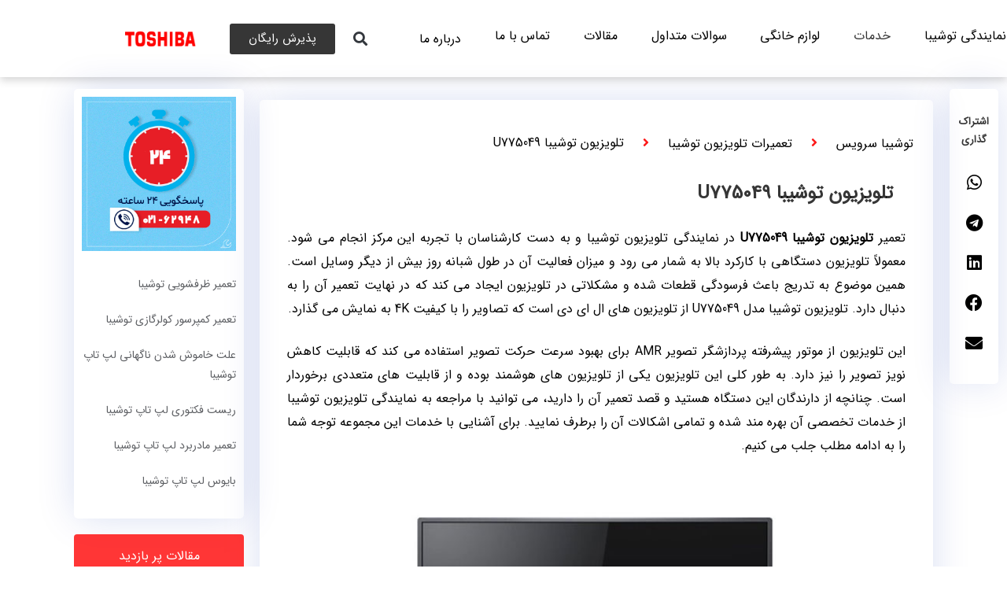

--- FILE ---
content_type: text/html; charset=UTF-8
request_url: https://toshibaservice.ir/toshiba-u775049-tv-repair/
body_size: 37858
content:
<!DOCTYPE html>
<html dir="rtl" lang="fa-IR">
<head><meta charset="UTF-8"><script>if(navigator.userAgent.match(/MSIE|Internet Explorer/i)||navigator.userAgent.match(/Trident\/7\..*?rv:11/i)){var href=document.location.href;if(!href.match(/[?&]nowprocket/)){if(href.indexOf("?")==-1){if(href.indexOf("#")==-1){document.location.href=href+"?nowprocket=1"}else{document.location.href=href.replace("#","?nowprocket=1#")}}else{if(href.indexOf("#")==-1){document.location.href=href+"&nowprocket=1"}else{document.location.href=href.replace("#","&nowprocket=1#")}}}}</script><script>class RocketLazyLoadScripts{constructor(){this.triggerEvents=["keydown","mousedown","mousemove","touchmove","touchstart","touchend","wheel"],this.userEventHandler=this._triggerListener.bind(this),this.touchStartHandler=this._onTouchStart.bind(this),this.touchMoveHandler=this._onTouchMove.bind(this),this.touchEndHandler=this._onTouchEnd.bind(this),this.clickHandler=this._onClick.bind(this),this.interceptedClicks=[],window.addEventListener("pageshow",(e=>{this.persisted=e.persisted})),window.addEventListener("DOMContentLoaded",(()=>{this._preconnect3rdParties()})),this.delayedScripts={normal:[],async:[],defer:[]},this.allJQueries=[]}_addUserInteractionListener(e){document.hidden?e._triggerListener():(this.triggerEvents.forEach((t=>window.addEventListener(t,e.userEventHandler,{passive:!0}))),window.addEventListener("touchstart",e.touchStartHandler,{passive:!0}),window.addEventListener("mousedown",e.touchStartHandler),document.addEventListener("visibilitychange",e.userEventHandler))}_removeUserInteractionListener(){this.triggerEvents.forEach((e=>window.removeEventListener(e,this.userEventHandler,{passive:!0}))),document.removeEventListener("visibilitychange",this.userEventHandler)}_onTouchStart(e){"HTML"!==e.target.tagName&&(window.addEventListener("touchend",this.touchEndHandler),window.addEventListener("mouseup",this.touchEndHandler),window.addEventListener("touchmove",this.touchMoveHandler,{passive:!0}),window.addEventListener("mousemove",this.touchMoveHandler),e.target.addEventListener("click",this.clickHandler),this._renameDOMAttribute(e.target,"onclick","rocket-onclick"))}_onTouchMove(e){window.removeEventListener("touchend",this.touchEndHandler),window.removeEventListener("mouseup",this.touchEndHandler),window.removeEventListener("touchmove",this.touchMoveHandler,{passive:!0}),window.removeEventListener("mousemove",this.touchMoveHandler),e.target.removeEventListener("click",this.clickHandler),this._renameDOMAttribute(e.target,"rocket-onclick","onclick")}_onTouchEnd(e){window.removeEventListener("touchend",this.touchEndHandler),window.removeEventListener("mouseup",this.touchEndHandler),window.removeEventListener("touchmove",this.touchMoveHandler,{passive:!0}),window.removeEventListener("mousemove",this.touchMoveHandler)}_onClick(e){e.target.removeEventListener("click",this.clickHandler),this._renameDOMAttribute(e.target,"rocket-onclick","onclick"),this.interceptedClicks.push(e),e.preventDefault(),e.stopPropagation(),e.stopImmediatePropagation()}_replayClicks(){window.removeEventListener("touchstart",this.touchStartHandler,{passive:!0}),window.removeEventListener("mousedown",this.touchStartHandler),this.interceptedClicks.forEach((e=>{e.target.dispatchEvent(new MouseEvent("click",{view:e.view,bubbles:!0,cancelable:!0}))}))}_renameDOMAttribute(e,t,n){e.hasAttribute&&e.hasAttribute(t)&&(event.target.setAttribute(n,event.target.getAttribute(t)),event.target.removeAttribute(t))}_triggerListener(){this._removeUserInteractionListener(this),"loading"===document.readyState?document.addEventListener("DOMContentLoaded",this._loadEverythingNow.bind(this)):this._loadEverythingNow()}_preconnect3rdParties(){let e=[];document.querySelectorAll("script[type=rocketlazyloadscript]").forEach((t=>{if(t.hasAttribute("src")){const n=new URL(t.src).origin;n!==location.origin&&e.push({src:n,crossOrigin:t.crossOrigin||"module"===t.getAttribute("data-rocket-type")})}})),e=[...new Map(e.map((e=>[JSON.stringify(e),e]))).values()],this._batchInjectResourceHints(e,"preconnect")}async _loadEverythingNow(){this.lastBreath=Date.now(),this._delayEventListeners(),this._delayJQueryReady(this),this._handleDocumentWrite(),this._registerAllDelayedScripts(),this._preloadAllScripts(),await this._loadScriptsFromList(this.delayedScripts.normal),await this._loadScriptsFromList(this.delayedScripts.defer),await this._loadScriptsFromList(this.delayedScripts.async);try{await this._triggerDOMContentLoaded(),await this._triggerWindowLoad()}catch(e){}window.dispatchEvent(new Event("rocket-allScriptsLoaded")),this._replayClicks()}_registerAllDelayedScripts(){document.querySelectorAll("script[type=rocketlazyloadscript]").forEach((e=>{e.hasAttribute("src")?e.hasAttribute("async")&&!1!==e.async?this.delayedScripts.async.push(e):e.hasAttribute("defer")&&!1!==e.defer||"module"===e.getAttribute("data-rocket-type")?this.delayedScripts.defer.push(e):this.delayedScripts.normal.push(e):this.delayedScripts.normal.push(e)}))}async _transformScript(e){return await this._littleBreath(),new Promise((t=>{const n=document.createElement("script");[...e.attributes].forEach((e=>{let t=e.nodeName;"type"!==t&&("data-rocket-type"===t&&(t="type"),n.setAttribute(t,e.nodeValue))})),e.hasAttribute("src")?(n.addEventListener("load",t),n.addEventListener("error",t)):(n.text=e.text,t());try{e.parentNode.replaceChild(n,e)}catch(e){t()}}))}async _loadScriptsFromList(e){const t=e.shift();return t?(await this._transformScript(t),this._loadScriptsFromList(e)):Promise.resolve()}_preloadAllScripts(){this._batchInjectResourceHints([...this.delayedScripts.normal,...this.delayedScripts.defer,...this.delayedScripts.async],"preload")}_batchInjectResourceHints(e,t){var n=document.createDocumentFragment();e.forEach((e=>{if(e.src){const i=document.createElement("link");i.href=e.src,i.rel=t,"preconnect"!==t&&(i.as="script"),e.getAttribute&&"module"===e.getAttribute("data-rocket-type")&&(i.crossOrigin=!0),e.crossOrigin&&(i.crossOrigin=e.crossOrigin),n.appendChild(i)}})),document.head.appendChild(n)}_delayEventListeners(){let e={};function t(t,n){!function(t){function n(n){return e[t].eventsToRewrite.indexOf(n)>=0?"rocket-"+n:n}e[t]||(e[t]={originalFunctions:{add:t.addEventListener,remove:t.removeEventListener},eventsToRewrite:[]},t.addEventListener=function(){arguments[0]=n(arguments[0]),e[t].originalFunctions.add.apply(t,arguments)},t.removeEventListener=function(){arguments[0]=n(arguments[0]),e[t].originalFunctions.remove.apply(t,arguments)})}(t),e[t].eventsToRewrite.push(n)}function n(e,t){let n=e[t];Object.defineProperty(e,t,{get:()=>n||function(){},set(i){e["rocket"+t]=n=i}})}t(document,"DOMContentLoaded"),t(window,"DOMContentLoaded"),t(window,"load"),t(window,"pageshow"),t(document,"readystatechange"),n(document,"onreadystatechange"),n(window,"onload"),n(window,"onpageshow")}_delayJQueryReady(e){let t=window.jQuery;Object.defineProperty(window,"jQuery",{get:()=>t,set(n){if(n&&n.fn&&!e.allJQueries.includes(n)){n.fn.ready=n.fn.init.prototype.ready=function(t){e.domReadyFired?t.bind(document)(n):document.addEventListener("rocket-DOMContentLoaded",(()=>t.bind(document)(n)))};const t=n.fn.on;n.fn.on=n.fn.init.prototype.on=function(){if(this[0]===window){function e(e){return e.split(" ").map((e=>"load"===e||0===e.indexOf("load.")?"rocket-jquery-load":e)).join(" ")}"string"==typeof arguments[0]||arguments[0]instanceof String?arguments[0]=e(arguments[0]):"object"==typeof arguments[0]&&Object.keys(arguments[0]).forEach((t=>{delete Object.assign(arguments[0],{[e(t)]:arguments[0][t]})[t]}))}return t.apply(this,arguments),this},e.allJQueries.push(n)}t=n}})}async _triggerDOMContentLoaded(){this.domReadyFired=!0,await this._littleBreath(),document.dispatchEvent(new Event("rocket-DOMContentLoaded")),await this._littleBreath(),window.dispatchEvent(new Event("rocket-DOMContentLoaded")),await this._littleBreath(),document.dispatchEvent(new Event("rocket-readystatechange")),await this._littleBreath(),document.rocketonreadystatechange&&document.rocketonreadystatechange()}async _triggerWindowLoad(){await this._littleBreath(),window.dispatchEvent(new Event("rocket-load")),await this._littleBreath(),window.rocketonload&&window.rocketonload(),await this._littleBreath(),this.allJQueries.forEach((e=>e(window).trigger("rocket-jquery-load"))),await this._littleBreath();const e=new Event("rocket-pageshow");e.persisted=this.persisted,window.dispatchEvent(e),await this._littleBreath(),window.rocketonpageshow&&window.rocketonpageshow({persisted:this.persisted})}_handleDocumentWrite(){const e=new Map;document.write=document.writeln=function(t){const n=document.currentScript,i=document.createRange(),r=n.parentElement;let o=e.get(n);void 0===o&&(o=n.nextSibling,e.set(n,o));const s=document.createDocumentFragment();i.setStart(s,0),s.appendChild(i.createContextualFragment(t)),r.insertBefore(s,o)}}async _littleBreath(){Date.now()-this.lastBreath>45&&(await this._requestAnimFrame(),this.lastBreath=Date.now())}async _requestAnimFrame(){return document.hidden?new Promise((e=>setTimeout(e))):new Promise((e=>requestAnimationFrame(e)))}static run(){const e=new RocketLazyLoadScripts;e._addUserInteractionListener(e)}}RocketLazyLoadScripts.run();</script>
	
	<meta name="viewport" content="width=device-width, initial-scale=1.0, viewport-fit=cover" />		<meta name='robots' content='index, follow, max-image-preview:large, max-snippet:-1, max-video-preview:-1' />

	<!-- This site is optimized with the Yoast SEO Premium plugin v26.6 (Yoast SEO v26.6) - https://yoast.com/wordpress/plugins/seo/ -->
	<title>تلویزیون توشیبا U775049 | خدمات تعمیر در منزل با گارانتی</title>
	<meta name="description" content="تعمیر تلویزیون توشیبا U775049 در نمایندگی رسمی تلویزیون توشیبا در تهران و کرج به دست کارشناسان با تجربه این مرکز انجام می شود." />
	<link rel="canonical" href="https://toshibaservice.ir/toshiba-u775049-tv-repair/" />
	<meta property="og:locale" content="fa_IR" />
	<meta property="og:type" content="article" />
	<meta property="og:title" content="تلویزیون توشیبا U775049" />
	<meta property="og:description" content="تعمیر تلویزیون توشیبا U775049 در نمایندگی رسمی تلویزیون توشیبا در تهران و کرج به دست کارشناسان با تجربه این مرکز انجام می شود." />
	<meta property="og:url" content="https://toshibaservice.ir/toshiba-u775049-tv-repair/" />
	<meta property="og:site_name" content="نمایندگی توشیبا | تعمیرات توشیبا | سرویس در محل کپی Toshiba" />
	<meta property="article:published_time" content="2020-01-18T08:49:25+00:00" />
	<meta property="article:modified_time" content="2024-07-31T10:30:55+00:00" />
	<meta property="og:image" content="https://toshibaservice.ir/wp-content/uploads/2020/01/تلویزیون-توشیبا-U775049.jpg" />
	<meta property="og:image:width" content="800" />
	<meta property="og:image:height" content="400" />
	<meta property="og:image:type" content="image/jpeg" />
	<meta name="author" content="مدیر" />
	<meta name="twitter:card" content="summary_large_image" />
	<meta name="twitter:label1" content="Written by" />
	<meta name="twitter:data1" content="مدیر" />
	<script type="application/ld+json" class="yoast-schema-graph">{"@context":"https://schema.org","@graph":[{"@type":"WebPage","@id":"https://toshibaservice.ir/toshiba-u775049-tv-repair/","url":"https://toshibaservice.ir/toshiba-u775049-tv-repair/","name":"تلویزیون توشیبا U775049 | خدمات تعمیر در منزل با گارانتی","isPartOf":{"@id":"https://toshibaservice.ir/#website"},"primaryImageOfPage":{"@id":"https://toshibaservice.ir/toshiba-u775049-tv-repair/#primaryimage"},"image":{"@id":"https://toshibaservice.ir/toshiba-u775049-tv-repair/#primaryimage"},"thumbnailUrl":"https://toshibaservice.ir/wp-content/uploads/2020/01/تلویزیون-توشیبا-U775049.jpg","datePublished":"2020-01-18T08:49:25+00:00","dateModified":"2024-07-31T10:30:55+00:00","author":{"@id":"https://toshibaservice.ir/#/schema/person/5400dce2d4b2fdeedad01f4a9412659c"},"description":"تعمیر تلویزیون توشیبا U775049 در نمایندگی رسمی تلویزیون توشیبا در تهران و کرج به دست کارشناسان با تجربه این مرکز انجام می شود.","breadcrumb":{"@id":"https://toshibaservice.ir/toshiba-u775049-tv-repair/#breadcrumb"},"inLanguage":"fa-IR","potentialAction":[{"@type":"ReadAction","target":["https://toshibaservice.ir/toshiba-u775049-tv-repair/"]}]},{"@type":"ImageObject","inLanguage":"fa-IR","@id":"https://toshibaservice.ir/toshiba-u775049-tv-repair/#primaryimage","url":"https://toshibaservice.ir/wp-content/uploads/2020/01/تلویزیون-توشیبا-U775049.jpg","contentUrl":"https://toshibaservice.ir/wp-content/uploads/2020/01/تلویزیون-توشیبا-U775049.jpg","width":800,"height":400,"caption":"تلویزیون-توشیبا-U775049"},{"@type":"BreadcrumbList","@id":"https://toshibaservice.ir/toshiba-u775049-tv-repair/#breadcrumb","itemListElement":[{"@type":"ListItem","position":1,"name":"خانه","item":"https://toshibaservice.ir/"},{"@type":"ListItem","position":2,"name":"تلویزیون توشیبا U775049"}]},{"@type":"WebSite","@id":"https://toshibaservice.ir/#website","url":"https://toshibaservice.ir/","name":"نمایندگی توشیبا | تعمیرات توشیبا | سرویس در محل کپی Toshiba","description":"مرکز تعمیرات و فروش محصولات توشیبا | نمایندگی تعمیرات Toshiba","potentialAction":[{"@type":"SearchAction","target":{"@type":"EntryPoint","urlTemplate":"https://toshibaservice.ir/?s={search_term_string}"},"query-input":{"@type":"PropertyValueSpecification","valueRequired":true,"valueName":"search_term_string"}}],"inLanguage":"fa-IR"},{"@type":"Person","@id":"https://toshibaservice.ir/#/schema/person/5400dce2d4b2fdeedad01f4a9412659c","name":"مدیر","image":{"@type":"ImageObject","inLanguage":"fa-IR","@id":"https://toshibaservice.ir/#/schema/person/image/","url":"https://secure.gravatar.com/avatar/4c17bf6ef3c47ee918b0bd3887fd85e93abfec01ebaba545578774f4b0211996?s=96&d=mm&r=g","contentUrl":"https://secure.gravatar.com/avatar/4c17bf6ef3c47ee918b0bd3887fd85e93abfec01ebaba545578774f4b0211996?s=96&d=mm&r=g","caption":"مدیر"},"sameAs":["hovakhshatare"],"url":"https://toshibaservice.ir/author/admin/"}]}</script>
	<!-- / Yoast SEO Premium plugin. -->


<link rel='dns-prefetch' href='//cdnjs.cloudflare.com' />

<link rel="alternate" title="oEmbed (JSON)" type="application/json+oembed" href="https://toshibaservice.ir/wp-json/oembed/1.0/embed?url=https%3A%2F%2Ftoshibaservice.ir%2Ftoshiba-u775049-tv-repair%2F" />
<link rel="alternate" title="oEmbed (XML)" type="text/xml+oembed" href="https://toshibaservice.ir/wp-json/oembed/1.0/embed?url=https%3A%2F%2Ftoshibaservice.ir%2Ftoshiba-u775049-tv-repair%2F&#038;format=xml" />
<meta name="viewport" content="width=device-width, initial-scale=1"><meta name="SKYPE_TOOLBAR" content="SKYPE_TOOLBAR_PARSER_COMPATIBLE"><meta name="theme-color" content="#fe4641"><meta property="og:title" content="تلویزیون توشیبا U775049"><meta property="og:type" content="article"><meta property="og:url" content="https://toshibaservice.ir/toshiba-u775049-tv-repair/"><meta property="og:image" itemprop="image" content="https://toshibaservice.ir/wp-content/uploads/2020/01/تلویزیون-توشیبا-U775049.jpg"><style id='wp-img-auto-sizes-contain-inline-css' type='text/css'>
img:is([sizes=auto i],[sizes^="auto," i]){contain-intrinsic-size:3000px 1500px}
/*# sourceURL=wp-img-auto-sizes-contain-inline-css */
</style>
<style id='wp-emoji-styles-inline-css' type='text/css'>

	img.wp-smiley, img.emoji {
		display: inline !important;
		border: none !important;
		box-shadow: none !important;
		height: 1em !important;
		width: 1em !important;
		margin: 0 0.07em !important;
		vertical-align: -0.1em !important;
		background: none !important;
		padding: 0 !important;
	}
/*# sourceURL=wp-emoji-styles-inline-css */
</style>
<style id='classic-theme-styles-inline-css' type='text/css'>
/*! This file is auto-generated */
.wp-block-button__link{color:#fff;background-color:#32373c;border-radius:9999px;box-shadow:none;text-decoration:none;padding:calc(.667em + 2px) calc(1.333em + 2px);font-size:1.125em}.wp-block-file__button{background:#32373c;color:#fff;text-decoration:none}
/*# sourceURL=/wp-includes/css/classic-themes.min.css */
</style>
<style id='global-styles-inline-css' type='text/css'>
:root{--wp--preset--aspect-ratio--square: 1;--wp--preset--aspect-ratio--4-3: 4/3;--wp--preset--aspect-ratio--3-4: 3/4;--wp--preset--aspect-ratio--3-2: 3/2;--wp--preset--aspect-ratio--2-3: 2/3;--wp--preset--aspect-ratio--16-9: 16/9;--wp--preset--aspect-ratio--9-16: 9/16;--wp--preset--color--black: #000000;--wp--preset--color--cyan-bluish-gray: #abb8c3;--wp--preset--color--white: #ffffff;--wp--preset--color--pale-pink: #f78da7;--wp--preset--color--vivid-red: #cf2e2e;--wp--preset--color--luminous-vivid-orange: #ff6900;--wp--preset--color--luminous-vivid-amber: #fcb900;--wp--preset--color--light-green-cyan: #7bdcb5;--wp--preset--color--vivid-green-cyan: #00d084;--wp--preset--color--pale-cyan-blue: #8ed1fc;--wp--preset--color--vivid-cyan-blue: #0693e3;--wp--preset--color--vivid-purple: #9b51e0;--wp--preset--gradient--vivid-cyan-blue-to-vivid-purple: linear-gradient(135deg,rgb(6,147,227) 0%,rgb(155,81,224) 100%);--wp--preset--gradient--light-green-cyan-to-vivid-green-cyan: linear-gradient(135deg,rgb(122,220,180) 0%,rgb(0,208,130) 100%);--wp--preset--gradient--luminous-vivid-amber-to-luminous-vivid-orange: linear-gradient(135deg,rgb(252,185,0) 0%,rgb(255,105,0) 100%);--wp--preset--gradient--luminous-vivid-orange-to-vivid-red: linear-gradient(135deg,rgb(255,105,0) 0%,rgb(207,46,46) 100%);--wp--preset--gradient--very-light-gray-to-cyan-bluish-gray: linear-gradient(135deg,rgb(238,238,238) 0%,rgb(169,184,195) 100%);--wp--preset--gradient--cool-to-warm-spectrum: linear-gradient(135deg,rgb(74,234,220) 0%,rgb(151,120,209) 20%,rgb(207,42,186) 40%,rgb(238,44,130) 60%,rgb(251,105,98) 80%,rgb(254,248,76) 100%);--wp--preset--gradient--blush-light-purple: linear-gradient(135deg,rgb(255,206,236) 0%,rgb(152,150,240) 100%);--wp--preset--gradient--blush-bordeaux: linear-gradient(135deg,rgb(254,205,165) 0%,rgb(254,45,45) 50%,rgb(107,0,62) 100%);--wp--preset--gradient--luminous-dusk: linear-gradient(135deg,rgb(255,203,112) 0%,rgb(199,81,192) 50%,rgb(65,88,208) 100%);--wp--preset--gradient--pale-ocean: linear-gradient(135deg,rgb(255,245,203) 0%,rgb(182,227,212) 50%,rgb(51,167,181) 100%);--wp--preset--gradient--electric-grass: linear-gradient(135deg,rgb(202,248,128) 0%,rgb(113,206,126) 100%);--wp--preset--gradient--midnight: linear-gradient(135deg,rgb(2,3,129) 0%,rgb(40,116,252) 100%);--wp--preset--font-size--small: 13px;--wp--preset--font-size--medium: 20px;--wp--preset--font-size--large: 36px;--wp--preset--font-size--x-large: 42px;--wp--preset--spacing--20: 0.44rem;--wp--preset--spacing--30: 0.67rem;--wp--preset--spacing--40: 1rem;--wp--preset--spacing--50: 1.5rem;--wp--preset--spacing--60: 2.25rem;--wp--preset--spacing--70: 3.38rem;--wp--preset--spacing--80: 5.06rem;--wp--preset--shadow--natural: 6px 6px 9px rgba(0, 0, 0, 0.2);--wp--preset--shadow--deep: 12px 12px 50px rgba(0, 0, 0, 0.4);--wp--preset--shadow--sharp: 6px 6px 0px rgba(0, 0, 0, 0.2);--wp--preset--shadow--outlined: 6px 6px 0px -3px rgb(255, 255, 255), 6px 6px rgb(0, 0, 0);--wp--preset--shadow--crisp: 6px 6px 0px rgb(0, 0, 0);}:where(.is-layout-flex){gap: 0.5em;}:where(.is-layout-grid){gap: 0.5em;}body .is-layout-flex{display: flex;}.is-layout-flex{flex-wrap: wrap;align-items: center;}.is-layout-flex > :is(*, div){margin: 0;}body .is-layout-grid{display: grid;}.is-layout-grid > :is(*, div){margin: 0;}:where(.wp-block-columns.is-layout-flex){gap: 2em;}:where(.wp-block-columns.is-layout-grid){gap: 2em;}:where(.wp-block-post-template.is-layout-flex){gap: 1.25em;}:where(.wp-block-post-template.is-layout-grid){gap: 1.25em;}.has-black-color{color: var(--wp--preset--color--black) !important;}.has-cyan-bluish-gray-color{color: var(--wp--preset--color--cyan-bluish-gray) !important;}.has-white-color{color: var(--wp--preset--color--white) !important;}.has-pale-pink-color{color: var(--wp--preset--color--pale-pink) !important;}.has-vivid-red-color{color: var(--wp--preset--color--vivid-red) !important;}.has-luminous-vivid-orange-color{color: var(--wp--preset--color--luminous-vivid-orange) !important;}.has-luminous-vivid-amber-color{color: var(--wp--preset--color--luminous-vivid-amber) !important;}.has-light-green-cyan-color{color: var(--wp--preset--color--light-green-cyan) !important;}.has-vivid-green-cyan-color{color: var(--wp--preset--color--vivid-green-cyan) !important;}.has-pale-cyan-blue-color{color: var(--wp--preset--color--pale-cyan-blue) !important;}.has-vivid-cyan-blue-color{color: var(--wp--preset--color--vivid-cyan-blue) !important;}.has-vivid-purple-color{color: var(--wp--preset--color--vivid-purple) !important;}.has-black-background-color{background-color: var(--wp--preset--color--black) !important;}.has-cyan-bluish-gray-background-color{background-color: var(--wp--preset--color--cyan-bluish-gray) !important;}.has-white-background-color{background-color: var(--wp--preset--color--white) !important;}.has-pale-pink-background-color{background-color: var(--wp--preset--color--pale-pink) !important;}.has-vivid-red-background-color{background-color: var(--wp--preset--color--vivid-red) !important;}.has-luminous-vivid-orange-background-color{background-color: var(--wp--preset--color--luminous-vivid-orange) !important;}.has-luminous-vivid-amber-background-color{background-color: var(--wp--preset--color--luminous-vivid-amber) !important;}.has-light-green-cyan-background-color{background-color: var(--wp--preset--color--light-green-cyan) !important;}.has-vivid-green-cyan-background-color{background-color: var(--wp--preset--color--vivid-green-cyan) !important;}.has-pale-cyan-blue-background-color{background-color: var(--wp--preset--color--pale-cyan-blue) !important;}.has-vivid-cyan-blue-background-color{background-color: var(--wp--preset--color--vivid-cyan-blue) !important;}.has-vivid-purple-background-color{background-color: var(--wp--preset--color--vivid-purple) !important;}.has-black-border-color{border-color: var(--wp--preset--color--black) !important;}.has-cyan-bluish-gray-border-color{border-color: var(--wp--preset--color--cyan-bluish-gray) !important;}.has-white-border-color{border-color: var(--wp--preset--color--white) !important;}.has-pale-pink-border-color{border-color: var(--wp--preset--color--pale-pink) !important;}.has-vivid-red-border-color{border-color: var(--wp--preset--color--vivid-red) !important;}.has-luminous-vivid-orange-border-color{border-color: var(--wp--preset--color--luminous-vivid-orange) !important;}.has-luminous-vivid-amber-border-color{border-color: var(--wp--preset--color--luminous-vivid-amber) !important;}.has-light-green-cyan-border-color{border-color: var(--wp--preset--color--light-green-cyan) !important;}.has-vivid-green-cyan-border-color{border-color: var(--wp--preset--color--vivid-green-cyan) !important;}.has-pale-cyan-blue-border-color{border-color: var(--wp--preset--color--pale-cyan-blue) !important;}.has-vivid-cyan-blue-border-color{border-color: var(--wp--preset--color--vivid-cyan-blue) !important;}.has-vivid-purple-border-color{border-color: var(--wp--preset--color--vivid-purple) !important;}.has-vivid-cyan-blue-to-vivid-purple-gradient-background{background: var(--wp--preset--gradient--vivid-cyan-blue-to-vivid-purple) !important;}.has-light-green-cyan-to-vivid-green-cyan-gradient-background{background: var(--wp--preset--gradient--light-green-cyan-to-vivid-green-cyan) !important;}.has-luminous-vivid-amber-to-luminous-vivid-orange-gradient-background{background: var(--wp--preset--gradient--luminous-vivid-amber-to-luminous-vivid-orange) !important;}.has-luminous-vivid-orange-to-vivid-red-gradient-background{background: var(--wp--preset--gradient--luminous-vivid-orange-to-vivid-red) !important;}.has-very-light-gray-to-cyan-bluish-gray-gradient-background{background: var(--wp--preset--gradient--very-light-gray-to-cyan-bluish-gray) !important;}.has-cool-to-warm-spectrum-gradient-background{background: var(--wp--preset--gradient--cool-to-warm-spectrum) !important;}.has-blush-light-purple-gradient-background{background: var(--wp--preset--gradient--blush-light-purple) !important;}.has-blush-bordeaux-gradient-background{background: var(--wp--preset--gradient--blush-bordeaux) !important;}.has-luminous-dusk-gradient-background{background: var(--wp--preset--gradient--luminous-dusk) !important;}.has-pale-ocean-gradient-background{background: var(--wp--preset--gradient--pale-ocean) !important;}.has-electric-grass-gradient-background{background: var(--wp--preset--gradient--electric-grass) !important;}.has-midnight-gradient-background{background: var(--wp--preset--gradient--midnight) !important;}.has-small-font-size{font-size: var(--wp--preset--font-size--small) !important;}.has-medium-font-size{font-size: var(--wp--preset--font-size--medium) !important;}.has-large-font-size{font-size: var(--wp--preset--font-size--large) !important;}.has-x-large-font-size{font-size: var(--wp--preset--font-size--x-large) !important;}
:where(.wp-block-post-template.is-layout-flex){gap: 1.25em;}:where(.wp-block-post-template.is-layout-grid){gap: 1.25em;}
:where(.wp-block-term-template.is-layout-flex){gap: 1.25em;}:where(.wp-block-term-template.is-layout-grid){gap: 1.25em;}
:where(.wp-block-columns.is-layout-flex){gap: 2em;}:where(.wp-block-columns.is-layout-grid){gap: 2em;}
:root :where(.wp-block-pullquote){font-size: 1.5em;line-height: 1.6;}
/*# sourceURL=global-styles-inline-css */
</style>
<link rel='stylesheet' id='kk-star-ratings-css' href='https://toshibaservice.ir/wp-content/plugins/kk-star-ratings/src/core/public/css/kk-star-ratings.min.css?ver=5.4.10.3' type='text/css' media='all' />
<link data-minify="1" rel='stylesheet' id='buttonizer_frontend_style-css' href='https://toshibaservice.ir/wp-content/cache/min/1/wp-content/plugins/buttonizer-multifunctional-button/assets/legacy/frontend.css?ver=1768615906' type='text/css' media='all' />
<link data-minify="1" rel='stylesheet' id='buttonizer-icon-library-css' href='https://toshibaservice.ir/wp-content/cache/min/1/ajax/libs/font-awesome/5.15.4/css/all.min.css?ver=1768615907' type='text/css' media='all' crossorigin='anonymous' />
<link rel='stylesheet' id='elementor-frontend-css' href='https://toshibaservice.ir/wp-content/plugins/elementor/assets/css/frontend.min.css?ver=3.34.0' type='text/css' media='all' />
<link rel='stylesheet' id='widget-search-form-css' href='https://toshibaservice.ir/wp-content/plugins/elementor-pro/assets/css/widget-search-form-rtl.min.css?ver=3.34.0' type='text/css' media='all' />
<link rel='stylesheet' id='elementor-icons-shared-0-css' href='https://toshibaservice.ir/wp-content/plugins/elementor/assets/lib/font-awesome/css/fontawesome.min.css?ver=5.15.3' type='text/css' media='all' />
<link data-minify="1" rel='stylesheet' id='elementor-icons-fa-solid-css' href='https://toshibaservice.ir/wp-content/cache/min/1/wp-content/plugins/elementor/assets/lib/font-awesome/css/solid.min.css?ver=1768615907' type='text/css' media='all' />
<link rel='stylesheet' id='widget-image-css' href='https://toshibaservice.ir/wp-content/plugins/elementor/assets/css/widget-image-rtl.min.css?ver=3.34.0' type='text/css' media='all' />
<link rel='stylesheet' id='e-sticky-css' href='https://toshibaservice.ir/wp-content/plugins/elementor-pro/assets/css/modules/sticky.min.css?ver=3.34.0' type='text/css' media='all' />
<link rel='stylesheet' id='widget-heading-css' href='https://toshibaservice.ir/wp-content/plugins/elementor/assets/css/widget-heading-rtl.min.css?ver=3.34.0' type='text/css' media='all' />
<link rel='stylesheet' id='widget-icon-box-css' href='https://toshibaservice.ir/wp-content/plugins/elementor/assets/css/widget-icon-box-rtl.min.css?ver=3.34.0' type='text/css' media='all' />
<link rel='stylesheet' id='widget-divider-css' href='https://toshibaservice.ir/wp-content/plugins/elementor/assets/css/widget-divider-rtl.min.css?ver=3.34.0' type='text/css' media='all' />
<link rel='stylesheet' id='widget-share-buttons-css' href='https://toshibaservice.ir/wp-content/plugins/elementor-pro/assets/css/widget-share-buttons-rtl.min.css?ver=3.34.0' type='text/css' media='all' />
<link rel='stylesheet' id='e-apple-webkit-css' href='https://toshibaservice.ir/wp-content/plugins/elementor/assets/css/conditionals/apple-webkit.min.css?ver=3.34.0' type='text/css' media='all' />
<link data-minify="1" rel='stylesheet' id='elementor-icons-fa-brands-css' href='https://toshibaservice.ir/wp-content/cache/min/1/wp-content/plugins/elementor/assets/lib/font-awesome/css/brands.min.css?ver=1768615952' type='text/css' media='all' />
<link data-minify="1" rel='stylesheet' id='elementor-icons-css' href='https://toshibaservice.ir/wp-content/cache/min/1/wp-content/plugins/elementor/assets/lib/eicons/css/elementor-icons.min.css?ver=1768615907' type='text/css' media='all' />
<link rel='stylesheet' id='elementor-post-27297-css' href='https://toshibaservice.ir/wp-content/uploads/elementor/css/post-27297.css?ver=1768615905' type='text/css' media='all' />
<link rel='stylesheet' id='powerpack-frontend-css' href='https://toshibaservice.ir/wp-content/plugins/powerpack-elements/assets/css/min/frontend-rtl.min.css?ver=2.10.1' type='text/css' media='all' />
<link data-minify="1" rel='stylesheet' id='jet-tricks-frontend-css' href='https://toshibaservice.ir/wp-content/cache/min/1/wp-content/plugins/jet-tricks/assets/css/jet-tricks-frontend.css?ver=1768615907' type='text/css' media='all' />
<link rel='stylesheet' id='elementor-post-25758-css' href='https://toshibaservice.ir/wp-content/uploads/elementor/css/post-25758.css?ver=1768683220' type='text/css' media='all' />
<link rel='stylesheet' id='elementor-post-27538-css' href='https://toshibaservice.ir/wp-content/uploads/elementor/css/post-27538.css?ver=1768615906' type='text/css' media='all' />
<link rel='stylesheet' id='elementor-post-27529-css' href='https://toshibaservice.ir/wp-content/uploads/elementor/css/post-27529.css?ver=1768615906' type='text/css' media='all' />
<link rel='stylesheet' id='elementor-post-27651-css' href='https://toshibaservice.ir/wp-content/uploads/elementor/css/post-27651.css?ver=1768615951' type='text/css' media='all' />
<link rel='stylesheet' id='us-style-css' href='https://toshibaservice.ir/wp-content/themes/Impreza/css/style.min.css?ver=7.7' type='text/css' media='all' />
<link rel='stylesheet' id='us-rtl-css' href='https://toshibaservice.ir/wp-content/themes/Impreza/common/css/rtl.min.css?ver=7.7' type='text/css' media='all' />
<link rel='stylesheet' id='us-responsive-css' href='https://toshibaservice.ir/wp-content/themes/Impreza/common/css/responsive.min.css?ver=7.7' type='text/css' media='all' />
<link data-minify="1" rel='stylesheet' id='theme-style-css' href='https://toshibaservice.ir/wp-content/cache/min/1/wp-content/themes/Impreza-child/style.css?ver=1768615907' type='text/css' media='all' />
<link rel='stylesheet' id='bsf-Defaults-css' href='https://toshibaservice.ir/wp-content/uploads/smile_fonts/Defaults/Defaults.css?ver=3.19.4' type='text/css' media='all' />
<link data-minify="1" rel='stylesheet' id='elementor-gf-local-robotoslab-css' href='https://toshibaservice.ir/wp-content/cache/min/1/wp-content/uploads/elementor/google-fonts/css/robotoslab.css?ver=1768615907' type='text/css' media='all' />
<link data-minify="1" rel='stylesheet' id='elementor-gf-local-roboto-css' href='https://toshibaservice.ir/wp-content/cache/min/1/wp-content/uploads/elementor/google-fonts/css/roboto.css?ver=1768615907' type='text/css' media='all' />
<link rel="https://api.w.org/" href="https://toshibaservice.ir/wp-json/" /><link rel="alternate" title="JSON" type="application/json" href="https://toshibaservice.ir/wp-json/wp/v2/posts/25758" /><link rel="EditURI" type="application/rsd+xml" title="RSD" href="https://toshibaservice.ir/xmlrpc.php?rsd" />
<meta name="generator" content="WordPress 6.9" />
<script type="application/ld+json">{
    "@context": "https://schema.org/",
    "@type": "CreativeWorkSeries",
    "name": "تلویزیون توشیبا U775049",
    "aggregateRating": {
        "@type": "AggregateRating",
        "ratingValue": "5",
        "bestRating": "5",
        "ratingCount": "1"
    }
}</script>	<script type="rocketlazyloadscript">
		if ( !/Android|webOS|iPhone|iPad|iPod|BlackBerry|IEMobile|Opera Mini/i.test( navigator.userAgent ) ) {
			var root = document.getElementsByTagName( 'html' )[ 0 ]
			root.className += " no-touch";
		}
	</script>
	<meta name="generator" content="Elementor 3.34.0; features: additional_custom_breakpoints; settings: css_print_method-external, google_font-enabled, font_display-auto">
			<style>
				.e-con.e-parent:nth-of-type(n+4):not(.e-lazyloaded):not(.e-no-lazyload),
				.e-con.e-parent:nth-of-type(n+4):not(.e-lazyloaded):not(.e-no-lazyload) * {
					background-image: none !important;
				}
				@media screen and (max-height: 1024px) {
					.e-con.e-parent:nth-of-type(n+3):not(.e-lazyloaded):not(.e-no-lazyload),
					.e-con.e-parent:nth-of-type(n+3):not(.e-lazyloaded):not(.e-no-lazyload) * {
						background-image: none !important;
					}
				}
				@media screen and (max-height: 640px) {
					.e-con.e-parent:nth-of-type(n+2):not(.e-lazyloaded):not(.e-no-lazyload),
					.e-con.e-parent:nth-of-type(n+2):not(.e-lazyloaded):not(.e-no-lazyload) * {
						background-image: none !important;
					}
				}
			</style>
			<meta name="generator" content="Powered by WPBakery Page Builder - drag and drop page builder for WordPress."/>
<link rel="icon" href="https://toshibaservice.ir/wp-content/uploads/2018/09/toshiba-min.png" sizes="32x32" />
<link rel="icon" href="https://toshibaservice.ir/wp-content/uploads/2018/09/toshiba-min.png" sizes="192x192" />
<link rel="apple-touch-icon" href="https://toshibaservice.ir/wp-content/uploads/2018/09/toshiba-min.png" />
<meta name="msapplication-TileImage" content="https://toshibaservice.ir/wp-content/uploads/2018/09/toshiba-min.png" />
<noscript><style> .wpb_animate_when_almost_visible { opacity: 1; }</style></noscript><noscript><style id="rocket-lazyload-nojs-css">.rll-youtube-player, [data-lazy-src]{display:none !important;}</style></noscript></head>
<body data-rsssl=1 class="rtl wp-singular post-template-default single single-post postid-25758 single-format-standard wp-embed-responsive wp-theme-Impreza wp-child-theme-Impreza-child wpb-js-composer js-comp-ver-6.2.0 vc_responsive elementor-default elementor-template-full-width elementor-kit-27297 elementor-page elementor-page-25758 elementor-page-27651">
		<header data-elementor-type="header" data-elementor-id="27538" class="elementor elementor-27538 elementor-location-header" data-elementor-post-type="elementor_library">
					<div class="elementor-section elementor-top-section elementor-element elementor-element-6c7aaafd elementor-section-height-min-height elementor-section-boxed elementor-section-height-default elementor-section-items-middle" data-id="6c7aaafd" data-element_type="section" data-settings="{&quot;sticky&quot;:&quot;top&quot;,&quot;background_background&quot;:&quot;classic&quot;,&quot;sticky_effects_offset&quot;:150,&quot;sticky_on&quot;:[&quot;desktop&quot;,&quot;tablet&quot;,&quot;mobile&quot;],&quot;sticky_offset&quot;:0,&quot;sticky_anchor_link_offset&quot;:0}">
							<div class="elementor-background-overlay"></div>
							<div class="elementor-container elementor-column-gap-default">
					<div class="elementor-column elementor-col-100 elementor-top-column elementor-element elementor-element-6df41eb9" data-id="6df41eb9" data-element_type="column">
			<div class="elementor-widget-wrap elementor-element-populated">
						<section class="elementor-section elementor-inner-section elementor-element elementor-element-53005130 elementor-section-boxed elementor-section-height-default elementor-section-height-default" data-id="53005130" data-element_type="section">
						<div class="elementor-container elementor-column-gap-default">
					<div class="elementor-column elementor-col-25 elementor-inner-column elementor-element elementor-element-5d1e2c56" data-id="5d1e2c56" data-element_type="column">
			<div class="elementor-widget-wrap elementor-element-populated">
						<div class="elementor-element elementor-element-766fb3be elementor-widget elementor-widget-pp-advanced-menu" data-id="766fb3be" data-element_type="widget" data-settings="{&quot;menu_type&quot;:&quot;off-canvas&quot;,&quot;layout&quot;:&quot;horizontal&quot;,&quot;show_submenu_on&quot;:&quot;hover&quot;,&quot;submenu_icon&quot;:{&quot;value&quot;:&quot;&lt;i class=\&quot;fas fa-caret-down\&quot;&gt;&lt;\/i&gt;&quot;,&quot;library&quot;:&quot;fa-solid&quot;},&quot;onepage_menu&quot;:&quot;no&quot;,&quot;toggle&quot;:&quot;icon&quot;,&quot;toggle_icon_type&quot;:&quot;hamburger&quot;}" data-widget_type="pp-advanced-menu.default">
				<div class="elementor-widget-container">
					
				<div class="pp-advanced-menu-main-wrapper pp-advanced-menu__align-justify pp-advanced-menu--dropdown-tablet pp-advanced-menu--type-off-canvas pp-advanced-menu__text-align- pp-advanced-menu--toggle pp-advanced-menu--icon">
								<nav id="pp-menu-766fb3be" class="pp-advanced-menu--main pp-advanced-menu__container pp-advanced-menu--layout-horizontal pp--pointer-underline e--animation-fade" data-settings="{&quot;menu_id&quot;:&quot;766fb3be&quot;,&quot;breakpoint&quot;:&quot;tablet&quot;,&quot;full_width&quot;:false}"><ul id="menu-pending_menu" class="pp-advanced-menu"><li class="menu-item menu-item-type-post_type menu-item-object-page menu-item-home menu-item-has-children menu-item-21901"><a href="https://toshibaservice.ir/" class="pp-menu-item">نمایندگی توشیبا</a>
<ul class="sub-menu pp-advanced-menu--dropdown">
	<li class="menu-item menu-item-type-post_type menu-item-object-post menu-item-24461"><a href="https://toshibaservice.ir/%d9%86%d9%85%d8%a7%db%8c%d9%86%d8%af%da%af%db%8c-%d8%aa%d9%88%d8%b4%db%8c%d8%a8%d8%a7-%d8%aa%d9%87%d8%b1%d8%a7%d9%86/" class="pp-sub-item">تهران</a></li>
	<li class="menu-item menu-item-type-post_type menu-item-object-post menu-item-24168"><a href="https://toshibaservice.ir/%d9%86%d9%85%d8%a7%db%8c%d9%86%d8%af%da%af%db%8c-%d8%aa%d9%88%d8%b4%db%8c%d8%a8%d8%a7-%da%a9%d8%b1%d8%ac/" class="pp-sub-item">کرج</a></li>
	<li class="menu-item menu-item-type-post_type menu-item-object-page menu-item-has-children menu-item-24167"><a href="https://toshibaservice.ir/%d9%86%d9%85%d8%a7%db%8c%d9%86%d8%af%da%af%db%8c-%d8%aa%d9%88%d8%b4%db%8c%d8%a8%d8%a7-%d8%b4%d9%87%d8%b1%d8%b3%d8%aa%d8%a7%d9%86-%d9%87%d8%a7/" class="pp-sub-item">شهرستان ها</a>
	<ul class="sub-menu pp-advanced-menu--dropdown">
		<li class="menu-item menu-item-type-post_type menu-item-object-post menu-item-25610"><a href="https://toshibaservice.ir/toshiba-in-isfahan/" class="pp-sub-item">اصفهان</a></li>
		<li class="menu-item menu-item-type-post_type menu-item-object-post menu-item-25617"><a href="https://toshibaservice.ir/toshiba-in-shiraz/" class="pp-sub-item">شیراز</a></li>
		<li class="menu-item menu-item-type-post_type menu-item-object-post menu-item-25629"><a href="https://toshibaservice.ir/toshiba-in-tabriz/" class="pp-sub-item">تبریز</a></li>
		<li class="menu-item menu-item-type-post_type menu-item-object-post menu-item-25675"><a href="https://toshibaservice.ir/toshiba-in-mazandaran/" class="pp-sub-item">مازندران</a></li>
	</ul>
</li>
</ul>
</li>
<li class="menu-item menu-item-type-post_type menu-item-object-page current-menu-ancestor current_page_ancestor menu-item-has-children menu-item-27559"><a href="https://toshibaservice.ir/%d8%ae%d8%af%d9%85%d8%a7%d8%aa/" class="pp-menu-item">خدمات</a>
<ul class="sub-menu pp-advanced-menu--dropdown">
	<li class="menu-item menu-item-type-post_type menu-item-object-page current-menu-ancestor current_page_ancestor menu-item-has-children menu-item-22475"><a href="https://toshibaservice.ir/%d8%aa%d8%b9%d9%85%db%8c%d8%b1%d8%a7%d8%aa-%d8%aa%d9%84%d9%88%db%8c%d8%b2%db%8c%d9%88%d9%86-%d8%aa%d9%88%d8%b4%db%8c%d8%a8%d8%a7/" class="pp-sub-item">تلویزیون</a>
	<ul class="sub-menu pp-advanced-menu--dropdown">
		<li class="menu-item menu-item-type-post_type menu-item-object-post current-menu-ancestor current-menu-parent menu-item-has-children menu-item-25070"><a href="https://toshibaservice.ir/%d9%86%d9%85%d8%a7%db%8c%d9%86%d8%af%da%af%db%8c-%d8%aa%d9%84%d9%88%db%8c%d8%b2%db%8c%d9%88%d9%86-%d8%aa%d9%88%d8%b4%db%8c%d8%a8%d8%a7/" class="pp-sub-item">نمایندگی تلویزیون توشیبا</a>
		<ul class="sub-menu pp-advanced-menu--dropdown">
			<li class="menu-item menu-item-type-post_type menu-item-object-post menu-item-25328"><a href="https://toshibaservice.ir/toshiba-43s2740ev-tv-repair/" class="pp-sub-item">تلویزیون توشیبا 43S2740EV</a></li>
			<li class="menu-item menu-item-type-post_type menu-item-object-post current-menu-item menu-item-25764"><a href="https://toshibaservice.ir/toshiba-u775049-tv-repair/" aria-current="page" class="pp-sub-item pp-menu-item-active">تلویزیون توشیبا U775049</a></li>
		</ul>
</li>
		<li class="menu-item menu-item-type-post_type menu-item-object-post menu-item-24500"><a href="https://toshibaservice.ir/%d8%aa%db%8c%d9%88%d9%86%d8%b1-%d8%aa%d9%84%d9%88%db%8c%d8%b2%db%8c%d9%88%d9%86-%d8%aa%d9%88%d8%b4%db%8c%d8%a8%d8%a7/" class="pp-sub-item">تعمیر تیونر تلویزیون توشیبا</a></li>
		<li class="menu-item menu-item-type-post_type menu-item-object-post menu-item-24686"><a href="https://toshibaservice.ir/%d8%aa%d8%b9%d9%85%db%8c%d8%b1-%d9%be%d9%86%d9%84-%d8%aa%d9%84%d9%88%db%8c%d8%b2%db%8c%d9%88%d9%86-%d8%aa%d9%88%d8%b4%db%8c%d8%a8%d8%a7/" class="pp-sub-item">تعمیر پنل تلویزیون توشیبا</a></li>
		<li class="menu-item menu-item-type-post_type menu-item-object-post menu-item-23952"><a href="https://toshibaservice.ir/%d8%aa%d8%b9%d9%85%db%8c%d8%b1%d8%a7%d8%aa-%d8%a7%d9%84-%d8%a7%db%8c-%d8%af%db%8c-%d8%aa%d9%88%d8%b4%db%8c%d8%a8%d8%a7/" class="pp-sub-item">تعمیر ال ای دی توشیبا</a></li>
		<li class="menu-item menu-item-type-post_type menu-item-object-post menu-item-23622"><a href="https://toshibaservice.ir/%d8%aa%d8%b9%d9%85%db%8c%d8%b1%d8%a7%d8%aa-%d8%a7%d9%84%d8%b3%db%8c%d8%af%db%8c-%d8%aa%d9%84%d9%88%db%8c%d8%b2%db%8c%d9%88%d9%86-%d8%aa%d9%88%d8%b4%db%8c%d8%a8%d8%a7/" class="pp-sub-item">تعمیرات ال‌سی‌دی توشیبا</a></li>
		<li class="menu-item menu-item-type-post_type menu-item-object-post menu-item-24448"><a href="https://toshibaservice.ir/%d8%a8%d8%b1%d8%af-%d8%aa%db%8c-%da%a9%d8%a7%d9%86-%d8%aa%d9%84%d9%88%db%8c%d8%b2%db%8c%d9%88%d9%86-%d8%aa%d9%88%d8%b4%db%8c%d8%a8%d8%a7/" class="pp-sub-item">تعمیر برد تیکان تلویزیون توشیبا</a></li>
		<li class="menu-item menu-item-type-post_type menu-item-object-post menu-item-24173"><a href="https://toshibaservice.ir/tv-mainboard-repair/" class="pp-sub-item">تعمیر مین برد تلویزیون توشیبا</a></li>
		<li class="menu-item menu-item-type-post_type menu-item-object-post menu-item-23753"><a href="https://toshibaservice.ir/%d8%aa%d8%b9%d9%85%db%8c%d8%b1-%d8%a8%da%a9-%d9%84%d8%a7%db%8c%d8%aa-%d8%aa%d9%84%d9%88%db%8c%d8%b2%db%8c%d9%88%d9%86-%d8%aa%d9%88%d8%b4%db%8c%d8%a8%d8%a7/" class="pp-sub-item">تعمیر بک لایت تلویزیون توشیبا</a></li>
		<li class="menu-item menu-item-type-post_type menu-item-object-post menu-item-23782"><a href="https://toshibaservice.ir/%d8%aa%d8%b9%d9%85%db%8c%d8%b1-%d8%ae%d8%b1%d8%a7%d8%a8%db%8c-%d8%b1%d9%86%da%af-%d8%aa%d9%84%d9%88%db%8c%d8%b2%db%8c%d9%88%d9%86-%d8%aa%d9%88%d8%b4%db%8c%d8%a8%d8%a7/" class="pp-sub-item">خرابی رنگ تلویزیون توشیبا</a></li>
		<li class="menu-item menu-item-type-post_type menu-item-object-post menu-item-has-children menu-item-23651"><a href="https://toshibaservice.ir/%d8%b3%d8%b1%d9%88%db%8c%d8%b3-%d8%af%d8%b1-%d9%85%d8%ad%d9%84-%d8%aa%d9%84%d9%88%db%8c%d8%b2%db%8c%d9%88%d9%86-%d8%aa%d9%88%d8%b4%db%8c%d8%a8%d8%a7/" class="pp-sub-item">سرویس در محل تلویزیون</a>
		<ul class="sub-menu pp-advanced-menu--dropdown">
			<li class="menu-item menu-item-type-post_type menu-item-object-post menu-item-23652"><a href="https://toshibaservice.ir/%d8%b3%d8%b1%d9%88%db%8c%d8%b3-%d8%af%d8%b1-%d9%85%d9%86%d8%b2%d9%84-%d8%aa%d9%84%d9%88%db%8c%d8%b2%db%8c%d9%88%d9%86-%d8%aa%d9%88%d8%b4%db%8c%d8%a8%d8%a7/" class="pp-sub-item">سرویس در منزل تلویزیون</a></li>
		</ul>
</li>
	</ul>
</li>
	<li class="menu-item menu-item-type-post_type menu-item-object-page menu-item-23196"><a href="https://toshibaservice.ir/toshiba-monitor-repairs/" class="pp-sub-item">مانیتور</a></li>
	<li class="menu-item menu-item-type-custom menu-item-object-custom menu-item-has-children menu-item-28362"><a href="https://toshibaservice.ir/%D8%AA%D8%B9%D9%85%DB%8C%D8%B1-%D9%84%D9%BE-%D8%AA%D8%A7%D9%BE-%D8%AA%D9%88%D8%B4%DB%8C%D8%A8%D8%A7/" class="pp-sub-item">تعمیر لپ تاپ توشیبا</a>
	<ul class="sub-menu pp-advanced-menu--dropdown">
		<li class="menu-item menu-item-type-post_type menu-item-object-post menu-item-has-children menu-item-25132"><a href="https://toshibaservice.ir/toshiba-laptop-representation/" class="pp-sub-item">نمایندگی لپ تاپ توشیبا</a>
		<ul class="sub-menu pp-advanced-menu--dropdown">
			<li class="menu-item menu-item-type-post_type menu-item-object-us_portfolio menu-item-25194"><a href="https://toshibaservice.ir/product/toshiba-a300-laptop/" class="pp-sub-item">لپ تاپ توشیبا A300</a></li>
			<li class="menu-item menu-item-type-post_type menu-item-object-post menu-item-25702"><a href="https://toshibaservice.ir/toshiba-z30-laptop/" class="pp-sub-item">لپ تاپ توشیبا z30</a></li>
			<li class="menu-item menu-item-type-post_type menu-item-object-post menu-item-25327"><a href="https://toshibaservice.ir/toshiba-c850d-laptop-repair/" class="pp-sub-item">تعمیرات لپ تاپ توشیبا C850D</a></li>
			<li class="menu-item menu-item-type-post_type menu-item-object-us_portfolio menu-item-25195"><a href="https://toshibaservice.ir/product/%d9%84%d9%be-%d8%aa%d8%a7%d9%be-%d8%aa%d9%88%d8%b4%db%8c%d8%a8%d8%a7-%d8%b3%d8%aa%d9%84%d8%a7%db%8c%d8%aa-s50-b-127/" class="pp-sub-item">لپ تاپ توشیبا ستلایت s50 b 127</a></li>
			<li class="menu-item menu-item-type-post_type menu-item-object-post menu-item-24690"><a href="https://toshibaservice.ir/%d9%84%d9%be-%d8%aa%d8%a7%d9%be-tecra-c40-d1400ed-%d8%aa%d9%88%d8%b4%db%8c%d8%a8%d8%a7/" class="pp-sub-item">لپ تاپ Tecra C40-D1400ED توشیبا</a></li>
			<li class="menu-item menu-item-type-post_type menu-item-object-post menu-item-25463"><a href="https://toshibaservice.ir/toshiba-s50-b-11j-laptop-repair/" class="pp-sub-item">تعمیر لپ تاپ توشیبا S50-B-11J</a></li>
			<li class="menu-item menu-item-type-post_type menu-item-object-post menu-item-25683"><a href="https://toshibaservice.ir/toshiba-satellite-c50-laptop-repair/" class="pp-sub-item">تعمیر لپ تاپ توشیبا Satellite C50</a></li>
		</ul>
</li>
		<li class="menu-item menu-item-type-post_type menu-item-object-post menu-item-23657"><a href="https://toshibaservice.ir/%d8%aa%d8%b9%d9%85%db%8c%d8%b1-%d9%82%d8%a7%d8%a8-%d9%84%d9%be-%d8%aa%d8%a7%d9%be-%d8%aa%d9%88%d8%b4%db%8c%d8%a8%d8%a7/" class="pp-sub-item">تعمیر قاب لپ تاپ</a></li>
		<li class="menu-item menu-item-type-post_type menu-item-object-post menu-item-23656"><a href="https://toshibaservice.ir/%d8%aa%d8%b9%d9%85%db%8c%d8%b1-%d9%84%d9%88%d9%84%d8%a7%db%8c-%d9%84%d9%be-%d8%aa%d8%a7%d9%be-%d8%aa%d9%88%d8%b4%db%8c%d8%a8%d8%a7/" class="pp-sub-item">تعمیر لولای لپ تاپ</a></li>
		<li class="menu-item menu-item-type-post_type menu-item-object-post menu-item-25900"><a href="https://toshibaservice.ir/laptop-hard-repair/" class="pp-sub-item">هارد لپ تاپ توشیبا</a></li>
		<li class="menu-item menu-item-type-post_type menu-item-object-post menu-item-24692"><a href="https://toshibaservice.ir/laptop-battery-repair/" class="pp-sub-item">باتری لپ تاپ توشیبا</a></li>
		<li class="menu-item menu-item-type-post_type menu-item-object-post menu-item-25430"><a href="https://toshibaservice.ir/toshiba-laptop-speaker/" class="pp-sub-item">اسپیکر لپ تاپ توشیبا</a></li>
		<li class="menu-item menu-item-type-post_type menu-item-object-post menu-item-23680"><a href="https://toshibaservice.ir/%d8%aa%d8%b9%d9%85%db%8c%d8%b1%d8%a7%d8%aa-%da%a9%db%8c%d8%a8%d9%88%d8%b1%d8%af-%d9%84%d9%be-%d8%aa%d8%a7%d9%be/" class="pp-sub-item">تعمیرات کیبورد لپ تاپ</a></li>
		<li class="menu-item menu-item-type-post_type menu-item-object-post menu-item-26004"><a href="https://toshibaservice.ir/toshiba-laptop-fan-repair/" class="pp-sub-item">تعمیر فن لپ تاپ توشیبا</a></li>
		<li class="menu-item menu-item-type-post_type menu-item-object-post menu-item-23660"><a href="https://toshibaservice.ir/%d8%aa%d8%b9%d9%85%db%8c%d8%b1-%d8%b3%d9%88%da%a9%d8%aa-%d8%b4%d8%a7%d8%b1%da%98%d8%b1-%d9%84%d9%be%d8%aa%d8%a7%d9%be/" class="pp-sub-item">تعمیر سوکت شارژر لپتاپ</a></li>
		<li class="menu-item menu-item-type-post_type menu-item-object-post menu-item-26003"><a href="https://toshibaservice.ir/toshiba-laptop-charger-repair/" class="pp-sub-item">تعمیر شارژر لپ تاپ توشیبا</a></li>
		<li class="menu-item menu-item-type-post_type menu-item-object-post menu-item-has-children menu-item-25756"><a href="https://toshibaservice.ir/toshiba-laptop-bios/" class="pp-sub-item">بایوس لپ تاپ توشیبا</a>
		<ul class="sub-menu pp-advanced-menu--dropdown">
			<li class="menu-item menu-item-type-post_type menu-item-object-post menu-item-24847"><a href="https://toshibaservice.ir/bios-horns/" class="pp-sub-item">بوق های بایوس</a></li>
		</ul>
</li>
		<li class="menu-item menu-item-type-post_type menu-item-object-post menu-item-24691"><a href="https://toshibaservice.ir/%d8%a8%d8%b1%d8%b9%da%a9%d8%b3-%d8%b4%d8%af%d9%86-%d8%aa%d8%b5%d9%88%db%8c%d8%b1-%d9%84%d9%be-%d8%aa%d8%a7%d9%be/" class="pp-sub-item">برعکس شدن تصویر لپ تاپ</a></li>
	</ul>
</li>
	<li class="menu-item menu-item-type-post_type menu-item-object-post menu-item-has-children menu-item-22031"><a href="https://toshibaservice.ir/%d8%aa%d8%b9%d9%85%db%8c%d8%b1%d8%a7%d8%aa-%d9%87%d8%a7%d8%b1%d8%af-%d8%aa%d9%88%d8%b4%db%8c%d8%a8%d8%a7/" class="pp-sub-item">هارد</a>
	<ul class="sub-menu pp-advanced-menu--dropdown">
		<li class="menu-item menu-item-type-post_type menu-item-object-post menu-item-25320"><a href="https://toshibaservice.ir/toshiba-hard-drive-data-recovery/" class="pp-sub-item">بازیابی اطلاعات هارد توشیبا</a></li>
		<li class="menu-item menu-item-type-post_type menu-item-object-post menu-item-25826"><a href="https://toshibaservice.ir/hard-disk-surgery/" class="pp-sub-item">جراحی هارد دیسک توشیبا</a></li>
		<li class="menu-item menu-item-type-post_type menu-item-object-us_portfolio menu-item-25197"><a href="https://toshibaservice.ir/product/toshiba-hard-canvio-basics/" class="pp-sub-item">هارد توشیبا Canvio Basics</a></li>
		<li class="menu-item menu-item-type-post_type menu-item-object-us_portfolio menu-item-25196"><a href="https://toshibaservice.ir/product/%d9%87%d8%a7%d8%b1%d8%af-%d8%a7%da%a9%d8%b3%d8%aa%d8%b1%d9%86%d8%a7%d9%84-%d8%aa%d9%88%d8%b4%db%8c%d8%a8%d8%a7/" class="pp-sub-item">هارد اکسترنال توشیبا مدل Canvio for Desktop</a></li>
	</ul>
</li>
	<li class="menu-item menu-item-type-post_type menu-item-object-page menu-item-has-children menu-item-23099"><a href="https://toshibaservice.ir/%d8%aa%d8%b9%d9%85%db%8c%d8%b1%d8%a7%d8%aa-%d8%aa%d8%a8%d9%84%d8%aa-%d8%aa%d9%88%d8%b4%db%8c%d8%a8%d8%a7/" class="pp-sub-item">تبلت</a>
	<ul class="sub-menu pp-advanced-menu--dropdown">
		<li class="menu-item menu-item-type-post_type menu-item-object-post menu-item-25131"><a href="https://toshibaservice.ir/toshiba-tablet-representation/" class="pp-sub-item">نمایندگی تبلت توشیبا</a></li>
		<li class="menu-item menu-item-type-post_type menu-item-object-post menu-item-23741"><a href="https://toshibaservice.ir/%d8%aa%d8%b9%d9%88%db%8c%d8%b6-%d8%a7%d9%84-%d8%b3%db%8c-%d8%af%db%8c-%d8%aa%d8%a8%d9%84%d8%aa-%d8%aa%d9%88%d8%b4%db%8c%d8%a8%d8%a7/" class="pp-sub-item">تعویض ال سی دی تبلت توشیبا</a></li>
	</ul>
</li>
	<li class="menu-item menu-item-type-post_type menu-item-object-post menu-item-has-children menu-item-23291"><a href="https://toshibaservice.ir/%d8%aa%d8%b9%d9%85%db%8c%d8%b1%d8%a7%d8%aa-%d9%be%d8%b1%db%8c%d9%86%d8%aa%d8%b1-%d8%aa%d9%88%d8%b4%db%8c%d8%a8%d8%a7/" class="pp-sub-item">پرینتر</a>
	<ul class="sub-menu pp-advanced-menu--dropdown">
		<li class="menu-item menu-item-type-post_type menu-item-object-post menu-item-25152"><a href="https://toshibaservice.ir/toshiba-printer-representation/" class="pp-sub-item">نمایندگی پرینتر توشیبا</a></li>
		<li class="menu-item menu-item-type-post_type menu-item-object-post menu-item-24660"><a href="https://toshibaservice.ir/%d8%aa%d8%b9%d9%85%db%8c%d8%b1%d8%a7%d8%aa-%da%86%d8%a7%d9%be%da%af%d8%b1-toshiba/" class="pp-sub-item">تعمیرات چاپگر Toshiba</a></li>
		<li class="menu-item menu-item-type-post_type menu-item-object-post menu-item-24839"><a href="https://toshibaservice.ir/pvc-printer/" class="pp-sub-item">پرینتر PVC</a></li>
		<li class="menu-item menu-item-type-post_type menu-item-object-post menu-item-24663"><a href="https://toshibaservice.ir/%d8%a8%d9%87%d8%aa%d8%b1%db%8c%d9%86-%d9%be%d8%b1%db%8c%d9%86%d8%aa%d8%b1-%d8%aa%d9%88%d8%b4%db%8c%d8%a8%d8%a7/" class="pp-sub-item">انتخاب بهترین پرینتر</a></li>
		<li class="menu-item menu-item-type-post_type menu-item-object-post menu-item-24709"><a href="https://toshibaservice.ir/%d9%be%d8%b1%db%8c%d9%86%d8%aa%d8%b1-%d8%b1%d9%86%da%af%db%8c-%da%86%d9%86%d8%af-%d9%85%d9%86%d8%b8%d9%88%d8%b1%d9%87-%d8%aa%d9%88%d8%b4%db%8c%d8%a8%d8%a7/" class="pp-sub-item">پرینترهای رنگی چند منظوره توشیبا</a></li>
		<li class="menu-item menu-item-type-post_type menu-item-object-post menu-item-has-children menu-item-23807"><a href="https://toshibaservice.ir/%d8%b4%d8%a7%d8%b1%da%98-%da%a9%d8%a7%d8%b1%d8%aa%d8%b1%db%8c%d8%ac-%d8%aa%d9%88%d8%b4%db%8c%d8%a8%d8%a7/" class="pp-sub-item">شارژ کارتریج</a>
		<ul class="sub-menu pp-advanced-menu--dropdown">
			<li class="menu-item menu-item-type-post_type menu-item-object-post menu-item-25731"><a href="https://toshibaservice.ir/toshiba-cartridge-chip/" class="pp-sub-item">چیپست کارتریج توشیبا</a></li>
		</ul>
</li>
		<li class="menu-item menu-item-type-post_type menu-item-object-post menu-item-has-children menu-item-24662"><a href="https://toshibaservice.ir/%d8%aa%d8%b9%d9%85%db%8c%d8%b1-%da%86%d8%a7%d9%be%da%af%d8%b1-%d8%aa%d9%88%d8%b4%db%8c%d8%a8%d8%a7/" class="pp-sub-item">تعمیر چاپگر توشیبا</a>
		<ul class="sub-menu pp-advanced-menu--dropdown">
			<li class="menu-item menu-item-type-post_type menu-item-object-post menu-item-24992"><a href="https://toshibaservice.ir/toshiba-printer-pickup/" class="pp-sub-item">پیکاپ پرینتر توشیبا</a></li>
			<li class="menu-item menu-item-type-post_type menu-item-object-post menu-item-24539"><a href="https://toshibaservice.ir/%d8%b5%d8%af%d8%a7%db%8c-%d9%be%d8%b1%db%8c%d9%86%d8%aa%d8%b1-%d8%aa%d9%88%d8%b4%db%8c%d8%a8%d8%a7/" class="pp-sub-item">صدای پرینتر توشیبا</a></li>
			<li class="menu-item menu-item-type-post_type menu-item-object-post menu-item-24708"><a href="https://toshibaservice.ir/%d9%81%db%8c%d9%88%d8%b2%db%8c%d9%86%da%af-%d9%be%d8%b1%db%8c%d9%86%d8%aa%d8%b1-%d8%aa%d9%88%d8%b4%db%8c%d8%a8%d8%a7/" class="pp-sub-item">فیوزینگ پرینتر توشیبا</a></li>
			<li class="menu-item menu-item-type-post_type menu-item-object-post menu-item-24707"><a href="https://toshibaservice.ir/%da%a9%d8%a7%d8%ba%d8%b0%da%a9%d8%b4-%d9%be%d8%b1%db%8c%d9%86%d8%aa%d8%b1-%d8%aa%d9%88%d8%b4%db%8c%d8%a8%d8%a7/" class="pp-sub-item">کاغذکش پرینتر توشیبا</a></li>
			<li class="menu-item menu-item-type-post_type menu-item-object-post menu-item-24601"><a href="https://toshibaservice.ir/%d9%84%db%8c%d8%b2%d8%b1-%d9%be%d8%b1%db%8c%d9%86%d8%aa%d8%b1-%d8%aa%d9%88%d8%b4%db%8c%d8%a8%d8%a7/" class="pp-sub-item">تعمیر لیزر پرینتر توشیبا</a></li>
			<li class="menu-item menu-item-type-post_type menu-item-object-post menu-item-24517"><a href="https://toshibaservice.ir/%d8%aa%d8%b9%d9%85%db%8c%d8%b1-%d9%85%db%8c%d9%86-%d8%a8%d8%b1%d8%af-%d9%be%d8%b1%db%8c%d9%86%d8%aa%d8%b1-%d8%aa%d9%88%d8%b4%db%8c%d8%a8%d8%a7/" class="pp-sub-item">تعمیر مین برد پرینتر توشیبا</a></li>
			<li class="menu-item menu-item-type-post_type menu-item-object-post menu-item-24433"><a href="https://toshibaservice.ir/%d8%aa%d8%b9%d9%85%db%8c%d8%b1-%d8%af%d8%b1%d8%a7%d9%85-%d9%be%d8%b1%db%8c%d9%86%d8%aa%d8%b1-%d8%aa%d9%88%d8%b4%db%8c%d8%a8%d8%a7/" class="pp-sub-item">تعمیر درام پرینتر توشیبا</a></li>
		</ul>
</li>
	</ul>
</li>
	<li class="menu-item menu-item-type-post_type menu-item-object-post menu-item-has-children menu-item-24657"><a href="https://toshibaservice.ir/%d8%aa%d8%b9%d9%85%db%8c%d8%b1%d8%a7%d8%aa-%d8%af%d8%b3%d8%aa%da%af%d8%a7%d9%87-%d9%81%d8%aa%d9%88%da%a9%d9%be%db%8c-%d8%aa%d9%88%d8%b4%db%8c%d8%a8%d8%a7/" class="pp-sub-item">تعمیرات دستگاه فتوکپی توشیبا</a>
	<ul class="sub-menu pp-advanced-menu--dropdown">
		<li class="menu-item menu-item-type-post_type menu-item-object-post menu-item-25071"><a href="https://toshibaservice.ir/%d9%86%d9%85%d8%a7%db%8c%d9%86%d8%af%da%af%db%8c-%da%a9%d9%be%db%8c-%d8%aa%d9%88%d8%b4%db%8c%d8%a8%d8%a7/" class="pp-sub-item">نمایندگی کپی توشیبا</a></li>
		<li class="menu-item menu-item-type-post_type menu-item-object-post menu-item-25089"><a href="https://toshibaservice.ir/toshiba-copy-machine-representation/" class="pp-sub-item">نمایندگی فتوکپی توشیبا</a></li>
		<li class="menu-item menu-item-type-post_type menu-item-object-post menu-item-25065"><a href="https://toshibaservice.ir/%d9%86%d9%85%d8%a7%db%8c%d9%86%d8%af%da%af%db%8c-%d8%af%d8%b3%d8%aa%da%af%d8%a7%d9%87-%da%a9%d9%be%db%8c-%d8%aa%d9%88%d8%b4%db%8c%d8%a8%d8%a7/" class="pp-sub-item">نمایندگی دستگاه کپی توشیبا</a></li>
		<li class="menu-item menu-item-type-post_type menu-item-object-post menu-item-24655"><a href="https://toshibaservice.ir/%d9%81%d8%aa%d9%88%da%a9%d9%be%db%8c-%d8%aa%d9%88%d8%b4%db%8c%d8%a8%d8%a7/" class="pp-sub-item">فتوکپی توشیبا</a></li>
		<li class="menu-item menu-item-type-post_type menu-item-object-post menu-item-25334"><a href="https://toshibaservice.ir/toshiba-copy-machine-repair-karaj/" class="pp-sub-item">فتوکپی توشیبا در کرج</a></li>
		<li class="menu-item menu-item-type-post_type menu-item-object-post menu-item-24704"><a href="https://toshibaservice.ir/%d8%af%d8%b3%d8%aa%da%af%d8%a7%d9%87-%d9%81%d8%aa%d9%88%da%a9%d9%be%db%8c-%d8%b1%d9%86%da%af%db%8c/" class="pp-sub-item">دستگاه فتوکپی رنگی</a></li>
		<li class="menu-item menu-item-type-post_type menu-item-object-post menu-item-24701"><a href="https://toshibaservice.ir/%d8%af%d8%b3%d8%aa%da%af%d8%a7%d9%87-%da%a9%d9%be%db%8c-%d8%aa%d9%88%d8%b4%db%8c%d8%a8%d8%a7-355/" class="pp-sub-item">دستگاه کپی توشیبا 355</a></li>
		<li class="menu-item menu-item-type-post_type menu-item-object-post menu-item-24706"><a href="https://toshibaservice.ir/%d8%aa%d8%b9%d9%85%db%8c%d8%b1-%d8%af%d8%b3%d8%aa%da%af%d8%a7%d9%87-%da%a9%d9%be%db%8c-%d8%aa%d9%88%d8%b4%db%8c%d8%a8%d8%a7-%db%b2%db%b3%db%b0%db%b3/" class="pp-sub-item">دستگاه کپی توشیبا 2303</a></li>
		<li class="menu-item menu-item-type-post_type menu-item-object-post menu-item-24705"><a href="https://toshibaservice.ir/%d8%af%d8%b3%d8%aa%da%af%d8%a7%d9%87-%d9%81%d8%aa%d9%88%da%a9%d9%be%db%8c-%d8%aa%d9%88%d8%b4%db%8c%d8%a8%d8%a7-%db%b4%db%b5%db%b5/" class="pp-sub-item">دستگاه فتوکپی توشیبا 455</a></li>
		<li class="menu-item menu-item-type-post_type menu-item-object-post menu-item-25492"><a href="https://toshibaservice.ir/toshiba-es-456-copier-repair/" class="pp-sub-item">تعمیر فتوکپی توشیبا Es-456</a></li>
		<li class="menu-item menu-item-type-post_type menu-item-object-post menu-item-25218"><a href="https://toshibaservice.ir/toshiba-e-studio2309a-repair/" class="pp-sub-item">دستگاه کپی توشیبا e-STUDIO 2309A</a></li>
		<li class="menu-item menu-item-type-post_type menu-item-object-post menu-item-25357"><a href="https://toshibaservice.ir/toshiba-c351-copy-machine-repair/" class="pp-sub-item">تعمیر دستگاه کپی توشیبا c351</a></li>
		<li class="menu-item menu-item-type-post_type menu-item-object-post menu-item-25398"><a href="https://toshibaservice.ir/toshiba-studio163-copier-repair/" class="pp-sub-item">دستگاه کپی توشیبا Studio163</a></li>
		<li class="menu-item menu-item-type-post_type menu-item-object-post menu-item-25573"><a href="https://toshibaservice.ir/toshiba-307se-photocopier-repair/" class="pp-sub-item">تعمیر فتوکپی توشیبا 307se</a></li>
		<li class="menu-item menu-item-type-post_type menu-item-object-post menu-item-25565"><a href="https://toshibaservice.ir/toshiba-e-studio-2303a-copier-repair/" class="pp-sub-item">تعمیر دستگاه کپی توشیبا e-STUDIO 2303A</a></li>
		<li class="menu-item menu-item-type-post_type menu-item-object-post menu-item-24703"><a href="https://toshibaservice.ir/%d8%a8%d9%84%db%8c%d8%af-%d8%af%d8%b3%d8%aa%da%af%d8%a7%d9%87-%da%a9%d9%be%db%8c-%d8%aa%d9%88%d8%b4%db%8c%d8%a8%d8%a7/" class="pp-sub-item">بلید دستگاه کپی</a></li>
		<li class="menu-item menu-item-type-post_type menu-item-object-post menu-item-25178"><a href="https://toshibaservice.ir/%da%a9%d8%a7%d8%b1-%d9%86%da%a9%d8%b1%d8%af%d9%86-%d9%81%d8%aa%d9%88%da%a9%d9%be%db%8c/" class="pp-sub-item">کار نکردن فتوکپی</a></li>
		<li class="menu-item menu-item-type-post_type menu-item-object-post menu-item-25355"><a href="https://toshibaservice.ir/cleaning-print-head/" class="pp-sub-item">تمیز کردن هد دستگاه کپی</a></li>
		<li class="menu-item menu-item-type-post_type menu-item-object-post menu-item-24047"><a href="https://toshibaservice.ir/%d8%aa%d8%b9%d9%85%db%8c%d8%b1-%da%a9%d8%a7%d8%ba%d8%b0%da%a9%d8%b4-%da%a9%d9%be%db%8c-%d8%aa%d9%88%d8%b4%db%8c%d8%a8%d8%a7/" class="pp-sub-item">تعمیر کاغذکش کپی</a></li>
		<li class="menu-item menu-item-type-post_type menu-item-object-post menu-item-24772"><a href="https://toshibaservice.ir/toshiba-photocopier-image-crash/" class="pp-sub-item">خرابی تصویر فتوکپی</a></li>
		<li class="menu-item menu-item-type-post_type menu-item-object-post menu-item-24699"><a href="https://toshibaservice.ir/%d8%aa%d8%b9%d9%85%db%8c%d8%b1-ccd-%d8%af%d8%b3%d8%aa%da%af%d8%a7%d9%87-%da%a9%d9%be%db%8c-%d8%aa%d9%88%d8%b4%db%8c%d8%a8%d8%a7/" class="pp-sub-item">تعمیر ccd دستگاه کپی</a></li>
		<li class="menu-item menu-item-type-post_type menu-item-object-post menu-item-24231"><a href="https://toshibaservice.ir/%db%8c%d9%88%d9%86%db%8c%d8%aa-%d9%84%db%8c%d8%b2%d8%b1-%d8%af%d8%b3%d8%aa%da%af%d8%a7%d9%87-%da%a9%d9%be%db%8c-%d8%aa%d9%88%d8%b4%db%8c%d8%a8%d8%a7/" class="pp-sub-item">یونیت لیزر دستگاه کپی</a></li>
		<li class="menu-item menu-item-type-post_type menu-item-object-post menu-item-23815"><a href="https://toshibaservice.ir/%d8%aa%d8%b9%d9%85%db%8c%d8%b1-%d8%af%d8%b1%d8%a7%d9%85-%d8%af%d8%b3%d8%aa%da%af%d8%a7%d9%87-%da%a9%d9%be%db%8c-%d8%aa%d9%88%d8%b4%db%8c%d8%a8%d8%a7/" class="pp-sub-item">تعمیر درام دستگاه کپی</a></li>
		<li class="menu-item menu-item-type-post_type menu-item-object-post menu-item-24698"><a href="https://toshibaservice.ir/%d8%aa%d8%b9%d9%85%db%8c%d8%b1-%d8%a8%d8%b1%d8%af-%d9%be%d8%a7%d9%88%d8%b1-%d8%af%d8%b3%d8%aa%da%af%d8%a7%d9%87-%da%a9%d9%be%db%8c-%d8%aa%d9%88%d8%b4%db%8c%d8%a8%d8%a7/" class="pp-sub-item">تعمیر برد پاور دستگاه کپی</a></li>
		<li class="menu-item menu-item-type-post_type menu-item-object-post menu-item-24181"><a href="https://toshibaservice.ir/%d8%af%d9%88%d9%84%d9%88%d9%be%d8%b1-%d8%af%d8%b3%d8%aa%da%af%d8%a7%d9%87-%da%a9%d9%be%db%8c-%d8%aa%d9%88%d8%b4%db%8c%d8%a8%d8%a7/" class="pp-sub-item">تعمیر دولوپر دستگاه کپی</a></li>
		<li class="menu-item menu-item-type-post_type menu-item-object-post menu-item-24073"><a href="https://toshibaservice.ir/%d8%aa%d8%b9%d9%85%db%8c%d8%b1-%d9%81%db%8c%d9%88%d8%b2%db%8c%d9%86%da%af-%d8%af%d8%b3%d8%aa%da%af%d8%a7%d9%87-%da%a9%d9%be%db%8c-%d8%aa%d9%88%d8%b4%db%8c%d8%a8%d8%a7/" class="pp-sub-item">تعمیر فیوزینگ دستگاه کپی</a></li>
		<li class="menu-item menu-item-type-post_type menu-item-object-post menu-item-24021"><a href="https://toshibaservice.ir/%d8%aa%d8%b9%d9%85%db%8c%d8%b1%d8%a7%d8%aa-%d9%85%db%8c%d9%86-%d8%a8%d8%b1%d8%af-%d8%af%d8%b3%d8%aa%da%af%d8%a7%d9%87-%da%a9%d9%be%db%8c-%d8%aa%d9%88%d8%b4%db%8c%d8%a8%d8%a7/" class="pp-sub-item">تعمیرات مین برد دستگاه کپی</a></li>
		<li class="menu-item menu-item-type-post_type menu-item-object-post menu-item-23653"><a href="https://toshibaservice.ir/%d8%b3%d8%b1%d9%88%db%8c%d8%b3-%d8%af%d8%b3%d8%aa%da%af%d8%a7%d9%87-%da%a9%d9%be%db%8c-%d8%aa%d9%88%d8%b4%db%8c%d8%a8%d8%a7-%d8%af%d8%b1-%d9%85%d8%ad%d9%84/" class="pp-sub-item">سرویس در محل دستگاه کپی</a></li>
	</ul>
</li>
	<li class="menu-item menu-item-type-post_type menu-item-object-page menu-item-23479"><a href="https://toshibaservice.ir/%d8%aa%d8%b9%d9%85%db%8c%d8%b1%d8%a7%d8%aa-%d8%b3%d8%b1%d9%88%d8%b1-%d8%aa%d9%88%d8%b4%db%8c%d8%a8%d8%a7/" class="pp-sub-item">سرور</a></li>
</ul>
</li>
<li class="menu-item menu-item-type-post_type menu-item-object-page menu-item-has-children menu-item-23785"><a href="https://toshibaservice.ir/%d8%aa%d8%b9%d9%85%db%8c%d8%b1%d8%a7%d8%aa-%d9%84%d9%88%d8%a7%d8%b2%d9%85-%d8%ae%d8%a7%d9%86%da%af%db%8c-%d8%aa%d9%88%d8%b4%db%8c%d8%a8%d8%a7/" class="pp-menu-item">لوازم خانگی</a>
<ul class="sub-menu pp-advanced-menu--dropdown">
	<li class="menu-item menu-item-type-post_type menu-item-object-post menu-item-25066"><a href="https://toshibaservice.ir/%d9%86%d9%85%d8%a7%db%8c%d9%86%d8%af%da%af%db%8c-%d9%84%d9%88%d8%a7%d8%b2%d9%85-%d8%ae%d8%a7%d9%86%da%af%db%8c-%d8%aa%d9%88%d8%b4%db%8c%d8%a8%d8%a7/" class="pp-sub-item">نمایندگی لوازم خانگی توشیبا</a></li>
	<li class="menu-item menu-item-type-post_type menu-item-object-page menu-item-has-children menu-item-23836"><a href="https://toshibaservice.ir/%d8%aa%d8%b9%d9%85%db%8c%d8%b1%d8%a7%d8%aa-%d8%aa%d9%84%d9%88%db%8c%d8%b2%db%8c%d9%88%d9%86-%d8%aa%d9%88%d8%b4%db%8c%d8%a8%d8%a7/" class="pp-sub-item">تلویزیون</a>
	<ul class="sub-menu pp-advanced-menu--dropdown">
		<li class="menu-item menu-item-type-post_type menu-item-object-post menu-item-27016"><a href="https://toshibaservice.ir/tv-turn-off-by-itself/" class="pp-sub-item">خاموش شدن ناگهانی تلویزیون</a></li>
	</ul>
</li>
	<li class="menu-item menu-item-type-post_type menu-item-object-post menu-item-has-children menu-item-23817"><a href="https://toshibaservice.ir/%d8%aa%d8%b9%d9%85%db%8c%d8%b1-%da%a9%d9%88%d9%84%d8%b1-%da%af%d8%a7%d8%b2%db%8c-%d8%aa%d9%88%d8%b4%db%8c%d8%a8%d8%a7/" class="pp-sub-item">کولر گازی</a>
	<ul class="sub-menu pp-advanced-menu--dropdown">
		<li class="menu-item menu-item-type-post_type menu-item-object-post menu-item-25072"><a href="https://toshibaservice.ir/%d9%86%d9%85%d8%a7%db%8c%d9%86%d8%af%da%af%db%8c-%da%a9%d9%88%d9%84%d8%b1-%da%af%d8%a7%d8%b2%db%8c-%d8%aa%d9%88%d8%b4%db%8c%d8%a8%d8%a7/" class="pp-sub-item">نمایندگی کولر گازی توشیبا</a></li>
		<li class="menu-item menu-item-type-post_type menu-item-object-post menu-item-24155"><a href="https://toshibaservice.ir/%d8%ae%d8%a7%d8%b2%d9%86-%da%a9%d9%88%d9%84%d8%b1%da%af%d8%a7%d8%b2%db%8c-%d8%aa%d9%88%d8%b4%db%8c%d8%a8%d8%a7/" class="pp-sub-item">خازن کولرگازی توشیبا</a></li>
		<li class="menu-item menu-item-type-post_type menu-item-object-post menu-item-24710"><a href="https://toshibaservice.ir/%d9%82%db%8c%d9%85%d8%aa-%da%a9%d9%88%d9%84%d8%b1-%da%af%d8%a7%d8%b2%db%8c-%d8%aa%d9%88%d8%b4%db%8c%d8%a8%d8%a7/" class="pp-sub-item">قیمت کولر گازی توشیبا &#8211; تابستان 1404</a></li>
		<li class="menu-item menu-item-type-post_type menu-item-object-post menu-item-24212"><a href="https://toshibaservice.ir/%da%a9%d9%85%d9%be%d8%b1%d8%b3%d9%88%d8%b1-%da%a9%d9%88%d9%84%d8%b1%da%af%d8%a7%d8%b2%db%8c-%d8%aa%d9%88%d8%b4%db%8c%d8%a8%d8%a7/" class="pp-sub-item">تعمیر کمپرسور کولرگازی توشیبا</a></li>
		<li class="menu-item menu-item-type-post_type menu-item-object-post menu-item-25546"><a href="https://toshibaservice.ir/toshiba-air-conditioner-condenser/" class="pp-sub-item">کندانسور کولر گازی توشیبا</a></li>
		<li class="menu-item menu-item-type-post_type menu-item-object-post menu-item-24711"><a href="https://toshibaservice.ir/%d8%ae%d8%a7%d9%85%d9%88%d8%b4-%d8%b4%d8%af%d9%86-%da%a9%d9%88%d9%84%d8%b1%da%af%d8%a7%d8%b2%db%8c-%d8%aa%d9%88%d8%b4%db%8c%d8%a8%d8%a7/" class="pp-sub-item">علت خاموش شدن کولرگازی توشیبا</a></li>
		<li class="menu-item menu-item-type-post_type menu-item-object-post menu-item-24712"><a href="https://toshibaservice.ir/installation-and-commissioning-of-toshiba-air-conditioner/" class="pp-sub-item">نصب و راه‌ اندازی کولرگازی توشیبا</a></li>
	</ul>
</li>
	<li class="menu-item menu-item-type-post_type menu-item-object-page menu-item-has-children menu-item-23263"><a href="https://toshibaservice.ir/%d8%aa%d8%b9%d9%85%db%8c%d8%b1%d8%a7%d8%aa-%d8%a7%d8%b3%d9%be%d9%84%db%8c%d8%aa-%d8%aa%d9%88%d8%b4%db%8c%d8%a8%d8%a7/" class="pp-sub-item">اسپلیت</a>
	<ul class="sub-menu pp-advanced-menu--dropdown">
		<li class="menu-item menu-item-type-post_type menu-item-object-post menu-item-25073"><a href="https://toshibaservice.ir/%d9%86%d9%85%d8%a7%db%8c%d9%86%d8%af%da%af%db%8c-%d8%a7%d8%b3%d9%be%d9%84%db%8c%d8%aa-%d8%aa%d9%88%d8%b4%db%8c%d8%a8%d8%a7/" class="pp-sub-item">نمایندگی اسپلیت توشیبا</a></li>
		<li class="menu-item menu-item-type-post_type menu-item-object-post menu-item-24713"><a href="https://toshibaservice.ir/%d8%b3%d8%b1%d9%88%db%8c%d8%b3-%d8%a7%d8%b3%d9%be%d9%84%db%8c%d8%aa-%d8%aa%d9%88%d8%b4%db%8c%d8%a8%d8%a7/" class="pp-sub-item">سرویس اسپلیت توشیبا</a></li>
	</ul>
</li>
	<li class="menu-item menu-item-type-post_type menu-item-object-post menu-item-has-children menu-item-23834"><a href="https://toshibaservice.ir/toshiba-washing-machine-repair/" class="pp-sub-item">لباسشویی</a>
	<ul class="sub-menu pp-advanced-menu--dropdown">
		<li class="menu-item menu-item-type-post_type menu-item-object-post menu-item-25068"><a href="https://toshibaservice.ir/%d9%86%d9%85%d8%a7%db%8c%d9%86%d8%af%da%af%db%8c-%d9%84%d8%a8%d8%a7%d8%b3%d8%b4%d9%88%db%8c%db%8c-%d8%aa%d9%88%d8%b4%db%8c%d8%a8%d8%a7/" class="pp-sub-item">نمایندگی لباسشویی توشیبا</a></li>
		<li class="menu-item menu-item-type-post_type menu-item-object-post menu-item-25008"><a href="https://toshibaservice.ir/toshiba-washing-machine-power-filter/" class="pp-sub-item">فیلتر برق لباسشویی توشیبا</a></li>
		<li class="menu-item menu-item-type-post_type menu-item-object-post menu-item-25807"><a href="https://toshibaservice.ir/toshiba-laundry-errors/" class="pp-sub-item">ارور های لباسشویی توشیبا</a></li>
		<li class="menu-item menu-item-type-post_type menu-item-object-post menu-item-25818"><a href="https://toshibaservice.ir/toshiba-laundry-board-repair/" class="pp-sub-item">تعمیر برد لباسشویی توشیبا</a></li>
	</ul>
</li>
	<li class="menu-item menu-item-type-post_type menu-item-object-post menu-item-has-children menu-item-24003"><a href="https://toshibaservice.ir/%d8%aa%d8%b9%d9%85%db%8c%d8%b1-%d8%b8%d8%b1%d9%81%d8%b4%d9%88%db%8c%db%8c-%d8%aa%d9%88%d8%b4%db%8c%d8%a8%d8%a7/" class="pp-sub-item">ظرفشویی</a>
	<ul class="sub-menu pp-advanced-menu--dropdown">
		<li class="menu-item menu-item-type-post_type menu-item-object-post menu-item-25158"><a href="https://toshibaservice.ir/toshiba-dishwasher-agency/" class="pp-sub-item">نمایندگی ظرفشویی توشیبا</a></li>
	</ul>
</li>
	<li class="menu-item menu-item-type-post_type menu-item-object-post menu-item-has-children menu-item-23835"><a href="https://toshibaservice.ir/%d8%aa%d8%b9%d9%85%db%8c%d8%b1-%db%8c%d8%ae%da%86%d8%a7%d9%84-%d8%aa%d9%88%d8%b4%db%8c%d8%a8%d8%a7/" class="pp-sub-item">یخچال</a>
	<ul class="sub-menu pp-advanced-menu--dropdown">
		<li class="menu-item menu-item-type-post_type menu-item-object-post menu-item-has-children menu-item-25069"><a href="https://toshibaservice.ir/%d9%86%d9%85%d8%a7%db%8c%d9%86%d8%af%da%af%db%8c-%db%8c%d8%ae%da%86%d8%a7%d9%84-%d8%aa%d9%88%d8%b4%db%8c%d8%a8%d8%a7/" class="pp-sub-item">نمایندگی یخچال توشیبا</a>
		<ul class="sub-menu pp-advanced-menu--dropdown">
			<li class="menu-item menu-item-type-post_type menu-item-object-post menu-item-24687"><a href="https://toshibaservice.ir/%d8%aa%d8%b9%d9%85%db%8c%d8%b1-%db%8c%d8%ae%da%86%d8%a7%d9%84-%d8%aa%d9%88%d8%b4%db%8c%d8%a8%d8%a7-r70/" class="pp-sub-item">یخچال توشیبا r70</a></li>
			<li class="menu-item menu-item-type-post_type menu-item-object-post menu-item-24689"><a href="https://toshibaservice.ir/%db%8c%d8%ae%da%86%d8%a7%d9%84-%d8%af%d9%88-%d8%af%d8%b1%d8%a8-gr-wg76mdaz-xk-710l-%d8%aa%d9%88%d8%b4%db%8c%d8%a8%d8%a7/" class="pp-sub-item">یخچال دو درب GR WG76MDAZ XK 710L توشیبا</a></li>
			<li class="menu-item menu-item-type-post_type menu-item-object-post menu-item-24688"><a href="https://toshibaservice.ir/gr-wg76mdaz-pgb-710l/" class="pp-sub-item">یخچال فریزر GR WG76MDAZ PGB 710L توشیبا</a></li>
		</ul>
</li>
		<li class="menu-item menu-item-type-post_type menu-item-object-post menu-item-24904"><a href="https://toshibaservice.ir/toshiba-refrigerator-damper/" class="pp-sub-item">تعمیر دمپر یخچال توشیبا</a></li>
	</ul>
</li>
	<li class="menu-item menu-item-type-post_type menu-item-object-post menu-item-has-children menu-item-25369"><a href="https://toshibaservice.ir/toshiba-vacuum-repair/" class="pp-sub-item">جاروبرقی</a>
	<ul class="sub-menu pp-advanced-menu--dropdown">
		<li class="menu-item menu-item-type-post_type menu-item-object-post menu-item-24714"><a href="https://toshibaservice.ir/%d8%b3%d8%b1%d9%88%db%8c%d8%b3-%d8%af%d8%b1-%d9%85%d8%ad%d9%84-%d9%84%d9%88%d8%a7%d8%b2%d9%85-%d8%ae%d8%a7%d9%86%da%af%db%8c-%d8%aa%d9%88%d8%b4%db%8c%d8%a8%d8%a7/" class="pp-sub-item">سرویس در محل لوازم خانگی</a></li>
	</ul>
</li>
</ul>
</li>
<li class="menu-item menu-item-type-post_type menu-item-object-page menu-item-27785"><a href="https://toshibaservice.ir/%d8%b3%d9%88%d8%a7%d9%84%d8%a7%d8%aa-%d9%85%d8%aa%d8%af%d8%a7%d9%88%d9%84-%d8%aa%d8%b9%d9%85%db%8c%d8%b1%d8%a7%d8%aa-%d8%aa%d8%ae%d8%b5%d8%b5%db%8c-%d8%aa%d9%88%d8%b4%db%8c%d8%a8%d8%a7/" class="pp-menu-item">سوالات متداول</a></li>
<li class="menu-item menu-item-type-post_type menu-item-object-page menu-item-has-children menu-item-27561"><a href="https://toshibaservice.ir/%d9%85%d9%82%d8%a7%d9%84%d8%a7%d8%aa-%d8%aa%d8%b9%d9%85%db%8c%d8%b1%da%af%d8%a7%d9%87-%d8%aa%d8%ae%d8%b5%d8%b5%db%8c-%d8%aa%d9%88%d8%b4%db%8c%d8%a8%d8%a7/" class="pp-menu-item">مقالات</a>
<ul class="sub-menu pp-advanced-menu--dropdown">
	<li class="menu-item menu-item-type-taxonomy menu-item-object-category menu-item-27031"><a href="https://toshibaservice.ir/category/%d9%81%db%8c%d9%84%d9%85-%d9%87%d8%a7%db%8c-%d8%a2%d9%85%d9%88%d8%b2%d8%b4%db%8c/" class="pp-sub-item">کلیپ های آموزشی</a></li>
</ul>
</li>
<li class="menu-item menu-item-type-post_type menu-item-object-page menu-item-27562"><a href="https://toshibaservice.ir/contact/" class="pp-menu-item">تماس با ما</a></li>
<li class="menu-item menu-item-type-post_type menu-item-object-page menu-item-27787"><a href="https://toshibaservice.ir/%d9%86%d9%85%d8%a7%db%8c%d9%86%d8%af%da%af%db%8c-%d8%b1%d8%b3%d9%85%db%8c-%d8%aa%d9%88%d8%b4%db%8c%d8%a8%d8%a7/" class="pp-menu-item">درباره ما</a></li>
</ul></nav>
															<div class="pp-menu-toggle pp-menu-toggle-on-tablet">
											<div class="pp-hamburger">
							<div class="pp-hamburger-box">
																	<div class="pp-hamburger-inner"></div>
															</div>
						</div>
														</div>
												<nav class="pp-advanced-menu--dropdown pp-menu-style-toggle pp-advanced-menu__container pp-menu-766fb3be pp-menu-off-canvas pp-menu-off-canvas-left" data-settings="{&quot;menu_id&quot;:&quot;766fb3be&quot;,&quot;breakpoint&quot;:&quot;tablet&quot;,&quot;full_width&quot;:false}">
									<div class="pp-menu-close-wrap">
						<div class="pp-menu-close"></div>
					</div>
												<ul id="menu-pending_menu-1" class="pp-advanced-menu"><li class="menu-item menu-item-type-post_type menu-item-object-page menu-item-home menu-item-has-children menu-item-21901"><a href="https://toshibaservice.ir/" class="pp-menu-item">نمایندگی توشیبا</a>
<ul class="sub-menu pp-advanced-menu--dropdown">
	<li class="menu-item menu-item-type-post_type menu-item-object-post menu-item-24461"><a href="https://toshibaservice.ir/%d9%86%d9%85%d8%a7%db%8c%d9%86%d8%af%da%af%db%8c-%d8%aa%d9%88%d8%b4%db%8c%d8%a8%d8%a7-%d8%aa%d9%87%d8%b1%d8%a7%d9%86/" class="pp-sub-item">تهران</a></li>
	<li class="menu-item menu-item-type-post_type menu-item-object-post menu-item-24168"><a href="https://toshibaservice.ir/%d9%86%d9%85%d8%a7%db%8c%d9%86%d8%af%da%af%db%8c-%d8%aa%d9%88%d8%b4%db%8c%d8%a8%d8%a7-%da%a9%d8%b1%d8%ac/" class="pp-sub-item">کرج</a></li>
	<li class="menu-item menu-item-type-post_type menu-item-object-page menu-item-has-children menu-item-24167"><a href="https://toshibaservice.ir/%d9%86%d9%85%d8%a7%db%8c%d9%86%d8%af%da%af%db%8c-%d8%aa%d9%88%d8%b4%db%8c%d8%a8%d8%a7-%d8%b4%d9%87%d8%b1%d8%b3%d8%aa%d8%a7%d9%86-%d9%87%d8%a7/" class="pp-sub-item">شهرستان ها</a>
	<ul class="sub-menu pp-advanced-menu--dropdown">
		<li class="menu-item menu-item-type-post_type menu-item-object-post menu-item-25610"><a href="https://toshibaservice.ir/toshiba-in-isfahan/" class="pp-sub-item">اصفهان</a></li>
		<li class="menu-item menu-item-type-post_type menu-item-object-post menu-item-25617"><a href="https://toshibaservice.ir/toshiba-in-shiraz/" class="pp-sub-item">شیراز</a></li>
		<li class="menu-item menu-item-type-post_type menu-item-object-post menu-item-25629"><a href="https://toshibaservice.ir/toshiba-in-tabriz/" class="pp-sub-item">تبریز</a></li>
		<li class="menu-item menu-item-type-post_type menu-item-object-post menu-item-25675"><a href="https://toshibaservice.ir/toshiba-in-mazandaran/" class="pp-sub-item">مازندران</a></li>
	</ul>
</li>
</ul>
</li>
<li class="menu-item menu-item-type-post_type menu-item-object-page current-menu-ancestor current_page_ancestor menu-item-has-children menu-item-27559"><a href="https://toshibaservice.ir/%d8%ae%d8%af%d9%85%d8%a7%d8%aa/" class="pp-menu-item">خدمات</a>
<ul class="sub-menu pp-advanced-menu--dropdown">
	<li class="menu-item menu-item-type-post_type menu-item-object-page current-menu-ancestor current_page_ancestor menu-item-has-children menu-item-22475"><a href="https://toshibaservice.ir/%d8%aa%d8%b9%d9%85%db%8c%d8%b1%d8%a7%d8%aa-%d8%aa%d9%84%d9%88%db%8c%d8%b2%db%8c%d9%88%d9%86-%d8%aa%d9%88%d8%b4%db%8c%d8%a8%d8%a7/" class="pp-sub-item">تلویزیون</a>
	<ul class="sub-menu pp-advanced-menu--dropdown">
		<li class="menu-item menu-item-type-post_type menu-item-object-post current-menu-ancestor current-menu-parent menu-item-has-children menu-item-25070"><a href="https://toshibaservice.ir/%d9%86%d9%85%d8%a7%db%8c%d9%86%d8%af%da%af%db%8c-%d8%aa%d9%84%d9%88%db%8c%d8%b2%db%8c%d9%88%d9%86-%d8%aa%d9%88%d8%b4%db%8c%d8%a8%d8%a7/" class="pp-sub-item">نمایندگی تلویزیون توشیبا</a>
		<ul class="sub-menu pp-advanced-menu--dropdown">
			<li class="menu-item menu-item-type-post_type menu-item-object-post menu-item-25328"><a href="https://toshibaservice.ir/toshiba-43s2740ev-tv-repair/" class="pp-sub-item">تلویزیون توشیبا 43S2740EV</a></li>
			<li class="menu-item menu-item-type-post_type menu-item-object-post current-menu-item menu-item-25764"><a href="https://toshibaservice.ir/toshiba-u775049-tv-repair/" aria-current="page" class="pp-sub-item pp-menu-item-active">تلویزیون توشیبا U775049</a></li>
		</ul>
</li>
		<li class="menu-item menu-item-type-post_type menu-item-object-post menu-item-24500"><a href="https://toshibaservice.ir/%d8%aa%db%8c%d9%88%d9%86%d8%b1-%d8%aa%d9%84%d9%88%db%8c%d8%b2%db%8c%d9%88%d9%86-%d8%aa%d9%88%d8%b4%db%8c%d8%a8%d8%a7/" class="pp-sub-item">تعمیر تیونر تلویزیون توشیبا</a></li>
		<li class="menu-item menu-item-type-post_type menu-item-object-post menu-item-24686"><a href="https://toshibaservice.ir/%d8%aa%d8%b9%d9%85%db%8c%d8%b1-%d9%be%d9%86%d9%84-%d8%aa%d9%84%d9%88%db%8c%d8%b2%db%8c%d9%88%d9%86-%d8%aa%d9%88%d8%b4%db%8c%d8%a8%d8%a7/" class="pp-sub-item">تعمیر پنل تلویزیون توشیبا</a></li>
		<li class="menu-item menu-item-type-post_type menu-item-object-post menu-item-23952"><a href="https://toshibaservice.ir/%d8%aa%d8%b9%d9%85%db%8c%d8%b1%d8%a7%d8%aa-%d8%a7%d9%84-%d8%a7%db%8c-%d8%af%db%8c-%d8%aa%d9%88%d8%b4%db%8c%d8%a8%d8%a7/" class="pp-sub-item">تعمیر ال ای دی توشیبا</a></li>
		<li class="menu-item menu-item-type-post_type menu-item-object-post menu-item-23622"><a href="https://toshibaservice.ir/%d8%aa%d8%b9%d9%85%db%8c%d8%b1%d8%a7%d8%aa-%d8%a7%d9%84%d8%b3%db%8c%d8%af%db%8c-%d8%aa%d9%84%d9%88%db%8c%d8%b2%db%8c%d9%88%d9%86-%d8%aa%d9%88%d8%b4%db%8c%d8%a8%d8%a7/" class="pp-sub-item">تعمیرات ال‌سی‌دی توشیبا</a></li>
		<li class="menu-item menu-item-type-post_type menu-item-object-post menu-item-24448"><a href="https://toshibaservice.ir/%d8%a8%d8%b1%d8%af-%d8%aa%db%8c-%da%a9%d8%a7%d9%86-%d8%aa%d9%84%d9%88%db%8c%d8%b2%db%8c%d9%88%d9%86-%d8%aa%d9%88%d8%b4%db%8c%d8%a8%d8%a7/" class="pp-sub-item">تعمیر برد تیکان تلویزیون توشیبا</a></li>
		<li class="menu-item menu-item-type-post_type menu-item-object-post menu-item-24173"><a href="https://toshibaservice.ir/tv-mainboard-repair/" class="pp-sub-item">تعمیر مین برد تلویزیون توشیبا</a></li>
		<li class="menu-item menu-item-type-post_type menu-item-object-post menu-item-23753"><a href="https://toshibaservice.ir/%d8%aa%d8%b9%d9%85%db%8c%d8%b1-%d8%a8%da%a9-%d9%84%d8%a7%db%8c%d8%aa-%d8%aa%d9%84%d9%88%db%8c%d8%b2%db%8c%d9%88%d9%86-%d8%aa%d9%88%d8%b4%db%8c%d8%a8%d8%a7/" class="pp-sub-item">تعمیر بک لایت تلویزیون توشیبا</a></li>
		<li class="menu-item menu-item-type-post_type menu-item-object-post menu-item-23782"><a href="https://toshibaservice.ir/%d8%aa%d8%b9%d9%85%db%8c%d8%b1-%d8%ae%d8%b1%d8%a7%d8%a8%db%8c-%d8%b1%d9%86%da%af-%d8%aa%d9%84%d9%88%db%8c%d8%b2%db%8c%d9%88%d9%86-%d8%aa%d9%88%d8%b4%db%8c%d8%a8%d8%a7/" class="pp-sub-item">خرابی رنگ تلویزیون توشیبا</a></li>
		<li class="menu-item menu-item-type-post_type menu-item-object-post menu-item-has-children menu-item-23651"><a href="https://toshibaservice.ir/%d8%b3%d8%b1%d9%88%db%8c%d8%b3-%d8%af%d8%b1-%d9%85%d8%ad%d9%84-%d8%aa%d9%84%d9%88%db%8c%d8%b2%db%8c%d9%88%d9%86-%d8%aa%d9%88%d8%b4%db%8c%d8%a8%d8%a7/" class="pp-sub-item">سرویس در محل تلویزیون</a>
		<ul class="sub-menu pp-advanced-menu--dropdown">
			<li class="menu-item menu-item-type-post_type menu-item-object-post menu-item-23652"><a href="https://toshibaservice.ir/%d8%b3%d8%b1%d9%88%db%8c%d8%b3-%d8%af%d8%b1-%d9%85%d9%86%d8%b2%d9%84-%d8%aa%d9%84%d9%88%db%8c%d8%b2%db%8c%d9%88%d9%86-%d8%aa%d9%88%d8%b4%db%8c%d8%a8%d8%a7/" class="pp-sub-item">سرویس در منزل تلویزیون</a></li>
		</ul>
</li>
	</ul>
</li>
	<li class="menu-item menu-item-type-post_type menu-item-object-page menu-item-23196"><a href="https://toshibaservice.ir/toshiba-monitor-repairs/" class="pp-sub-item">مانیتور</a></li>
	<li class="menu-item menu-item-type-custom menu-item-object-custom menu-item-has-children menu-item-28362"><a href="https://toshibaservice.ir/%D8%AA%D8%B9%D9%85%DB%8C%D8%B1-%D9%84%D9%BE-%D8%AA%D8%A7%D9%BE-%D8%AA%D9%88%D8%B4%DB%8C%D8%A8%D8%A7/" class="pp-sub-item">تعمیر لپ تاپ توشیبا</a>
	<ul class="sub-menu pp-advanced-menu--dropdown">
		<li class="menu-item menu-item-type-post_type menu-item-object-post menu-item-has-children menu-item-25132"><a href="https://toshibaservice.ir/toshiba-laptop-representation/" class="pp-sub-item">نمایندگی لپ تاپ توشیبا</a>
		<ul class="sub-menu pp-advanced-menu--dropdown">
			<li class="menu-item menu-item-type-post_type menu-item-object-us_portfolio menu-item-25194"><a href="https://toshibaservice.ir/product/toshiba-a300-laptop/" class="pp-sub-item">لپ تاپ توشیبا A300</a></li>
			<li class="menu-item menu-item-type-post_type menu-item-object-post menu-item-25702"><a href="https://toshibaservice.ir/toshiba-z30-laptop/" class="pp-sub-item">لپ تاپ توشیبا z30</a></li>
			<li class="menu-item menu-item-type-post_type menu-item-object-post menu-item-25327"><a href="https://toshibaservice.ir/toshiba-c850d-laptop-repair/" class="pp-sub-item">تعمیرات لپ تاپ توشیبا C850D</a></li>
			<li class="menu-item menu-item-type-post_type menu-item-object-us_portfolio menu-item-25195"><a href="https://toshibaservice.ir/product/%d9%84%d9%be-%d8%aa%d8%a7%d9%be-%d8%aa%d9%88%d8%b4%db%8c%d8%a8%d8%a7-%d8%b3%d8%aa%d9%84%d8%a7%db%8c%d8%aa-s50-b-127/" class="pp-sub-item">لپ تاپ توشیبا ستلایت s50 b 127</a></li>
			<li class="menu-item menu-item-type-post_type menu-item-object-post menu-item-24690"><a href="https://toshibaservice.ir/%d9%84%d9%be-%d8%aa%d8%a7%d9%be-tecra-c40-d1400ed-%d8%aa%d9%88%d8%b4%db%8c%d8%a8%d8%a7/" class="pp-sub-item">لپ تاپ Tecra C40-D1400ED توشیبا</a></li>
			<li class="menu-item menu-item-type-post_type menu-item-object-post menu-item-25463"><a href="https://toshibaservice.ir/toshiba-s50-b-11j-laptop-repair/" class="pp-sub-item">تعمیر لپ تاپ توشیبا S50-B-11J</a></li>
			<li class="menu-item menu-item-type-post_type menu-item-object-post menu-item-25683"><a href="https://toshibaservice.ir/toshiba-satellite-c50-laptop-repair/" class="pp-sub-item">تعمیر لپ تاپ توشیبا Satellite C50</a></li>
		</ul>
</li>
		<li class="menu-item menu-item-type-post_type menu-item-object-post menu-item-23657"><a href="https://toshibaservice.ir/%d8%aa%d8%b9%d9%85%db%8c%d8%b1-%d9%82%d8%a7%d8%a8-%d9%84%d9%be-%d8%aa%d8%a7%d9%be-%d8%aa%d9%88%d8%b4%db%8c%d8%a8%d8%a7/" class="pp-sub-item">تعمیر قاب لپ تاپ</a></li>
		<li class="menu-item menu-item-type-post_type menu-item-object-post menu-item-23656"><a href="https://toshibaservice.ir/%d8%aa%d8%b9%d9%85%db%8c%d8%b1-%d9%84%d9%88%d9%84%d8%a7%db%8c-%d9%84%d9%be-%d8%aa%d8%a7%d9%be-%d8%aa%d9%88%d8%b4%db%8c%d8%a8%d8%a7/" class="pp-sub-item">تعمیر لولای لپ تاپ</a></li>
		<li class="menu-item menu-item-type-post_type menu-item-object-post menu-item-25900"><a href="https://toshibaservice.ir/laptop-hard-repair/" class="pp-sub-item">هارد لپ تاپ توشیبا</a></li>
		<li class="menu-item menu-item-type-post_type menu-item-object-post menu-item-24692"><a href="https://toshibaservice.ir/laptop-battery-repair/" class="pp-sub-item">باتری لپ تاپ توشیبا</a></li>
		<li class="menu-item menu-item-type-post_type menu-item-object-post menu-item-25430"><a href="https://toshibaservice.ir/toshiba-laptop-speaker/" class="pp-sub-item">اسپیکر لپ تاپ توشیبا</a></li>
		<li class="menu-item menu-item-type-post_type menu-item-object-post menu-item-23680"><a href="https://toshibaservice.ir/%d8%aa%d8%b9%d9%85%db%8c%d8%b1%d8%a7%d8%aa-%da%a9%db%8c%d8%a8%d9%88%d8%b1%d8%af-%d9%84%d9%be-%d8%aa%d8%a7%d9%be/" class="pp-sub-item">تعمیرات کیبورد لپ تاپ</a></li>
		<li class="menu-item menu-item-type-post_type menu-item-object-post menu-item-26004"><a href="https://toshibaservice.ir/toshiba-laptop-fan-repair/" class="pp-sub-item">تعمیر فن لپ تاپ توشیبا</a></li>
		<li class="menu-item menu-item-type-post_type menu-item-object-post menu-item-23660"><a href="https://toshibaservice.ir/%d8%aa%d8%b9%d9%85%db%8c%d8%b1-%d8%b3%d9%88%da%a9%d8%aa-%d8%b4%d8%a7%d8%b1%da%98%d8%b1-%d9%84%d9%be%d8%aa%d8%a7%d9%be/" class="pp-sub-item">تعمیر سوکت شارژر لپتاپ</a></li>
		<li class="menu-item menu-item-type-post_type menu-item-object-post menu-item-26003"><a href="https://toshibaservice.ir/toshiba-laptop-charger-repair/" class="pp-sub-item">تعمیر شارژر لپ تاپ توشیبا</a></li>
		<li class="menu-item menu-item-type-post_type menu-item-object-post menu-item-has-children menu-item-25756"><a href="https://toshibaservice.ir/toshiba-laptop-bios/" class="pp-sub-item">بایوس لپ تاپ توشیبا</a>
		<ul class="sub-menu pp-advanced-menu--dropdown">
			<li class="menu-item menu-item-type-post_type menu-item-object-post menu-item-24847"><a href="https://toshibaservice.ir/bios-horns/" class="pp-sub-item">بوق های بایوس</a></li>
		</ul>
</li>
		<li class="menu-item menu-item-type-post_type menu-item-object-post menu-item-24691"><a href="https://toshibaservice.ir/%d8%a8%d8%b1%d8%b9%da%a9%d8%b3-%d8%b4%d8%af%d9%86-%d8%aa%d8%b5%d9%88%db%8c%d8%b1-%d9%84%d9%be-%d8%aa%d8%a7%d9%be/" class="pp-sub-item">برعکس شدن تصویر لپ تاپ</a></li>
	</ul>
</li>
	<li class="menu-item menu-item-type-post_type menu-item-object-post menu-item-has-children menu-item-22031"><a href="https://toshibaservice.ir/%d8%aa%d8%b9%d9%85%db%8c%d8%b1%d8%a7%d8%aa-%d9%87%d8%a7%d8%b1%d8%af-%d8%aa%d9%88%d8%b4%db%8c%d8%a8%d8%a7/" class="pp-sub-item">هارد</a>
	<ul class="sub-menu pp-advanced-menu--dropdown">
		<li class="menu-item menu-item-type-post_type menu-item-object-post menu-item-25320"><a href="https://toshibaservice.ir/toshiba-hard-drive-data-recovery/" class="pp-sub-item">بازیابی اطلاعات هارد توشیبا</a></li>
		<li class="menu-item menu-item-type-post_type menu-item-object-post menu-item-25826"><a href="https://toshibaservice.ir/hard-disk-surgery/" class="pp-sub-item">جراحی هارد دیسک توشیبا</a></li>
		<li class="menu-item menu-item-type-post_type menu-item-object-us_portfolio menu-item-25197"><a href="https://toshibaservice.ir/product/toshiba-hard-canvio-basics/" class="pp-sub-item">هارد توشیبا Canvio Basics</a></li>
		<li class="menu-item menu-item-type-post_type menu-item-object-us_portfolio menu-item-25196"><a href="https://toshibaservice.ir/product/%d9%87%d8%a7%d8%b1%d8%af-%d8%a7%da%a9%d8%b3%d8%aa%d8%b1%d9%86%d8%a7%d9%84-%d8%aa%d9%88%d8%b4%db%8c%d8%a8%d8%a7/" class="pp-sub-item">هارد اکسترنال توشیبا مدل Canvio for Desktop</a></li>
	</ul>
</li>
	<li class="menu-item menu-item-type-post_type menu-item-object-page menu-item-has-children menu-item-23099"><a href="https://toshibaservice.ir/%d8%aa%d8%b9%d9%85%db%8c%d8%b1%d8%a7%d8%aa-%d8%aa%d8%a8%d9%84%d8%aa-%d8%aa%d9%88%d8%b4%db%8c%d8%a8%d8%a7/" class="pp-sub-item">تبلت</a>
	<ul class="sub-menu pp-advanced-menu--dropdown">
		<li class="menu-item menu-item-type-post_type menu-item-object-post menu-item-25131"><a href="https://toshibaservice.ir/toshiba-tablet-representation/" class="pp-sub-item">نمایندگی تبلت توشیبا</a></li>
		<li class="menu-item menu-item-type-post_type menu-item-object-post menu-item-23741"><a href="https://toshibaservice.ir/%d8%aa%d8%b9%d9%88%db%8c%d8%b6-%d8%a7%d9%84-%d8%b3%db%8c-%d8%af%db%8c-%d8%aa%d8%a8%d9%84%d8%aa-%d8%aa%d9%88%d8%b4%db%8c%d8%a8%d8%a7/" class="pp-sub-item">تعویض ال سی دی تبلت توشیبا</a></li>
	</ul>
</li>
	<li class="menu-item menu-item-type-post_type menu-item-object-post menu-item-has-children menu-item-23291"><a href="https://toshibaservice.ir/%d8%aa%d8%b9%d9%85%db%8c%d8%b1%d8%a7%d8%aa-%d9%be%d8%b1%db%8c%d9%86%d8%aa%d8%b1-%d8%aa%d9%88%d8%b4%db%8c%d8%a8%d8%a7/" class="pp-sub-item">پرینتر</a>
	<ul class="sub-menu pp-advanced-menu--dropdown">
		<li class="menu-item menu-item-type-post_type menu-item-object-post menu-item-25152"><a href="https://toshibaservice.ir/toshiba-printer-representation/" class="pp-sub-item">نمایندگی پرینتر توشیبا</a></li>
		<li class="menu-item menu-item-type-post_type menu-item-object-post menu-item-24660"><a href="https://toshibaservice.ir/%d8%aa%d8%b9%d9%85%db%8c%d8%b1%d8%a7%d8%aa-%da%86%d8%a7%d9%be%da%af%d8%b1-toshiba/" class="pp-sub-item">تعمیرات چاپگر Toshiba</a></li>
		<li class="menu-item menu-item-type-post_type menu-item-object-post menu-item-24839"><a href="https://toshibaservice.ir/pvc-printer/" class="pp-sub-item">پرینتر PVC</a></li>
		<li class="menu-item menu-item-type-post_type menu-item-object-post menu-item-24663"><a href="https://toshibaservice.ir/%d8%a8%d9%87%d8%aa%d8%b1%db%8c%d9%86-%d9%be%d8%b1%db%8c%d9%86%d8%aa%d8%b1-%d8%aa%d9%88%d8%b4%db%8c%d8%a8%d8%a7/" class="pp-sub-item">انتخاب بهترین پرینتر</a></li>
		<li class="menu-item menu-item-type-post_type menu-item-object-post menu-item-24709"><a href="https://toshibaservice.ir/%d9%be%d8%b1%db%8c%d9%86%d8%aa%d8%b1-%d8%b1%d9%86%da%af%db%8c-%da%86%d9%86%d8%af-%d9%85%d9%86%d8%b8%d9%88%d8%b1%d9%87-%d8%aa%d9%88%d8%b4%db%8c%d8%a8%d8%a7/" class="pp-sub-item">پرینترهای رنگی چند منظوره توشیبا</a></li>
		<li class="menu-item menu-item-type-post_type menu-item-object-post menu-item-has-children menu-item-23807"><a href="https://toshibaservice.ir/%d8%b4%d8%a7%d8%b1%da%98-%da%a9%d8%a7%d8%b1%d8%aa%d8%b1%db%8c%d8%ac-%d8%aa%d9%88%d8%b4%db%8c%d8%a8%d8%a7/" class="pp-sub-item">شارژ کارتریج</a>
		<ul class="sub-menu pp-advanced-menu--dropdown">
			<li class="menu-item menu-item-type-post_type menu-item-object-post menu-item-25731"><a href="https://toshibaservice.ir/toshiba-cartridge-chip/" class="pp-sub-item">چیپست کارتریج توشیبا</a></li>
		</ul>
</li>
		<li class="menu-item menu-item-type-post_type menu-item-object-post menu-item-has-children menu-item-24662"><a href="https://toshibaservice.ir/%d8%aa%d8%b9%d9%85%db%8c%d8%b1-%da%86%d8%a7%d9%be%da%af%d8%b1-%d8%aa%d9%88%d8%b4%db%8c%d8%a8%d8%a7/" class="pp-sub-item">تعمیر چاپگر توشیبا</a>
		<ul class="sub-menu pp-advanced-menu--dropdown">
			<li class="menu-item menu-item-type-post_type menu-item-object-post menu-item-24992"><a href="https://toshibaservice.ir/toshiba-printer-pickup/" class="pp-sub-item">پیکاپ پرینتر توشیبا</a></li>
			<li class="menu-item menu-item-type-post_type menu-item-object-post menu-item-24539"><a href="https://toshibaservice.ir/%d8%b5%d8%af%d8%a7%db%8c-%d9%be%d8%b1%db%8c%d9%86%d8%aa%d8%b1-%d8%aa%d9%88%d8%b4%db%8c%d8%a8%d8%a7/" class="pp-sub-item">صدای پرینتر توشیبا</a></li>
			<li class="menu-item menu-item-type-post_type menu-item-object-post menu-item-24708"><a href="https://toshibaservice.ir/%d9%81%db%8c%d9%88%d8%b2%db%8c%d9%86%da%af-%d9%be%d8%b1%db%8c%d9%86%d8%aa%d8%b1-%d8%aa%d9%88%d8%b4%db%8c%d8%a8%d8%a7/" class="pp-sub-item">فیوزینگ پرینتر توشیبا</a></li>
			<li class="menu-item menu-item-type-post_type menu-item-object-post menu-item-24707"><a href="https://toshibaservice.ir/%da%a9%d8%a7%d8%ba%d8%b0%da%a9%d8%b4-%d9%be%d8%b1%db%8c%d9%86%d8%aa%d8%b1-%d8%aa%d9%88%d8%b4%db%8c%d8%a8%d8%a7/" class="pp-sub-item">کاغذکش پرینتر توشیبا</a></li>
			<li class="menu-item menu-item-type-post_type menu-item-object-post menu-item-24601"><a href="https://toshibaservice.ir/%d9%84%db%8c%d8%b2%d8%b1-%d9%be%d8%b1%db%8c%d9%86%d8%aa%d8%b1-%d8%aa%d9%88%d8%b4%db%8c%d8%a8%d8%a7/" class="pp-sub-item">تعمیر لیزر پرینتر توشیبا</a></li>
			<li class="menu-item menu-item-type-post_type menu-item-object-post menu-item-24517"><a href="https://toshibaservice.ir/%d8%aa%d8%b9%d9%85%db%8c%d8%b1-%d9%85%db%8c%d9%86-%d8%a8%d8%b1%d8%af-%d9%be%d8%b1%db%8c%d9%86%d8%aa%d8%b1-%d8%aa%d9%88%d8%b4%db%8c%d8%a8%d8%a7/" class="pp-sub-item">تعمیر مین برد پرینتر توشیبا</a></li>
			<li class="menu-item menu-item-type-post_type menu-item-object-post menu-item-24433"><a href="https://toshibaservice.ir/%d8%aa%d8%b9%d9%85%db%8c%d8%b1-%d8%af%d8%b1%d8%a7%d9%85-%d9%be%d8%b1%db%8c%d9%86%d8%aa%d8%b1-%d8%aa%d9%88%d8%b4%db%8c%d8%a8%d8%a7/" class="pp-sub-item">تعمیر درام پرینتر توشیبا</a></li>
		</ul>
</li>
	</ul>
</li>
	<li class="menu-item menu-item-type-post_type menu-item-object-post menu-item-has-children menu-item-24657"><a href="https://toshibaservice.ir/%d8%aa%d8%b9%d9%85%db%8c%d8%b1%d8%a7%d8%aa-%d8%af%d8%b3%d8%aa%da%af%d8%a7%d9%87-%d9%81%d8%aa%d9%88%da%a9%d9%be%db%8c-%d8%aa%d9%88%d8%b4%db%8c%d8%a8%d8%a7/" class="pp-sub-item">تعمیرات دستگاه فتوکپی توشیبا</a>
	<ul class="sub-menu pp-advanced-menu--dropdown">
		<li class="menu-item menu-item-type-post_type menu-item-object-post menu-item-25071"><a href="https://toshibaservice.ir/%d9%86%d9%85%d8%a7%db%8c%d9%86%d8%af%da%af%db%8c-%da%a9%d9%be%db%8c-%d8%aa%d9%88%d8%b4%db%8c%d8%a8%d8%a7/" class="pp-sub-item">نمایندگی کپی توشیبا</a></li>
		<li class="menu-item menu-item-type-post_type menu-item-object-post menu-item-25089"><a href="https://toshibaservice.ir/toshiba-copy-machine-representation/" class="pp-sub-item">نمایندگی فتوکپی توشیبا</a></li>
		<li class="menu-item menu-item-type-post_type menu-item-object-post menu-item-25065"><a href="https://toshibaservice.ir/%d9%86%d9%85%d8%a7%db%8c%d9%86%d8%af%da%af%db%8c-%d8%af%d8%b3%d8%aa%da%af%d8%a7%d9%87-%da%a9%d9%be%db%8c-%d8%aa%d9%88%d8%b4%db%8c%d8%a8%d8%a7/" class="pp-sub-item">نمایندگی دستگاه کپی توشیبا</a></li>
		<li class="menu-item menu-item-type-post_type menu-item-object-post menu-item-24655"><a href="https://toshibaservice.ir/%d9%81%d8%aa%d9%88%da%a9%d9%be%db%8c-%d8%aa%d9%88%d8%b4%db%8c%d8%a8%d8%a7/" class="pp-sub-item">فتوکپی توشیبا</a></li>
		<li class="menu-item menu-item-type-post_type menu-item-object-post menu-item-25334"><a href="https://toshibaservice.ir/toshiba-copy-machine-repair-karaj/" class="pp-sub-item">فتوکپی توشیبا در کرج</a></li>
		<li class="menu-item menu-item-type-post_type menu-item-object-post menu-item-24704"><a href="https://toshibaservice.ir/%d8%af%d8%b3%d8%aa%da%af%d8%a7%d9%87-%d9%81%d8%aa%d9%88%da%a9%d9%be%db%8c-%d8%b1%d9%86%da%af%db%8c/" class="pp-sub-item">دستگاه فتوکپی رنگی</a></li>
		<li class="menu-item menu-item-type-post_type menu-item-object-post menu-item-24701"><a href="https://toshibaservice.ir/%d8%af%d8%b3%d8%aa%da%af%d8%a7%d9%87-%da%a9%d9%be%db%8c-%d8%aa%d9%88%d8%b4%db%8c%d8%a8%d8%a7-355/" class="pp-sub-item">دستگاه کپی توشیبا 355</a></li>
		<li class="menu-item menu-item-type-post_type menu-item-object-post menu-item-24706"><a href="https://toshibaservice.ir/%d8%aa%d8%b9%d9%85%db%8c%d8%b1-%d8%af%d8%b3%d8%aa%da%af%d8%a7%d9%87-%da%a9%d9%be%db%8c-%d8%aa%d9%88%d8%b4%db%8c%d8%a8%d8%a7-%db%b2%db%b3%db%b0%db%b3/" class="pp-sub-item">دستگاه کپی توشیبا 2303</a></li>
		<li class="menu-item menu-item-type-post_type menu-item-object-post menu-item-24705"><a href="https://toshibaservice.ir/%d8%af%d8%b3%d8%aa%da%af%d8%a7%d9%87-%d9%81%d8%aa%d9%88%da%a9%d9%be%db%8c-%d8%aa%d9%88%d8%b4%db%8c%d8%a8%d8%a7-%db%b4%db%b5%db%b5/" class="pp-sub-item">دستگاه فتوکپی توشیبا 455</a></li>
		<li class="menu-item menu-item-type-post_type menu-item-object-post menu-item-25492"><a href="https://toshibaservice.ir/toshiba-es-456-copier-repair/" class="pp-sub-item">تعمیر فتوکپی توشیبا Es-456</a></li>
		<li class="menu-item menu-item-type-post_type menu-item-object-post menu-item-25218"><a href="https://toshibaservice.ir/toshiba-e-studio2309a-repair/" class="pp-sub-item">دستگاه کپی توشیبا e-STUDIO 2309A</a></li>
		<li class="menu-item menu-item-type-post_type menu-item-object-post menu-item-25357"><a href="https://toshibaservice.ir/toshiba-c351-copy-machine-repair/" class="pp-sub-item">تعمیر دستگاه کپی توشیبا c351</a></li>
		<li class="menu-item menu-item-type-post_type menu-item-object-post menu-item-25398"><a href="https://toshibaservice.ir/toshiba-studio163-copier-repair/" class="pp-sub-item">دستگاه کپی توشیبا Studio163</a></li>
		<li class="menu-item menu-item-type-post_type menu-item-object-post menu-item-25573"><a href="https://toshibaservice.ir/toshiba-307se-photocopier-repair/" class="pp-sub-item">تعمیر فتوکپی توشیبا 307se</a></li>
		<li class="menu-item menu-item-type-post_type menu-item-object-post menu-item-25565"><a href="https://toshibaservice.ir/toshiba-e-studio-2303a-copier-repair/" class="pp-sub-item">تعمیر دستگاه کپی توشیبا e-STUDIO 2303A</a></li>
		<li class="menu-item menu-item-type-post_type menu-item-object-post menu-item-24703"><a href="https://toshibaservice.ir/%d8%a8%d9%84%db%8c%d8%af-%d8%af%d8%b3%d8%aa%da%af%d8%a7%d9%87-%da%a9%d9%be%db%8c-%d8%aa%d9%88%d8%b4%db%8c%d8%a8%d8%a7/" class="pp-sub-item">بلید دستگاه کپی</a></li>
		<li class="menu-item menu-item-type-post_type menu-item-object-post menu-item-25178"><a href="https://toshibaservice.ir/%da%a9%d8%a7%d8%b1-%d9%86%da%a9%d8%b1%d8%af%d9%86-%d9%81%d8%aa%d9%88%da%a9%d9%be%db%8c/" class="pp-sub-item">کار نکردن فتوکپی</a></li>
		<li class="menu-item menu-item-type-post_type menu-item-object-post menu-item-25355"><a href="https://toshibaservice.ir/cleaning-print-head/" class="pp-sub-item">تمیز کردن هد دستگاه کپی</a></li>
		<li class="menu-item menu-item-type-post_type menu-item-object-post menu-item-24047"><a href="https://toshibaservice.ir/%d8%aa%d8%b9%d9%85%db%8c%d8%b1-%da%a9%d8%a7%d8%ba%d8%b0%da%a9%d8%b4-%da%a9%d9%be%db%8c-%d8%aa%d9%88%d8%b4%db%8c%d8%a8%d8%a7/" class="pp-sub-item">تعمیر کاغذکش کپی</a></li>
		<li class="menu-item menu-item-type-post_type menu-item-object-post menu-item-24772"><a href="https://toshibaservice.ir/toshiba-photocopier-image-crash/" class="pp-sub-item">خرابی تصویر فتوکپی</a></li>
		<li class="menu-item menu-item-type-post_type menu-item-object-post menu-item-24699"><a href="https://toshibaservice.ir/%d8%aa%d8%b9%d9%85%db%8c%d8%b1-ccd-%d8%af%d8%b3%d8%aa%da%af%d8%a7%d9%87-%da%a9%d9%be%db%8c-%d8%aa%d9%88%d8%b4%db%8c%d8%a8%d8%a7/" class="pp-sub-item">تعمیر ccd دستگاه کپی</a></li>
		<li class="menu-item menu-item-type-post_type menu-item-object-post menu-item-24231"><a href="https://toshibaservice.ir/%db%8c%d9%88%d9%86%db%8c%d8%aa-%d9%84%db%8c%d8%b2%d8%b1-%d8%af%d8%b3%d8%aa%da%af%d8%a7%d9%87-%da%a9%d9%be%db%8c-%d8%aa%d9%88%d8%b4%db%8c%d8%a8%d8%a7/" class="pp-sub-item">یونیت لیزر دستگاه کپی</a></li>
		<li class="menu-item menu-item-type-post_type menu-item-object-post menu-item-23815"><a href="https://toshibaservice.ir/%d8%aa%d8%b9%d9%85%db%8c%d8%b1-%d8%af%d8%b1%d8%a7%d9%85-%d8%af%d8%b3%d8%aa%da%af%d8%a7%d9%87-%da%a9%d9%be%db%8c-%d8%aa%d9%88%d8%b4%db%8c%d8%a8%d8%a7/" class="pp-sub-item">تعمیر درام دستگاه کپی</a></li>
		<li class="menu-item menu-item-type-post_type menu-item-object-post menu-item-24698"><a href="https://toshibaservice.ir/%d8%aa%d8%b9%d9%85%db%8c%d8%b1-%d8%a8%d8%b1%d8%af-%d9%be%d8%a7%d9%88%d8%b1-%d8%af%d8%b3%d8%aa%da%af%d8%a7%d9%87-%da%a9%d9%be%db%8c-%d8%aa%d9%88%d8%b4%db%8c%d8%a8%d8%a7/" class="pp-sub-item">تعمیر برد پاور دستگاه کپی</a></li>
		<li class="menu-item menu-item-type-post_type menu-item-object-post menu-item-24181"><a href="https://toshibaservice.ir/%d8%af%d9%88%d9%84%d9%88%d9%be%d8%b1-%d8%af%d8%b3%d8%aa%da%af%d8%a7%d9%87-%da%a9%d9%be%db%8c-%d8%aa%d9%88%d8%b4%db%8c%d8%a8%d8%a7/" class="pp-sub-item">تعمیر دولوپر دستگاه کپی</a></li>
		<li class="menu-item menu-item-type-post_type menu-item-object-post menu-item-24073"><a href="https://toshibaservice.ir/%d8%aa%d8%b9%d9%85%db%8c%d8%b1-%d9%81%db%8c%d9%88%d8%b2%db%8c%d9%86%da%af-%d8%af%d8%b3%d8%aa%da%af%d8%a7%d9%87-%da%a9%d9%be%db%8c-%d8%aa%d9%88%d8%b4%db%8c%d8%a8%d8%a7/" class="pp-sub-item">تعمیر فیوزینگ دستگاه کپی</a></li>
		<li class="menu-item menu-item-type-post_type menu-item-object-post menu-item-24021"><a href="https://toshibaservice.ir/%d8%aa%d8%b9%d9%85%db%8c%d8%b1%d8%a7%d8%aa-%d9%85%db%8c%d9%86-%d8%a8%d8%b1%d8%af-%d8%af%d8%b3%d8%aa%da%af%d8%a7%d9%87-%da%a9%d9%be%db%8c-%d8%aa%d9%88%d8%b4%db%8c%d8%a8%d8%a7/" class="pp-sub-item">تعمیرات مین برد دستگاه کپی</a></li>
		<li class="menu-item menu-item-type-post_type menu-item-object-post menu-item-23653"><a href="https://toshibaservice.ir/%d8%b3%d8%b1%d9%88%db%8c%d8%b3-%d8%af%d8%b3%d8%aa%da%af%d8%a7%d9%87-%da%a9%d9%be%db%8c-%d8%aa%d9%88%d8%b4%db%8c%d8%a8%d8%a7-%d8%af%d8%b1-%d9%85%d8%ad%d9%84/" class="pp-sub-item">سرویس در محل دستگاه کپی</a></li>
	</ul>
</li>
	<li class="menu-item menu-item-type-post_type menu-item-object-page menu-item-23479"><a href="https://toshibaservice.ir/%d8%aa%d8%b9%d9%85%db%8c%d8%b1%d8%a7%d8%aa-%d8%b3%d8%b1%d9%88%d8%b1-%d8%aa%d9%88%d8%b4%db%8c%d8%a8%d8%a7/" class="pp-sub-item">سرور</a></li>
</ul>
</li>
<li class="menu-item menu-item-type-post_type menu-item-object-page menu-item-has-children menu-item-23785"><a href="https://toshibaservice.ir/%d8%aa%d8%b9%d9%85%db%8c%d8%b1%d8%a7%d8%aa-%d9%84%d9%88%d8%a7%d8%b2%d9%85-%d8%ae%d8%a7%d9%86%da%af%db%8c-%d8%aa%d9%88%d8%b4%db%8c%d8%a8%d8%a7/" class="pp-menu-item">لوازم خانگی</a>
<ul class="sub-menu pp-advanced-menu--dropdown">
	<li class="menu-item menu-item-type-post_type menu-item-object-post menu-item-25066"><a href="https://toshibaservice.ir/%d9%86%d9%85%d8%a7%db%8c%d9%86%d8%af%da%af%db%8c-%d9%84%d9%88%d8%a7%d8%b2%d9%85-%d8%ae%d8%a7%d9%86%da%af%db%8c-%d8%aa%d9%88%d8%b4%db%8c%d8%a8%d8%a7/" class="pp-sub-item">نمایندگی لوازم خانگی توشیبا</a></li>
	<li class="menu-item menu-item-type-post_type menu-item-object-page menu-item-has-children menu-item-23836"><a href="https://toshibaservice.ir/%d8%aa%d8%b9%d9%85%db%8c%d8%b1%d8%a7%d8%aa-%d8%aa%d9%84%d9%88%db%8c%d8%b2%db%8c%d9%88%d9%86-%d8%aa%d9%88%d8%b4%db%8c%d8%a8%d8%a7/" class="pp-sub-item">تلویزیون</a>
	<ul class="sub-menu pp-advanced-menu--dropdown">
		<li class="menu-item menu-item-type-post_type menu-item-object-post menu-item-27016"><a href="https://toshibaservice.ir/tv-turn-off-by-itself/" class="pp-sub-item">خاموش شدن ناگهانی تلویزیون</a></li>
	</ul>
</li>
	<li class="menu-item menu-item-type-post_type menu-item-object-post menu-item-has-children menu-item-23817"><a href="https://toshibaservice.ir/%d8%aa%d8%b9%d9%85%db%8c%d8%b1-%da%a9%d9%88%d9%84%d8%b1-%da%af%d8%a7%d8%b2%db%8c-%d8%aa%d9%88%d8%b4%db%8c%d8%a8%d8%a7/" class="pp-sub-item">کولر گازی</a>
	<ul class="sub-menu pp-advanced-menu--dropdown">
		<li class="menu-item menu-item-type-post_type menu-item-object-post menu-item-25072"><a href="https://toshibaservice.ir/%d9%86%d9%85%d8%a7%db%8c%d9%86%d8%af%da%af%db%8c-%da%a9%d9%88%d9%84%d8%b1-%da%af%d8%a7%d8%b2%db%8c-%d8%aa%d9%88%d8%b4%db%8c%d8%a8%d8%a7/" class="pp-sub-item">نمایندگی کولر گازی توشیبا</a></li>
		<li class="menu-item menu-item-type-post_type menu-item-object-post menu-item-24155"><a href="https://toshibaservice.ir/%d8%ae%d8%a7%d8%b2%d9%86-%da%a9%d9%88%d9%84%d8%b1%da%af%d8%a7%d8%b2%db%8c-%d8%aa%d9%88%d8%b4%db%8c%d8%a8%d8%a7/" class="pp-sub-item">خازن کولرگازی توشیبا</a></li>
		<li class="menu-item menu-item-type-post_type menu-item-object-post menu-item-24710"><a href="https://toshibaservice.ir/%d9%82%db%8c%d9%85%d8%aa-%da%a9%d9%88%d9%84%d8%b1-%da%af%d8%a7%d8%b2%db%8c-%d8%aa%d9%88%d8%b4%db%8c%d8%a8%d8%a7/" class="pp-sub-item">قیمت کولر گازی توشیبا &#8211; تابستان 1404</a></li>
		<li class="menu-item menu-item-type-post_type menu-item-object-post menu-item-24212"><a href="https://toshibaservice.ir/%da%a9%d9%85%d9%be%d8%b1%d8%b3%d9%88%d8%b1-%da%a9%d9%88%d9%84%d8%b1%da%af%d8%a7%d8%b2%db%8c-%d8%aa%d9%88%d8%b4%db%8c%d8%a8%d8%a7/" class="pp-sub-item">تعمیر کمپرسور کولرگازی توشیبا</a></li>
		<li class="menu-item menu-item-type-post_type menu-item-object-post menu-item-25546"><a href="https://toshibaservice.ir/toshiba-air-conditioner-condenser/" class="pp-sub-item">کندانسور کولر گازی توشیبا</a></li>
		<li class="menu-item menu-item-type-post_type menu-item-object-post menu-item-24711"><a href="https://toshibaservice.ir/%d8%ae%d8%a7%d9%85%d9%88%d8%b4-%d8%b4%d8%af%d9%86-%da%a9%d9%88%d9%84%d8%b1%da%af%d8%a7%d8%b2%db%8c-%d8%aa%d9%88%d8%b4%db%8c%d8%a8%d8%a7/" class="pp-sub-item">علت خاموش شدن کولرگازی توشیبا</a></li>
		<li class="menu-item menu-item-type-post_type menu-item-object-post menu-item-24712"><a href="https://toshibaservice.ir/installation-and-commissioning-of-toshiba-air-conditioner/" class="pp-sub-item">نصب و راه‌ اندازی کولرگازی توشیبا</a></li>
	</ul>
</li>
	<li class="menu-item menu-item-type-post_type menu-item-object-page menu-item-has-children menu-item-23263"><a href="https://toshibaservice.ir/%d8%aa%d8%b9%d9%85%db%8c%d8%b1%d8%a7%d8%aa-%d8%a7%d8%b3%d9%be%d9%84%db%8c%d8%aa-%d8%aa%d9%88%d8%b4%db%8c%d8%a8%d8%a7/" class="pp-sub-item">اسپلیت</a>
	<ul class="sub-menu pp-advanced-menu--dropdown">
		<li class="menu-item menu-item-type-post_type menu-item-object-post menu-item-25073"><a href="https://toshibaservice.ir/%d9%86%d9%85%d8%a7%db%8c%d9%86%d8%af%da%af%db%8c-%d8%a7%d8%b3%d9%be%d9%84%db%8c%d8%aa-%d8%aa%d9%88%d8%b4%db%8c%d8%a8%d8%a7/" class="pp-sub-item">نمایندگی اسپلیت توشیبا</a></li>
		<li class="menu-item menu-item-type-post_type menu-item-object-post menu-item-24713"><a href="https://toshibaservice.ir/%d8%b3%d8%b1%d9%88%db%8c%d8%b3-%d8%a7%d8%b3%d9%be%d9%84%db%8c%d8%aa-%d8%aa%d9%88%d8%b4%db%8c%d8%a8%d8%a7/" class="pp-sub-item">سرویس اسپلیت توشیبا</a></li>
	</ul>
</li>
	<li class="menu-item menu-item-type-post_type menu-item-object-post menu-item-has-children menu-item-23834"><a href="https://toshibaservice.ir/toshiba-washing-machine-repair/" class="pp-sub-item">لباسشویی</a>
	<ul class="sub-menu pp-advanced-menu--dropdown">
		<li class="menu-item menu-item-type-post_type menu-item-object-post menu-item-25068"><a href="https://toshibaservice.ir/%d9%86%d9%85%d8%a7%db%8c%d9%86%d8%af%da%af%db%8c-%d9%84%d8%a8%d8%a7%d8%b3%d8%b4%d9%88%db%8c%db%8c-%d8%aa%d9%88%d8%b4%db%8c%d8%a8%d8%a7/" class="pp-sub-item">نمایندگی لباسشویی توشیبا</a></li>
		<li class="menu-item menu-item-type-post_type menu-item-object-post menu-item-25008"><a href="https://toshibaservice.ir/toshiba-washing-machine-power-filter/" class="pp-sub-item">فیلتر برق لباسشویی توشیبا</a></li>
		<li class="menu-item menu-item-type-post_type menu-item-object-post menu-item-25807"><a href="https://toshibaservice.ir/toshiba-laundry-errors/" class="pp-sub-item">ارور های لباسشویی توشیبا</a></li>
		<li class="menu-item menu-item-type-post_type menu-item-object-post menu-item-25818"><a href="https://toshibaservice.ir/toshiba-laundry-board-repair/" class="pp-sub-item">تعمیر برد لباسشویی توشیبا</a></li>
	</ul>
</li>
	<li class="menu-item menu-item-type-post_type menu-item-object-post menu-item-has-children menu-item-24003"><a href="https://toshibaservice.ir/%d8%aa%d8%b9%d9%85%db%8c%d8%b1-%d8%b8%d8%b1%d9%81%d8%b4%d9%88%db%8c%db%8c-%d8%aa%d9%88%d8%b4%db%8c%d8%a8%d8%a7/" class="pp-sub-item">ظرفشویی</a>
	<ul class="sub-menu pp-advanced-menu--dropdown">
		<li class="menu-item menu-item-type-post_type menu-item-object-post menu-item-25158"><a href="https://toshibaservice.ir/toshiba-dishwasher-agency/" class="pp-sub-item">نمایندگی ظرفشویی توشیبا</a></li>
	</ul>
</li>
	<li class="menu-item menu-item-type-post_type menu-item-object-post menu-item-has-children menu-item-23835"><a href="https://toshibaservice.ir/%d8%aa%d8%b9%d9%85%db%8c%d8%b1-%db%8c%d8%ae%da%86%d8%a7%d9%84-%d8%aa%d9%88%d8%b4%db%8c%d8%a8%d8%a7/" class="pp-sub-item">یخچال</a>
	<ul class="sub-menu pp-advanced-menu--dropdown">
		<li class="menu-item menu-item-type-post_type menu-item-object-post menu-item-has-children menu-item-25069"><a href="https://toshibaservice.ir/%d9%86%d9%85%d8%a7%db%8c%d9%86%d8%af%da%af%db%8c-%db%8c%d8%ae%da%86%d8%a7%d9%84-%d8%aa%d9%88%d8%b4%db%8c%d8%a8%d8%a7/" class="pp-sub-item">نمایندگی یخچال توشیبا</a>
		<ul class="sub-menu pp-advanced-menu--dropdown">
			<li class="menu-item menu-item-type-post_type menu-item-object-post menu-item-24687"><a href="https://toshibaservice.ir/%d8%aa%d8%b9%d9%85%db%8c%d8%b1-%db%8c%d8%ae%da%86%d8%a7%d9%84-%d8%aa%d9%88%d8%b4%db%8c%d8%a8%d8%a7-r70/" class="pp-sub-item">یخچال توشیبا r70</a></li>
			<li class="menu-item menu-item-type-post_type menu-item-object-post menu-item-24689"><a href="https://toshibaservice.ir/%db%8c%d8%ae%da%86%d8%a7%d9%84-%d8%af%d9%88-%d8%af%d8%b1%d8%a8-gr-wg76mdaz-xk-710l-%d8%aa%d9%88%d8%b4%db%8c%d8%a8%d8%a7/" class="pp-sub-item">یخچال دو درب GR WG76MDAZ XK 710L توشیبا</a></li>
			<li class="menu-item menu-item-type-post_type menu-item-object-post menu-item-24688"><a href="https://toshibaservice.ir/gr-wg76mdaz-pgb-710l/" class="pp-sub-item">یخچال فریزر GR WG76MDAZ PGB 710L توشیبا</a></li>
		</ul>
</li>
		<li class="menu-item menu-item-type-post_type menu-item-object-post menu-item-24904"><a href="https://toshibaservice.ir/toshiba-refrigerator-damper/" class="pp-sub-item">تعمیر دمپر یخچال توشیبا</a></li>
	</ul>
</li>
	<li class="menu-item menu-item-type-post_type menu-item-object-post menu-item-has-children menu-item-25369"><a href="https://toshibaservice.ir/toshiba-vacuum-repair/" class="pp-sub-item">جاروبرقی</a>
	<ul class="sub-menu pp-advanced-menu--dropdown">
		<li class="menu-item menu-item-type-post_type menu-item-object-post menu-item-24714"><a href="https://toshibaservice.ir/%d8%b3%d8%b1%d9%88%db%8c%d8%b3-%d8%af%d8%b1-%d9%85%d8%ad%d9%84-%d9%84%d9%88%d8%a7%d8%b2%d9%85-%d8%ae%d8%a7%d9%86%da%af%db%8c-%d8%aa%d9%88%d8%b4%db%8c%d8%a8%d8%a7/" class="pp-sub-item">سرویس در محل لوازم خانگی</a></li>
	</ul>
</li>
</ul>
</li>
<li class="menu-item menu-item-type-post_type menu-item-object-page menu-item-27785"><a href="https://toshibaservice.ir/%d8%b3%d9%88%d8%a7%d9%84%d8%a7%d8%aa-%d9%85%d8%aa%d8%af%d8%a7%d9%88%d9%84-%d8%aa%d8%b9%d9%85%db%8c%d8%b1%d8%a7%d8%aa-%d8%aa%d8%ae%d8%b5%d8%b5%db%8c-%d8%aa%d9%88%d8%b4%db%8c%d8%a8%d8%a7/" class="pp-menu-item">سوالات متداول</a></li>
<li class="menu-item menu-item-type-post_type menu-item-object-page menu-item-has-children menu-item-27561"><a href="https://toshibaservice.ir/%d9%85%d9%82%d8%a7%d9%84%d8%a7%d8%aa-%d8%aa%d8%b9%d9%85%db%8c%d8%b1%da%af%d8%a7%d9%87-%d8%aa%d8%ae%d8%b5%d8%b5%db%8c-%d8%aa%d9%88%d8%b4%db%8c%d8%a8%d8%a7/" class="pp-menu-item">مقالات</a>
<ul class="sub-menu pp-advanced-menu--dropdown">
	<li class="menu-item menu-item-type-taxonomy menu-item-object-category menu-item-27031"><a href="https://toshibaservice.ir/category/%d9%81%db%8c%d9%84%d9%85-%d9%87%d8%a7%db%8c-%d8%a2%d9%85%d9%88%d8%b2%d8%b4%db%8c/" class="pp-sub-item">کلیپ های آموزشی</a></li>
</ul>
</li>
<li class="menu-item menu-item-type-post_type menu-item-object-page menu-item-27562"><a href="https://toshibaservice.ir/contact/" class="pp-menu-item">تماس با ما</a></li>
<li class="menu-item menu-item-type-post_type menu-item-object-page menu-item-27787"><a href="https://toshibaservice.ir/%d9%86%d9%85%d8%a7%db%8c%d9%86%d8%af%da%af%db%8c-%d8%b1%d8%b3%d9%85%db%8c-%d8%aa%d9%88%d8%b4%db%8c%d8%a8%d8%a7/" class="pp-menu-item">درباره ما</a></li>
</ul>							</nav>
							</div>
								</div>
				</div>
					</div>
		</div>
				<div class="elementor-column elementor-col-25 elementor-inner-column elementor-element elementor-element-66122017" data-id="66122017" data-element_type="column">
			<div class="elementor-widget-wrap elementor-element-populated">
						<div class="elementor-element elementor-element-78bf410a elementor-search-form--skin-full_screen elementor-widget elementor-widget-search-form" data-id="78bf410a" data-element_type="widget" data-settings="{&quot;skin&quot;:&quot;full_screen&quot;}" data-widget_type="search-form.default">
				<div class="elementor-widget-container">
							<search role="search">
			<form class="elementor-search-form" action="https://toshibaservice.ir" method="get">
												<div class="elementor-search-form__toggle" role="button" tabindex="0" aria-label="جستجو کردن">
					<i aria-hidden="true" class="fas fa-search"></i>				</div>
								<div class="elementor-search-form__container">
					<label class="elementor-screen-only" for="elementor-search-form-78bf410a">جستجو کردن</label>

					
					<input id="elementor-search-form-78bf410a" placeholder="جست و جو" class="elementor-search-form__input" type="search" name="s" value="">
					
					
										<div class="dialog-lightbox-close-button dialog-close-button" role="button" tabindex="0" aria-label="Close this search box.">
						<i aria-hidden="true" class="eicon-close"></i>					</div>
									</div>
			</form>
		</search>
						</div>
				</div>
					</div>
		</div>
				<div class="elementor-column elementor-col-25 elementor-inner-column elementor-element elementor-element-665ccecc" data-id="665ccecc" data-element_type="column">
			<div class="elementor-widget-wrap elementor-element-populated">
						<div class="elementor-element elementor-element-384e1428 elementor-tablet-align-center elementor-widget elementor-widget-button" data-id="384e1428" data-element_type="widget" data-widget_type="button.default">
				<div class="elementor-widget-container">
									<div class="elementor-button-wrapper">
					<a class="elementor-button elementor-button-link elementor-size-sm" href="tel:02154114">
						<span class="elementor-button-content-wrapper">
									<span class="elementor-button-text">پذیرش رایگان</span>
					</span>
					</a>
				</div>
								</div>
				</div>
					</div>
		</div>
				<div class="elementor-column elementor-col-25 elementor-inner-column elementor-element elementor-element-726c46ab" data-id="726c46ab" data-element_type="column">
			<div class="elementor-widget-wrap elementor-element-populated">
						<div class="elementor-element elementor-element-4edfef10 elementor-widget elementor-widget-image" data-id="4edfef10" data-element_type="widget" data-widget_type="image.default">
				<div class="elementor-widget-container">
																<a href="/">
							<img loading="lazy" width="423" height="87" src="data:image/svg+xml,%3Csvg%20xmlns='http://www.w3.org/2000/svg'%20viewBox='0%200%20423%2087'%3E%3C/svg%3E" class="attachment-full size-full wp-image-24289" alt="" data-lazy-srcset="https://toshibaservice.ir/wp-content/uploads/2018/08/logo.png 423w, https://toshibaservice.ir/wp-content/uploads/2018/08/logo-300x62.png 300w" data-lazy-sizes="(max-width: 423px) 100vw, 423px" data-lazy-src="https://toshibaservice.ir/wp-content/uploads/2018/08/logo.png" /><noscript><img loading="lazy" width="423" height="87" src="https://toshibaservice.ir/wp-content/uploads/2018/08/logo.png" class="attachment-full size-full wp-image-24289" alt="" srcset="https://toshibaservice.ir/wp-content/uploads/2018/08/logo.png 423w, https://toshibaservice.ir/wp-content/uploads/2018/08/logo-300x62.png 300w" sizes="(max-width: 423px) 100vw, 423px" /></noscript>								</a>
															</div>
				</div>
					</div>
		</div>
					</div>
		</section>
					</div>
		</div>
					</div>
		</div>
				</header>
				<div data-elementor-type="single-post" data-elementor-id="27651" class="elementor elementor-27651 elementor-location-single post-25758 post type-post status-publish format-standard has-post-thumbnail hentry category-327 category-404" data-elementor-post-type="elementor_library">
					<section class="elementor-section elementor-top-section elementor-element elementor-element-4cd4ed01 elementor-section-boxed elementor-section-height-default elementor-section-height-default" data-id="4cd4ed01" data-element_type="section" data-settings="{&quot;background_background&quot;:&quot;classic&quot;}">
						<div class="elementor-container elementor-column-gap-default">
					<div class="jet-sticky-column elementor-column elementor-col-33 elementor-top-column elementor-element elementor-element-3fa59808 elementor-hidden-mobile" data-jet-settings="{&quot;id&quot;:&quot;3fa59808&quot;,&quot;sticky&quot;:true,&quot;topSpacing&quot;:10,&quot;bottomSpacing&quot;:50,&quot;stickyOn&quot;:[&quot;desktop&quot;,&quot;tablet&quot;],&quot;behavior&quot;:&quot;default&quot;,&quot;zIndex&quot;:1100}" data-id="3fa59808" data-element_type="column">
			<div class="elementor-widget-wrap elementor-element-populated">
						<section class="elementor-section elementor-inner-section elementor-element elementor-element-23e889fc elementor-section-boxed elementor-section-height-default elementor-section-height-default" data-id="23e889fc" data-element_type="section">
						<div class="elementor-container elementor-column-gap-default">
					<div class="elementor-column elementor-col-100 elementor-inner-column elementor-element elementor-element-2fa00745" data-id="2fa00745" data-element_type="column">
			<div class="elementor-widget-wrap elementor-element-populated">
						<div class="elementor-element elementor-element-517142a9 elementor-widget elementor-widget-heading" data-id="517142a9" data-element_type="widget" data-widget_type="heading.default">
				<div class="elementor-widget-container">
					<div class="elementor-heading-title elementor-size-default">اشتراک گذاری</div>				</div>
				</div>
				<div class="elementor-element elementor-element-206de250 elementor-share-buttons--skin-flat elementor-share-buttons--shape-rounded elementor-share-buttons--color-custom elementor-share-buttons--view-icon elementor-grid-1 elementor-widget elementor-widget-share-buttons" data-id="206de250" data-element_type="widget" data-widget_type="share-buttons.default">
				<div class="elementor-widget-container">
							<div class="elementor-grid" role="list">
								<div class="elementor-grid-item" role="listitem">
						<div class="elementor-share-btn elementor-share-btn_whatsapp" role="button" tabindex="0" aria-label="در whatsapp به اشتراک بگذارید">
															<span class="elementor-share-btn__icon">
								<i class="fab fa-whatsapp" aria-hidden="true"></i>							</span>
																				</div>
					</div>
									<div class="elementor-grid-item" role="listitem">
						<div class="elementor-share-btn elementor-share-btn_telegram" role="button" tabindex="0" aria-label="در telegram به اشتراک بگذارید">
															<span class="elementor-share-btn__icon">
								<i class="fab fa-telegram" aria-hidden="true"></i>							</span>
																				</div>
					</div>
									<div class="elementor-grid-item" role="listitem">
						<div class="elementor-share-btn elementor-share-btn_linkedin" role="button" tabindex="0" aria-label="در linkedin به اشتراک بگذارید">
															<span class="elementor-share-btn__icon">
								<i class="fab fa-linkedin" aria-hidden="true"></i>							</span>
																				</div>
					</div>
									<div class="elementor-grid-item" role="listitem">
						<div class="elementor-share-btn elementor-share-btn_facebook" role="button" tabindex="0" aria-label="در facebook به اشتراک بگذارید">
															<span class="elementor-share-btn__icon">
								<i class="fab fa-facebook" aria-hidden="true"></i>							</span>
																				</div>
					</div>
									<div class="elementor-grid-item" role="listitem">
						<div class="elementor-share-btn elementor-share-btn_email" role="button" tabindex="0" aria-label="در email به اشتراک بگذارید">
															<span class="elementor-share-btn__icon">
								<i class="fas fa-envelope" aria-hidden="true"></i>							</span>
																				</div>
					</div>
						</div>
						</div>
				</div>
					</div>
		</div>
					</div>
		</section>
					</div>
		</div>
				<div class="elementor-column elementor-col-33 elementor-top-column elementor-element elementor-element-69a6c0b0" data-id="69a6c0b0" data-element_type="column" data-settings="{&quot;background_background&quot;:&quot;classic&quot;}">
			<div class="elementor-widget-wrap elementor-element-populated">
						<section class="elementor-section elementor-inner-section elementor-element elementor-element-13bdbdb1 elementor-section-boxed elementor-section-height-default elementor-section-height-default" data-id="13bdbdb1" data-element_type="section">
						<div class="elementor-container elementor-column-gap-default">
					<div class="elementor-column elementor-col-100 elementor-inner-column elementor-element elementor-element-4e016676" data-id="4e016676" data-element_type="column">
			<div class="elementor-widget-wrap elementor-element-populated">
						<div class="elementor-element elementor-element-183c461 elementor-widget elementor-widget-pp-breadcrumbs" data-id="183c461" data-element_type="widget" data-settings="{&quot;breadcrumbs_type&quot;:&quot;powerpack&quot;}" data-widget_type="pp-breadcrumbs.default">
				<div class="elementor-widget-container">
					<ul class="pp-breadcrumbs pp-breadcrumbs-powerpack">		<li class="pp-breadcrumbs-item pp-breadcrumbs-item-home">
			<a class="pp-breadcrumbs-crumb pp-breadcrumbs-crumb-link pp-breadcrumbs-crumb-home" href="https://toshibaservice.ir" title="توشیبا سرویس">
				<span class="pp-breadcrumbs-text">
										توشیبا سرویس				</span>
			</a>
		</li>
		<li class="pp-breadcrumbs-separator">				<span class='pp-separator-icon pp-icon'>
					<i aria-hidden="true" class="fas fa-angle-right"></i>				</span>
				</li><li class="pp-breadcrumbs-item pp-breadcrumbs-item-cat"><a class="pp-breadcrumbs-crumb pp-breadcrumbs-crumb-link pp-breadcrumbs-crumb-cat" href="https://toshibaservice.ir/category/%d8%aa%d8%b9%d9%85%db%8c%d8%b1%d8%a7%d8%aa-%d8%aa%d9%84%d9%88%db%8c%d8%b2%db%8c%d9%88%d9%86-%d8%aa%d9%88%d8%b4%db%8c%d8%a8%d8%a7/">تعمیرات تلویزیون توشیبا</a></li><li class="pp-breadcrumbs-separator">				<span class='pp-separator-icon pp-icon'>
					<i aria-hidden="true" class="fas fa-angle-right"></i>				</span>
				</li><li class="pp-breadcrumbs-item pp-breadcrumbs-item-current pp-breadcrumbs-item-25758""><strong class="pp-breadcrumbs-crumb pp-breadcrumbs-crumb-current pp-breadcrumbs-crumb-25758" title="تلویزیون توشیبا U775049"">تلویزیون توشیبا U775049</strong></li></ul>				</div>
				</div>
				<div class="elementor-element elementor-element-76846d02 elementor-widget elementor-widget-theme-post-title elementor-page-title elementor-widget-heading" data-id="76846d02" data-element_type="widget" data-widget_type="theme-post-title.default">
				<div class="elementor-widget-container">
					<h1 class="elementor-heading-title elementor-size-default">تلویزیون توشیبا U775049</h1>				</div>
				</div>
				<div class="elementor-element elementor-element-6cf515fb elementor-widget elementor-widget-theme-post-content" data-id="6cf515fb" data-element_type="widget" data-widget_type="theme-post-content.default">
				<div class="elementor-widget-container">
							<div data-elementor-type="wp-post" data-elementor-id="25758" class="elementor elementor-25758" data-elementor-post-type="post">
						<section class="elementor-section elementor-top-section elementor-element elementor-element-dd2602c elementor-section-boxed elementor-section-height-default elementor-section-height-default" data-id="dd2602c" data-element_type="section">
						<div class="elementor-container elementor-column-gap-default">
					<div class="elementor-column elementor-col-100 elementor-top-column elementor-element elementor-element-9b8251e" data-id="9b8251e" data-element_type="column">
			<div class="elementor-widget-wrap elementor-element-populated">
						<div class="elementor-element elementor-element-823a569 elementor-widget elementor-widget-text-editor" data-id="823a569" data-element_type="widget" data-widget_type="text-editor.default">
				<div class="elementor-widget-container">
									<p style="text-align: justify;">تعمیر <strong>تلویزیون توشیبا U775049</strong> در نمایندگی تلویزیون توشیبا و به دست کارشناسان با تجربه این مرکز انجام می شود. معمولاً تلویزیون دستگاهی با کارکرد بالا به شمار می رود و میزان فعالیت آن در طول شبانه روز بیش از دیگر وسایل است. همین موضوع به تدریج باعث فرسودگی قطعات شده و مشکلاتی در تلویزیون ایجاد می کند که در نهایت تعمیر آن را به دنبال دارد. تلویزیون توشیبا مدل U775049 از تلویزیون های ال ای دی است که تصاویر را با کیفیت 4K به نمایش می گذارد.</p><p style="text-align: justify;">این تلویزیون از موتور پیشرفته پردازشگر تصویر AMR برای بهبود سرعت حرکت تصویر استفاده می کند که قابلیت کاهش نویز تصویر را نیز دارد. به طور کلی این تلویزیون یکی از تلویزیون های هوشمند بوده و از قابلیت های متعددی برخوردار است. چنانچه از دارندگان این دستگاه هستید و قصد تعمیر آن را دارید، می توانید با مراجعه به نمایندگی تلویزیون توشیبا از خدمات تخصصی آن بهره مند شده و تمامی اشکالات آن را برطرف نمایید. برای آشنایی با خدمات این مجموعه توجه شما را به ادامه مطلب جلب می کنیم.</p>								</div>
				</div>
					</div>
		</div>
					</div>
		</section>
				<section class="elementor-section elementor-top-section elementor-element elementor-element-12e6ca9 elementor-section-boxed elementor-section-height-default elementor-section-height-default" data-id="12e6ca9" data-element_type="section">
						<div class="elementor-container elementor-column-gap-default">
					<div class="elementor-column elementor-col-100 elementor-top-column elementor-element elementor-element-9eb4f10" data-id="9eb4f10" data-element_type="column">
			<div class="elementor-widget-wrap elementor-element-populated">
						<div class="elementor-element elementor-element-43c8955 elementor-widget elementor-widget-image" data-id="43c8955" data-element_type="widget" data-widget_type="image.default">
				<div class="elementor-widget-container">
															<img fetchpriority="high" fetchpriority="high" decoding="async" width="800" height="400" src="data:image/svg+xml,%3Csvg%20xmlns='http://www.w3.org/2000/svg'%20viewBox='0%200%20800%20400'%3E%3C/svg%3E" class="attachment-large size-large wp-image-30702" alt="تلویزیون توشیبا U775049" data-lazy-srcset="https://toshibaservice.ir/wp-content/uploads/2020/01/تلویزیون-توشیبا-U775049-متن.jpg 800w, https://toshibaservice.ir/wp-content/uploads/2020/01/تلویزیون-توشیبا-U775049-متن-300x150.jpg 300w" data-lazy-sizes="(max-width: 800px) 100vw, 800px" data-lazy-src="https://toshibaservice.ir/wp-content/uploads/2020/01/تلویزیون-توشیبا-U775049-متن.jpg" /><noscript><img fetchpriority="high" fetchpriority="high" decoding="async" width="800" height="400" src="https://toshibaservice.ir/wp-content/uploads/2020/01/تلویزیون-توشیبا-U775049-متن.jpg" class="attachment-large size-large wp-image-30702" alt="تلویزیون توشیبا U775049" srcset="https://toshibaservice.ir/wp-content/uploads/2020/01/تلویزیون-توشیبا-U775049-متن.jpg 800w, https://toshibaservice.ir/wp-content/uploads/2020/01/تلویزیون-توشیبا-U775049-متن-300x150.jpg 300w" sizes="(max-width: 800px) 100vw, 800px" /></noscript>															</div>
				</div>
					</div>
		</div>
					</div>
		</section>
				<section class="elementor-section elementor-top-section elementor-element elementor-element-25e3ae4 elementor-section-boxed elementor-section-height-default elementor-section-height-default" data-id="25e3ae4" data-element_type="section">
						<div class="elementor-container elementor-column-gap-default">
					<div class="elementor-column elementor-col-100 elementor-top-column elementor-element elementor-element-3d42b79" data-id="3d42b79" data-element_type="column">
			<div class="elementor-widget-wrap elementor-element-populated">
						<div class="elementor-element elementor-element-334da87 elementor-align-center elementor-widget elementor-widget-button" data-id="334da87" data-element_type="widget" data-widget_type="button.default">
				<div class="elementor-widget-container">
									<div class="elementor-button-wrapper">
					<a class="elementor-button elementor-button-link elementor-size-sm" href="https://toshibaservice.ir/%D8%AA%D8%B9%D9%85%DB%8C%D8%B1%D8%A7%D8%AA-%D8%AA%D9%84%D9%88%DB%8C%D8%B2%DB%8C%D9%88%D9%86-%D8%AA%D9%88%D8%B4%DB%8C%D8%A8%D8%A7/">
						<span class="elementor-button-content-wrapper">
						<span class="elementor-button-icon">
				<i aria-hidden="true" class="fas fa-tv"></i>			</span>
									<span class="elementor-button-text">تعمیر تلویزیون توشیبا با گارانتی</span>
					</span>
					</a>
				</div>
								</div>
				</div>
					</div>
		</div>
					</div>
		</section>
				<section class="elementor-section elementor-top-section elementor-element elementor-element-2d8ff80 elementor-section-boxed elementor-section-height-default elementor-section-height-default" data-id="2d8ff80" data-element_type="section">
						<div class="elementor-container elementor-column-gap-default">
					<div class="elementor-column elementor-col-100 elementor-top-column elementor-element elementor-element-221b738" data-id="221b738" data-element_type="column">
			<div class="elementor-widget-wrap elementor-element-populated">
						<div class="elementor-element elementor-element-d80fb64 elementor-widget elementor-widget-text-editor" data-id="d80fb64" data-element_type="widget" data-widget_type="text-editor.default">
				<div class="elementor-widget-container">
									<h2 style="text-align: justify;">قطعات قابل تعمیر تلویزیون توشیبا U775049</h2><p style="text-align: justify;">تعداد قطعات الکترونیکی تلویزیون توشیبا U775049 چندان زیاد نیست اما همه این قطعات در ارتباط تنگاتنگ با یکدیگر قرار دارند. مین برد، برد تغذیه، پنل، بک لایت، اسپیکر، فلت و برد تی کان از جمله قطعات مهم به کار رفته در تلویزیون هستند. خرابی هر یک از این قطعات می تواند باعث بروز مشکلات متعددی در تلویزیون شود. برای مثال روشن نشدن دستگاه، خاموش و روشن شدن آن، <a href="https://toshibaservice.ir/%d8%aa%d9%84%d9%88%db%8c%d8%b2%db%8c%d9%88%d9%86-%d8%aa%d8%b5%d9%88%db%8c%d8%b1-%d9%86%d8%af%d8%a7%d8%b1%d8%af/"><strong>قطع شدن تصویر تلویزیون</strong></a>، قطع شدن صدا، پرش تصویر، سو سو زدن تصویر، سیگنال نداشتن تلویزیون و&#8230; از جمله مشکلات رایج در تلویزیون بر اثر خرابی قطعات آن به شمار می روند. چنین مسائلی تعمیر تلویزیون توشیبا U775049 را به همراه خواهند داشت. تعمیر قطعات تلویزیون را در ادامه بررسی می کنیم.</p>								</div>
				</div>
					</div>
		</div>
					</div>
		</section>
				<section class="elementor-section elementor-top-section elementor-element elementor-element-a5fca75 elementor-section-boxed elementor-section-height-default elementor-section-height-default" data-id="a5fca75" data-element_type="section">
						<div class="elementor-container elementor-column-gap-default">
					<div class="elementor-column elementor-col-100 elementor-top-column elementor-element elementor-element-0638580" data-id="0638580" data-element_type="column">
			<div class="elementor-widget-wrap elementor-element-populated">
						<div class="elementor-element elementor-element-117e7ab elementor-widget elementor-widget-text-editor" data-id="117e7ab" data-element_type="widget" data-widget_type="text-editor.default">
				<div class="elementor-widget-container">
									<h2 style="text-align: justify;">تعمیر بردتغذیه تلویزیون توشیبا U775049</h2><p style="text-align: justify;">برد تغذیه، جریان الکتریکی و ولتاژهای قطعات را مدیریت و کنترل می کند. هر یک از قطعات تلویزیون نیازمند ولتاژهای مشخصی هستند. این ولتاژها توسط برد تغذیه یا برد پاور کنترل می شود. چنانچه برد تغذیه خراب شده و با مشکل مواجه شود، این ولتاژها بیشتر یا کمتر از حد مجاز به قطعات فرستاده می شوند. در نتیجه به قطعات آسیب وارد شده و عملکرد دستگاه نیز مختل می شود.</p><p style="text-align: justify;">مهمترین نشانه های خرابی برد پاور شامل روشن نشدن دستگاه، استندبای شدن تلویزیون، ضعیف شدن نور تلویزیون، خاموش شدن ناگهانی دستگاه و مواردی از این دست می شود. در این شرایط باید در اسرع وقت برای تعمیر تلویزیون توشیبا U775049 اقدام کنید.</p>								</div>
				</div>
					</div>
		</div>
					</div>
		</section>
				<section class="elementor-section elementor-top-section elementor-element elementor-element-bdc9fee elementor-section-boxed elementor-section-height-default elementor-section-height-default" data-id="bdc9fee" data-element_type="section">
						<div class="elementor-container elementor-column-gap-default">
					<div class="elementor-column elementor-col-100 elementor-top-column elementor-element elementor-element-f2cf945" data-id="f2cf945" data-element_type="column" data-settings="{&quot;background_background&quot;:&quot;classic&quot;}">
			<div class="elementor-widget-wrap elementor-element-populated">
						<div class="elementor-element elementor-element-30e5e3f elementor-widget elementor-widget-text-editor" data-id="30e5e3f" data-element_type="widget" data-widget_type="text-editor.default">
				<div class="elementor-widget-container">
									<p style="text-align: center;"><strong>برای آشنایی با خدمات <a href="https://toshibaservice.ir/%d8%a8%d8%b1%d8%af-%d8%aa%db%8c-%da%a9%d8%a7%d9%86-%d8%aa%d9%84%d9%88%db%8c%d8%b2%db%8c%d9%88%d9%86-%d8%aa%d9%88%d8%b4%db%8c%d8%a8%d8%a7/">تعمیر برد تیکان تلویزیون توشیبا</a> کلیک کنید.</strong></p>								</div>
				</div>
					</div>
		</div>
					</div>
		</section>
				<section class="elementor-section elementor-top-section elementor-element elementor-element-d454f14 elementor-section-boxed elementor-section-height-default elementor-section-height-default" data-id="d454f14" data-element_type="section">
						<div class="elementor-container elementor-column-gap-default">
					<div class="elementor-column elementor-col-100 elementor-top-column elementor-element elementor-element-0f167b9" data-id="0f167b9" data-element_type="column">
			<div class="elementor-widget-wrap elementor-element-populated">
						<div class="elementor-element elementor-element-7b93791 elementor-widget elementor-widget-text-editor" data-id="7b93791" data-element_type="widget" data-widget_type="text-editor.default">
				<div class="elementor-widget-container">
									<h2 style="text-align: justify;">تعمیر مین برد تلویزیون توشیبا U775049</h2><p style="text-align: justify;">یکی دیگر از بردهای مهم، مین برد تلویزیون است. اگر تلویزیون را به بدن انسان تشبیه کنیم باید بگوییم که مین برد همانند سیستم عصبی عمل می کند. این قطعه که از قطعاتی چون پردازشگر، آی سی ها و ترانزیستورهای متعددی تشکیل شده، تمامی عملکردهای دستگاه را کنترل کرده و با همه قطعات در ارتباط می باشد. زمانی که شما تلویزیون خود را روشن می کنید اولین قسمتی که فعال می شود مین برد است. از این رو هر گونه خرابی و مشکل در این قطعه می تواند عملکرد دستگاه را تحت تأثیر قرار داده و باید نسبت به <a href="https://toshibaservice.ir/%d9%85%db%8c%d9%86-%d8%a8%d8%b1%d8%af-%d8%aa%d9%84%d9%88%db%8c%d8%b2%db%8c%d9%88%d9%86-%d8%aa%d9%88%d8%b4%db%8c%d8%a8%d8%a7/"><strong>تعمیر مین برد تلویزیون توشیبا</strong></a> اقدام کرد.</p><p style="text-align: justify;">نکته مهم این است که در صورت نقص در مین برد اگر به موقع برای تعمیر تلویزیون توشیبا U775049 اقدام شود احتمال تعمیر این قطعه وجود دارد. اما اگر با همین شرایط همچنان از تلویزیون استفاده کنید ممکن است آسیب های مین برد به بخش های دیگر نیز سرایت کرده و خرابی های بیشتری ایجاد شود. پس برای جلوگیری از این مسئله و کاهش هزینه های تعمیر، با مشاهده کوچک ترین مشکل در تلویزیون، تعمیرکاران نمایندگی توشیبا را در جریان آن قرار دهید.</p>								</div>
				</div>
					</div>
		</div>
					</div>
		</section>
				<section class="elementor-section elementor-top-section elementor-element elementor-element-2fe17e7b elementor-section-boxed elementor-section-height-default elementor-section-height-default" data-id="2fe17e7b" data-element_type="section">
						<div class="elementor-container elementor-column-gap-default">
					<div class="elementor-column elementor-col-100 elementor-top-column elementor-element elementor-element-602aea3b" data-id="602aea3b" data-element_type="column">
			<div class="elementor-widget-wrap elementor-element-populated">
						<div class="elementor-element elementor-element-12d3f550 elementor-widget elementor-widget-text-editor" data-id="12d3f550" data-element_type="widget" data-widget_type="text-editor.default">
				<div class="elementor-widget-container">
									<h2 style="text-align: justify;">نمایندگی تلویزیون توشیبا</h2><p style="text-align: justify;">این مرکز علاوه بر تعمیر تلویزیون توشیبا، خدمات فروش تلویزیون را نیز ارائه می کند. در بخش فروشگاهی <a href="https://toshibaservice.ir/%d9%86%d9%85%d8%a7%db%8c%d9%86%d8%af%da%af%db%8c-%d8%aa%d9%84%d9%88%db%8c%d8%b2%db%8c%d9%88%d9%86-%d8%aa%d9%88%d8%b4%db%8c%d8%a8%d8%a7/"><strong>نمایندگی تلویزیون توشیبا</strong></a>، طیف گسترده ای از انواع تلویزیون های توشیبا عرضه گردیده است. با حضور در این فروشگاه می توانید تمامی مدل ها را از نزدیک مشاهده کرده و پس از کسب مشاوره از کارشناسان فروش، نسبت به خرید یک مدل دستگاه مناسب اقدام کنید. بخش تعمیرات نیز آماده ارائه خدمات تخصصی به کاربران تلویزیون های توشیبا است. کارشناسان فنی مستقر در این بخش از چندین سال تجربه درخشان در زمینه تعمیر تلویزیون برخوردار هستند و به خوبی با ساختار و اشکالات رایج و غیررایج تلویزیون آشنایی دارند. در صورت سپردن دستگاه خود به آنان، دستگاه را با همان کیفیت اولیه تحویل خواهید گرفت.</p>								</div>
				</div>
					</div>
		</div>
					</div>
		</section>
				<section class="elementor-section elementor-top-section elementor-element elementor-element-ccb3042 elementor-section-boxed elementor-section-height-default elementor-section-height-default" data-id="ccb3042" data-element_type="section">
						<div class="elementor-container elementor-column-gap-default">
					<div class="elementor-column elementor-col-100 elementor-top-column elementor-element elementor-element-1648dc7" data-id="1648dc7" data-element_type="column">
			<div class="elementor-widget-wrap elementor-element-populated">
						<div class="elementor-element elementor-element-340f914 elementor-widget elementor-widget-image" data-id="340f914" data-element_type="widget" data-widget_type="image.default">
				<div class="elementor-widget-container">
																<a href="https://tvmonitor.ir/tv-repairs/">
							<img decoding="async" width="250" height="300" src="data:image/svg+xml,%3Csvg%20xmlns='http://www.w3.org/2000/svg'%20viewBox='0%200%20250%20300'%3E%3C/svg%3E" class="attachment-large size-large wp-image-30637" alt="خدمات تلویزیون" data-lazy-src="https://toshibaservice.ir/wp-content/uploads/2023/08/خدمات-تلویزیون.gif" /><noscript><img decoding="async" width="250" height="300" src="https://toshibaservice.ir/wp-content/uploads/2023/08/خدمات-تلویزیون.gif" class="attachment-large size-large wp-image-30637" alt="خدمات تلویزیون" /></noscript>								</a>
															</div>
				</div>
					</div>
		</div>
					</div>
		</section>
				</div>
		

<div class="kk-star-ratings kksr-auto kksr-align-left kksr-valign-bottom"
    data-payload='{&quot;align&quot;:&quot;left&quot;,&quot;id&quot;:&quot;25758&quot;,&quot;slug&quot;:&quot;default&quot;,&quot;valign&quot;:&quot;bottom&quot;,&quot;ignore&quot;:&quot;&quot;,&quot;reference&quot;:&quot;auto&quot;,&quot;class&quot;:&quot;&quot;,&quot;count&quot;:&quot;1&quot;,&quot;legendonly&quot;:&quot;&quot;,&quot;readonly&quot;:&quot;&quot;,&quot;score&quot;:&quot;5&quot;,&quot;starsonly&quot;:&quot;&quot;,&quot;best&quot;:&quot;5&quot;,&quot;gap&quot;:&quot;4&quot;,&quot;greet&quot;:&quot;Rate this post&quot;,&quot;legend&quot;:&quot;5\/5(1 امتیاز)&quot;,&quot;size&quot;:&quot;24&quot;,&quot;title&quot;:&quot;تلویزیون توشیبا U775049&quot;,&quot;width&quot;:&quot;138&quot;,&quot;_legend&quot;:&quot;{score}\/{best}({count} {votes})&quot;,&quot;font_factor&quot;:&quot;1.25&quot;}'>
            
<div class="kksr-stars">
    
<div class="kksr-stars-inactive">
            <div class="kksr-star" data-star="1" style="padding-left: 4px">
            

<div class="kksr-icon" style="width: 24px; height: 24px;"></div>
        </div>
            <div class="kksr-star" data-star="2" style="padding-left: 4px">
            

<div class="kksr-icon" style="width: 24px; height: 24px;"></div>
        </div>
            <div class="kksr-star" data-star="3" style="padding-left: 4px">
            

<div class="kksr-icon" style="width: 24px; height: 24px;"></div>
        </div>
            <div class="kksr-star" data-star="4" style="padding-left: 4px">
            

<div class="kksr-icon" style="width: 24px; height: 24px;"></div>
        </div>
            <div class="kksr-star" data-star="5" style="padding-left: 4px">
            

<div class="kksr-icon" style="width: 24px; height: 24px;"></div>
        </div>
    </div>
    
<div class="kksr-stars-active" style="width: 138px;">
            <div class="kksr-star" style="padding-left: 4px">
            

<div class="kksr-icon" style="width: 24px; height: 24px;"></div>
        </div>
            <div class="kksr-star" style="padding-left: 4px">
            

<div class="kksr-icon" style="width: 24px; height: 24px;"></div>
        </div>
            <div class="kksr-star" style="padding-left: 4px">
            

<div class="kksr-icon" style="width: 24px; height: 24px;"></div>
        </div>
            <div class="kksr-star" style="padding-left: 4px">
            

<div class="kksr-icon" style="width: 24px; height: 24px;"></div>
        </div>
            <div class="kksr-star" style="padding-left: 4px">
            

<div class="kksr-icon" style="width: 24px; height: 24px;"></div>
        </div>
    </div>
</div>
                

<div class="kksr-legend" style="font-size: 19.2px;">
            5/5(1 امتیاز)    </div>
    </div>
				</div>
				</div>
					</div>
		</div>
					</div>
		</section>
				<div class="elementor-element elementor-element-4975714 elementor-widget elementor-widget-post-comments" data-id="4975714" data-element_type="widget" data-widget_type="post-comments.theme_comments">
				<div class="elementor-widget-container">
					<div id="comments" class="w-comments">
	
		<div id="respond" class="comment-respond">
		<h3 id="reply-title" class="comment-reply-title">دیدگاهتان را بنویسید <small><a rel="nofollow" id="cancel-comment-reply-link" href="/toshiba-u775049-tv-repair/#respond" style="display:none;">لغو پاسخ</a></small></h3><form action="https://toshibaservice.ir/wp-comments-post.php" method="post" id="commentform" class="comment-form"><p class="comment-notes"><span id="email-notes">نشانی ایمیل شما منتشر نخواهد شد.</span> <span class="required-field-message">بخش‌های موردنیاز علامت‌گذاری شده‌اند <span class="required">*</span></span></p><div class="w-form-row for_textarea required">
		<div class="w-form-row-field">
						<textarea aria-label="دیدگاه" name="comment" placeholder="دیدگاه *" data-required="true" aria-required="true"></textarea>
			</div>
		<div class="w-form-row-state">این فیلد را پر کنید</div>
</div>
<div class="w-form-row for_text required">
		<div class="w-form-row-field">
						<input aria-label="نام" type="text" name="author" value placeholder="نام *" data-required="true" aria-required="true"/>
			</div>
		<div class="w-form-row-state">این فیلد را پر کنید</div>
</div>

<div class="w-form-row for_email required">
		<div class="w-form-row-field">
						<input aria-label="ایمیل" type="email" name="email" value placeholder="ایمیل *" data-required="true" aria-required="true"/>
			</div>
		<div class="w-form-row-state">لطفاً یک نشانی ایمیل معتبر بنویسید.</div>
</div>

<div class="w-form-row for_agreement required">
		<div class="w-form-row-field">
				<label>
			<input type="checkbox" class="screen-reader-text" value="1" data-required="true" aria-required="true" name="wp-comment-cookies-consent"/>
			<span class="w-form-checkbox"></span>
			<span>ذخیره نام، ایمیل و وبسایت من در مرورگر برای زمانی که دوباره دیدگاهی می‌نویسم.</span>
		</label>
			</div>
		<div class="w-form-row-state">شما برای ادامه باید با شرایط موافقت کنید</div>
</div>
<div class="g-recaptcha-wrap" style="padding:10px 0 10px 0"><div  class="g-recaptcha" data-sitekey="6LcH46UfAAAAAAmXEy0OGlXOnji_O_bRIHOhVhBn"></div></div><p class="form-submit"><button type="submit" class="w-btn us-btn-style_1"><span class="w-btn-label">فرستادن دیدگاه</span></button> <input type='hidden' name='comment_post_ID' value='25758' id='comment_post_ID' />
<input type='hidden' name='comment_parent' id='comment_parent' value='0' />
</p> <p class="comment-form-aios-antibot-keys"><input type="hidden" name="zc1ut54j" value="9wtile5g863k" ><input type="hidden" name="dci3ygl4" value="t6tp0tetp02s" ><input type="hidden" name="pvpmf9dx" value="v11io9eecy3x" ><input type="hidden" name="aios_antibot_keys_expiry" id="aios_antibot_keys_expiry" value="1769040000"></p></form>	</div><!-- #respond -->
	<div class="us-comments-json hidden" onclick='return {&quot;no_content_msg&quot;:&quot;\u0627\u06cc\u0646 \u0641\u06cc\u0644\u062f \u0631\u0627 \u067e\u0631 \u06a9\u0646\u06cc\u062f&quot;,&quot;no_name_msg&quot;:&quot;\u0627\u06cc\u0646 \u0641\u06cc\u0644\u062f \u0631\u0627 \u067e\u0631 \u06a9\u0646\u06cc\u062f&quot;,&quot;no_email_msg&quot;:&quot;\u0644\u0637\u0641\u0627\u064b \u06cc\u06a9 \u0646\u0634\u0627\u0646\u06cc \u0627\u06cc\u0645\u06cc\u0644 \u0645\u0639\u062a\u0628\u0631 \u0628\u0646\u0648\u06cc\u0633\u06cc\u062f.&quot;}'></div></div>
				</div>
				</div>
					</div>
		</div>
				<div class="jet-sticky-column elementor-column elementor-col-33 elementor-top-column elementor-element elementor-element-581777de" data-jet-settings="{&quot;id&quot;:&quot;581777de&quot;,&quot;sticky&quot;:true,&quot;topSpacing&quot;:50,&quot;bottomSpacing&quot;:0,&quot;stickyOn&quot;:[&quot;desktop&quot;],&quot;behavior&quot;:&quot;default&quot;,&quot;zIndex&quot;:1100}" data-id="581777de" data-element_type="column">
			<div class="elementor-widget-wrap elementor-element-populated">
						<section class="elementor-section elementor-inner-section elementor-element elementor-element-4e7c1fa5 elementor-section-boxed elementor-section-height-default elementor-section-height-default" data-id="4e7c1fa5" data-element_type="section">
						<div class="elementor-container elementor-column-gap-default">
					<div class="elementor-column elementor-col-100 elementor-inner-column elementor-element elementor-element-7d658dd3" data-id="7d658dd3" data-element_type="column">
			<div class="elementor-widget-wrap elementor-element-populated">
						<div class="elementor-element elementor-element-6807678 elementor-widget elementor-widget-image" data-id="6807678" data-element_type="widget" data-widget_type="image.default">
				<div class="elementor-widget-container">
																<a href="tel:02154114">
							<img loading="lazy" width="600" height="600" src="data:image/svg+xml,%3Csvg%20xmlns='http://www.w3.org/2000/svg'%20viewBox='0%200%20600%20600'%3E%3C/svg%3E" class="attachment-large size-large wp-image-35275" alt="پاسخگویی 24 ساعته" data-lazy-srcset="https://toshibaservice.ir/wp-content/uploads/2021/12/پاسخگویی-24-ساعته.jpg 600w, https://toshibaservice.ir/wp-content/uploads/2021/12/پاسخگویی-24-ساعته-300x300.jpg 300w, https://toshibaservice.ir/wp-content/uploads/2021/12/پاسخگویی-24-ساعته-150x150.jpg 150w, https://toshibaservice.ir/wp-content/uploads/2021/12/پاسخگویی-24-ساعته-350x350.jpg 350w" data-lazy-sizes="(max-width: 600px) 100vw, 600px" data-lazy-src="https://toshibaservice.ir/wp-content/uploads/2021/12/پاسخگویی-24-ساعته.jpg" /><noscript><img loading="lazy" width="600" height="600" src="https://toshibaservice.ir/wp-content/uploads/2021/12/پاسخگویی-24-ساعته.jpg" class="attachment-large size-large wp-image-35275" alt="پاسخگویی 24 ساعته" srcset="https://toshibaservice.ir/wp-content/uploads/2021/12/پاسخگویی-24-ساعته.jpg 600w, https://toshibaservice.ir/wp-content/uploads/2021/12/پاسخگویی-24-ساعته-300x300.jpg 300w, https://toshibaservice.ir/wp-content/uploads/2021/12/پاسخگویی-24-ساعته-150x150.jpg 150w, https://toshibaservice.ir/wp-content/uploads/2021/12/پاسخگویی-24-ساعته-350x350.jpg 350w" sizes="(max-width: 600px) 100vw, 600px" /></noscript>								</a>
															</div>
				</div>
				<div class="elementor-element elementor-element-c52dc2a elementor-grid-1 pp-equal-height-yes elementor-grid-tablet-2 elementor-grid-mobile-1 elementor-widget elementor-widget-pp-posts" data-id="c52dc2a" data-element_type="widget" data-widget_type="pp-posts.classic">
				<div class="elementor-widget-container">
							<div class="pp-posts-container">
			
										
			<div class="pp-posts pp-posts-skin-classic elementor-grid pp-posts-grid" data-query-type="custom" data-layout="grid" data-page="27651" data-skin="classic">
											<div class="pp-post-wrap pp-grid-item-wrap elementor-grid-item post-24001 post type-post status-publish format-standard has-post-thumbnail hentry category-376 category-328 tag-413 tag-371 tag-373">
						<div class="pp-post pp-grid-item">
				
				
				<div class="pp-post-content-wrap">
					<div class="pp-post-content">
												<h6 class="pp-post-title">
				<a href="https://toshibaservice.ir/%d8%aa%d8%b9%d9%85%db%8c%d8%b1-%d8%b8%d8%b1%d9%81%d8%b4%d9%88%db%8c%db%8c-%d8%aa%d9%88%d8%b4%db%8c%d8%a8%d8%a7/" target="_blank">تعمیر ظرفشویی توشیبا</a>			</h6>
								</div>
									</div>

							</div>
					</div>
				<div class="pp-post-wrap pp-grid-item-wrap elementor-grid-item post-24207 post type-post status-publish format-standard has-post-thumbnail hentry category-417 category-328">
						<div class="pp-post pp-grid-item">
				
				
				<div class="pp-post-content-wrap">
					<div class="pp-post-content">
												<h6 class="pp-post-title">
				<a href="https://toshibaservice.ir/%da%a9%d9%85%d9%be%d8%b1%d8%b3%d9%88%d8%b1-%da%a9%d9%88%d9%84%d8%b1%da%af%d8%a7%d8%b2%db%8c-%d8%aa%d9%88%d8%b4%db%8c%d8%a8%d8%a7/" target="_blank">تعمیر کمپرسور کولرگازی توشیبا</a>			</h6>
								</div>
									</div>

							</div>
					</div>
				<div class="pp-post-wrap pp-grid-item-wrap elementor-grid-item post-34356 post type-post status-publish format-standard has-post-thumbnail hentry category-326 category-357 category-328">
						<div class="pp-post pp-grid-item">
				
				
				<div class="pp-post-content-wrap">
					<div class="pp-post-content">
												<h6 class="pp-post-title">
				<a href="https://toshibaservice.ir/laptop-suddenly-shut-down/" target="_blank">علت خاموش شدن ناگهانی لپ تاپ توشیبا</a>			</h6>
								</div>
									</div>

							</div>
					</div>
				<div class="pp-post-wrap pp-grid-item-wrap elementor-grid-item post-27413 post type-post status-publish format-standard has-post-thumbnail hentry category-328">
						<div class="pp-post pp-grid-item">
				
				
				<div class="pp-post-content-wrap">
					<div class="pp-post-content">
												<h6 class="pp-post-title">
				<a href="https://toshibaservice.ir/laptop-factory-reset/" target="_blank">ریست فکتوری لپ تاپ توشیبا</a>			</h6>
								</div>
									</div>

							</div>
					</div>
				<div class="pp-post-wrap pp-grid-item-wrap elementor-grid-item post-27153 post type-post status-publish format-standard has-post-thumbnail hentry category-326 category-328">
						<div class="pp-post pp-grid-item">
				
				
				<div class="pp-post-content-wrap">
					<div class="pp-post-content">
												<h6 class="pp-post-title">
				<a href="https://toshibaservice.ir/laptop-motherboard-repair/" target="_blank">تعمیر مادربرد لپ تاپ توشیبا</a>			</h6>
								</div>
									</div>

							</div>
					</div>
				<div class="pp-post-wrap pp-grid-item-wrap elementor-grid-item post-25750 post type-post status-publish format-standard has-post-thumbnail hentry category-326 category-328">
						<div class="pp-post pp-grid-item">
				
				
				<div class="pp-post-content-wrap">
					<div class="pp-post-content">
												<h6 class="pp-post-title">
				<a href="https://toshibaservice.ir/toshiba-laptop-bios/" target="_blank">بایوس لپ تاپ توشیبا</a>			</h6>
								</div>
									</div>

							</div>
					</div>
									</div>
			
			
			
			
												</div>

		
						</div>
				</div>
					</div>
		</div>
					</div>
		</section>
				<div class="elementor-element elementor-element-6374271d elementor-button-danger elementor-align-justify elementor-widget elementor-widget-button" data-id="6374271d" data-element_type="widget" data-widget_type="button.default">
				<div class="elementor-widget-container">
									<div class="elementor-button-wrapper">
					<a class="elementor-button elementor-button-link elementor-size-md" href="https://toshibaservice.ir/%d9%85%d9%82%d8%a7%d9%84%d8%a7%d8%aa-%d8%aa%d8%b9%d9%85%db%8c%d8%b1%da%af%d8%a7%d9%87-%d8%aa%d8%ae%d8%b5%d8%b5%db%8c-%d8%aa%d9%88%d8%b4%db%8c%d8%a8%d8%a7/" target="_blank">
						<span class="elementor-button-content-wrapper">
									<span class="elementor-button-text">مقالات پر بازدید</span>
					</span>
					</a>
				</div>
								</div>
				</div>
				<div class="elementor-element elementor-element-15042859 elementor-button-success elementor-align-justify elementor-widget elementor-widget-button" data-id="15042859" data-element_type="widget" data-widget_type="button.default">
				<div class="elementor-widget-container">
									<div class="elementor-button-wrapper">
					<a class="elementor-button elementor-button-link elementor-size-md" href="https://zoodkomak.com/" target="_blank">
						<span class="elementor-button-content-wrapper">
									<span class="elementor-button-text">ثبت پذیرش در محل</span>
					</span>
					</a>
				</div>
								</div>
				</div>
				<div class="elementor-element elementor-element-2cacabd5 elementor-align-justify elementor-widget elementor-widget-button" data-id="2cacabd5" data-element_type="widget" data-widget_type="button.default">
				<div class="elementor-widget-container">
									<div class="elementor-button-wrapper">
					<a class="elementor-button elementor-button-link elementor-size-md" href="https://toshibaservice.ir/category/%d9%81%db%8c%d9%84%d9%85-%d9%87%d8%a7%db%8c-%d8%a2%d9%85%d9%88%d8%b2%d8%b4%db%8c/" target="_blank">
						<span class="elementor-button-content-wrapper">
									<span class="elementor-button-text">فیلم های آموزشی</span>
					</span>
					</a>
				</div>
								</div>
				</div>
					</div>
		</div>
					</div>
		</section>
				</div>
				<footer data-elementor-type="footer" data-elementor-id="27529" class="elementor elementor-27529 elementor-location-footer" data-elementor-post-type="elementor_library">
					<section class="elementor-section elementor-top-section elementor-element elementor-element-7d3da368 elementor-reverse-tablet elementor-reverse-mobile elementor-section-boxed elementor-section-height-default elementor-section-height-default" data-id="7d3da368" data-element_type="section" data-settings="{&quot;background_background&quot;:&quot;classic&quot;}">
						<div class="elementor-container elementor-column-gap-default">
					<div class="elementor-column elementor-col-50 elementor-top-column elementor-element elementor-element-c82190d" data-id="c82190d" data-element_type="column">
			<div class="elementor-widget-wrap elementor-element-populated">
						<div class="elementor-element elementor-element-3f1151a3 elementor-widget elementor-widget-heading" data-id="3f1151a3" data-element_type="widget" data-widget_type="heading.default">
				<div class="elementor-widget-container">
					<div class="elementor-heading-title elementor-size-default">آدرس و اطلاعات شعب</div>				</div>
				</div>
				<div class="elementor-element elementor-element-1e433207 elementor-position-inline-start elementor-view-default elementor-mobile-position-block-start elementor-widget elementor-widget-icon-box" data-id="1e433207" data-element_type="widget" data-widget_type="icon-box.default">
				<div class="elementor-widget-container">
							<div class="elementor-icon-box-wrapper">

						<div class="elementor-icon-box-icon">
				<span  class="elementor-icon">
				<i aria-hidden="true" class="fas fa-map-marker-alt"></i>				</span>
			</div>
			
						<div class="elementor-icon-box-content">

				
									<p class="elementor-icon-box-description">
						<span class="highlight highlight_primary">شعبه مرکزی :&nbsp;</span>ستارخان – بین شادمهر و بهبودی – کوچه نجاری – پلاک ۱۸ – طبقه همکف<br>					</p>
				
			</div>
			
		</div>
						</div>
				</div>
				<div class="elementor-element elementor-element-1f01ecd elementor-position-inline-start elementor-view-default elementor-mobile-position-block-start elementor-widget elementor-widget-icon-box" data-id="1f01ecd" data-element_type="widget" data-widget_type="icon-box.default">
				<div class="elementor-widget-container">
							<div class="elementor-icon-box-wrapper">

						<div class="elementor-icon-box-icon">
				<span  class="elementor-icon">
				<i aria-hidden="true" class="fas fa-map-marker-alt"></i>				</span>
			</div>
			
						<div class="elementor-icon-box-content">

				
									<p class="elementor-icon-box-description">
						شعبه فتح (غرب تهران) : اتوبان فتح ( شهید متوسلیان ) غرب به شرق - بعد از آزادگان ( کنارگذر ) - خ شهید باقری (انتهای خیابان) - مجتمع پتروپالایش هدف - مرکز سخت افزار ایران					</p>
				
			</div>
			
		</div>
						</div>
				</div>
				<div class="elementor-element elementor-element-2ed1855b elementor-hidden-desktop elementor-widget-divider--view-line elementor-widget elementor-widget-divider" data-id="2ed1855b" data-element_type="widget" data-widget_type="divider.default">
				<div class="elementor-widget-container">
							<div class="elementor-divider">
			<span class="elementor-divider-separator">
						</span>
		</div>
						</div>
				</div>
				<div class="elementor-element elementor-element-50a9fb16 elementor-position-inline-start elementor-view-default elementor-mobile-position-block-start elementor-widget elementor-widget-icon-box" data-id="50a9fb16" data-element_type="widget" data-widget_type="icon-box.default">
				<div class="elementor-widget-container">
							<div class="elementor-icon-box-wrapper">

						<div class="elementor-icon-box-icon">
				<span  class="elementor-icon">
				<i aria-hidden="true" class="fas fa-parking"></i>				</span>
			</div>
			
						<div class="elementor-icon-box-content">

				
									<p class="elementor-icon-box-description">
						شعبه فرجام : خیابان فرجام غربی – بین اتوبان باقری و سراج – پلاک ۲۰۱ - ساختمان مرکز سخت افزار ایران					</p>
				
			</div>
			
		</div>
						</div>
				</div>
				<div class="elementor-element elementor-element-12e24035 elementor-hidden-desktop elementor-widget-divider--view-line elementor-widget elementor-widget-divider" data-id="12e24035" data-element_type="widget" data-widget_type="divider.default">
				<div class="elementor-widget-container">
							<div class="elementor-divider">
			<span class="elementor-divider-separator">
						</span>
		</div>
						</div>
				</div>
				<div class="elementor-element elementor-element-65612769 elementor-position-inline-start elementor-view-default elementor-mobile-position-block-start elementor-widget elementor-widget-icon-box" data-id="65612769" data-element_type="widget" data-widget_type="icon-box.default">
				<div class="elementor-widget-container">
							<div class="elementor-icon-box-wrapper">

						<div class="elementor-icon-box-icon">
				<span  class="elementor-icon">
				<i aria-hidden="true" class="fas fa-map-marker-alt"></i>				</span>
			</div>
			
						<div class="elementor-icon-box-content">

				
									<p class="elementor-icon-box-description">
						شعبه پیروزی: خیابان پیروزی – سه راه سلیمانیه – خیابان شاه آبادی – رو به روی مسجد یاسین – پلاک ۳۵۵					</p>
				
			</div>
			
		</div>
						</div>
				</div>
				<div class="elementor-element elementor-element-635c4623 elementor-hidden-desktop elementor-widget-divider--view-line elementor-widget elementor-widget-divider" data-id="635c4623" data-element_type="widget" data-widget_type="divider.default">
				<div class="elementor-widget-container">
							<div class="elementor-divider">
			<span class="elementor-divider-separator">
						</span>
		</div>
						</div>
				</div>
				<div class="elementor-element elementor-element-354a7af1 elementor-position-inline-start elementor-view-default elementor-mobile-position-block-start elementor-widget elementor-widget-icon-box" data-id="354a7af1" data-element_type="widget" data-widget_type="icon-box.default">
				<div class="elementor-widget-container">
							<div class="elementor-icon-box-wrapper">

						<div class="elementor-icon-box-icon">
				<span  class="elementor-icon">
				<i aria-hidden="true" class="fas fa-map-marker-alt"></i>				</span>
			</div>
			
						<div class="elementor-icon-box-content">

				
									<p class="elementor-icon-box-description">
						<span class="highlight highlight_primary">شعبه ولیعصر: </span>میدان ولیعصر – نبش کوچه سازش – ورودی اداری A مجتمع ایرانیان – طبقه اول – واحد ۱۹					</p>
				
			</div>
			
		</div>
						</div>
				</div>
				<div class="elementor-element elementor-element-56ca81b7 elementor-hidden-desktop elementor-widget-divider--view-line elementor-widget elementor-widget-divider" data-id="56ca81b7" data-element_type="widget" data-widget_type="divider.default">
				<div class="elementor-widget-container">
							<div class="elementor-divider">
			<span class="elementor-divider-separator">
						</span>
		</div>
						</div>
				</div>
				<div class="elementor-element elementor-element-61ab6de6 elementor-position-inline-start elementor-view-default elementor-mobile-position-block-start elementor-widget elementor-widget-icon-box" data-id="61ab6de6" data-element_type="widget" data-widget_type="icon-box.default">
				<div class="elementor-widget-container">
							<div class="elementor-icon-box-wrapper">

						<div class="elementor-icon-box-icon">
				<span  class="elementor-icon">
				<i aria-hidden="true" class="fas fa-map-marker-alt"></i>				</span>
			</div>
			
						<div class="elementor-icon-box-content">

				
									<p class="elementor-icon-box-description">
						<span class="highlight highlight_primary">شعبه کرج: </span>کرج – شاهین ویلا – خیابان نهم غربی – نبش کوچه قنات – ساختمان زاگرس – طبقه چهارم					</p>
				
			</div>
			
		</div>
						</div>
				</div>
				<div class="elementor-element elementor-element-2a804f04 elementor-hidden-desktop elementor-widget-divider--view-line elementor-widget elementor-widget-divider" data-id="2a804f04" data-element_type="widget" data-widget_type="divider.default">
				<div class="elementor-widget-container">
							<div class="elementor-divider">
			<span class="elementor-divider-separator">
						</span>
		</div>
						</div>
				</div>
				<div class="elementor-element elementor-element-971445f elementor-position-inline-start elementor-view-default elementor-mobile-position-block-start elementor-widget elementor-widget-icon-box" data-id="971445f" data-element_type="widget" data-widget_type="icon-box.default">
				<div class="elementor-widget-container">
							<div class="elementor-icon-box-wrapper">

						<div class="elementor-icon-box-icon">
				<span  class="elementor-icon">
				<i aria-hidden="true" class="fas fa-map-marker-alt"></i>				</span>
			</div>
			
						<div class="elementor-icon-box-content">

				
									<p class="elementor-icon-box-description">
						<span class="highlight highlight_primary">شعبه مشهد: بلوار دستغیب – خیابان بیستون – بیستون8 – مجتمع پیام – طبقه اول – واحد 105					</p>
				
			</div>
			
		</div>
						</div>
				</div>
				<div class="elementor-element elementor-element-592b2f8 elementor-hidden-desktop elementor-widget-divider--view-line elementor-widget elementor-widget-divider" data-id="592b2f8" data-element_type="widget" data-widget_type="divider.default">
				<div class="elementor-widget-container">
							<div class="elementor-divider">
			<span class="elementor-divider-separator">
						</span>
		</div>
						</div>
				</div>
				<div class="elementor-element elementor-element-d2646f4 elementor-widget elementor-widget-text-editor" data-id="d2646f4" data-element_type="widget" data-widget_type="text-editor.default">
				<div class="elementor-widget-container">
									<p><a href="https://www.aparat.com/hardwarecenter" target="_blank" rel="noopener noreferrer"><img loading="lazy" class="alignnone wp-image-27029 size-full" src="data:image/svg+xml,%3Csvg%20xmlns='http://www.w3.org/2000/svg'%20viewBox='0%200%2040%2040'%3E%3C/svg%3E" alt="آپارات مرکز سخت افزار ایران" width="40" height="40" data-lazy-src="https://toshibaservice.ir/wp-content/uploads/2020/10/aparat.png" /><noscript><img loading="lazy" class="alignnone wp-image-27029 size-full" src="https://toshibaservice.ir/wp-content/uploads/2020/10/aparat.png" alt="آپارات مرکز سخت افزار ایران" width="40" height="40" /></noscript></a><a href="https://www.linkedin.com/company/iranhardwarecenter" target="_blank" rel="noopener noreferrer"><img loading="lazy" class="alignnone wp-image-27025 size-full" src="data:image/svg+xml,%3Csvg%20xmlns='http://www.w3.org/2000/svg'%20viewBox='0%200%2040%2040'%3E%3C/svg%3E" alt="لینکدین مرکز سخت افزار ایران" width="40" height="40" data-lazy-src="https://toshibaservice.ir/wp-content/uploads/2020/10/linkedin.png" /><noscript><img loading="lazy" class="alignnone wp-image-27025 size-full" src="https://toshibaservice.ir/wp-content/uploads/2020/10/linkedin.png" alt="لینکدین مرکز سخت افزار ایران" width="40" height="40" /></noscript></a><a href="https://rubika.ir/iran_hardwarecenter" target="_blank" rel="noopener noreferrer"><img loading="lazy" class="alignnone wp-image-27114" src="data:image/svg+xml,%3Csvg%20xmlns='http://www.w3.org/2000/svg'%20viewBox='0%200%2040%2040'%3E%3C/svg%3E" alt="" width="40" height="40" data-lazy-src="https://toshibaservice.ir/wp-content/uploads/2021/01/rubi.png" /><noscript><img loading="lazy" class="alignnone wp-image-27114" src="https://toshibaservice.ir/wp-content/uploads/2021/01/rubi.png" alt="" width="40" height="40" /></noscript></a></p>								</div>
				</div>
					</div>
		</div>
				<div class="elementor-column elementor-col-50 elementor-top-column elementor-element elementor-element-5119a6d6" data-id="5119a6d6" data-element_type="column">
			<div class="elementor-widget-wrap elementor-element-populated">
						<div class="elementor-element elementor-element-5ab6ba elementor-widget-divider--view-line_text elementor-widget-divider--element-align-center elementor-widget elementor-widget-divider" data-id="5ab6ba" data-element_type="widget" data-widget_type="divider.default">
				<div class="elementor-widget-container">
							<div class="elementor-divider">
			<span class="elementor-divider-separator">
							<span class="elementor-divider__text elementor-divider__element">
				پاسخگویی 24 ساعته				</span>
						</span>
		</div>
						</div>
				</div>
				<section class="elementor-section elementor-inner-section elementor-element elementor-element-1915832d elementor-section-boxed elementor-section-height-default elementor-section-height-default" data-id="1915832d" data-element_type="section">
						<div class="elementor-container elementor-column-gap-default">
					<div class="elementor-column elementor-col-50 elementor-inner-column elementor-element elementor-element-5ad34c35" data-id="5ad34c35" data-element_type="column">
			<div class="elementor-widget-wrap elementor-element-populated">
						<div class="elementor-element elementor-element-13b810ed elementor-position-inline-start elementor-view-default elementor-mobile-position-block-start elementor-widget elementor-widget-icon-box" data-id="13b810ed" data-element_type="widget" data-widget_type="icon-box.default">
				<div class="elementor-widget-container">
							<div class="elementor-icon-box-wrapper">

						<div class="elementor-icon-box-icon">
				<a href="tel:02154114" class="elementor-icon" tabindex="-1" aria-label="021-54114">
				<i aria-hidden="true" class="fas fa-phone"></i>				</a>
			</div>
			
						<div class="elementor-icon-box-content">

									<div class="elementor-icon-box-title">
						<a href="tel:02154114" >
							021-54114						</a>
					</div>
				
				
			</div>
			
		</div>
						</div>
				</div>
					</div>
		</div>
				<div class="elementor-column elementor-col-50 elementor-inner-column elementor-element elementor-element-1f643314" data-id="1f643314" data-element_type="column">
			<div class="elementor-widget-wrap elementor-element-populated">
						<div class="elementor-element elementor-element-4cb85dd1 elementor-position-inline-start elementor-view-default elementor-mobile-position-block-start elementor-widget elementor-widget-icon-box" data-id="4cb85dd1" data-element_type="widget" data-widget_type="icon-box.default">
				<div class="elementor-widget-container">
							<div class="elementor-icon-box-wrapper">

						<div class="elementor-icon-box-icon">
				<a href="tel:02162948" class="elementor-icon" tabindex="-1" aria-label="021-62948">
				<i aria-hidden="true" class="fas fa-phone"></i>				</a>
			</div>
			
						<div class="elementor-icon-box-content">

									<div class="elementor-icon-box-title">
						<a href="tel:02162948" >
							021-62948						</a>
					</div>
				
				
			</div>
			
		</div>
						</div>
				</div>
					</div>
		</div>
					</div>
		</section>
				<div class="elementor-element elementor-element-43cab029 elementor-widget-divider--view-line_text elementor-widget-divider--element-align-center elementor-widget elementor-widget-divider" data-id="43cab029" data-element_type="widget" data-widget_type="divider.default">
				<div class="elementor-widget-container">
							<div class="elementor-divider">
			<span class="elementor-divider-separator">
							<span class="elementor-divider__text elementor-divider__element">
				جستجوی نزدیک ترین شعبه				</span>
						</span>
		</div>
						</div>
				</div>
				<section class="elementor-section elementor-inner-section elementor-element elementor-element-182d0471 elementor-section-full_width elementor-reverse-tablet elementor-reverse-mobile elementor-section-height-default elementor-section-height-default" data-id="182d0471" data-element_type="section">
						<div class="elementor-container elementor-column-gap-default">
					<div class="elementor-column elementor-col-50 elementor-inner-column elementor-element elementor-element-7a50e335" data-id="7a50e335" data-element_type="column">
			<div class="elementor-widget-wrap elementor-element-populated">
						<div class="elementor-element elementor-element-19b9f519 elementor-position-inline-start elementor-view-default elementor-mobile-position-block-start elementor-widget elementor-widget-icon-box" data-id="19b9f519" data-element_type="widget" data-widget_type="icon-box.default">
				<div class="elementor-widget-container">
							<div class="elementor-icon-box-wrapper">

						<div class="elementor-icon-box-icon">
				<a href="https://toshibaservice.ir/contact/" class="elementor-icon" tabindex="-1" aria-label="Google Maps">
				<i aria-hidden="true" class="fas fa-map-marked-alt"></i>				</a>
			</div>
			
						<div class="elementor-icon-box-content">

									<div class="elementor-icon-box-title">
						<a href="https://toshibaservice.ir/contact/" >
							Google Maps						</a>
					</div>
				
				
			</div>
			
		</div>
						</div>
				</div>
					</div>
		</div>
				<div class="elementor-column elementor-col-50 elementor-inner-column elementor-element elementor-element-714d5a23" data-id="714d5a23" data-element_type="column">
			<div class="elementor-widget-wrap elementor-element-populated">
						<div class="elementor-element elementor-element-51c1b6d5 elementor-position-inline-start elementor-view-default elementor-mobile-position-block-start elementor-widget elementor-widget-icon-box" data-id="51c1b6d5" data-element_type="widget" data-widget_type="icon-box.default">
				<div class="elementor-widget-container">
							<div class="elementor-icon-box-wrapper">

						<div class="elementor-icon-box-icon">
				<a href="https://toshibaservice.ir/branches/" class="elementor-icon" tabindex="-1" aria-label="نشان">
				<svg xmlns="http://www.w3.org/2000/svg" xmlns:xlink="http://www.w3.org/1999/xlink" id="body_2" width="25" height="25"><g transform="matrix(1.3333334 0 0 1.3333334 0 0)"><image x="0" y="0" xlink:href="[data-uri]" preserveAspectRatio="none" width="18.75" height="18.75"></image></g></svg>				</a>
			</div>
			
						<div class="elementor-icon-box-content">

									<div class="elementor-icon-box-title">
						<a href="https://toshibaservice.ir/branches/" >
							نشان						</a>
					</div>
				
				
			</div>
			
		</div>
						</div>
				</div>
					</div>
		</div>
					</div>
		</section>
					</div>
		</div>
					</div>
		</section>
				</footer>
		
<script>if ( window.$us === undefined ) window.$us = {};$us.headerSettings = {"default":{"options":{"breakpoint":"900","orientation":"hor","sticky":"1","sticky_auto_hide":false,"scroll_breakpoint":"100","transparent":"0","width":"300px","elm_align":"center","shadow":"thin","top_show":"1","top_height":"40px","top_sticky_height":"","top_fullwidth":"1","top_centering":false,"top_bg_color":"_header_top_bg","top_text_color":"_header_top_text","top_text_hover_color":"_header_top_text_hover","top_transparent_bg_color":"_header_top_transparent_bg","top_transparent_text_color":"_header_top_transparent_text","top_transparent_text_hover_color":"_header_transparent_text_hover","middle_height":"65px","middle_sticky_height":"60px","middle_fullwidth":"1","middle_centering":false,"elm_valign":"top","bg_img":"","bg_img_wrapper_start":"","bg_img_size":"cover","bg_img_repeat":"repeat","bg_img_position":"top left","bg_img_attachment":"1","bg_img_wrapper_end":"","middle_bg_color":"_header_middle_bg","middle_text_color":"_header_middle_text","middle_text_hover_color":"_header_middle_text_hover","middle_transparent_bg_color":"_header_transparent_bg","middle_transparent_text_color":"_header_transparent_text","middle_transparent_text_hover_color":"_header_transparent_text_hover","bottom_show":"1","bottom_height":"36px","bottom_sticky_height":"40px","bottom_fullwidth":"1","bottom_centering":false,"bottom_bg_color":"#fe4641","bottom_text_color":"rgba(255,255,255,0.75)","bottom_text_hover_color":"#ffffff","bottom_transparent_bg_color":"_header_transparent_bg","bottom_transparent_text_color":"_header_transparent_text","bottom_transparent_text_hover_color":"_header_transparent_text_hover","bgimage_wrapper_end":""},"layout":{"top_left":["menu:2"],"top_center":[],"top_right":["search:1"],"middle_left":["menu:1"],"middle_center":[],"middle_right":["image:1"],"bottom_left":["text:14"],"bottom_center":[],"bottom_right":["text:6","text:11","text:13","text:4","text:9","text:8","text:1","text:10"],"hidden":["text:2","text:3"]}},"tablets":{"options":{"breakpoint":"901","orientation":"hor","sticky":"1","sticky_auto_hide":false,"scroll_breakpoint":"100","transparent":"0","width":"300px","elm_align":"center","shadow":"thin","top_show":"0","top_height":"40px","top_sticky_height":"","top_fullwidth":"0","top_centering":false,"top_bg_color":"_header_top_bg","top_text_color":"_header_top_text","top_text_hover_color":"_header_top_text_hover","top_transparent_bg_color":"_header_top_transparent_bg","top_transparent_text_color":"_header_top_transparent_text","top_transparent_text_hover_color":"_header_transparent_text_hover","middle_height":"80px","middle_sticky_height":"60px","middle_fullwidth":"0","middle_centering":false,"elm_valign":"top","bg_img":"","bg_img_wrapper_start":"","bg_img_size":"cover","bg_img_repeat":"repeat","bg_img_position":"top left","bg_img_attachment":"1","bg_img_wrapper_end":"","middle_bg_color":"_header_middle_bg","middle_text_color":"_header_middle_text","middle_text_hover_color":"_header_middle_text_hover","middle_transparent_bg_color":"_header_transparent_bg","middle_transparent_text_color":"_header_transparent_text","middle_transparent_text_hover_color":"_header_transparent_text_hover","bottom_show":"1","bottom_height":"50px","bottom_sticky_height":"50px","bottom_fullwidth":"0","bottom_centering":false,"bottom_bg_color":"#fe4641","bottom_text_color":"rgba(255,255,255,0.75)","bottom_text_hover_color":"#ffffff","bottom_transparent_bg_color":"_header_transparent_bg","bottom_transparent_text_color":"_header_transparent_text","bottom_transparent_text_hover_color":"_header_transparent_text_hover","bgimage_wrapper_end":""},"layout":{"top_left":["text:6","text:11","text:13","text:4","text:9","text:8","text:1","text:10"],"top_center":[],"top_right":[],"middle_left":["image:1"],"middle_center":[],"middle_right":["menu:1","search:1"],"bottom_left":[],"bottom_center":["text:14"],"bottom_right":[],"hidden":["text:2","text:3","menu:2"]}},"mobiles":{"options":{"breakpoint":"601","orientation":"hor","sticky":"1","sticky_auto_hide":false,"scroll_breakpoint":"50","transparent":"0","width":"300px","elm_align":"center","shadow":"thin","top_show":"0","top_height":"40px","top_sticky_height":"","top_fullwidth":"0","top_centering":false,"top_bg_color":"_header_top_bg","top_text_color":"_header_top_text","top_text_hover_color":"_header_top_text_hover","top_transparent_bg_color":"_header_top_transparent_bg","top_transparent_text_color":"_header_top_transparent_text","top_transparent_text_hover_color":"_header_transparent_text_hover","middle_height":"50px","middle_sticky_height":"50px","middle_fullwidth":"0","middle_centering":false,"elm_valign":"top","bg_img":"","bg_img_wrapper_start":"","bg_img_size":"cover","bg_img_repeat":"repeat","bg_img_position":"top left","bg_img_attachment":"1","bg_img_wrapper_end":"","middle_bg_color":"_header_middle_bg","middle_text_color":"_header_middle_text","middle_text_hover_color":"_header_middle_text_hover","middle_transparent_bg_color":"_header_transparent_bg","middle_transparent_text_color":"_header_transparent_text","middle_transparent_text_hover_color":"_header_transparent_text_hover","bottom_show":"1","bottom_height":"50px","bottom_sticky_height":"50px","bottom_fullwidth":"0","bottom_centering":false,"bottom_bg_color":"#fe4641","bottom_text_color":"rgba(255,255,255,0.75)","bottom_text_hover_color":"#ffffff","bottom_transparent_bg_color":"_header_transparent_bg","bottom_transparent_text_color":"_header_transparent_text","bottom_transparent_text_hover_color":"_header_transparent_text_hover","bgimage_wrapper_end":""},"layout":{"top_left":["text:6","text:11","text:13","text:4","text:9","text:8","text:1","text:10"],"top_center":[],"top_right":[],"middle_left":["image:1"],"middle_center":[],"middle_right":["menu:1","search:1"],"bottom_left":[],"bottom_center":["text:14"],"bottom_right":[],"hidden":["text:2","text:3","menu:2"]}},"header_id":24285};</script><script type="speculationrules">
{"prefetch":[{"source":"document","where":{"and":[{"href_matches":"/*"},{"not":{"href_matches":["/wp-*.php","/wp-admin/*","/wp-content/uploads/*","/wp-content/*","/wp-content/plugins/*","/wp-content/themes/Impreza-child/*","/wp-content/themes/Impreza/*","/*\\?(.+)"]}},{"not":{"selector_matches":"a[rel~=\"nofollow\"]"}},{"not":{"selector_matches":".no-prefetch, .no-prefetch a"}}]},"eagerness":"conservative"}]}
</script>
			<script type="rocketlazyloadscript">
				const lazyloadRunObserver = () => {
					const lazyloadBackgrounds = document.querySelectorAll( `.e-con.e-parent:not(.e-lazyloaded)` );
					const lazyloadBackgroundObserver = new IntersectionObserver( ( entries ) => {
						entries.forEach( ( entry ) => {
							if ( entry.isIntersecting ) {
								let lazyloadBackground = entry.target;
								if( lazyloadBackground ) {
									lazyloadBackground.classList.add( 'e-lazyloaded' );
								}
								lazyloadBackgroundObserver.unobserve( entry.target );
							}
						});
					}, { rootMargin: '200px 0px 200px 0px' } );
					lazyloadBackgrounds.forEach( ( lazyloadBackground ) => {
						lazyloadBackgroundObserver.observe( lazyloadBackground );
					} );
				};
				const events = [
					'DOMContentLoaded',
					'elementor/lazyload/observe',
				];
				events.forEach( ( event ) => {
					document.addEventListener( event, lazyloadRunObserver );
				} );
			</script>
			<script type="text/javascript" id="kk-star-ratings-js-extra">
/* <![CDATA[ */
var kk_star_ratings = {"action":"kk-star-ratings","endpoint":"https://toshibaservice.ir/wp-admin/admin-ajax.php","nonce":"e4905dc0b8"};
//# sourceURL=kk-star-ratings-js-extra
/* ]]> */
</script>
<script type="rocketlazyloadscript" data-rocket-type="text/javascript" src="https://toshibaservice.ir/wp-content/plugins/kk-star-ratings/src/core/public/js/kk-star-ratings.min.js?ver=5.4.10.3" id="kk-star-ratings-js"></script>
<script type="text/javascript" id="buttonizer_frontend_javascript-js-extra">
/* <![CDATA[ */
var buttonizer_data = {"plugin":"buttonizer","status":"success","result":[{"data":{"name":"CTA","show_mobile":true,"show_desktop":true,"menu_animation":"bounce","icon_color":"rgba(255, 255, 255, 1)","label_background_color":"rgba(95, 95, 95, 1)","group_size":50,"background_color":"rgba(0, 0, 0, 1)","id":"40f88a9b-42f2-4f88-bf15-673c67187369"},"buttons":[{"name":"Call Mobile","show_mobile":true,"show_desktop":false,"label":"\u062a\u0645\u0627\u0633 54114(021)","type":"phone","action":"02154114","background_color":"rgba(54, 54, 54, 1)","icon":"fas fa-phone","icon_size":18,"icon_image_size":18,"id":"8ea02648-1b3e-4d99-81a3-eca2c61fdec9","label_font_size":16},{"name":"Contact Pc","show_mobile":false,"show_desktop":true,"label":"\u062a\u0645\u0627\u0633 24 \u0633\u0627\u0639\u062a\u0647: 54114(021)","type":"url","action":"https://toshibaservice.ir/contact/","background_color":"rgba(54, 54, 54, 1)","icon":"fas fa-phone","icon_size":"20","icon_image_size":"20","icon_color":"rgba(255, 255, 255, 1)","id":"162c2f8d-ef9d-4fd8-b013-123c97196513","label_font_size":18}],"menu_button":{"icon":"fas fa-phone","icon_size":18,"icon_image_size":18,"label":"\u062a\u0645\u0627\u0633 54114 (021)"}}],"warning":[],"premium":""};
var buttonizer_ajax = {"ajaxurl":"https://toshibaservice.ir/wp-admin/admin-ajax.php","version":"3.4.11","buttonizer_path":"https://toshibaservice.ir/wp-content/plugins/buttonizer-multifunctional-button","buttonizer_assets":"https://toshibaservice.ir/wp-content/plugins/buttonizer-multifunctional-button/assets/legacy/","base_url":"https://toshibaservice.ir","current":[],"in_preview":"","is_admin":"","cache":"9dd6af26813ebc660420969f3283d35d","enable_ga_clicks":"1"};
//# sourceURL=buttonizer_frontend_javascript-js-extra
/* ]]> */
</script>
<script type="rocketlazyloadscript" data-rocket-type="text/javascript" src="https://toshibaservice.ir/wp-content/plugins/buttonizer-multifunctional-button/assets/legacy/frontend.min.js?v=2bf00396b0c1ac7592c6916e5b67b30d&amp;ver=6.9" id="buttonizer_frontend_javascript-js"></script>
<script type="rocketlazyloadscript" data-rocket-type="text/javascript" id="rocket-browser-checker-js-after">
/* <![CDATA[ */
"use strict";var _createClass=function(){function defineProperties(target,props){for(var i=0;i<props.length;i++){var descriptor=props[i];descriptor.enumerable=descriptor.enumerable||!1,descriptor.configurable=!0,"value"in descriptor&&(descriptor.writable=!0),Object.defineProperty(target,descriptor.key,descriptor)}}return function(Constructor,protoProps,staticProps){return protoProps&&defineProperties(Constructor.prototype,protoProps),staticProps&&defineProperties(Constructor,staticProps),Constructor}}();function _classCallCheck(instance,Constructor){if(!(instance instanceof Constructor))throw new TypeError("Cannot call a class as a function")}var RocketBrowserCompatibilityChecker=function(){function RocketBrowserCompatibilityChecker(options){_classCallCheck(this,RocketBrowserCompatibilityChecker),this.passiveSupported=!1,this._checkPassiveOption(this),this.options=!!this.passiveSupported&&options}return _createClass(RocketBrowserCompatibilityChecker,[{key:"_checkPassiveOption",value:function(self){try{var options={get passive(){return!(self.passiveSupported=!0)}};window.addEventListener("test",null,options),window.removeEventListener("test",null,options)}catch(err){self.passiveSupported=!1}}},{key:"initRequestIdleCallback",value:function(){!1 in window&&(window.requestIdleCallback=function(cb){var start=Date.now();return setTimeout(function(){cb({didTimeout:!1,timeRemaining:function(){return Math.max(0,50-(Date.now()-start))}})},1)}),!1 in window&&(window.cancelIdleCallback=function(id){return clearTimeout(id)})}},{key:"isDataSaverModeOn",value:function(){return"connection"in navigator&&!0===navigator.connection.saveData}},{key:"supportsLinkPrefetch",value:function(){var elem=document.createElement("link");return elem.relList&&elem.relList.supports&&elem.relList.supports("prefetch")&&window.IntersectionObserver&&"isIntersecting"in IntersectionObserverEntry.prototype}},{key:"isSlowConnection",value:function(){return"connection"in navigator&&"effectiveType"in navigator.connection&&("2g"===navigator.connection.effectiveType||"slow-2g"===navigator.connection.effectiveType)}}]),RocketBrowserCompatibilityChecker}();
//# sourceURL=rocket-browser-checker-js-after
/* ]]> */
</script>
<script type="text/javascript" id="rocket-preload-links-js-extra">
/* <![CDATA[ */
var RocketPreloadLinksConfig = {"excludeUris":"/(?:.+/)?feed(?:/(?:.+/?)?)?$|/(?:.+/)?embed/|/(index\\.php/)?wp\\-json(/.*|$)|/wp-admin/|/logout/|/zoh/|/refer/|/go/|/recommend/|/recommends/","usesTrailingSlash":"1","imageExt":"jpg|jpeg|gif|png|tiff|bmp|webp|avif","fileExt":"jpg|jpeg|gif|png|tiff|bmp|webp|avif|php|pdf|html|htm","siteUrl":"https://toshibaservice.ir","onHoverDelay":"100","rateThrottle":"3"};
//# sourceURL=rocket-preload-links-js-extra
/* ]]> */
</script>
<script type="rocketlazyloadscript" data-rocket-type="text/javascript" id="rocket-preload-links-js-after">
/* <![CDATA[ */
(function() {
"use strict";var r="function"==typeof Symbol&&"symbol"==typeof Symbol.iterator?function(e){return typeof e}:function(e){return e&&"function"==typeof Symbol&&e.constructor===Symbol&&e!==Symbol.prototype?"symbol":typeof e},e=function(){function i(e,t){for(var n=0;n<t.length;n++){var i=t[n];i.enumerable=i.enumerable||!1,i.configurable=!0,"value"in i&&(i.writable=!0),Object.defineProperty(e,i.key,i)}}return function(e,t,n){return t&&i(e.prototype,t),n&&i(e,n),e}}();function i(e,t){if(!(e instanceof t))throw new TypeError("Cannot call a class as a function")}var t=function(){function n(e,t){i(this,n),this.browser=e,this.config=t,this.options=this.browser.options,this.prefetched=new Set,this.eventTime=null,this.threshold=1111,this.numOnHover=0}return e(n,[{key:"init",value:function(){!this.browser.supportsLinkPrefetch()||this.browser.isDataSaverModeOn()||this.browser.isSlowConnection()||(this.regex={excludeUris:RegExp(this.config.excludeUris,"i"),images:RegExp(".("+this.config.imageExt+")$","i"),fileExt:RegExp(".("+this.config.fileExt+")$","i")},this._initListeners(this))}},{key:"_initListeners",value:function(e){-1<this.config.onHoverDelay&&document.addEventListener("mouseover",e.listener.bind(e),e.listenerOptions),document.addEventListener("mousedown",e.listener.bind(e),e.listenerOptions),document.addEventListener("touchstart",e.listener.bind(e),e.listenerOptions)}},{key:"listener",value:function(e){var t=e.target.closest("a"),n=this._prepareUrl(t);if(null!==n)switch(e.type){case"mousedown":case"touchstart":this._addPrefetchLink(n);break;case"mouseover":this._earlyPrefetch(t,n,"mouseout")}}},{key:"_earlyPrefetch",value:function(t,e,n){var i=this,r=setTimeout(function(){if(r=null,0===i.numOnHover)setTimeout(function(){return i.numOnHover=0},1e3);else if(i.numOnHover>i.config.rateThrottle)return;i.numOnHover++,i._addPrefetchLink(e)},this.config.onHoverDelay);t.addEventListener(n,function e(){t.removeEventListener(n,e,{passive:!0}),null!==r&&(clearTimeout(r),r=null)},{passive:!0})}},{key:"_addPrefetchLink",value:function(i){return this.prefetched.add(i.href),new Promise(function(e,t){var n=document.createElement("link");n.rel="prefetch",n.href=i.href,n.onload=e,n.onerror=t,document.head.appendChild(n)}).catch(function(){})}},{key:"_prepareUrl",value:function(e){if(null===e||"object"!==(void 0===e?"undefined":r(e))||!1 in e||-1===["http:","https:"].indexOf(e.protocol))return null;var t=e.href.substring(0,this.config.siteUrl.length),n=this._getPathname(e.href,t),i={original:e.href,protocol:e.protocol,origin:t,pathname:n,href:t+n};return this._isLinkOk(i)?i:null}},{key:"_getPathname",value:function(e,t){var n=t?e.substring(this.config.siteUrl.length):e;return n.startsWith("/")||(n="/"+n),this._shouldAddTrailingSlash(n)?n+"/":n}},{key:"_shouldAddTrailingSlash",value:function(e){return this.config.usesTrailingSlash&&!e.endsWith("/")&&!this.regex.fileExt.test(e)}},{key:"_isLinkOk",value:function(e){return null!==e&&"object"===(void 0===e?"undefined":r(e))&&(!this.prefetched.has(e.href)&&e.origin===this.config.siteUrl&&-1===e.href.indexOf("?")&&-1===e.href.indexOf("#")&&!this.regex.excludeUris.test(e.href)&&!this.regex.images.test(e.href))}}],[{key:"run",value:function(){"undefined"!=typeof RocketPreloadLinksConfig&&new n(new RocketBrowserCompatibilityChecker({capture:!0,passive:!0}),RocketPreloadLinksConfig).init()}}]),n}();t.run();
}());

//# sourceURL=rocket-preload-links-js-after
/* ]]> */
</script>
<script type="text/javascript" id="jquery-core-js-extra">
/* <![CDATA[ */
var pp = {"ajax_url":"https://toshibaservice.ir/wp-admin/admin-ajax.php"};
var pp = {"ajax_url":"https://toshibaservice.ir/wp-admin/admin-ajax.php"};
//# sourceURL=jquery-core-js-extra
/* ]]> */
</script>
<script type="rocketlazyloadscript" data-rocket-type="text/javascript" src="https://toshibaservice.ir/wp-includes/js/jquery/jquery.min.js?ver=3.7.1" id="jquery-core-js"></script>
<script type="rocketlazyloadscript" data-rocket-type="text/javascript" src="https://toshibaservice.ir/wp-includes/js/jquery/jquery-migrate.min.js?ver=3.4.1" id="jquery-migrate-js"></script>
<script type="rocketlazyloadscript" data-minify="1" data-rocket-type="text/javascript" src="https://toshibaservice.ir/wp-content/cache/min/1/wp-content/themes/Impreza/common/js/vendor/magnific-popup.js?ver=1747634717" id="us-magnific-popup-js"></script>
<script type="rocketlazyloadscript" data-rocket-type="text/javascript" src="https://toshibaservice.ir/wp-content/themes/Impreza/js/us.core.min.js?ver=7.7" id="us-core-js"></script>
<script type="rocketlazyloadscript" data-rocket-type="text/javascript" src="https://toshibaservice.ir/wp-content/plugins/powerpack-elements/assets/lib/smartmenu/jquery.smartmenus.min.js?ver=1.1.1" id="jquery-smartmenu-js"></script>
<script type="rocketlazyloadscript" data-rocket-type="text/javascript" src="https://toshibaservice.ir/wp-content/plugins/powerpack-elements/assets/js/min/frontend-advanced-menu.min.js?ver=2.10.1" id="pp-advanced-menu-js"></script>
<script type="rocketlazyloadscript" data-rocket-type="text/javascript" src="https://toshibaservice.ir/wp-content/plugins/elementor/assets/js/webpack.runtime.min.js?ver=3.34.0" id="elementor-webpack-runtime-js"></script>
<script type="rocketlazyloadscript" data-rocket-type="text/javascript" src="https://toshibaservice.ir/wp-content/plugins/elementor/assets/js/frontend-modules.min.js?ver=3.34.0" id="elementor-frontend-modules-js"></script>
<script type="rocketlazyloadscript" data-rocket-type="text/javascript" src="https://toshibaservice.ir/wp-includes/js/jquery/ui/core.min.js?ver=1.13.3" id="jquery-ui-core-js"></script>
<script type="rocketlazyloadscript" data-rocket-type="text/javascript" id="elementor-frontend-js-before">
/* <![CDATA[ */
var elementorFrontendConfig = {"environmentMode":{"edit":false,"wpPreview":false,"isScriptDebug":false},"i18n":{"shareOnFacebook":"\u0627\u0634\u062a\u0631\u0627\u06a9 \u06af\u0630\u0627\u0631\u06cc \u062f\u0631 Facebook","shareOnTwitter":"\u0627\u0634\u062a\u0631\u0627\u06a9 \u06af\u0630\u0627\u0631\u06cc \u062f\u0631 Twitter","pinIt":"\u067e\u06cc\u0646 \u06a9\u0646\u06cc\u062f","download":"\u062f\u0627\u0646\u0644\u0648\u062f","downloadImage":"\u062f\u0627\u0646\u0644\u0648\u062f \u062a\u0635\u0648\u06cc\u0631","fullscreen":"\u062a\u0645\u0627\u0645\u200c\u0635\u0641\u062d\u0647","zoom":"\u0628\u0632\u0631\u06af\u0646\u0645\u0627\u06cc\u06cc","share":"\u0627\u0634\u062a\u0631\u0627\u06a9 \u06af\u0630\u0627\u0631\u06cc","playVideo":"\u067e\u062e\u0634 \u0648\u06cc\u062f\u06cc\u0648","previous":"\u0642\u0628\u0644\u06cc","next":"\u0628\u0639\u062f\u06cc","close":"\u0628\u0633\u062a\u0646","a11yCarouselPrevSlideMessage":"\u0627\u0633\u0644\u0627\u06cc\u062f \u0642\u0628\u0644\u06cc","a11yCarouselNextSlideMessage":"\u0627\u0633\u0644\u0627\u06cc\u062f \u0628\u0639\u062f\u06cc","a11yCarouselFirstSlideMessage":"\u0627\u06cc\u0646 \u0627\u0648\u0644\u06cc\u0646 \u0627\u0633\u0644\u0627\u06cc\u062f \u0627\u0633\u062a","a11yCarouselLastSlideMessage":"\u0627\u06cc\u0646 \u0622\u062e\u0631\u06cc\u0646 \u0627\u0633\u0644\u0627\u06cc\u062f \u0627\u0633\u062a","a11yCarouselPaginationBulletMessage":"\u0631\u0641\u062a\u0646 \u0628\u0647 \u0627\u0633\u0644\u0627\u06cc\u062f"},"is_rtl":true,"breakpoints":{"xs":0,"sm":480,"md":768,"lg":1025,"xl":1440,"xxl":1600},"responsive":{"breakpoints":{"mobile":{"label":"\u062d\u0627\u0644\u062a \u0639\u0645\u0648\u062f\u06cc \u0645\u0648\u0628\u0627\u06cc\u0644","value":767,"default_value":767,"direction":"max","is_enabled":true},"mobile_extra":{"label":"\u062d\u0627\u0644\u062a \u0627\u0641\u0642\u06cc \u0645\u0648\u0628\u0627\u06cc\u0644","value":880,"default_value":880,"direction":"max","is_enabled":false},"tablet":{"label":"\u062d\u0627\u0644\u062a \u0639\u0645\u0648\u062f\u06cc \u062a\u0628\u0644\u062a","value":1024,"default_value":1024,"direction":"max","is_enabled":true},"tablet_extra":{"label":"\u062d\u0627\u0644\u062a \u0627\u0641\u0642\u06cc \u062a\u0628\u0644\u062a","value":1200,"default_value":1200,"direction":"max","is_enabled":false},"laptop":{"label":"\u0644\u067e \u062a\u0627\u067e","value":1366,"default_value":1366,"direction":"max","is_enabled":false},"widescreen":{"label":"\u0635\u0641\u062d\u0647 \u0639\u0631\u06cc\u0636 (Widescreen)","value":2400,"default_value":2400,"direction":"min","is_enabled":false}},"hasCustomBreakpoints":false},"version":"3.34.0","is_static":false,"experimentalFeatures":{"additional_custom_breakpoints":true,"theme_builder_v2":true,"home_screen":true,"global_classes_should_enforce_capabilities":true,"e_variables":true,"cloud-library":true,"e_opt_in_v4_page":true,"e_interactions":true,"import-export-customization":true,"e_pro_variables":true},"urls":{"assets":"https:\/\/toshibaservice.ir\/wp-content\/plugins\/elementor\/assets\/","ajaxurl":"https:\/\/toshibaservice.ir\/wp-admin\/admin-ajax.php","uploadUrl":"https:\/\/toshibaservice.ir\/wp-content\/uploads"},"nonces":{"floatingButtonsClickTracking":"92743403f2"},"swiperClass":"swiper","settings":{"page":[],"editorPreferences":[]},"kit":{"viewport_mobile":767,"viewport_tablet":1024,"active_breakpoints":["viewport_mobile","viewport_tablet"],"global_image_lightbox":"yes","lightbox_enable_counter":"yes","lightbox_enable_fullscreen":"yes","lightbox_enable_zoom":"yes","lightbox_enable_share":"yes","lightbox_title_src":"title","lightbox_description_src":"description"},"post":{"id":25758,"title":"%D8%AA%D9%84%D9%88%DB%8C%D8%B2%DB%8C%D9%88%D9%86%20%D8%AA%D9%88%D8%B4%DB%8C%D8%A8%D8%A7%20U775049%20%7C%20%D8%AE%D8%AF%D9%85%D8%A7%D8%AA%20%D8%AA%D8%B9%D9%85%DB%8C%D8%B1%20%D8%AF%D8%B1%20%D9%85%D9%86%D8%B2%D9%84%20%D8%A8%D8%A7%20%DA%AF%D8%A7%D8%B1%D8%A7%D9%86%D8%AA%DB%8C","excerpt":"","featuredImage":"https:\/\/toshibaservice.ir\/wp-content\/uploads\/2020\/01\/\u062a\u0644\u0648\u06cc\u0632\u06cc\u0648\u0646-\u062a\u0648\u0634\u06cc\u0628\u0627-U775049.jpg"}};
//# sourceURL=elementor-frontend-js-before
/* ]]> */
</script>
<script type="rocketlazyloadscript" data-rocket-type="text/javascript" src="https://toshibaservice.ir/wp-content/plugins/elementor/assets/js/frontend.min.js?ver=3.34.0" id="elementor-frontend-js"></script>
<script type="rocketlazyloadscript" data-rocket-type="text/javascript" src="https://toshibaservice.ir/wp-content/plugins/elementor-pro/assets/lib/sticky/jquery.sticky.min.js?ver=3.34.0" id="e-sticky-js"></script>
<script type="text/javascript" id="powerpack-frontend-js-extra">
/* <![CDATA[ */
var ppLogin = {"empty_username":"\u06cc\u06a9 \u0646\u0627\u0645 \u06a9\u0627\u0631\u0628\u0631\u06cc \u06cc\u0627 \u0622\u062f\u0631\u0633 \u0627\u06cc\u0645\u06cc\u0644 \u0648\u0627\u0631\u062f \u06a9\u0646\u06cc\u062f.","empty_password":"\u06a9\u0644\u0645\u0647 \u0639\u0628\u0648\u0631 \u0631\u0627 \u0648\u0627\u0631\u062f \u0646\u0645\u0627\u06cc\u06cc\u062f.","empty_password_1":"\u06cc\u06a9 \u0631\u0645\u0632 \u0639\u0628\u0648\u0631 \u0648\u0627\u0631\u062f \u06a9\u0646\u06cc\u062f.","empty_password_2":"\u0631\u0645\u0632 \u0639\u0628\u0648\u0631 \u0631\u0627 \u062f\u0648\u0628\u0627\u0631\u0647 \u0648\u0627\u0631\u062f \u06a9\u0646\u06cc\u062f.","empty_recaptcha":"\u0644\u0637\u0641\u0627 captcha \u0631\u0627 \u062a\u06cc\u06a9 \u0628\u0632\u0646\u06cc\u062f \u062a\u0627 \u0645\u0637\u0645\u0626\u0646 \u0634\u0648\u06cc\u0645 \u0631\u0648\u0628\u0627\u062a \u0646\u06cc\u0633\u062a\u06cc\u062f.","email_sent":"\u06cc\u06a9 \u0627\u06cc\u0645\u06cc\u0644 \u062a\u0646\u0638\u06cc\u0645 \u0645\u062c\u062f\u062f \u0631\u0645\u0632 \u0639\u0628\u0648\u0631 \u0628\u0647 \u0622\u062f\u0631\u0633 \u0627\u06cc\u0645\u06cc\u0644 \u062d\u0633\u0627\u0628 \u0634\u0645\u0627 \u0627\u0631\u0633\u0627\u0644 \u0634\u062f\u0647 \u0627\u0633\u062a \u060c \u0627\u0645\u0627 \u0645\u0645\u06a9\u0646 \u0627\u0633\u062a \u0686\u0646\u062f\u06cc\u0646 \u062f\u0642\u06cc\u0642\u0647 \u0637\u0648\u0644 \u0628\u06a9\u0634\u062f \u062a\u0627 \u062f\u0631 \u0635\u0646\u062f\u0648\u0642 \u0648\u0631\u0648\u062f\u06cc \u0634\u0645\u0627 \u0646\u0634\u0627\u0646 \u062f\u0627\u062f\u0647 \u0634\u0648\u062f. \u0644\u0637\u0641\u0627 \u062d\u062f\u0627\u0642\u0644 10 \u062f\u0642\u06cc\u0642\u0647 \u0642\u0628\u0644 \u0627\u0632 \u0627\u0642\u062f\u0627\u0645 \u0628\u0647 \u062a\u0646\u0638\u06cc\u0645 \u0645\u062c\u062f\u062f \u0635\u0628\u0631 \u06a9\u0646\u06cc\u062f.","reset_success":"\u0631\u0645\u0632 \u0639\u0628\u0648\u0631 \u0634\u0645\u0627 \u0628\u0627 \u0645\u0648\u0641\u0642\u06cc\u062a \u062a\u0646\u0638\u06cc\u0645 \u0634\u062f.","ajax_url":"https://toshibaservice.ir/wp-admin/admin-ajax.php","show_password":"\u0646\u0645\u0627\u06cc\u0634 \u0631\u0645\u0632\u0639\u0628\u0648\u0631","hide_password":"\u0631\u0645\u0632 \u0639\u0628\u0648\u0631 \u0631\u0627 \u0645\u062e\u0641\u06cc \u06a9\u0646\u06cc\u062f"};
var ppRegistration = {"invalid_username":"\u0627\u06cc\u0646 \u0646\u0627\u0645 \u06a9\u0627\u0631\u0628\u0631\u06cc \u0646\u0627\u0645\u0639\u062a\u0628\u0631 \u0627\u0633\u062a\u060c \u0632\u06cc\u0631\u0627 \u062f\u0631 \u0622\u0646 \u0627\u0632 \u06a9\u0627\u0631\u0627\u06a9\u062a\u0631\u0647\u0627\u06cc \u063a\u06cc\u0631 \u0645\u062c\u0627\u0632 \u0627\u0633\u062a\u0641\u0627\u062f\u0647 \u0634\u062f\u0647 \u0627\u0633\u062a. \u0644\u0637\u0641\u0627 \u06cc\u06a9 \u0646\u0627\u0645 \u06a9\u0627\u0631\u0628\u0631\u06cc \u0645\u0639\u062a\u0628\u0631 \u0648\u0627\u0631\u062f \u06a9\u0646\u06cc\u062f.","username_exists":"\u0627\u06cc\u0646 \u0646\u0627\u0645 \u06a9\u0627\u0631\u0628\u0631 \u0642\u0628\u0644\u0627 \u062b\u0628\u062a \u0634\u062f\u0647 \u0627\u0633\u062a. \u0644\u0637\u0641\u0627 \u0646\u0627\u0645 \u062f\u06cc\u06af\u0631\u06cc \u0631\u0627 \u0627\u0646\u062a\u062e\u0627\u0628 \u06a9\u0646\u06cc\u062f.","empty_email":"\u0644\u0637\u0641\u0627 \u0622\u062f\u0631\u0633 \u0627\u06cc\u0645\u06cc\u0644 \u062e\u0648\u062f \u0631\u0627 \u0648\u0627\u0631\u062f \u06a9\u0646\u06cc\u062f.","invalid_email":"\u0627\u06cc\u0646 \u0622\u062f\u0631\u0633 \u0627\u06cc\u0645\u06cc\u0644\u2019 \u0635\u062d\u06cc\u062d \u0646\u06cc\u0633\u062a!","email_exists":"\u0627\u06cc\u0646 \u0627\u06cc\u0645\u06cc\u0644 \u0642\u0628\u0644\u0627 \u062b\u0628\u062a \u0634\u062f\u0647 \u0627\u0633\u062a\u060c \u0644\u0637\u0641\u0627 \u06cc\u06a9\u06cc \u062f\u06cc\u06af\u0631 \u0631\u0627 \u0627\u0646\u062a\u062e\u0627\u0628 \u06a9\u0646\u06cc\u062f.","password":"\u0631\u0645\u0632 \u0639\u0628\u0648\u0631 \u0646\u0628\u0627\u06cc\u062f \u062f\u0627\u0631\u0627\u06cc \u06a9\u0627\u0631\u0627\u06a9\u062a\u0631\"\" \u0628\u0627\u0634\u062f \"\\\\\"","password_length":"\u0631\u0645\u0632 \u0639\u0628\u0648\u0631 \u0634\u0645\u0627 \u0628\u0627\u06cc\u062f \u062d\u062f\u0627\u0642\u0644 8 \u0646\u0648\u06cc\u0633\u0647 \u062f\u0627\u0634\u062a\u0647 \u0628\u0627\u0634\u062f.","password_mismatch":"\u0631\u0645\u0632 \u0639\u0628\u0648\u0631 \u0645\u0637\u0627\u0628\u0642\u062a \u0646\u062f\u0627\u0631\u062f.","invalid_url":"\u0628\u0647 \u0646\u0638\u0631 \u0645\u06cc\u200c\u0631\u0633\u062f URL \u0646\u0627\u0645\u0639\u062a\u0628\u0631 \u0627\u0633\u062a.","recaptcha_php_ver":"\u06a9\u0644\u06cc\u062f API \u0631\u06cc\u06a9\u067e\u0686\u0627 \u0646\u06cc\u0627\u0632 \u0628\u0647 PHP 5.3 \u0648 \u0628\u0627\u0644\u0627\u062a\u0631 \u062f\u0627\u0631\u062f.","recaptcha_missing_key":"\u0631\u06cc\u06a9\u067e\u0686\u0627\u06cc \u0633\u0627\u06cc\u062a \u06cc\u0627 \u06a9\u0644\u06cc\u062f \u0633\u06cc\u06a9\u0631\u062a \u06af\u0645 \u0634\u062f\u0647 \u0627\u0633\u062a!","show_password":"\u0646\u0645\u0627\u06cc\u0634 \u0631\u0645\u0632\u0639\u0628\u0648\u0631","hide_password":"\u0631\u0645\u0632 \u0639\u0628\u0648\u0631 \u0631\u0627 \u0645\u062e\u0641\u06cc \u06a9\u0646\u06cc\u062f","ajax_url":"https://toshibaservice.ir/wp-admin/admin-ajax.php"};
var ppCoupons = {"copied_text":"Copied"};
//# sourceURL=powerpack-frontend-js-extra
/* ]]> */
</script>
<script type="rocketlazyloadscript" data-rocket-type="text/javascript" src="https://toshibaservice.ir/wp-content/plugins/powerpack-elements/assets/js/min/frontend.min.js?ver=2.10.1" id="powerpack-frontend-js"></script>
<script type="rocketlazyloadscript" data-rocket-type="text/javascript" src="https://toshibaservice.ir/wp-content/plugins/js_composer/assets/lib/bower/isotope/dist/isotope.pkgd.min.js?ver=6.2.0" id="isotope-js"></script>
<script type="rocketlazyloadscript" data-rocket-type="text/javascript" src="https://toshibaservice.ir/wp-includes/js/imagesloaded.min.js?ver=5.0.0" id="imagesloaded-js"></script>
<script type="rocketlazyloadscript" data-rocket-type="text/javascript" src="https://toshibaservice.ir/wp-content/plugins/elementor/assets/lib/swiper/v8/swiper.min.js?ver=8.4.5" id="swiper-js"></script>
<script type="text/javascript" id="powerpack-pp-posts-js-extra">
/* <![CDATA[ */
var pp_posts_script = {"ajax_url":"https://toshibaservice.ir/wp-admin/admin-ajax.php","posts_nonce":"0790b6ce57"};
var pp_posts_script = {"ajax_url":"https://toshibaservice.ir/wp-admin/admin-ajax.php","posts_nonce":"0790b6ce57"};
//# sourceURL=powerpack-pp-posts-js-extra
/* ]]> */
</script>
<script type="rocketlazyloadscript" data-rocket-type="text/javascript" src="https://toshibaservice.ir/wp-content/plugins/powerpack-elements/assets/js/min/pp-posts.min.js?ver=2.10.1" id="powerpack-pp-posts-js"></script>
<script type="rocketlazyloadscript" data-rocket-type="text/javascript" data-cfasync="false" src="https://www.google.com/recaptcha/api.js?hl=fa&amp;ver=6.9" id="google-recaptcha-v2-js"></script>
<script type="text/javascript" id="aios-front-js-js-extra">
/* <![CDATA[ */
var AIOS_FRONT = {"ajaxurl":"https://toshibaservice.ir/wp-admin/admin-ajax.php","ajax_nonce":"db14a3f063"};
//# sourceURL=aios-front-js-js-extra
/* ]]> */
</script>
<script type="rocketlazyloadscript" data-minify="1" data-rocket-type="text/javascript" src="https://toshibaservice.ir/wp-content/cache/min/1/wp-content/plugins/all-in-one-wp-security-and-firewall/js/wp-security-front-script.js?ver=1747634850" id="aios-front-js-js"></script>
<script type="rocketlazyloadscript" data-rocket-type="text/javascript" src="https://toshibaservice.ir/wp-content/plugins/jet-tricks/assets/js/lib/ts-particles/1.18.11/tsparticles.min.js?ver=1.18.11" id="jet-tricks-ts-particles-js"></script>
<script type="rocketlazyloadscript" data-rocket-type="text/javascript" src="https://toshibaservice.ir/wp-content/plugins/elementor-pro/assets/js/webpack-pro.runtime.min.js?ver=3.34.0" id="elementor-pro-webpack-runtime-js"></script>
<script type="rocketlazyloadscript" data-rocket-type="text/javascript" src="https://toshibaservice.ir/wp-includes/js/dist/hooks.min.js?ver=dd5603f07f9220ed27f1" id="wp-hooks-js"></script>
<script type="rocketlazyloadscript" data-rocket-type="text/javascript" src="https://toshibaservice.ir/wp-includes/js/dist/i18n.min.js?ver=c26c3dc7bed366793375" id="wp-i18n-js"></script>
<script type="rocketlazyloadscript" data-rocket-type="text/javascript" id="wp-i18n-js-after">
/* <![CDATA[ */
wp.i18n.setLocaleData( { 'text direction\u0004ltr': [ 'rtl' ] } );
//# sourceURL=wp-i18n-js-after
/* ]]> */
</script>
<script type="rocketlazyloadscript" data-rocket-type="text/javascript" id="elementor-pro-frontend-js-before">
/* <![CDATA[ */
var ElementorProFrontendConfig = {"ajaxurl":"https:\/\/toshibaservice.ir\/wp-admin\/admin-ajax.php","nonce":"178f2b4ded","urls":{"assets":"https:\/\/toshibaservice.ir\/wp-content\/plugins\/elementor-pro\/assets\/","rest":"https:\/\/toshibaservice.ir\/wp-json\/"},"settings":{"lazy_load_background_images":true},"popup":{"hasPopUps":true},"shareButtonsNetworks":{"facebook":{"title":"Facebook","has_counter":true},"twitter":{"title":"Twitter"},"linkedin":{"title":"LinkedIn","has_counter":true},"pinterest":{"title":"Pinterest","has_counter":true},"reddit":{"title":"Reddit","has_counter":true},"vk":{"title":"VK","has_counter":true},"odnoklassniki":{"title":"OK","has_counter":true},"tumblr":{"title":"Tumblr"},"digg":{"title":"Digg"},"skype":{"title":"Skype"},"stumbleupon":{"title":"StumbleUpon","has_counter":true},"mix":{"title":"Mix"},"telegram":{"title":"Telegram"},"pocket":{"title":"Pocket","has_counter":true},"xing":{"title":"XING","has_counter":true},"whatsapp":{"title":"WhatsApp"},"email":{"title":"Email"},"print":{"title":"Print"},"x-twitter":{"title":"X"},"threads":{"title":"Threads"}},"facebook_sdk":{"lang":"fa_IR","app_id":""},"lottie":{"defaultAnimationUrl":"https:\/\/toshibaservice.ir\/wp-content\/plugins\/elementor-pro\/modules\/lottie\/assets\/animations\/default.json"}};
//# sourceURL=elementor-pro-frontend-js-before
/* ]]> */
</script>
<script type="rocketlazyloadscript" data-rocket-type="text/javascript" src="https://toshibaservice.ir/wp-content/plugins/elementor-pro/assets/js/frontend.min.js?ver=3.34.0" id="elementor-pro-frontend-js"></script>
<script type="rocketlazyloadscript" data-rocket-type="text/javascript" src="https://toshibaservice.ir/wp-content/plugins/elementor-pro/assets/js/elements-handlers.min.js?ver=3.34.0" id="pro-elements-handlers-js"></script>
<script type="rocketlazyloadscript" data-minify="1" data-rocket-type="text/javascript" src="https://toshibaservice.ir/wp-content/cache/min/1/wp-content/plugins/jet-tricks/assets/js/lib/tippy/popperjs.js?ver=1747634717" id="jet-tricks-popperjs-js"></script>
<script type="rocketlazyloadscript" data-minify="1" data-rocket-type="text/javascript" src="https://toshibaservice.ir/wp-content/cache/min/1/wp-content/plugins/jet-tricks/assets/js/lib/tippy/tippy-bundle.js?ver=1747634717" id="jet-tricks-tippy-bundle-js"></script>
<script type="text/javascript" id="jet-tricks-frontend-js-extra">
/* <![CDATA[ */
var JetTricksSettings = {"elements_data":{"sections":[],"columns":[],"widgets":{"766fb3be":[],"78bf410a":[],"183c461":[],"76846d02":[],"6cf515fb":[],"43c8955":[],"334da87":[],"340f914":[],"823a569":[],"d80fb64":[],"117e7ab":[],"30e5e3f":[],"7b93791":[],"12d3f550":[],"4975714":[],"c52dc2a":[],"d2646f4":[]}}};
//# sourceURL=jet-tricks-frontend-js-extra
/* ]]> */
</script>
<script type="rocketlazyloadscript" data-minify="1" data-rocket-type="text/javascript" src="https://toshibaservice.ir/wp-content/cache/min/1/wp-content/plugins/jet-tricks/assets/js/jet-tricks-frontend.js?ver=1747634717" id="jet-tricks-frontend-js"></script>
<!-- Google Tag Manager -->
<script type="rocketlazyloadscript">(function(w,d,s,l,i){w[l]=w[l]||[];w[l].push({'gtm.start':
new Date().getTime(),event:'gtm.js'});var f=d.getElementsByTagName(s)[0],
j=d.createElement(s),dl=l!='dataLayer'?'&l='+l:'';j.async=true;j.src=
'https://www.googletagmanager.com/gtm.js?id='+i+dl;f.parentNode.insertBefore(j,f);
})(window,document,'script','dataLayer','GTM-NQSCLWL');</script>
<!-- End Google Tag Manager -->

<!-- Google Tag Manager (noscript) -->
<noscript><iframe src="https://www.googletagmanager.com/ns.html?id=GTM-NQSCLWL"
height="0" width="0" style="display:none;visibility:hidden"></iframe></noscript>
<!-- End Google Tag Manager (noscript) --><script>window.lazyLoadOptions={elements_selector:"img[data-lazy-src],.rocket-lazyload",data_src:"lazy-src",data_srcset:"lazy-srcset",data_sizes:"lazy-sizes",class_loading:"lazyloading",class_loaded:"lazyloaded",threshold:300,callback_loaded:function(element){if(element.tagName==="IFRAME"&&element.dataset.rocketLazyload=="fitvidscompatible"){if(element.classList.contains("lazyloaded")){if(typeof window.jQuery!="undefined"){if(jQuery.fn.fitVids){jQuery(element).parent().fitVids()}}}}}};window.addEventListener('LazyLoad::Initialized',function(e){var lazyLoadInstance=e.detail.instance;if(window.MutationObserver){var observer=new MutationObserver(function(mutations){var image_count=0;var iframe_count=0;var rocketlazy_count=0;mutations.forEach(function(mutation){for(var i=0;i<mutation.addedNodes.length;i++){if(typeof mutation.addedNodes[i].getElementsByTagName!=='function'){continue}
if(typeof mutation.addedNodes[i].getElementsByClassName!=='function'){continue}
images=mutation.addedNodes[i].getElementsByTagName('img');is_image=mutation.addedNodes[i].tagName=="IMG";iframes=mutation.addedNodes[i].getElementsByTagName('iframe');is_iframe=mutation.addedNodes[i].tagName=="IFRAME";rocket_lazy=mutation.addedNodes[i].getElementsByClassName('rocket-lazyload');image_count+=images.length;iframe_count+=iframes.length;rocketlazy_count+=rocket_lazy.length;if(is_image){image_count+=1}
if(is_iframe){iframe_count+=1}}});if(image_count>0||iframe_count>0||rocketlazy_count>0){lazyLoadInstance.update()}});var b=document.getElementsByTagName("body")[0];var config={childList:!0,subtree:!0};observer.observe(b,config)}},!1)</script><script data-no-minify="1" async src="https://toshibaservice.ir/wp-content/plugins/wp-rocket/assets/js/lazyload/17.5/lazyload.min.js"></script>
<script>class RocketElementorAnimation{constructor(){this.deviceMode=document.createElement("span"),this.deviceMode.id="elementor-device-mode",this.deviceMode.setAttribute("class","elementor-screen-only"),document.body.appendChild(this.deviceMode)}_detectAnimations(){let t=getComputedStyle(this.deviceMode,":after").content.replace(/"/g,"");this.animationSettingKeys=this._listAnimationSettingsKeys(t),document.querySelectorAll(".elementor-invisible[data-settings]").forEach(t=>{const e=t.getBoundingClientRect();if(e.bottom>=0&&e.top<=window.innerHeight)try{this._animateElement(t)}catch(t){}})}_animateElement(t){const e=JSON.parse(t.dataset.settings),i=e._animation_delay||e.animation_delay||0,n=e[this.animationSettingKeys.find(t=>e[t])];if("none"===n)return void t.classList.remove("elementor-invisible");t.classList.remove(n),this.currentAnimation&&t.classList.remove(this.currentAnimation),this.currentAnimation=n;let s=setTimeout(()=>{t.classList.remove("elementor-invisible"),t.classList.add("animated",n),this._removeAnimationSettings(t,e)},i);window.addEventListener("rocket-startLoading",function(){clearTimeout(s)})}_listAnimationSettingsKeys(t="mobile"){const e=[""];switch(t){case"mobile":e.unshift("_mobile");case"tablet":e.unshift("_tablet");case"desktop":e.unshift("_desktop")}const i=[];return["animation","_animation"].forEach(t=>{e.forEach(e=>{i.push(t+e)})}),i}_removeAnimationSettings(t,e){this._listAnimationSettingsKeys().forEach(t=>delete e[t]),t.dataset.settings=JSON.stringify(e)}static run(){const t=new RocketElementorAnimation;requestAnimationFrame(t._detectAnimations.bind(t))}}document.addEventListener("DOMContentLoaded",RocketElementorAnimation.run);</script></body>
</html>

<!-- This website is like a Rocket, isn't it? Performance optimized by WP Rocket. Learn more: https://wp-rocket.me - Debug: cached@1769002306 -->

--- FILE ---
content_type: text/html; charset=UTF-8
request_url: https://toshibaservice.ir/wp-content/uploads/smile_fonts/Defaults/Defaults.css?ver=3.19.4
body_size: 39954
content:
<!DOCTYPE html>
<html dir="rtl" lang="fa-IR">
<head><meta charset="UTF-8"><script>if(navigator.userAgent.match(/MSIE|Internet Explorer/i)||navigator.userAgent.match(/Trident\/7\..*?rv:11/i)){var href=document.location.href;if(!href.match(/[?&]nowprocket/)){if(href.indexOf("?")==-1){if(href.indexOf("#")==-1){document.location.href=href+"?nowprocket=1"}else{document.location.href=href.replace("#","?nowprocket=1#")}}else{if(href.indexOf("#")==-1){document.location.href=href+"&nowprocket=1"}else{document.location.href=href.replace("#","&nowprocket=1#")}}}}</script><script>class RocketLazyLoadScripts{constructor(){this.triggerEvents=["keydown","mousedown","mousemove","touchmove","touchstart","touchend","wheel"],this.userEventHandler=this._triggerListener.bind(this),this.touchStartHandler=this._onTouchStart.bind(this),this.touchMoveHandler=this._onTouchMove.bind(this),this.touchEndHandler=this._onTouchEnd.bind(this),this.clickHandler=this._onClick.bind(this),this.interceptedClicks=[],window.addEventListener("pageshow",(e=>{this.persisted=e.persisted})),window.addEventListener("DOMContentLoaded",(()=>{this._preconnect3rdParties()})),this.delayedScripts={normal:[],async:[],defer:[]},this.allJQueries=[]}_addUserInteractionListener(e){document.hidden?e._triggerListener():(this.triggerEvents.forEach((t=>window.addEventListener(t,e.userEventHandler,{passive:!0}))),window.addEventListener("touchstart",e.touchStartHandler,{passive:!0}),window.addEventListener("mousedown",e.touchStartHandler),document.addEventListener("visibilitychange",e.userEventHandler))}_removeUserInteractionListener(){this.triggerEvents.forEach((e=>window.removeEventListener(e,this.userEventHandler,{passive:!0}))),document.removeEventListener("visibilitychange",this.userEventHandler)}_onTouchStart(e){"HTML"!==e.target.tagName&&(window.addEventListener("touchend",this.touchEndHandler),window.addEventListener("mouseup",this.touchEndHandler),window.addEventListener("touchmove",this.touchMoveHandler,{passive:!0}),window.addEventListener("mousemove",this.touchMoveHandler),e.target.addEventListener("click",this.clickHandler),this._renameDOMAttribute(e.target,"onclick","rocket-onclick"))}_onTouchMove(e){window.removeEventListener("touchend",this.touchEndHandler),window.removeEventListener("mouseup",this.touchEndHandler),window.removeEventListener("touchmove",this.touchMoveHandler,{passive:!0}),window.removeEventListener("mousemove",this.touchMoveHandler),e.target.removeEventListener("click",this.clickHandler),this._renameDOMAttribute(e.target,"rocket-onclick","onclick")}_onTouchEnd(e){window.removeEventListener("touchend",this.touchEndHandler),window.removeEventListener("mouseup",this.touchEndHandler),window.removeEventListener("touchmove",this.touchMoveHandler,{passive:!0}),window.removeEventListener("mousemove",this.touchMoveHandler)}_onClick(e){e.target.removeEventListener("click",this.clickHandler),this._renameDOMAttribute(e.target,"rocket-onclick","onclick"),this.interceptedClicks.push(e),e.preventDefault(),e.stopPropagation(),e.stopImmediatePropagation()}_replayClicks(){window.removeEventListener("touchstart",this.touchStartHandler,{passive:!0}),window.removeEventListener("mousedown",this.touchStartHandler),this.interceptedClicks.forEach((e=>{e.target.dispatchEvent(new MouseEvent("click",{view:e.view,bubbles:!0,cancelable:!0}))}))}_renameDOMAttribute(e,t,n){e.hasAttribute&&e.hasAttribute(t)&&(event.target.setAttribute(n,event.target.getAttribute(t)),event.target.removeAttribute(t))}_triggerListener(){this._removeUserInteractionListener(this),"loading"===document.readyState?document.addEventListener("DOMContentLoaded",this._loadEverythingNow.bind(this)):this._loadEverythingNow()}_preconnect3rdParties(){let e=[];document.querySelectorAll("script[type=rocketlazyloadscript]").forEach((t=>{if(t.hasAttribute("src")){const n=new URL(t.src).origin;n!==location.origin&&e.push({src:n,crossOrigin:t.crossOrigin||"module"===t.getAttribute("data-rocket-type")})}})),e=[...new Map(e.map((e=>[JSON.stringify(e),e]))).values()],this._batchInjectResourceHints(e,"preconnect")}async _loadEverythingNow(){this.lastBreath=Date.now(),this._delayEventListeners(),this._delayJQueryReady(this),this._handleDocumentWrite(),this._registerAllDelayedScripts(),this._preloadAllScripts(),await this._loadScriptsFromList(this.delayedScripts.normal),await this._loadScriptsFromList(this.delayedScripts.defer),await this._loadScriptsFromList(this.delayedScripts.async);try{await this._triggerDOMContentLoaded(),await this._triggerWindowLoad()}catch(e){}window.dispatchEvent(new Event("rocket-allScriptsLoaded")),this._replayClicks()}_registerAllDelayedScripts(){document.querySelectorAll("script[type=rocketlazyloadscript]").forEach((e=>{e.hasAttribute("src")?e.hasAttribute("async")&&!1!==e.async?this.delayedScripts.async.push(e):e.hasAttribute("defer")&&!1!==e.defer||"module"===e.getAttribute("data-rocket-type")?this.delayedScripts.defer.push(e):this.delayedScripts.normal.push(e):this.delayedScripts.normal.push(e)}))}async _transformScript(e){return await this._littleBreath(),new Promise((t=>{const n=document.createElement("script");[...e.attributes].forEach((e=>{let t=e.nodeName;"type"!==t&&("data-rocket-type"===t&&(t="type"),n.setAttribute(t,e.nodeValue))})),e.hasAttribute("src")?(n.addEventListener("load",t),n.addEventListener("error",t)):(n.text=e.text,t());try{e.parentNode.replaceChild(n,e)}catch(e){t()}}))}async _loadScriptsFromList(e){const t=e.shift();return t?(await this._transformScript(t),this._loadScriptsFromList(e)):Promise.resolve()}_preloadAllScripts(){this._batchInjectResourceHints([...this.delayedScripts.normal,...this.delayedScripts.defer,...this.delayedScripts.async],"preload")}_batchInjectResourceHints(e,t){var n=document.createDocumentFragment();e.forEach((e=>{if(e.src){const i=document.createElement("link");i.href=e.src,i.rel=t,"preconnect"!==t&&(i.as="script"),e.getAttribute&&"module"===e.getAttribute("data-rocket-type")&&(i.crossOrigin=!0),e.crossOrigin&&(i.crossOrigin=e.crossOrigin),n.appendChild(i)}})),document.head.appendChild(n)}_delayEventListeners(){let e={};function t(t,n){!function(t){function n(n){return e[t].eventsToRewrite.indexOf(n)>=0?"rocket-"+n:n}e[t]||(e[t]={originalFunctions:{add:t.addEventListener,remove:t.removeEventListener},eventsToRewrite:[]},t.addEventListener=function(){arguments[0]=n(arguments[0]),e[t].originalFunctions.add.apply(t,arguments)},t.removeEventListener=function(){arguments[0]=n(arguments[0]),e[t].originalFunctions.remove.apply(t,arguments)})}(t),e[t].eventsToRewrite.push(n)}function n(e,t){let n=e[t];Object.defineProperty(e,t,{get:()=>n||function(){},set(i){e["rocket"+t]=n=i}})}t(document,"DOMContentLoaded"),t(window,"DOMContentLoaded"),t(window,"load"),t(window,"pageshow"),t(document,"readystatechange"),n(document,"onreadystatechange"),n(window,"onload"),n(window,"onpageshow")}_delayJQueryReady(e){let t=window.jQuery;Object.defineProperty(window,"jQuery",{get:()=>t,set(n){if(n&&n.fn&&!e.allJQueries.includes(n)){n.fn.ready=n.fn.init.prototype.ready=function(t){e.domReadyFired?t.bind(document)(n):document.addEventListener("rocket-DOMContentLoaded",(()=>t.bind(document)(n)))};const t=n.fn.on;n.fn.on=n.fn.init.prototype.on=function(){if(this[0]===window){function e(e){return e.split(" ").map((e=>"load"===e||0===e.indexOf("load.")?"rocket-jquery-load":e)).join(" ")}"string"==typeof arguments[0]||arguments[0]instanceof String?arguments[0]=e(arguments[0]):"object"==typeof arguments[0]&&Object.keys(arguments[0]).forEach((t=>{delete Object.assign(arguments[0],{[e(t)]:arguments[0][t]})[t]}))}return t.apply(this,arguments),this},e.allJQueries.push(n)}t=n}})}async _triggerDOMContentLoaded(){this.domReadyFired=!0,await this._littleBreath(),document.dispatchEvent(new Event("rocket-DOMContentLoaded")),await this._littleBreath(),window.dispatchEvent(new Event("rocket-DOMContentLoaded")),await this._littleBreath(),document.dispatchEvent(new Event("rocket-readystatechange")),await this._littleBreath(),document.rocketonreadystatechange&&document.rocketonreadystatechange()}async _triggerWindowLoad(){await this._littleBreath(),window.dispatchEvent(new Event("rocket-load")),await this._littleBreath(),window.rocketonload&&window.rocketonload(),await this._littleBreath(),this.allJQueries.forEach((e=>e(window).trigger("rocket-jquery-load"))),await this._littleBreath();const e=new Event("rocket-pageshow");e.persisted=this.persisted,window.dispatchEvent(e),await this._littleBreath(),window.rocketonpageshow&&window.rocketonpageshow({persisted:this.persisted})}_handleDocumentWrite(){const e=new Map;document.write=document.writeln=function(t){const n=document.currentScript,i=document.createRange(),r=n.parentElement;let o=e.get(n);void 0===o&&(o=n.nextSibling,e.set(n,o));const s=document.createDocumentFragment();i.setStart(s,0),s.appendChild(i.createContextualFragment(t)),r.insertBefore(s,o)}}async _littleBreath(){Date.now()-this.lastBreath>45&&(await this._requestAnimFrame(),this.lastBreath=Date.now())}async _requestAnimFrame(){return document.hidden?new Promise((e=>setTimeout(e))):new Promise((e=>requestAnimationFrame(e)))}static run(){const e=new RocketLazyLoadScripts;e._addUserInteractionListener(e)}}RocketLazyLoadScripts.run();</script>
	
	<meta name="viewport" content="width=device-width, initial-scale=1.0, viewport-fit=cover" />		<meta name='robots' content='index, follow, max-image-preview:large, max-snippet:-1, max-video-preview:-1' />

	<!-- This site is optimized with the Yoast SEO Premium plugin v26.6 (Yoast SEO v26.6) - https://yoast.com/wordpress/plugins/seo/ -->
	<title>نمایندگی توشیبا | نمایندگی تعمیرات دستگاه فتوکپی توشیبا در تهران | TOSHIBA</title>
	<meta name="description" content="نمایندگی توشیبا در تهران ، مرجع تخصصی تعمیر محصولات توشیبا، تمامی امور در نمایندگی توشیبا بطور کاملا تخصصی صورت خواهد گرفت. تنها نمایندگی رسمی TOSHIBA" />
	<link rel="canonical" href="https://toshibaservice.ir/" />
	<meta property="og:locale" content="fa_IR" />
	<meta property="og:type" content="website" />
	<meta property="og:title" content="نمایندگی توشیبا" />
	<meta property="og:description" content="نمایندگی توشیبا در تهران ، مرجع تخصصی تعمیر محصولات توشیبا، تمامی امور در نمایندگی توشیبا بطور کاملا تخصصی صورت خواهد گرفت. تنها نمایندگی رسمی TOSHIBA" />
	<meta property="og:url" content="https://toshibaservice.ir/" />
	<meta property="og:site_name" content="نمایندگی توشیبا | تعمیرات توشیبا | سرویس در محل کپی Toshiba" />
	<meta property="article:modified_time" content="2024-03-18T10:39:34+00:00" />
	<meta property="og:image" content="https://toshibaservice.ir/wp-content/uploads/2019/01/https___s3-ap-northeast-1.amazonaws.com_psh-ex-ftnikkei-3937bb4_images_5_5_5_9_14059555-5-eng-GB_20180601_ToshibaHQ.jpg" />
	<meta property="og:image:width" content="400" />
	<meta property="og:image:height" content="400" />
	<meta property="og:image:type" content="image/jpeg" />
	<meta name="twitter:card" content="summary_large_image" />
	<script type="application/ld+json" class="yoast-schema-graph">{"@context":"https://schema.org","@graph":[{"@type":"WebPage","@id":"https://toshibaservice.ir/","url":"https://toshibaservice.ir/","name":"نمایندگی توشیبا | نمایندگی تعمیرات دستگاه فتوکپی توشیبا در تهران | TOSHIBA","isPartOf":{"@id":"https://toshibaservice.ir/#website"},"primaryImageOfPage":{"@id":"https://toshibaservice.ir/#primaryimage"},"image":{"@id":"https://toshibaservice.ir/#primaryimage"},"thumbnailUrl":"https://toshibaservice.ir/wp-content/uploads/2019/01/https___s3-ap-northeast-1.amazonaws.com_psh-ex-ftnikkei-3937bb4_images_5_5_5_9_14059555-5-eng-GB_20180601_ToshibaHQ.jpg","datePublished":"2013-11-21T20:30:00+00:00","dateModified":"2024-03-18T10:39:34+00:00","description":"نمایندگی توشیبا در تهران ، مرجع تخصصی تعمیر محصولات توشیبا، تمامی امور در نمایندگی توشیبا بطور کاملا تخصصی صورت خواهد گرفت. تنها نمایندگی رسمی TOSHIBA","breadcrumb":{"@id":"https://toshibaservice.ir/#breadcrumb"},"inLanguage":"fa-IR","potentialAction":[{"@type":"ReadAction","target":["https://toshibaservice.ir/"]}]},{"@type":"ImageObject","inLanguage":"fa-IR","@id":"https://toshibaservice.ir/#primaryimage","url":"https://toshibaservice.ir/wp-content/uploads/2019/01/https___s3-ap-northeast-1.amazonaws.com_psh-ex-ftnikkei-3937bb4_images_5_5_5_9_14059555-5-eng-GB_20180601_ToshibaHQ.jpg","contentUrl":"https://toshibaservice.ir/wp-content/uploads/2019/01/https___s3-ap-northeast-1.amazonaws.com_psh-ex-ftnikkei-3937bb4_images_5_5_5_9_14059555-5-eng-GB_20180601_ToshibaHQ.jpg","width":400,"height":400,"caption":"تعمیرات توشیبا"},{"@type":"BreadcrumbList","@id":"https://toshibaservice.ir/#breadcrumb","itemListElement":[{"@type":"ListItem","position":1,"name":"خانه"}]},{"@type":"WebSite","@id":"https://toshibaservice.ir/#website","url":"https://toshibaservice.ir/","name":"نمایندگی توشیبا | تعمیرات توشیبا | سرویس در محل کپی Toshiba","description":"مرکز تعمیرات و فروش محصولات توشیبا | نمایندگی تعمیرات Toshiba","potentialAction":[{"@type":"SearchAction","target":{"@type":"EntryPoint","urlTemplate":"https://toshibaservice.ir/?s={search_term_string}"},"query-input":{"@type":"PropertyValueSpecification","valueRequired":true,"valueName":"search_term_string"}}],"inLanguage":"fa-IR"}]}</script>
	<!-- / Yoast SEO Premium plugin. -->


<link rel='dns-prefetch' href='//cdnjs.cloudflare.com' />

<link rel="alternate" title="oEmbed (JSON)" type="application/json+oembed" href="https://toshibaservice.ir/wp-json/oembed/1.0/embed?url=https%3A%2F%2Ftoshibaservice.ir%2F" />
<link rel="alternate" title="oEmbed (XML)" type="text/xml+oembed" href="https://toshibaservice.ir/wp-json/oembed/1.0/embed?url=https%3A%2F%2Ftoshibaservice.ir%2F&#038;format=xml" />
<meta name="viewport" content="width=device-width, initial-scale=1"><meta name="SKYPE_TOOLBAR" content="SKYPE_TOOLBAR_PARSER_COMPATIBLE"><meta name="theme-color" content="#fe4641"><meta property="og:title" content="نمایندگی توشیبا"><meta property="og:type" content="website"><meta property="og:url" content="https://toshibaservice.ir/"><meta property="og:image" itemprop="image" content="https://toshibaservice.ir/wp-content/uploads/2019/01/https___s3-ap-northeast-1.amazonaws.com_psh-ex-ftnikkei-3937bb4_images_5_5_5_9_14059555-5-eng-GB_20180601_ToshibaHQ.jpg"><style id='wp-img-auto-sizes-contain-inline-css' type='text/css'>
img:is([sizes=auto i],[sizes^="auto," i]){contain-intrinsic-size:3000px 1500px}
/*# sourceURL=wp-img-auto-sizes-contain-inline-css */
</style>
<style id='wp-emoji-styles-inline-css' type='text/css'>

	img.wp-smiley, img.emoji {
		display: inline !important;
		border: none !important;
		box-shadow: none !important;
		height: 1em !important;
		width: 1em !important;
		margin: 0 0.07em !important;
		vertical-align: -0.1em !important;
		background: none !important;
		padding: 0 !important;
	}
/*# sourceURL=wp-emoji-styles-inline-css */
</style>
<style id='classic-theme-styles-inline-css' type='text/css'>
/*! This file is auto-generated */
.wp-block-button__link{color:#fff;background-color:#32373c;border-radius:9999px;box-shadow:none;text-decoration:none;padding:calc(.667em + 2px) calc(1.333em + 2px);font-size:1.125em}.wp-block-file__button{background:#32373c;color:#fff;text-decoration:none}
/*# sourceURL=/wp-includes/css/classic-themes.min.css */
</style>
<style id='global-styles-inline-css' type='text/css'>
:root{--wp--preset--aspect-ratio--square: 1;--wp--preset--aspect-ratio--4-3: 4/3;--wp--preset--aspect-ratio--3-4: 3/4;--wp--preset--aspect-ratio--3-2: 3/2;--wp--preset--aspect-ratio--2-3: 2/3;--wp--preset--aspect-ratio--16-9: 16/9;--wp--preset--aspect-ratio--9-16: 9/16;--wp--preset--color--black: #000000;--wp--preset--color--cyan-bluish-gray: #abb8c3;--wp--preset--color--white: #ffffff;--wp--preset--color--pale-pink: #f78da7;--wp--preset--color--vivid-red: #cf2e2e;--wp--preset--color--luminous-vivid-orange: #ff6900;--wp--preset--color--luminous-vivid-amber: #fcb900;--wp--preset--color--light-green-cyan: #7bdcb5;--wp--preset--color--vivid-green-cyan: #00d084;--wp--preset--color--pale-cyan-blue: #8ed1fc;--wp--preset--color--vivid-cyan-blue: #0693e3;--wp--preset--color--vivid-purple: #9b51e0;--wp--preset--gradient--vivid-cyan-blue-to-vivid-purple: linear-gradient(135deg,rgb(6,147,227) 0%,rgb(155,81,224) 100%);--wp--preset--gradient--light-green-cyan-to-vivid-green-cyan: linear-gradient(135deg,rgb(122,220,180) 0%,rgb(0,208,130) 100%);--wp--preset--gradient--luminous-vivid-amber-to-luminous-vivid-orange: linear-gradient(135deg,rgb(252,185,0) 0%,rgb(255,105,0) 100%);--wp--preset--gradient--luminous-vivid-orange-to-vivid-red: linear-gradient(135deg,rgb(255,105,0) 0%,rgb(207,46,46) 100%);--wp--preset--gradient--very-light-gray-to-cyan-bluish-gray: linear-gradient(135deg,rgb(238,238,238) 0%,rgb(169,184,195) 100%);--wp--preset--gradient--cool-to-warm-spectrum: linear-gradient(135deg,rgb(74,234,220) 0%,rgb(151,120,209) 20%,rgb(207,42,186) 40%,rgb(238,44,130) 60%,rgb(251,105,98) 80%,rgb(254,248,76) 100%);--wp--preset--gradient--blush-light-purple: linear-gradient(135deg,rgb(255,206,236) 0%,rgb(152,150,240) 100%);--wp--preset--gradient--blush-bordeaux: linear-gradient(135deg,rgb(254,205,165) 0%,rgb(254,45,45) 50%,rgb(107,0,62) 100%);--wp--preset--gradient--luminous-dusk: linear-gradient(135deg,rgb(255,203,112) 0%,rgb(199,81,192) 50%,rgb(65,88,208) 100%);--wp--preset--gradient--pale-ocean: linear-gradient(135deg,rgb(255,245,203) 0%,rgb(182,227,212) 50%,rgb(51,167,181) 100%);--wp--preset--gradient--electric-grass: linear-gradient(135deg,rgb(202,248,128) 0%,rgb(113,206,126) 100%);--wp--preset--gradient--midnight: linear-gradient(135deg,rgb(2,3,129) 0%,rgb(40,116,252) 100%);--wp--preset--font-size--small: 13px;--wp--preset--font-size--medium: 20px;--wp--preset--font-size--large: 36px;--wp--preset--font-size--x-large: 42px;--wp--preset--spacing--20: 0.44rem;--wp--preset--spacing--30: 0.67rem;--wp--preset--spacing--40: 1rem;--wp--preset--spacing--50: 1.5rem;--wp--preset--spacing--60: 2.25rem;--wp--preset--spacing--70: 3.38rem;--wp--preset--spacing--80: 5.06rem;--wp--preset--shadow--natural: 6px 6px 9px rgba(0, 0, 0, 0.2);--wp--preset--shadow--deep: 12px 12px 50px rgba(0, 0, 0, 0.4);--wp--preset--shadow--sharp: 6px 6px 0px rgba(0, 0, 0, 0.2);--wp--preset--shadow--outlined: 6px 6px 0px -3px rgb(255, 255, 255), 6px 6px rgb(0, 0, 0);--wp--preset--shadow--crisp: 6px 6px 0px rgb(0, 0, 0);}:where(.is-layout-flex){gap: 0.5em;}:where(.is-layout-grid){gap: 0.5em;}body .is-layout-flex{display: flex;}.is-layout-flex{flex-wrap: wrap;align-items: center;}.is-layout-flex > :is(*, div){margin: 0;}body .is-layout-grid{display: grid;}.is-layout-grid > :is(*, div){margin: 0;}:where(.wp-block-columns.is-layout-flex){gap: 2em;}:where(.wp-block-columns.is-layout-grid){gap: 2em;}:where(.wp-block-post-template.is-layout-flex){gap: 1.25em;}:where(.wp-block-post-template.is-layout-grid){gap: 1.25em;}.has-black-color{color: var(--wp--preset--color--black) !important;}.has-cyan-bluish-gray-color{color: var(--wp--preset--color--cyan-bluish-gray) !important;}.has-white-color{color: var(--wp--preset--color--white) !important;}.has-pale-pink-color{color: var(--wp--preset--color--pale-pink) !important;}.has-vivid-red-color{color: var(--wp--preset--color--vivid-red) !important;}.has-luminous-vivid-orange-color{color: var(--wp--preset--color--luminous-vivid-orange) !important;}.has-luminous-vivid-amber-color{color: var(--wp--preset--color--luminous-vivid-amber) !important;}.has-light-green-cyan-color{color: var(--wp--preset--color--light-green-cyan) !important;}.has-vivid-green-cyan-color{color: var(--wp--preset--color--vivid-green-cyan) !important;}.has-pale-cyan-blue-color{color: var(--wp--preset--color--pale-cyan-blue) !important;}.has-vivid-cyan-blue-color{color: var(--wp--preset--color--vivid-cyan-blue) !important;}.has-vivid-purple-color{color: var(--wp--preset--color--vivid-purple) !important;}.has-black-background-color{background-color: var(--wp--preset--color--black) !important;}.has-cyan-bluish-gray-background-color{background-color: var(--wp--preset--color--cyan-bluish-gray) !important;}.has-white-background-color{background-color: var(--wp--preset--color--white) !important;}.has-pale-pink-background-color{background-color: var(--wp--preset--color--pale-pink) !important;}.has-vivid-red-background-color{background-color: var(--wp--preset--color--vivid-red) !important;}.has-luminous-vivid-orange-background-color{background-color: var(--wp--preset--color--luminous-vivid-orange) !important;}.has-luminous-vivid-amber-background-color{background-color: var(--wp--preset--color--luminous-vivid-amber) !important;}.has-light-green-cyan-background-color{background-color: var(--wp--preset--color--light-green-cyan) !important;}.has-vivid-green-cyan-background-color{background-color: var(--wp--preset--color--vivid-green-cyan) !important;}.has-pale-cyan-blue-background-color{background-color: var(--wp--preset--color--pale-cyan-blue) !important;}.has-vivid-cyan-blue-background-color{background-color: var(--wp--preset--color--vivid-cyan-blue) !important;}.has-vivid-purple-background-color{background-color: var(--wp--preset--color--vivid-purple) !important;}.has-black-border-color{border-color: var(--wp--preset--color--black) !important;}.has-cyan-bluish-gray-border-color{border-color: var(--wp--preset--color--cyan-bluish-gray) !important;}.has-white-border-color{border-color: var(--wp--preset--color--white) !important;}.has-pale-pink-border-color{border-color: var(--wp--preset--color--pale-pink) !important;}.has-vivid-red-border-color{border-color: var(--wp--preset--color--vivid-red) !important;}.has-luminous-vivid-orange-border-color{border-color: var(--wp--preset--color--luminous-vivid-orange) !important;}.has-luminous-vivid-amber-border-color{border-color: var(--wp--preset--color--luminous-vivid-amber) !important;}.has-light-green-cyan-border-color{border-color: var(--wp--preset--color--light-green-cyan) !important;}.has-vivid-green-cyan-border-color{border-color: var(--wp--preset--color--vivid-green-cyan) !important;}.has-pale-cyan-blue-border-color{border-color: var(--wp--preset--color--pale-cyan-blue) !important;}.has-vivid-cyan-blue-border-color{border-color: var(--wp--preset--color--vivid-cyan-blue) !important;}.has-vivid-purple-border-color{border-color: var(--wp--preset--color--vivid-purple) !important;}.has-vivid-cyan-blue-to-vivid-purple-gradient-background{background: var(--wp--preset--gradient--vivid-cyan-blue-to-vivid-purple) !important;}.has-light-green-cyan-to-vivid-green-cyan-gradient-background{background: var(--wp--preset--gradient--light-green-cyan-to-vivid-green-cyan) !important;}.has-luminous-vivid-amber-to-luminous-vivid-orange-gradient-background{background: var(--wp--preset--gradient--luminous-vivid-amber-to-luminous-vivid-orange) !important;}.has-luminous-vivid-orange-to-vivid-red-gradient-background{background: var(--wp--preset--gradient--luminous-vivid-orange-to-vivid-red) !important;}.has-very-light-gray-to-cyan-bluish-gray-gradient-background{background: var(--wp--preset--gradient--very-light-gray-to-cyan-bluish-gray) !important;}.has-cool-to-warm-spectrum-gradient-background{background: var(--wp--preset--gradient--cool-to-warm-spectrum) !important;}.has-blush-light-purple-gradient-background{background: var(--wp--preset--gradient--blush-light-purple) !important;}.has-blush-bordeaux-gradient-background{background: var(--wp--preset--gradient--blush-bordeaux) !important;}.has-luminous-dusk-gradient-background{background: var(--wp--preset--gradient--luminous-dusk) !important;}.has-pale-ocean-gradient-background{background: var(--wp--preset--gradient--pale-ocean) !important;}.has-electric-grass-gradient-background{background: var(--wp--preset--gradient--electric-grass) !important;}.has-midnight-gradient-background{background: var(--wp--preset--gradient--midnight) !important;}.has-small-font-size{font-size: var(--wp--preset--font-size--small) !important;}.has-medium-font-size{font-size: var(--wp--preset--font-size--medium) !important;}.has-large-font-size{font-size: var(--wp--preset--font-size--large) !important;}.has-x-large-font-size{font-size: var(--wp--preset--font-size--x-large) !important;}
:where(.wp-block-post-template.is-layout-flex){gap: 1.25em;}:where(.wp-block-post-template.is-layout-grid){gap: 1.25em;}
:where(.wp-block-term-template.is-layout-flex){gap: 1.25em;}:where(.wp-block-term-template.is-layout-grid){gap: 1.25em;}
:where(.wp-block-columns.is-layout-flex){gap: 2em;}:where(.wp-block-columns.is-layout-grid){gap: 2em;}
:root :where(.wp-block-pullquote){font-size: 1.5em;line-height: 1.6;}
/*# sourceURL=global-styles-inline-css */
</style>
<link rel='stylesheet' id='kk-star-ratings-css' href='https://toshibaservice.ir/wp-content/plugins/kk-star-ratings/src/core/public/css/kk-star-ratings.min.css?ver=5.4.10.3' type='text/css' media='all' />
<link data-minify="1" rel='stylesheet' id='buttonizer_frontend_style-css' href='https://toshibaservice.ir/wp-content/cache/min/1/wp-content/plugins/buttonizer-multifunctional-button/assets/legacy/frontend.css?ver=1768615906' type='text/css' media='all' />
<link data-minify="1" rel='stylesheet' id='buttonizer-icon-library-css' href='https://toshibaservice.ir/wp-content/cache/min/1/ajax/libs/font-awesome/5.15.4/css/all.min.css?ver=1768615907' type='text/css' media='all' crossorigin='anonymous' />
<link rel='stylesheet' id='elementor-frontend-css' href='https://toshibaservice.ir/wp-content/plugins/elementor/assets/css/frontend.min.css?ver=3.34.0' type='text/css' media='all' />
<link rel='stylesheet' id='widget-search-form-css' href='https://toshibaservice.ir/wp-content/plugins/elementor-pro/assets/css/widget-search-form-rtl.min.css?ver=3.34.0' type='text/css' media='all' />
<link rel='stylesheet' id='elementor-icons-shared-0-css' href='https://toshibaservice.ir/wp-content/plugins/elementor/assets/lib/font-awesome/css/fontawesome.min.css?ver=5.15.3' type='text/css' media='all' />
<link data-minify="1" rel='stylesheet' id='elementor-icons-fa-solid-css' href='https://toshibaservice.ir/wp-content/cache/min/1/wp-content/plugins/elementor/assets/lib/font-awesome/css/solid.min.css?ver=1768615907' type='text/css' media='all' />
<link rel='stylesheet' id='widget-image-css' href='https://toshibaservice.ir/wp-content/plugins/elementor/assets/css/widget-image-rtl.min.css?ver=3.34.0' type='text/css' media='all' />
<link rel='stylesheet' id='e-sticky-css' href='https://toshibaservice.ir/wp-content/plugins/elementor-pro/assets/css/modules/sticky.min.css?ver=3.34.0' type='text/css' media='all' />
<link rel='stylesheet' id='widget-heading-css' href='https://toshibaservice.ir/wp-content/plugins/elementor/assets/css/widget-heading-rtl.min.css?ver=3.34.0' type='text/css' media='all' />
<link rel='stylesheet' id='widget-icon-box-css' href='https://toshibaservice.ir/wp-content/plugins/elementor/assets/css/widget-icon-box-rtl.min.css?ver=3.34.0' type='text/css' media='all' />
<link rel='stylesheet' id='widget-divider-css' href='https://toshibaservice.ir/wp-content/plugins/elementor/assets/css/widget-divider-rtl.min.css?ver=3.34.0' type='text/css' media='all' />
<link data-minify="1" rel='stylesheet' id='elementor-icons-css' href='https://toshibaservice.ir/wp-content/cache/min/1/wp-content/plugins/elementor/assets/lib/eicons/css/elementor-icons.min.css?ver=1768615907' type='text/css' media='all' />
<link rel='stylesheet' id='elementor-post-27297-css' href='https://toshibaservice.ir/wp-content/uploads/elementor/css/post-27297.css?ver=1768615905' type='text/css' media='all' />
<link rel='stylesheet' id='powerpack-frontend-css' href='https://toshibaservice.ir/wp-content/plugins/powerpack-elements/assets/css/min/frontend-rtl.min.css?ver=2.10.1' type='text/css' media='all' />
<link data-minify="1" rel='stylesheet' id='jet-tricks-frontend-css' href='https://toshibaservice.ir/wp-content/cache/min/1/wp-content/plugins/jet-tricks/assets/css/jet-tricks-frontend.css?ver=1768615907' type='text/css' media='all' />
<link rel='stylesheet' id='elementor-post-12797-css' href='https://toshibaservice.ir/wp-content/uploads/elementor/css/post-12797.css?ver=1768615906' type='text/css' media='all' />
<link rel='stylesheet' id='elementor-post-27538-css' href='https://toshibaservice.ir/wp-content/uploads/elementor/css/post-27538.css?ver=1768615906' type='text/css' media='all' />
<link rel='stylesheet' id='elementor-post-27529-css' href='https://toshibaservice.ir/wp-content/uploads/elementor/css/post-27529.css?ver=1768615906' type='text/css' media='all' />
<link rel='stylesheet' id='us-style-css' href='https://toshibaservice.ir/wp-content/themes/Impreza/css/style.min.css?ver=7.7' type='text/css' media='all' />
<link rel='stylesheet' id='us-rtl-css' href='https://toshibaservice.ir/wp-content/themes/Impreza/common/css/rtl.min.css?ver=7.7' type='text/css' media='all' />
<link rel='stylesheet' id='us-responsive-css' href='https://toshibaservice.ir/wp-content/themes/Impreza/common/css/responsive.min.css?ver=7.7' type='text/css' media='all' />
<link data-minify="1" rel='stylesheet' id='theme-style-css' href='https://toshibaservice.ir/wp-content/cache/min/1/wp-content/themes/Impreza-child/style.css?ver=1768615907' type='text/css' media='all' />
<link rel='stylesheet' id='bsf-Defaults-css' href='https://toshibaservice.ir/wp-content/uploads/smile_fonts/Defaults/Defaults.css?ver=3.19.4' type='text/css' media='all' />
<link data-minify="1" rel='stylesheet' id='elementor-gf-local-robotoslab-css' href='https://toshibaservice.ir/wp-content/cache/min/1/wp-content/uploads/elementor/google-fonts/css/robotoslab.css?ver=1768615907' type='text/css' media='all' />
<link data-minify="1" rel='stylesheet' id='elementor-gf-local-roboto-css' href='https://toshibaservice.ir/wp-content/cache/min/1/wp-content/uploads/elementor/google-fonts/css/roboto.css?ver=1768615907' type='text/css' media='all' />
<link rel="https://api.w.org/" href="https://toshibaservice.ir/wp-json/" /><link rel="alternate" title="JSON" type="application/json" href="https://toshibaservice.ir/wp-json/wp/v2/pages/12797" /><link rel="EditURI" type="application/rsd+xml" title="RSD" href="https://toshibaservice.ir/xmlrpc.php?rsd" />
<meta name="generator" content="WordPress 6.9" />
	<script type="rocketlazyloadscript">
		if ( !/Android|webOS|iPhone|iPad|iPod|BlackBerry|IEMobile|Opera Mini/i.test( navigator.userAgent ) ) {
			var root = document.getElementsByTagName( 'html' )[ 0 ]
			root.className += " no-touch";
		}
	</script>
	<meta name="generator" content="Elementor 3.34.0; features: additional_custom_breakpoints; settings: css_print_method-external, google_font-enabled, font_display-auto">
			<style>
				.e-con.e-parent:nth-of-type(n+4):not(.e-lazyloaded):not(.e-no-lazyload),
				.e-con.e-parent:nth-of-type(n+4):not(.e-lazyloaded):not(.e-no-lazyload) * {
					background-image: none !important;
				}
				@media screen and (max-height: 1024px) {
					.e-con.e-parent:nth-of-type(n+3):not(.e-lazyloaded):not(.e-no-lazyload),
					.e-con.e-parent:nth-of-type(n+3):not(.e-lazyloaded):not(.e-no-lazyload) * {
						background-image: none !important;
					}
				}
				@media screen and (max-height: 640px) {
					.e-con.e-parent:nth-of-type(n+2):not(.e-lazyloaded):not(.e-no-lazyload),
					.e-con.e-parent:nth-of-type(n+2):not(.e-lazyloaded):not(.e-no-lazyload) * {
						background-image: none !important;
					}
				}
			</style>
			<meta name="generator" content="Powered by WPBakery Page Builder - drag and drop page builder for WordPress."/>
<link rel="icon" href="https://toshibaservice.ir/wp-content/uploads/2018/09/toshiba-min.png" sizes="32x32" />
<link rel="icon" href="https://toshibaservice.ir/wp-content/uploads/2018/09/toshiba-min.png" sizes="192x192" />
<link rel="apple-touch-icon" href="https://toshibaservice.ir/wp-content/uploads/2018/09/toshiba-min.png" />
<meta name="msapplication-TileImage" content="https://toshibaservice.ir/wp-content/uploads/2018/09/toshiba-min.png" />
<style type="text/css" data-type="vc_custom-css">#main {padding: 0px 0px 0px 0px;}</style><noscript><style> .wpb_animate_when_almost_visible { opacity: 1; }</style></noscript><noscript><style id="rocket-lazyload-nojs-css">.rll-youtube-player, [data-lazy-src]{display:none !important;}</style></noscript></head>
<body data-rsssl=1 class="rtl home wp-singular page-template-default page page-id-12797 wp-embed-responsive wp-theme-Impreza wp-child-theme-Impreza-child wpb-js-composer js-comp-ver-6.2.0 vc_responsive elementor-default elementor-kit-27297 elementor-page elementor-page-12797">
		<header data-elementor-type="header" data-elementor-id="27538" class="elementor elementor-27538 elementor-location-header" data-elementor-post-type="elementor_library">
					<div class="elementor-section elementor-top-section elementor-element elementor-element-6c7aaafd elementor-section-height-min-height elementor-section-boxed elementor-section-height-default elementor-section-items-middle" data-id="6c7aaafd" data-element_type="section" data-settings="{&quot;sticky&quot;:&quot;top&quot;,&quot;background_background&quot;:&quot;classic&quot;,&quot;sticky_effects_offset&quot;:150,&quot;sticky_on&quot;:[&quot;desktop&quot;,&quot;tablet&quot;,&quot;mobile&quot;],&quot;sticky_offset&quot;:0,&quot;sticky_anchor_link_offset&quot;:0}">
							<div class="elementor-background-overlay"></div>
							<div class="elementor-container elementor-column-gap-default">
					<div class="elementor-column elementor-col-100 elementor-top-column elementor-element elementor-element-6df41eb9" data-id="6df41eb9" data-element_type="column">
			<div class="elementor-widget-wrap elementor-element-populated">
						<section class="elementor-section elementor-inner-section elementor-element elementor-element-53005130 elementor-section-boxed elementor-section-height-default elementor-section-height-default" data-id="53005130" data-element_type="section">
						<div class="elementor-container elementor-column-gap-default">
					<div class="elementor-column elementor-col-25 elementor-inner-column elementor-element elementor-element-5d1e2c56" data-id="5d1e2c56" data-element_type="column">
			<div class="elementor-widget-wrap elementor-element-populated">
						<div class="elementor-element elementor-element-766fb3be elementor-widget elementor-widget-pp-advanced-menu" data-id="766fb3be" data-element_type="widget" data-settings="{&quot;menu_type&quot;:&quot;off-canvas&quot;,&quot;layout&quot;:&quot;horizontal&quot;,&quot;show_submenu_on&quot;:&quot;hover&quot;,&quot;submenu_icon&quot;:{&quot;value&quot;:&quot;&lt;i class=\&quot;fas fa-caret-down\&quot;&gt;&lt;\/i&gt;&quot;,&quot;library&quot;:&quot;fa-solid&quot;},&quot;onepage_menu&quot;:&quot;no&quot;,&quot;toggle&quot;:&quot;icon&quot;,&quot;toggle_icon_type&quot;:&quot;hamburger&quot;}" data-widget_type="pp-advanced-menu.default">
				<div class="elementor-widget-container">
					
				<div class="pp-advanced-menu-main-wrapper pp-advanced-menu__align-justify pp-advanced-menu--dropdown-tablet pp-advanced-menu--type-off-canvas pp-advanced-menu__text-align- pp-advanced-menu--toggle pp-advanced-menu--icon">
								<nav id="pp-menu-766fb3be" class="pp-advanced-menu--main pp-advanced-menu__container pp-advanced-menu--layout-horizontal pp--pointer-underline e--animation-fade" data-settings="{&quot;menu_id&quot;:&quot;766fb3be&quot;,&quot;breakpoint&quot;:&quot;tablet&quot;,&quot;full_width&quot;:false}"><ul id="menu-pending_menu" class="pp-advanced-menu"><li class="menu-item menu-item-type-post_type menu-item-object-page menu-item-home current-menu-item page_item page-item-12797 current_page_item menu-item-has-children menu-item-21901"><a href="https://toshibaservice.ir/" aria-current="page" class="pp-menu-item pp-menu-item-active">نمایندگی توشیبا</a>
<ul class="sub-menu pp-advanced-menu--dropdown">
	<li class="menu-item menu-item-type-post_type menu-item-object-post menu-item-24461"><a href="https://toshibaservice.ir/%d9%86%d9%85%d8%a7%db%8c%d9%86%d8%af%da%af%db%8c-%d8%aa%d9%88%d8%b4%db%8c%d8%a8%d8%a7-%d8%aa%d9%87%d8%b1%d8%a7%d9%86/" class="pp-sub-item">تهران</a></li>
	<li class="menu-item menu-item-type-post_type menu-item-object-post menu-item-24168"><a href="https://toshibaservice.ir/%d9%86%d9%85%d8%a7%db%8c%d9%86%d8%af%da%af%db%8c-%d8%aa%d9%88%d8%b4%db%8c%d8%a8%d8%a7-%da%a9%d8%b1%d8%ac/" class="pp-sub-item">کرج</a></li>
	<li class="menu-item menu-item-type-post_type menu-item-object-page menu-item-has-children menu-item-24167"><a href="https://toshibaservice.ir/%d9%86%d9%85%d8%a7%db%8c%d9%86%d8%af%da%af%db%8c-%d8%aa%d9%88%d8%b4%db%8c%d8%a8%d8%a7-%d8%b4%d9%87%d8%b1%d8%b3%d8%aa%d8%a7%d9%86-%d9%87%d8%a7/" class="pp-sub-item">شهرستان ها</a>
	<ul class="sub-menu pp-advanced-menu--dropdown">
		<li class="menu-item menu-item-type-post_type menu-item-object-post menu-item-25610"><a href="https://toshibaservice.ir/toshiba-in-isfahan/" class="pp-sub-item">اصفهان</a></li>
		<li class="menu-item menu-item-type-post_type menu-item-object-post menu-item-25617"><a href="https://toshibaservice.ir/toshiba-in-shiraz/" class="pp-sub-item">شیراز</a></li>
		<li class="menu-item menu-item-type-post_type menu-item-object-post menu-item-25629"><a href="https://toshibaservice.ir/toshiba-in-tabriz/" class="pp-sub-item">تبریز</a></li>
		<li class="menu-item menu-item-type-post_type menu-item-object-post menu-item-25675"><a href="https://toshibaservice.ir/toshiba-in-mazandaran/" class="pp-sub-item">مازندران</a></li>
	</ul>
</li>
</ul>
</li>
<li class="menu-item menu-item-type-post_type menu-item-object-page menu-item-has-children menu-item-27559"><a href="https://toshibaservice.ir/%d8%ae%d8%af%d9%85%d8%a7%d8%aa/" class="pp-menu-item">خدمات</a>
<ul class="sub-menu pp-advanced-menu--dropdown">
	<li class="menu-item menu-item-type-post_type menu-item-object-page menu-item-has-children menu-item-22475"><a href="https://toshibaservice.ir/%d8%aa%d8%b9%d9%85%db%8c%d8%b1%d8%a7%d8%aa-%d8%aa%d9%84%d9%88%db%8c%d8%b2%db%8c%d9%88%d9%86-%d8%aa%d9%88%d8%b4%db%8c%d8%a8%d8%a7/" class="pp-sub-item">تلویزیون</a>
	<ul class="sub-menu pp-advanced-menu--dropdown">
		<li class="menu-item menu-item-type-post_type menu-item-object-post menu-item-has-children menu-item-25070"><a href="https://toshibaservice.ir/%d9%86%d9%85%d8%a7%db%8c%d9%86%d8%af%da%af%db%8c-%d8%aa%d9%84%d9%88%db%8c%d8%b2%db%8c%d9%88%d9%86-%d8%aa%d9%88%d8%b4%db%8c%d8%a8%d8%a7/" class="pp-sub-item">نمایندگی تلویزیون توشیبا</a>
		<ul class="sub-menu pp-advanced-menu--dropdown">
			<li class="menu-item menu-item-type-post_type menu-item-object-post menu-item-25328"><a href="https://toshibaservice.ir/toshiba-43s2740ev-tv-repair/" class="pp-sub-item">تلویزیون توشیبا 43S2740EV</a></li>
			<li class="menu-item menu-item-type-post_type menu-item-object-post menu-item-25764"><a href="https://toshibaservice.ir/toshiba-u775049-tv-repair/" class="pp-sub-item">تلویزیون توشیبا U775049</a></li>
		</ul>
</li>
		<li class="menu-item menu-item-type-post_type menu-item-object-post menu-item-24500"><a href="https://toshibaservice.ir/%d8%aa%db%8c%d9%88%d9%86%d8%b1-%d8%aa%d9%84%d9%88%db%8c%d8%b2%db%8c%d9%88%d9%86-%d8%aa%d9%88%d8%b4%db%8c%d8%a8%d8%a7/" class="pp-sub-item">تعمیر تیونر تلویزیون توشیبا</a></li>
		<li class="menu-item menu-item-type-post_type menu-item-object-post menu-item-24686"><a href="https://toshibaservice.ir/%d8%aa%d8%b9%d9%85%db%8c%d8%b1-%d9%be%d9%86%d9%84-%d8%aa%d9%84%d9%88%db%8c%d8%b2%db%8c%d9%88%d9%86-%d8%aa%d9%88%d8%b4%db%8c%d8%a8%d8%a7/" class="pp-sub-item">تعمیر پنل تلویزیون توشیبا</a></li>
		<li class="menu-item menu-item-type-post_type menu-item-object-post menu-item-23952"><a href="https://toshibaservice.ir/%d8%aa%d8%b9%d9%85%db%8c%d8%b1%d8%a7%d8%aa-%d8%a7%d9%84-%d8%a7%db%8c-%d8%af%db%8c-%d8%aa%d9%88%d8%b4%db%8c%d8%a8%d8%a7/" class="pp-sub-item">تعمیر ال ای دی توشیبا</a></li>
		<li class="menu-item menu-item-type-post_type menu-item-object-post menu-item-23622"><a href="https://toshibaservice.ir/%d8%aa%d8%b9%d9%85%db%8c%d8%b1%d8%a7%d8%aa-%d8%a7%d9%84%d8%b3%db%8c%d8%af%db%8c-%d8%aa%d9%84%d9%88%db%8c%d8%b2%db%8c%d9%88%d9%86-%d8%aa%d9%88%d8%b4%db%8c%d8%a8%d8%a7/" class="pp-sub-item">تعمیرات ال‌سی‌دی توشیبا</a></li>
		<li class="menu-item menu-item-type-post_type menu-item-object-post menu-item-24448"><a href="https://toshibaservice.ir/%d8%a8%d8%b1%d8%af-%d8%aa%db%8c-%da%a9%d8%a7%d9%86-%d8%aa%d9%84%d9%88%db%8c%d8%b2%db%8c%d9%88%d9%86-%d8%aa%d9%88%d8%b4%db%8c%d8%a8%d8%a7/" class="pp-sub-item">تعمیر برد تیکان تلویزیون توشیبا</a></li>
		<li class="menu-item menu-item-type-post_type menu-item-object-post menu-item-24173"><a href="https://toshibaservice.ir/tv-mainboard-repair/" class="pp-sub-item">تعمیر مین برد تلویزیون توشیبا</a></li>
		<li class="menu-item menu-item-type-post_type menu-item-object-post menu-item-23753"><a href="https://toshibaservice.ir/%d8%aa%d8%b9%d9%85%db%8c%d8%b1-%d8%a8%da%a9-%d9%84%d8%a7%db%8c%d8%aa-%d8%aa%d9%84%d9%88%db%8c%d8%b2%db%8c%d9%88%d9%86-%d8%aa%d9%88%d8%b4%db%8c%d8%a8%d8%a7/" class="pp-sub-item">تعمیر بک لایت تلویزیون توشیبا</a></li>
		<li class="menu-item menu-item-type-post_type menu-item-object-post menu-item-23782"><a href="https://toshibaservice.ir/%d8%aa%d8%b9%d9%85%db%8c%d8%b1-%d8%ae%d8%b1%d8%a7%d8%a8%db%8c-%d8%b1%d9%86%da%af-%d8%aa%d9%84%d9%88%db%8c%d8%b2%db%8c%d9%88%d9%86-%d8%aa%d9%88%d8%b4%db%8c%d8%a8%d8%a7/" class="pp-sub-item">خرابی رنگ تلویزیون توشیبا</a></li>
		<li class="menu-item menu-item-type-post_type menu-item-object-post menu-item-has-children menu-item-23651"><a href="https://toshibaservice.ir/%d8%b3%d8%b1%d9%88%db%8c%d8%b3-%d8%af%d8%b1-%d9%85%d8%ad%d9%84-%d8%aa%d9%84%d9%88%db%8c%d8%b2%db%8c%d9%88%d9%86-%d8%aa%d9%88%d8%b4%db%8c%d8%a8%d8%a7/" class="pp-sub-item">سرویس در محل تلویزیون</a>
		<ul class="sub-menu pp-advanced-menu--dropdown">
			<li class="menu-item menu-item-type-post_type menu-item-object-post menu-item-23652"><a href="https://toshibaservice.ir/%d8%b3%d8%b1%d9%88%db%8c%d8%b3-%d8%af%d8%b1-%d9%85%d9%86%d8%b2%d9%84-%d8%aa%d9%84%d9%88%db%8c%d8%b2%db%8c%d9%88%d9%86-%d8%aa%d9%88%d8%b4%db%8c%d8%a8%d8%a7/" class="pp-sub-item">سرویس در منزل تلویزیون</a></li>
		</ul>
</li>
	</ul>
</li>
	<li class="menu-item menu-item-type-post_type menu-item-object-page menu-item-23196"><a href="https://toshibaservice.ir/toshiba-monitor-repairs/" class="pp-sub-item">مانیتور</a></li>
	<li class="menu-item menu-item-type-custom menu-item-object-custom menu-item-has-children menu-item-28362"><a href="https://toshibaservice.ir/%D8%AA%D8%B9%D9%85%DB%8C%D8%B1-%D9%84%D9%BE-%D8%AA%D8%A7%D9%BE-%D8%AA%D9%88%D8%B4%DB%8C%D8%A8%D8%A7/" class="pp-sub-item">تعمیر لپ تاپ توشیبا</a>
	<ul class="sub-menu pp-advanced-menu--dropdown">
		<li class="menu-item menu-item-type-post_type menu-item-object-post menu-item-has-children menu-item-25132"><a href="https://toshibaservice.ir/toshiba-laptop-representation/" class="pp-sub-item">نمایندگی لپ تاپ توشیبا</a>
		<ul class="sub-menu pp-advanced-menu--dropdown">
			<li class="menu-item menu-item-type-post_type menu-item-object-us_portfolio menu-item-25194"><a href="https://toshibaservice.ir/product/toshiba-a300-laptop/" class="pp-sub-item">لپ تاپ توشیبا A300</a></li>
			<li class="menu-item menu-item-type-post_type menu-item-object-post menu-item-25702"><a href="https://toshibaservice.ir/toshiba-z30-laptop/" class="pp-sub-item">لپ تاپ توشیبا z30</a></li>
			<li class="menu-item menu-item-type-post_type menu-item-object-post menu-item-25327"><a href="https://toshibaservice.ir/toshiba-c850d-laptop-repair/" class="pp-sub-item">تعمیرات لپ تاپ توشیبا C850D</a></li>
			<li class="menu-item menu-item-type-post_type menu-item-object-us_portfolio menu-item-25195"><a href="https://toshibaservice.ir/product/%d9%84%d9%be-%d8%aa%d8%a7%d9%be-%d8%aa%d9%88%d8%b4%db%8c%d8%a8%d8%a7-%d8%b3%d8%aa%d9%84%d8%a7%db%8c%d8%aa-s50-b-127/" class="pp-sub-item">لپ تاپ توشیبا ستلایت s50 b 127</a></li>
			<li class="menu-item menu-item-type-post_type menu-item-object-post menu-item-24690"><a href="https://toshibaservice.ir/%d9%84%d9%be-%d8%aa%d8%a7%d9%be-tecra-c40-d1400ed-%d8%aa%d9%88%d8%b4%db%8c%d8%a8%d8%a7/" class="pp-sub-item">لپ تاپ Tecra C40-D1400ED توشیبا</a></li>
			<li class="menu-item menu-item-type-post_type menu-item-object-post menu-item-25463"><a href="https://toshibaservice.ir/toshiba-s50-b-11j-laptop-repair/" class="pp-sub-item">تعمیر لپ تاپ توشیبا S50-B-11J</a></li>
			<li class="menu-item menu-item-type-post_type menu-item-object-post menu-item-25683"><a href="https://toshibaservice.ir/toshiba-satellite-c50-laptop-repair/" class="pp-sub-item">تعمیر لپ تاپ توشیبا Satellite C50</a></li>
		</ul>
</li>
		<li class="menu-item menu-item-type-post_type menu-item-object-post menu-item-23657"><a href="https://toshibaservice.ir/%d8%aa%d8%b9%d9%85%db%8c%d8%b1-%d9%82%d8%a7%d8%a8-%d9%84%d9%be-%d8%aa%d8%a7%d9%be-%d8%aa%d9%88%d8%b4%db%8c%d8%a8%d8%a7/" class="pp-sub-item">تعمیر قاب لپ تاپ</a></li>
		<li class="menu-item menu-item-type-post_type menu-item-object-post menu-item-23656"><a href="https://toshibaservice.ir/%d8%aa%d8%b9%d9%85%db%8c%d8%b1-%d9%84%d9%88%d9%84%d8%a7%db%8c-%d9%84%d9%be-%d8%aa%d8%a7%d9%be-%d8%aa%d9%88%d8%b4%db%8c%d8%a8%d8%a7/" class="pp-sub-item">تعمیر لولای لپ تاپ</a></li>
		<li class="menu-item menu-item-type-post_type menu-item-object-post menu-item-25900"><a href="https://toshibaservice.ir/laptop-hard-repair/" class="pp-sub-item">هارد لپ تاپ توشیبا</a></li>
		<li class="menu-item menu-item-type-post_type menu-item-object-post menu-item-24692"><a href="https://toshibaservice.ir/laptop-battery-repair/" class="pp-sub-item">باتری لپ تاپ توشیبا</a></li>
		<li class="menu-item menu-item-type-post_type menu-item-object-post menu-item-25430"><a href="https://toshibaservice.ir/toshiba-laptop-speaker/" class="pp-sub-item">اسپیکر لپ تاپ توشیبا</a></li>
		<li class="menu-item menu-item-type-post_type menu-item-object-post menu-item-23680"><a href="https://toshibaservice.ir/%d8%aa%d8%b9%d9%85%db%8c%d8%b1%d8%a7%d8%aa-%da%a9%db%8c%d8%a8%d9%88%d8%b1%d8%af-%d9%84%d9%be-%d8%aa%d8%a7%d9%be/" class="pp-sub-item">تعمیرات کیبورد لپ تاپ</a></li>
		<li class="menu-item menu-item-type-post_type menu-item-object-post menu-item-26004"><a href="https://toshibaservice.ir/toshiba-laptop-fan-repair/" class="pp-sub-item">تعمیر فن لپ تاپ توشیبا</a></li>
		<li class="menu-item menu-item-type-post_type menu-item-object-post menu-item-23660"><a href="https://toshibaservice.ir/%d8%aa%d8%b9%d9%85%db%8c%d8%b1-%d8%b3%d9%88%da%a9%d8%aa-%d8%b4%d8%a7%d8%b1%da%98%d8%b1-%d9%84%d9%be%d8%aa%d8%a7%d9%be/" class="pp-sub-item">تعمیر سوکت شارژر لپتاپ</a></li>
		<li class="menu-item menu-item-type-post_type menu-item-object-post menu-item-26003"><a href="https://toshibaservice.ir/toshiba-laptop-charger-repair/" class="pp-sub-item">تعمیر شارژر لپ تاپ توشیبا</a></li>
		<li class="menu-item menu-item-type-post_type menu-item-object-post menu-item-has-children menu-item-25756"><a href="https://toshibaservice.ir/toshiba-laptop-bios/" class="pp-sub-item">بایوس لپ تاپ توشیبا</a>
		<ul class="sub-menu pp-advanced-menu--dropdown">
			<li class="menu-item menu-item-type-post_type menu-item-object-post menu-item-24847"><a href="https://toshibaservice.ir/bios-horns/" class="pp-sub-item">بوق های بایوس</a></li>
		</ul>
</li>
		<li class="menu-item menu-item-type-post_type menu-item-object-post menu-item-24691"><a href="https://toshibaservice.ir/%d8%a8%d8%b1%d8%b9%da%a9%d8%b3-%d8%b4%d8%af%d9%86-%d8%aa%d8%b5%d9%88%db%8c%d8%b1-%d9%84%d9%be-%d8%aa%d8%a7%d9%be/" class="pp-sub-item">برعکس شدن تصویر لپ تاپ</a></li>
	</ul>
</li>
	<li class="menu-item menu-item-type-post_type menu-item-object-post menu-item-has-children menu-item-22031"><a href="https://toshibaservice.ir/%d8%aa%d8%b9%d9%85%db%8c%d8%b1%d8%a7%d8%aa-%d9%87%d8%a7%d8%b1%d8%af-%d8%aa%d9%88%d8%b4%db%8c%d8%a8%d8%a7/" class="pp-sub-item">هارد</a>
	<ul class="sub-menu pp-advanced-menu--dropdown">
		<li class="menu-item menu-item-type-post_type menu-item-object-post menu-item-25320"><a href="https://toshibaservice.ir/toshiba-hard-drive-data-recovery/" class="pp-sub-item">بازیابی اطلاعات هارد توشیبا</a></li>
		<li class="menu-item menu-item-type-post_type menu-item-object-post menu-item-25826"><a href="https://toshibaservice.ir/hard-disk-surgery/" class="pp-sub-item">جراحی هارد دیسک توشیبا</a></li>
		<li class="menu-item menu-item-type-post_type menu-item-object-us_portfolio menu-item-25197"><a href="https://toshibaservice.ir/product/toshiba-hard-canvio-basics/" class="pp-sub-item">هارد توشیبا Canvio Basics</a></li>
		<li class="menu-item menu-item-type-post_type menu-item-object-us_portfolio menu-item-25196"><a href="https://toshibaservice.ir/product/%d9%87%d8%a7%d8%b1%d8%af-%d8%a7%da%a9%d8%b3%d8%aa%d8%b1%d9%86%d8%a7%d9%84-%d8%aa%d9%88%d8%b4%db%8c%d8%a8%d8%a7/" class="pp-sub-item">هارد اکسترنال توشیبا مدل Canvio for Desktop</a></li>
	</ul>
</li>
	<li class="menu-item menu-item-type-post_type menu-item-object-page menu-item-has-children menu-item-23099"><a href="https://toshibaservice.ir/%d8%aa%d8%b9%d9%85%db%8c%d8%b1%d8%a7%d8%aa-%d8%aa%d8%a8%d9%84%d8%aa-%d8%aa%d9%88%d8%b4%db%8c%d8%a8%d8%a7/" class="pp-sub-item">تبلت</a>
	<ul class="sub-menu pp-advanced-menu--dropdown">
		<li class="menu-item menu-item-type-post_type menu-item-object-post menu-item-25131"><a href="https://toshibaservice.ir/toshiba-tablet-representation/" class="pp-sub-item">نمایندگی تبلت توشیبا</a></li>
		<li class="menu-item menu-item-type-post_type menu-item-object-post menu-item-23741"><a href="https://toshibaservice.ir/%d8%aa%d8%b9%d9%88%db%8c%d8%b6-%d8%a7%d9%84-%d8%b3%db%8c-%d8%af%db%8c-%d8%aa%d8%a8%d9%84%d8%aa-%d8%aa%d9%88%d8%b4%db%8c%d8%a8%d8%a7/" class="pp-sub-item">تعویض ال سی دی تبلت توشیبا</a></li>
	</ul>
</li>
	<li class="menu-item menu-item-type-post_type menu-item-object-post menu-item-has-children menu-item-23291"><a href="https://toshibaservice.ir/%d8%aa%d8%b9%d9%85%db%8c%d8%b1%d8%a7%d8%aa-%d9%be%d8%b1%db%8c%d9%86%d8%aa%d8%b1-%d8%aa%d9%88%d8%b4%db%8c%d8%a8%d8%a7/" class="pp-sub-item">پرینتر</a>
	<ul class="sub-menu pp-advanced-menu--dropdown">
		<li class="menu-item menu-item-type-post_type menu-item-object-post menu-item-25152"><a href="https://toshibaservice.ir/toshiba-printer-representation/" class="pp-sub-item">نمایندگی پرینتر توشیبا</a></li>
		<li class="menu-item menu-item-type-post_type menu-item-object-post menu-item-24660"><a href="https://toshibaservice.ir/%d8%aa%d8%b9%d9%85%db%8c%d8%b1%d8%a7%d8%aa-%da%86%d8%a7%d9%be%da%af%d8%b1-toshiba/" class="pp-sub-item">تعمیرات چاپگر Toshiba</a></li>
		<li class="menu-item menu-item-type-post_type menu-item-object-post menu-item-24839"><a href="https://toshibaservice.ir/pvc-printer/" class="pp-sub-item">پرینتر PVC</a></li>
		<li class="menu-item menu-item-type-post_type menu-item-object-post menu-item-24663"><a href="https://toshibaservice.ir/%d8%a8%d9%87%d8%aa%d8%b1%db%8c%d9%86-%d9%be%d8%b1%db%8c%d9%86%d8%aa%d8%b1-%d8%aa%d9%88%d8%b4%db%8c%d8%a8%d8%a7/" class="pp-sub-item">انتخاب بهترین پرینتر</a></li>
		<li class="menu-item menu-item-type-post_type menu-item-object-post menu-item-24709"><a href="https://toshibaservice.ir/%d9%be%d8%b1%db%8c%d9%86%d8%aa%d8%b1-%d8%b1%d9%86%da%af%db%8c-%da%86%d9%86%d8%af-%d9%85%d9%86%d8%b8%d9%88%d8%b1%d9%87-%d8%aa%d9%88%d8%b4%db%8c%d8%a8%d8%a7/" class="pp-sub-item">پرینترهای رنگی چند منظوره توشیبا</a></li>
		<li class="menu-item menu-item-type-post_type menu-item-object-post menu-item-has-children menu-item-23807"><a href="https://toshibaservice.ir/%d8%b4%d8%a7%d8%b1%da%98-%da%a9%d8%a7%d8%b1%d8%aa%d8%b1%db%8c%d8%ac-%d8%aa%d9%88%d8%b4%db%8c%d8%a8%d8%a7/" class="pp-sub-item">شارژ کارتریج</a>
		<ul class="sub-menu pp-advanced-menu--dropdown">
			<li class="menu-item menu-item-type-post_type menu-item-object-post menu-item-25731"><a href="https://toshibaservice.ir/toshiba-cartridge-chip/" class="pp-sub-item">چیپست کارتریج توشیبا</a></li>
		</ul>
</li>
		<li class="menu-item menu-item-type-post_type menu-item-object-post menu-item-has-children menu-item-24662"><a href="https://toshibaservice.ir/%d8%aa%d8%b9%d9%85%db%8c%d8%b1-%da%86%d8%a7%d9%be%da%af%d8%b1-%d8%aa%d9%88%d8%b4%db%8c%d8%a8%d8%a7/" class="pp-sub-item">تعمیر چاپگر توشیبا</a>
		<ul class="sub-menu pp-advanced-menu--dropdown">
			<li class="menu-item menu-item-type-post_type menu-item-object-post menu-item-24992"><a href="https://toshibaservice.ir/toshiba-printer-pickup/" class="pp-sub-item">پیکاپ پرینتر توشیبا</a></li>
			<li class="menu-item menu-item-type-post_type menu-item-object-post menu-item-24539"><a href="https://toshibaservice.ir/%d8%b5%d8%af%d8%a7%db%8c-%d9%be%d8%b1%db%8c%d9%86%d8%aa%d8%b1-%d8%aa%d9%88%d8%b4%db%8c%d8%a8%d8%a7/" class="pp-sub-item">صدای پرینتر توشیبا</a></li>
			<li class="menu-item menu-item-type-post_type menu-item-object-post menu-item-24708"><a href="https://toshibaservice.ir/%d9%81%db%8c%d9%88%d8%b2%db%8c%d9%86%da%af-%d9%be%d8%b1%db%8c%d9%86%d8%aa%d8%b1-%d8%aa%d9%88%d8%b4%db%8c%d8%a8%d8%a7/" class="pp-sub-item">فیوزینگ پرینتر توشیبا</a></li>
			<li class="menu-item menu-item-type-post_type menu-item-object-post menu-item-24707"><a href="https://toshibaservice.ir/%da%a9%d8%a7%d8%ba%d8%b0%da%a9%d8%b4-%d9%be%d8%b1%db%8c%d9%86%d8%aa%d8%b1-%d8%aa%d9%88%d8%b4%db%8c%d8%a8%d8%a7/" class="pp-sub-item">کاغذکش پرینتر توشیبا</a></li>
			<li class="menu-item menu-item-type-post_type menu-item-object-post menu-item-24601"><a href="https://toshibaservice.ir/%d9%84%db%8c%d8%b2%d8%b1-%d9%be%d8%b1%db%8c%d9%86%d8%aa%d8%b1-%d8%aa%d9%88%d8%b4%db%8c%d8%a8%d8%a7/" class="pp-sub-item">تعمیر لیزر پرینتر توشیبا</a></li>
			<li class="menu-item menu-item-type-post_type menu-item-object-post menu-item-24517"><a href="https://toshibaservice.ir/%d8%aa%d8%b9%d9%85%db%8c%d8%b1-%d9%85%db%8c%d9%86-%d8%a8%d8%b1%d8%af-%d9%be%d8%b1%db%8c%d9%86%d8%aa%d8%b1-%d8%aa%d9%88%d8%b4%db%8c%d8%a8%d8%a7/" class="pp-sub-item">تعمیر مین برد پرینتر توشیبا</a></li>
			<li class="menu-item menu-item-type-post_type menu-item-object-post menu-item-24433"><a href="https://toshibaservice.ir/%d8%aa%d8%b9%d9%85%db%8c%d8%b1-%d8%af%d8%b1%d8%a7%d9%85-%d9%be%d8%b1%db%8c%d9%86%d8%aa%d8%b1-%d8%aa%d9%88%d8%b4%db%8c%d8%a8%d8%a7/" class="pp-sub-item">تعمیر درام پرینتر توشیبا</a></li>
		</ul>
</li>
	</ul>
</li>
	<li class="menu-item menu-item-type-post_type menu-item-object-post menu-item-has-children menu-item-24657"><a href="https://toshibaservice.ir/%d8%aa%d8%b9%d9%85%db%8c%d8%b1%d8%a7%d8%aa-%d8%af%d8%b3%d8%aa%da%af%d8%a7%d9%87-%d9%81%d8%aa%d9%88%da%a9%d9%be%db%8c-%d8%aa%d9%88%d8%b4%db%8c%d8%a8%d8%a7/" class="pp-sub-item">تعمیرات دستگاه فتوکپی توشیبا</a>
	<ul class="sub-menu pp-advanced-menu--dropdown">
		<li class="menu-item menu-item-type-post_type menu-item-object-post menu-item-25071"><a href="https://toshibaservice.ir/%d9%86%d9%85%d8%a7%db%8c%d9%86%d8%af%da%af%db%8c-%da%a9%d9%be%db%8c-%d8%aa%d9%88%d8%b4%db%8c%d8%a8%d8%a7/" class="pp-sub-item">نمایندگی کپی توشیبا</a></li>
		<li class="menu-item menu-item-type-post_type menu-item-object-post menu-item-25089"><a href="https://toshibaservice.ir/toshiba-copy-machine-representation/" class="pp-sub-item">نمایندگی فتوکپی توشیبا</a></li>
		<li class="menu-item menu-item-type-post_type menu-item-object-post menu-item-25065"><a href="https://toshibaservice.ir/%d9%86%d9%85%d8%a7%db%8c%d9%86%d8%af%da%af%db%8c-%d8%af%d8%b3%d8%aa%da%af%d8%a7%d9%87-%da%a9%d9%be%db%8c-%d8%aa%d9%88%d8%b4%db%8c%d8%a8%d8%a7/" class="pp-sub-item">نمایندگی دستگاه کپی توشیبا</a></li>
		<li class="menu-item menu-item-type-post_type menu-item-object-post menu-item-24655"><a href="https://toshibaservice.ir/%d9%81%d8%aa%d9%88%da%a9%d9%be%db%8c-%d8%aa%d9%88%d8%b4%db%8c%d8%a8%d8%a7/" class="pp-sub-item">فتوکپی توشیبا</a></li>
		<li class="menu-item menu-item-type-post_type menu-item-object-post menu-item-25334"><a href="https://toshibaservice.ir/toshiba-copy-machine-repair-karaj/" class="pp-sub-item">فتوکپی توشیبا در کرج</a></li>
		<li class="menu-item menu-item-type-post_type menu-item-object-post menu-item-24704"><a href="https://toshibaservice.ir/%d8%af%d8%b3%d8%aa%da%af%d8%a7%d9%87-%d9%81%d8%aa%d9%88%da%a9%d9%be%db%8c-%d8%b1%d9%86%da%af%db%8c/" class="pp-sub-item">دستگاه فتوکپی رنگی</a></li>
		<li class="menu-item menu-item-type-post_type menu-item-object-post menu-item-24701"><a href="https://toshibaservice.ir/%d8%af%d8%b3%d8%aa%da%af%d8%a7%d9%87-%da%a9%d9%be%db%8c-%d8%aa%d9%88%d8%b4%db%8c%d8%a8%d8%a7-355/" class="pp-sub-item">دستگاه کپی توشیبا 355</a></li>
		<li class="menu-item menu-item-type-post_type menu-item-object-post menu-item-24706"><a href="https://toshibaservice.ir/%d8%aa%d8%b9%d9%85%db%8c%d8%b1-%d8%af%d8%b3%d8%aa%da%af%d8%a7%d9%87-%da%a9%d9%be%db%8c-%d8%aa%d9%88%d8%b4%db%8c%d8%a8%d8%a7-%db%b2%db%b3%db%b0%db%b3/" class="pp-sub-item">دستگاه کپی توشیبا 2303</a></li>
		<li class="menu-item menu-item-type-post_type menu-item-object-post menu-item-24705"><a href="https://toshibaservice.ir/%d8%af%d8%b3%d8%aa%da%af%d8%a7%d9%87-%d9%81%d8%aa%d9%88%da%a9%d9%be%db%8c-%d8%aa%d9%88%d8%b4%db%8c%d8%a8%d8%a7-%db%b4%db%b5%db%b5/" class="pp-sub-item">دستگاه فتوکپی توشیبا 455</a></li>
		<li class="menu-item menu-item-type-post_type menu-item-object-post menu-item-25492"><a href="https://toshibaservice.ir/toshiba-es-456-copier-repair/" class="pp-sub-item">تعمیر فتوکپی توشیبا Es-456</a></li>
		<li class="menu-item menu-item-type-post_type menu-item-object-post menu-item-25218"><a href="https://toshibaservice.ir/toshiba-e-studio2309a-repair/" class="pp-sub-item">دستگاه کپی توشیبا e-STUDIO 2309A</a></li>
		<li class="menu-item menu-item-type-post_type menu-item-object-post menu-item-25357"><a href="https://toshibaservice.ir/toshiba-c351-copy-machine-repair/" class="pp-sub-item">تعمیر دستگاه کپی توشیبا c351</a></li>
		<li class="menu-item menu-item-type-post_type menu-item-object-post menu-item-25398"><a href="https://toshibaservice.ir/toshiba-studio163-copier-repair/" class="pp-sub-item">دستگاه کپی توشیبا Studio163</a></li>
		<li class="menu-item menu-item-type-post_type menu-item-object-post menu-item-25573"><a href="https://toshibaservice.ir/toshiba-307se-photocopier-repair/" class="pp-sub-item">تعمیر فتوکپی توشیبا 307se</a></li>
		<li class="menu-item menu-item-type-post_type menu-item-object-post menu-item-25565"><a href="https://toshibaservice.ir/toshiba-e-studio-2303a-copier-repair/" class="pp-sub-item">تعمیر دستگاه کپی توشیبا e-STUDIO 2303A</a></li>
		<li class="menu-item menu-item-type-post_type menu-item-object-post menu-item-24703"><a href="https://toshibaservice.ir/%d8%a8%d9%84%db%8c%d8%af-%d8%af%d8%b3%d8%aa%da%af%d8%a7%d9%87-%da%a9%d9%be%db%8c-%d8%aa%d9%88%d8%b4%db%8c%d8%a8%d8%a7/" class="pp-sub-item">بلید دستگاه کپی</a></li>
		<li class="menu-item menu-item-type-post_type menu-item-object-post menu-item-25178"><a href="https://toshibaservice.ir/%da%a9%d8%a7%d8%b1-%d9%86%da%a9%d8%b1%d8%af%d9%86-%d9%81%d8%aa%d9%88%da%a9%d9%be%db%8c/" class="pp-sub-item">کار نکردن فتوکپی</a></li>
		<li class="menu-item menu-item-type-post_type menu-item-object-post menu-item-25355"><a href="https://toshibaservice.ir/cleaning-print-head/" class="pp-sub-item">تمیز کردن هد دستگاه کپی</a></li>
		<li class="menu-item menu-item-type-post_type menu-item-object-post menu-item-24047"><a href="https://toshibaservice.ir/%d8%aa%d8%b9%d9%85%db%8c%d8%b1-%da%a9%d8%a7%d8%ba%d8%b0%da%a9%d8%b4-%da%a9%d9%be%db%8c-%d8%aa%d9%88%d8%b4%db%8c%d8%a8%d8%a7/" class="pp-sub-item">تعمیر کاغذکش کپی</a></li>
		<li class="menu-item menu-item-type-post_type menu-item-object-post menu-item-24772"><a href="https://toshibaservice.ir/toshiba-photocopier-image-crash/" class="pp-sub-item">خرابی تصویر فتوکپی</a></li>
		<li class="menu-item menu-item-type-post_type menu-item-object-post menu-item-24699"><a href="https://toshibaservice.ir/%d8%aa%d8%b9%d9%85%db%8c%d8%b1-ccd-%d8%af%d8%b3%d8%aa%da%af%d8%a7%d9%87-%da%a9%d9%be%db%8c-%d8%aa%d9%88%d8%b4%db%8c%d8%a8%d8%a7/" class="pp-sub-item">تعمیر ccd دستگاه کپی</a></li>
		<li class="menu-item menu-item-type-post_type menu-item-object-post menu-item-24231"><a href="https://toshibaservice.ir/%db%8c%d9%88%d9%86%db%8c%d8%aa-%d9%84%db%8c%d8%b2%d8%b1-%d8%af%d8%b3%d8%aa%da%af%d8%a7%d9%87-%da%a9%d9%be%db%8c-%d8%aa%d9%88%d8%b4%db%8c%d8%a8%d8%a7/" class="pp-sub-item">یونیت لیزر دستگاه کپی</a></li>
		<li class="menu-item menu-item-type-post_type menu-item-object-post menu-item-23815"><a href="https://toshibaservice.ir/%d8%aa%d8%b9%d9%85%db%8c%d8%b1-%d8%af%d8%b1%d8%a7%d9%85-%d8%af%d8%b3%d8%aa%da%af%d8%a7%d9%87-%da%a9%d9%be%db%8c-%d8%aa%d9%88%d8%b4%db%8c%d8%a8%d8%a7/" class="pp-sub-item">تعمیر درام دستگاه کپی</a></li>
		<li class="menu-item menu-item-type-post_type menu-item-object-post menu-item-24698"><a href="https://toshibaservice.ir/%d8%aa%d8%b9%d9%85%db%8c%d8%b1-%d8%a8%d8%b1%d8%af-%d9%be%d8%a7%d9%88%d8%b1-%d8%af%d8%b3%d8%aa%da%af%d8%a7%d9%87-%da%a9%d9%be%db%8c-%d8%aa%d9%88%d8%b4%db%8c%d8%a8%d8%a7/" class="pp-sub-item">تعمیر برد پاور دستگاه کپی</a></li>
		<li class="menu-item menu-item-type-post_type menu-item-object-post menu-item-24181"><a href="https://toshibaservice.ir/%d8%af%d9%88%d9%84%d9%88%d9%be%d8%b1-%d8%af%d8%b3%d8%aa%da%af%d8%a7%d9%87-%da%a9%d9%be%db%8c-%d8%aa%d9%88%d8%b4%db%8c%d8%a8%d8%a7/" class="pp-sub-item">تعمیر دولوپر دستگاه کپی</a></li>
		<li class="menu-item menu-item-type-post_type menu-item-object-post menu-item-24073"><a href="https://toshibaservice.ir/%d8%aa%d8%b9%d9%85%db%8c%d8%b1-%d9%81%db%8c%d9%88%d8%b2%db%8c%d9%86%da%af-%d8%af%d8%b3%d8%aa%da%af%d8%a7%d9%87-%da%a9%d9%be%db%8c-%d8%aa%d9%88%d8%b4%db%8c%d8%a8%d8%a7/" class="pp-sub-item">تعمیر فیوزینگ دستگاه کپی</a></li>
		<li class="menu-item menu-item-type-post_type menu-item-object-post menu-item-24021"><a href="https://toshibaservice.ir/%d8%aa%d8%b9%d9%85%db%8c%d8%b1%d8%a7%d8%aa-%d9%85%db%8c%d9%86-%d8%a8%d8%b1%d8%af-%d8%af%d8%b3%d8%aa%da%af%d8%a7%d9%87-%da%a9%d9%be%db%8c-%d8%aa%d9%88%d8%b4%db%8c%d8%a8%d8%a7/" class="pp-sub-item">تعمیرات مین برد دستگاه کپی</a></li>
		<li class="menu-item menu-item-type-post_type menu-item-object-post menu-item-23653"><a href="https://toshibaservice.ir/%d8%b3%d8%b1%d9%88%db%8c%d8%b3-%d8%af%d8%b3%d8%aa%da%af%d8%a7%d9%87-%da%a9%d9%be%db%8c-%d8%aa%d9%88%d8%b4%db%8c%d8%a8%d8%a7-%d8%af%d8%b1-%d9%85%d8%ad%d9%84/" class="pp-sub-item">سرویس در محل دستگاه کپی</a></li>
	</ul>
</li>
	<li class="menu-item menu-item-type-post_type menu-item-object-page menu-item-23479"><a href="https://toshibaservice.ir/%d8%aa%d8%b9%d9%85%db%8c%d8%b1%d8%a7%d8%aa-%d8%b3%d8%b1%d9%88%d8%b1-%d8%aa%d9%88%d8%b4%db%8c%d8%a8%d8%a7/" class="pp-sub-item">سرور</a></li>
</ul>
</li>
<li class="menu-item menu-item-type-post_type menu-item-object-page menu-item-has-children menu-item-23785"><a href="https://toshibaservice.ir/%d8%aa%d8%b9%d9%85%db%8c%d8%b1%d8%a7%d8%aa-%d9%84%d9%88%d8%a7%d8%b2%d9%85-%d8%ae%d8%a7%d9%86%da%af%db%8c-%d8%aa%d9%88%d8%b4%db%8c%d8%a8%d8%a7/" class="pp-menu-item">لوازم خانگی</a>
<ul class="sub-menu pp-advanced-menu--dropdown">
	<li class="menu-item menu-item-type-post_type menu-item-object-post menu-item-25066"><a href="https://toshibaservice.ir/%d9%86%d9%85%d8%a7%db%8c%d9%86%d8%af%da%af%db%8c-%d9%84%d9%88%d8%a7%d8%b2%d9%85-%d8%ae%d8%a7%d9%86%da%af%db%8c-%d8%aa%d9%88%d8%b4%db%8c%d8%a8%d8%a7/" class="pp-sub-item">نمایندگی لوازم خانگی توشیبا</a></li>
	<li class="menu-item menu-item-type-post_type menu-item-object-page menu-item-has-children menu-item-23836"><a href="https://toshibaservice.ir/%d8%aa%d8%b9%d9%85%db%8c%d8%b1%d8%a7%d8%aa-%d8%aa%d9%84%d9%88%db%8c%d8%b2%db%8c%d9%88%d9%86-%d8%aa%d9%88%d8%b4%db%8c%d8%a8%d8%a7/" class="pp-sub-item">تلویزیون</a>
	<ul class="sub-menu pp-advanced-menu--dropdown">
		<li class="menu-item menu-item-type-post_type menu-item-object-post menu-item-27016"><a href="https://toshibaservice.ir/tv-turn-off-by-itself/" class="pp-sub-item">خاموش شدن ناگهانی تلویزیون</a></li>
	</ul>
</li>
	<li class="menu-item menu-item-type-post_type menu-item-object-post menu-item-has-children menu-item-23817"><a href="https://toshibaservice.ir/%d8%aa%d8%b9%d9%85%db%8c%d8%b1-%da%a9%d9%88%d9%84%d8%b1-%da%af%d8%a7%d8%b2%db%8c-%d8%aa%d9%88%d8%b4%db%8c%d8%a8%d8%a7/" class="pp-sub-item">کولر گازی</a>
	<ul class="sub-menu pp-advanced-menu--dropdown">
		<li class="menu-item menu-item-type-post_type menu-item-object-post menu-item-25072"><a href="https://toshibaservice.ir/%d9%86%d9%85%d8%a7%db%8c%d9%86%d8%af%da%af%db%8c-%da%a9%d9%88%d9%84%d8%b1-%da%af%d8%a7%d8%b2%db%8c-%d8%aa%d9%88%d8%b4%db%8c%d8%a8%d8%a7/" class="pp-sub-item">نمایندگی کولر گازی توشیبا</a></li>
		<li class="menu-item menu-item-type-post_type menu-item-object-post menu-item-24155"><a href="https://toshibaservice.ir/%d8%ae%d8%a7%d8%b2%d9%86-%da%a9%d9%88%d9%84%d8%b1%da%af%d8%a7%d8%b2%db%8c-%d8%aa%d9%88%d8%b4%db%8c%d8%a8%d8%a7/" class="pp-sub-item">خازن کولرگازی توشیبا</a></li>
		<li class="menu-item menu-item-type-post_type menu-item-object-post menu-item-24710"><a href="https://toshibaservice.ir/%d9%82%db%8c%d9%85%d8%aa-%da%a9%d9%88%d9%84%d8%b1-%da%af%d8%a7%d8%b2%db%8c-%d8%aa%d9%88%d8%b4%db%8c%d8%a8%d8%a7/" class="pp-sub-item">قیمت کولر گازی توشیبا &#8211; تابستان 1404</a></li>
		<li class="menu-item menu-item-type-post_type menu-item-object-post menu-item-24212"><a href="https://toshibaservice.ir/%da%a9%d9%85%d9%be%d8%b1%d8%b3%d9%88%d8%b1-%da%a9%d9%88%d9%84%d8%b1%da%af%d8%a7%d8%b2%db%8c-%d8%aa%d9%88%d8%b4%db%8c%d8%a8%d8%a7/" class="pp-sub-item">تعمیر کمپرسور کولرگازی توشیبا</a></li>
		<li class="menu-item menu-item-type-post_type menu-item-object-post menu-item-25546"><a href="https://toshibaservice.ir/toshiba-air-conditioner-condenser/" class="pp-sub-item">کندانسور کولر گازی توشیبا</a></li>
		<li class="menu-item menu-item-type-post_type menu-item-object-post menu-item-24711"><a href="https://toshibaservice.ir/%d8%ae%d8%a7%d9%85%d9%88%d8%b4-%d8%b4%d8%af%d9%86-%da%a9%d9%88%d9%84%d8%b1%da%af%d8%a7%d8%b2%db%8c-%d8%aa%d9%88%d8%b4%db%8c%d8%a8%d8%a7/" class="pp-sub-item">علت خاموش شدن کولرگازی توشیبا</a></li>
		<li class="menu-item menu-item-type-post_type menu-item-object-post menu-item-24712"><a href="https://toshibaservice.ir/installation-and-commissioning-of-toshiba-air-conditioner/" class="pp-sub-item">نصب و راه‌ اندازی کولرگازی توشیبا</a></li>
	</ul>
</li>
	<li class="menu-item menu-item-type-post_type menu-item-object-page menu-item-has-children menu-item-23263"><a href="https://toshibaservice.ir/%d8%aa%d8%b9%d9%85%db%8c%d8%b1%d8%a7%d8%aa-%d8%a7%d8%b3%d9%be%d9%84%db%8c%d8%aa-%d8%aa%d9%88%d8%b4%db%8c%d8%a8%d8%a7/" class="pp-sub-item">اسپلیت</a>
	<ul class="sub-menu pp-advanced-menu--dropdown">
		<li class="menu-item menu-item-type-post_type menu-item-object-post menu-item-25073"><a href="https://toshibaservice.ir/%d9%86%d9%85%d8%a7%db%8c%d9%86%d8%af%da%af%db%8c-%d8%a7%d8%b3%d9%be%d9%84%db%8c%d8%aa-%d8%aa%d9%88%d8%b4%db%8c%d8%a8%d8%a7/" class="pp-sub-item">نمایندگی اسپلیت توشیبا</a></li>
		<li class="menu-item menu-item-type-post_type menu-item-object-post menu-item-24713"><a href="https://toshibaservice.ir/%d8%b3%d8%b1%d9%88%db%8c%d8%b3-%d8%a7%d8%b3%d9%be%d9%84%db%8c%d8%aa-%d8%aa%d9%88%d8%b4%db%8c%d8%a8%d8%a7/" class="pp-sub-item">سرویس اسپلیت توشیبا</a></li>
	</ul>
</li>
	<li class="menu-item menu-item-type-post_type menu-item-object-post menu-item-has-children menu-item-23834"><a href="https://toshibaservice.ir/toshiba-washing-machine-repair/" class="pp-sub-item">لباسشویی</a>
	<ul class="sub-menu pp-advanced-menu--dropdown">
		<li class="menu-item menu-item-type-post_type menu-item-object-post menu-item-25068"><a href="https://toshibaservice.ir/%d9%86%d9%85%d8%a7%db%8c%d9%86%d8%af%da%af%db%8c-%d9%84%d8%a8%d8%a7%d8%b3%d8%b4%d9%88%db%8c%db%8c-%d8%aa%d9%88%d8%b4%db%8c%d8%a8%d8%a7/" class="pp-sub-item">نمایندگی لباسشویی توشیبا</a></li>
		<li class="menu-item menu-item-type-post_type menu-item-object-post menu-item-25008"><a href="https://toshibaservice.ir/toshiba-washing-machine-power-filter/" class="pp-sub-item">فیلتر برق لباسشویی توشیبا</a></li>
		<li class="menu-item menu-item-type-post_type menu-item-object-post menu-item-25807"><a href="https://toshibaservice.ir/toshiba-laundry-errors/" class="pp-sub-item">ارور های لباسشویی توشیبا</a></li>
		<li class="menu-item menu-item-type-post_type menu-item-object-post menu-item-25818"><a href="https://toshibaservice.ir/toshiba-laundry-board-repair/" class="pp-sub-item">تعمیر برد لباسشویی توشیبا</a></li>
	</ul>
</li>
	<li class="menu-item menu-item-type-post_type menu-item-object-post menu-item-has-children menu-item-24003"><a href="https://toshibaservice.ir/%d8%aa%d8%b9%d9%85%db%8c%d8%b1-%d8%b8%d8%b1%d9%81%d8%b4%d9%88%db%8c%db%8c-%d8%aa%d9%88%d8%b4%db%8c%d8%a8%d8%a7/" class="pp-sub-item">ظرفشویی</a>
	<ul class="sub-menu pp-advanced-menu--dropdown">
		<li class="menu-item menu-item-type-post_type menu-item-object-post menu-item-25158"><a href="https://toshibaservice.ir/toshiba-dishwasher-agency/" class="pp-sub-item">نمایندگی ظرفشویی توشیبا</a></li>
	</ul>
</li>
	<li class="menu-item menu-item-type-post_type menu-item-object-post menu-item-has-children menu-item-23835"><a href="https://toshibaservice.ir/%d8%aa%d8%b9%d9%85%db%8c%d8%b1-%db%8c%d8%ae%da%86%d8%a7%d9%84-%d8%aa%d9%88%d8%b4%db%8c%d8%a8%d8%a7/" class="pp-sub-item">یخچال</a>
	<ul class="sub-menu pp-advanced-menu--dropdown">
		<li class="menu-item menu-item-type-post_type menu-item-object-post menu-item-has-children menu-item-25069"><a href="https://toshibaservice.ir/%d9%86%d9%85%d8%a7%db%8c%d9%86%d8%af%da%af%db%8c-%db%8c%d8%ae%da%86%d8%a7%d9%84-%d8%aa%d9%88%d8%b4%db%8c%d8%a8%d8%a7/" class="pp-sub-item">نمایندگی یخچال توشیبا</a>
		<ul class="sub-menu pp-advanced-menu--dropdown">
			<li class="menu-item menu-item-type-post_type menu-item-object-post menu-item-24687"><a href="https://toshibaservice.ir/%d8%aa%d8%b9%d9%85%db%8c%d8%b1-%db%8c%d8%ae%da%86%d8%a7%d9%84-%d8%aa%d9%88%d8%b4%db%8c%d8%a8%d8%a7-r70/" class="pp-sub-item">یخچال توشیبا r70</a></li>
			<li class="menu-item menu-item-type-post_type menu-item-object-post menu-item-24689"><a href="https://toshibaservice.ir/%db%8c%d8%ae%da%86%d8%a7%d9%84-%d8%af%d9%88-%d8%af%d8%b1%d8%a8-gr-wg76mdaz-xk-710l-%d8%aa%d9%88%d8%b4%db%8c%d8%a8%d8%a7/" class="pp-sub-item">یخچال دو درب GR WG76MDAZ XK 710L توشیبا</a></li>
			<li class="menu-item menu-item-type-post_type menu-item-object-post menu-item-24688"><a href="https://toshibaservice.ir/gr-wg76mdaz-pgb-710l/" class="pp-sub-item">یخچال فریزر GR WG76MDAZ PGB 710L توشیبا</a></li>
		</ul>
</li>
		<li class="menu-item menu-item-type-post_type menu-item-object-post menu-item-24904"><a href="https://toshibaservice.ir/toshiba-refrigerator-damper/" class="pp-sub-item">تعمیر دمپر یخچال توشیبا</a></li>
	</ul>
</li>
	<li class="menu-item menu-item-type-post_type menu-item-object-post menu-item-has-children menu-item-25369"><a href="https://toshibaservice.ir/toshiba-vacuum-repair/" class="pp-sub-item">جاروبرقی</a>
	<ul class="sub-menu pp-advanced-menu--dropdown">
		<li class="menu-item menu-item-type-post_type menu-item-object-post menu-item-24714"><a href="https://toshibaservice.ir/%d8%b3%d8%b1%d9%88%db%8c%d8%b3-%d8%af%d8%b1-%d9%85%d8%ad%d9%84-%d9%84%d9%88%d8%a7%d8%b2%d9%85-%d8%ae%d8%a7%d9%86%da%af%db%8c-%d8%aa%d9%88%d8%b4%db%8c%d8%a8%d8%a7/" class="pp-sub-item">سرویس در محل لوازم خانگی</a></li>
	</ul>
</li>
</ul>
</li>
<li class="menu-item menu-item-type-post_type menu-item-object-page menu-item-27785"><a href="https://toshibaservice.ir/%d8%b3%d9%88%d8%a7%d9%84%d8%a7%d8%aa-%d9%85%d8%aa%d8%af%d8%a7%d9%88%d9%84-%d8%aa%d8%b9%d9%85%db%8c%d8%b1%d8%a7%d8%aa-%d8%aa%d8%ae%d8%b5%d8%b5%db%8c-%d8%aa%d9%88%d8%b4%db%8c%d8%a8%d8%a7/" class="pp-menu-item">سوالات متداول</a></li>
<li class="menu-item menu-item-type-post_type menu-item-object-page menu-item-has-children menu-item-27561"><a href="https://toshibaservice.ir/%d9%85%d9%82%d8%a7%d9%84%d8%a7%d8%aa-%d8%aa%d8%b9%d9%85%db%8c%d8%b1%da%af%d8%a7%d9%87-%d8%aa%d8%ae%d8%b5%d8%b5%db%8c-%d8%aa%d9%88%d8%b4%db%8c%d8%a8%d8%a7/" class="pp-menu-item">مقالات</a>
<ul class="sub-menu pp-advanced-menu--dropdown">
	<li class="menu-item menu-item-type-taxonomy menu-item-object-category menu-item-27031"><a href="https://toshibaservice.ir/category/%d9%81%db%8c%d9%84%d9%85-%d9%87%d8%a7%db%8c-%d8%a2%d9%85%d9%88%d8%b2%d8%b4%db%8c/" class="pp-sub-item">کلیپ های آموزشی</a></li>
</ul>
</li>
<li class="menu-item menu-item-type-post_type menu-item-object-page menu-item-27562"><a href="https://toshibaservice.ir/contact/" class="pp-menu-item">تماس با ما</a></li>
<li class="menu-item menu-item-type-post_type menu-item-object-page menu-item-27787"><a href="https://toshibaservice.ir/%d9%86%d9%85%d8%a7%db%8c%d9%86%d8%af%da%af%db%8c-%d8%b1%d8%b3%d9%85%db%8c-%d8%aa%d9%88%d8%b4%db%8c%d8%a8%d8%a7/" class="pp-menu-item">درباره ما</a></li>
</ul></nav>
															<div class="pp-menu-toggle pp-menu-toggle-on-tablet">
											<div class="pp-hamburger">
							<div class="pp-hamburger-box">
																	<div class="pp-hamburger-inner"></div>
															</div>
						</div>
														</div>
												<nav class="pp-advanced-menu--dropdown pp-menu-style-toggle pp-advanced-menu__container pp-menu-766fb3be pp-menu-off-canvas pp-menu-off-canvas-left" data-settings="{&quot;menu_id&quot;:&quot;766fb3be&quot;,&quot;breakpoint&quot;:&quot;tablet&quot;,&quot;full_width&quot;:false}">
									<div class="pp-menu-close-wrap">
						<div class="pp-menu-close"></div>
					</div>
												<ul id="menu-pending_menu-1" class="pp-advanced-menu"><li class="menu-item menu-item-type-post_type menu-item-object-page menu-item-home current-menu-item page_item page-item-12797 current_page_item menu-item-has-children menu-item-21901"><a href="https://toshibaservice.ir/" aria-current="page" class="pp-menu-item pp-menu-item-active">نمایندگی توشیبا</a>
<ul class="sub-menu pp-advanced-menu--dropdown">
	<li class="menu-item menu-item-type-post_type menu-item-object-post menu-item-24461"><a href="https://toshibaservice.ir/%d9%86%d9%85%d8%a7%db%8c%d9%86%d8%af%da%af%db%8c-%d8%aa%d9%88%d8%b4%db%8c%d8%a8%d8%a7-%d8%aa%d9%87%d8%b1%d8%a7%d9%86/" class="pp-sub-item">تهران</a></li>
	<li class="menu-item menu-item-type-post_type menu-item-object-post menu-item-24168"><a href="https://toshibaservice.ir/%d9%86%d9%85%d8%a7%db%8c%d9%86%d8%af%da%af%db%8c-%d8%aa%d9%88%d8%b4%db%8c%d8%a8%d8%a7-%da%a9%d8%b1%d8%ac/" class="pp-sub-item">کرج</a></li>
	<li class="menu-item menu-item-type-post_type menu-item-object-page menu-item-has-children menu-item-24167"><a href="https://toshibaservice.ir/%d9%86%d9%85%d8%a7%db%8c%d9%86%d8%af%da%af%db%8c-%d8%aa%d9%88%d8%b4%db%8c%d8%a8%d8%a7-%d8%b4%d9%87%d8%b1%d8%b3%d8%aa%d8%a7%d9%86-%d9%87%d8%a7/" class="pp-sub-item">شهرستان ها</a>
	<ul class="sub-menu pp-advanced-menu--dropdown">
		<li class="menu-item menu-item-type-post_type menu-item-object-post menu-item-25610"><a href="https://toshibaservice.ir/toshiba-in-isfahan/" class="pp-sub-item">اصفهان</a></li>
		<li class="menu-item menu-item-type-post_type menu-item-object-post menu-item-25617"><a href="https://toshibaservice.ir/toshiba-in-shiraz/" class="pp-sub-item">شیراز</a></li>
		<li class="menu-item menu-item-type-post_type menu-item-object-post menu-item-25629"><a href="https://toshibaservice.ir/toshiba-in-tabriz/" class="pp-sub-item">تبریز</a></li>
		<li class="menu-item menu-item-type-post_type menu-item-object-post menu-item-25675"><a href="https://toshibaservice.ir/toshiba-in-mazandaran/" class="pp-sub-item">مازندران</a></li>
	</ul>
</li>
</ul>
</li>
<li class="menu-item menu-item-type-post_type menu-item-object-page menu-item-has-children menu-item-27559"><a href="https://toshibaservice.ir/%d8%ae%d8%af%d9%85%d8%a7%d8%aa/" class="pp-menu-item">خدمات</a>
<ul class="sub-menu pp-advanced-menu--dropdown">
	<li class="menu-item menu-item-type-post_type menu-item-object-page menu-item-has-children menu-item-22475"><a href="https://toshibaservice.ir/%d8%aa%d8%b9%d9%85%db%8c%d8%b1%d8%a7%d8%aa-%d8%aa%d9%84%d9%88%db%8c%d8%b2%db%8c%d9%88%d9%86-%d8%aa%d9%88%d8%b4%db%8c%d8%a8%d8%a7/" class="pp-sub-item">تلویزیون</a>
	<ul class="sub-menu pp-advanced-menu--dropdown">
		<li class="menu-item menu-item-type-post_type menu-item-object-post menu-item-has-children menu-item-25070"><a href="https://toshibaservice.ir/%d9%86%d9%85%d8%a7%db%8c%d9%86%d8%af%da%af%db%8c-%d8%aa%d9%84%d9%88%db%8c%d8%b2%db%8c%d9%88%d9%86-%d8%aa%d9%88%d8%b4%db%8c%d8%a8%d8%a7/" class="pp-sub-item">نمایندگی تلویزیون توشیبا</a>
		<ul class="sub-menu pp-advanced-menu--dropdown">
			<li class="menu-item menu-item-type-post_type menu-item-object-post menu-item-25328"><a href="https://toshibaservice.ir/toshiba-43s2740ev-tv-repair/" class="pp-sub-item">تلویزیون توشیبا 43S2740EV</a></li>
			<li class="menu-item menu-item-type-post_type menu-item-object-post menu-item-25764"><a href="https://toshibaservice.ir/toshiba-u775049-tv-repair/" class="pp-sub-item">تلویزیون توشیبا U775049</a></li>
		</ul>
</li>
		<li class="menu-item menu-item-type-post_type menu-item-object-post menu-item-24500"><a href="https://toshibaservice.ir/%d8%aa%db%8c%d9%88%d9%86%d8%b1-%d8%aa%d9%84%d9%88%db%8c%d8%b2%db%8c%d9%88%d9%86-%d8%aa%d9%88%d8%b4%db%8c%d8%a8%d8%a7/" class="pp-sub-item">تعمیر تیونر تلویزیون توشیبا</a></li>
		<li class="menu-item menu-item-type-post_type menu-item-object-post menu-item-24686"><a href="https://toshibaservice.ir/%d8%aa%d8%b9%d9%85%db%8c%d8%b1-%d9%be%d9%86%d9%84-%d8%aa%d9%84%d9%88%db%8c%d8%b2%db%8c%d9%88%d9%86-%d8%aa%d9%88%d8%b4%db%8c%d8%a8%d8%a7/" class="pp-sub-item">تعمیر پنل تلویزیون توشیبا</a></li>
		<li class="menu-item menu-item-type-post_type menu-item-object-post menu-item-23952"><a href="https://toshibaservice.ir/%d8%aa%d8%b9%d9%85%db%8c%d8%b1%d8%a7%d8%aa-%d8%a7%d9%84-%d8%a7%db%8c-%d8%af%db%8c-%d8%aa%d9%88%d8%b4%db%8c%d8%a8%d8%a7/" class="pp-sub-item">تعمیر ال ای دی توشیبا</a></li>
		<li class="menu-item menu-item-type-post_type menu-item-object-post menu-item-23622"><a href="https://toshibaservice.ir/%d8%aa%d8%b9%d9%85%db%8c%d8%b1%d8%a7%d8%aa-%d8%a7%d9%84%d8%b3%db%8c%d8%af%db%8c-%d8%aa%d9%84%d9%88%db%8c%d8%b2%db%8c%d9%88%d9%86-%d8%aa%d9%88%d8%b4%db%8c%d8%a8%d8%a7/" class="pp-sub-item">تعمیرات ال‌سی‌دی توشیبا</a></li>
		<li class="menu-item menu-item-type-post_type menu-item-object-post menu-item-24448"><a href="https://toshibaservice.ir/%d8%a8%d8%b1%d8%af-%d8%aa%db%8c-%da%a9%d8%a7%d9%86-%d8%aa%d9%84%d9%88%db%8c%d8%b2%db%8c%d9%88%d9%86-%d8%aa%d9%88%d8%b4%db%8c%d8%a8%d8%a7/" class="pp-sub-item">تعمیر برد تیکان تلویزیون توشیبا</a></li>
		<li class="menu-item menu-item-type-post_type menu-item-object-post menu-item-24173"><a href="https://toshibaservice.ir/tv-mainboard-repair/" class="pp-sub-item">تعمیر مین برد تلویزیون توشیبا</a></li>
		<li class="menu-item menu-item-type-post_type menu-item-object-post menu-item-23753"><a href="https://toshibaservice.ir/%d8%aa%d8%b9%d9%85%db%8c%d8%b1-%d8%a8%da%a9-%d9%84%d8%a7%db%8c%d8%aa-%d8%aa%d9%84%d9%88%db%8c%d8%b2%db%8c%d9%88%d9%86-%d8%aa%d9%88%d8%b4%db%8c%d8%a8%d8%a7/" class="pp-sub-item">تعمیر بک لایت تلویزیون توشیبا</a></li>
		<li class="menu-item menu-item-type-post_type menu-item-object-post menu-item-23782"><a href="https://toshibaservice.ir/%d8%aa%d8%b9%d9%85%db%8c%d8%b1-%d8%ae%d8%b1%d8%a7%d8%a8%db%8c-%d8%b1%d9%86%da%af-%d8%aa%d9%84%d9%88%db%8c%d8%b2%db%8c%d9%88%d9%86-%d8%aa%d9%88%d8%b4%db%8c%d8%a8%d8%a7/" class="pp-sub-item">خرابی رنگ تلویزیون توشیبا</a></li>
		<li class="menu-item menu-item-type-post_type menu-item-object-post menu-item-has-children menu-item-23651"><a href="https://toshibaservice.ir/%d8%b3%d8%b1%d9%88%db%8c%d8%b3-%d8%af%d8%b1-%d9%85%d8%ad%d9%84-%d8%aa%d9%84%d9%88%db%8c%d8%b2%db%8c%d9%88%d9%86-%d8%aa%d9%88%d8%b4%db%8c%d8%a8%d8%a7/" class="pp-sub-item">سرویس در محل تلویزیون</a>
		<ul class="sub-menu pp-advanced-menu--dropdown">
			<li class="menu-item menu-item-type-post_type menu-item-object-post menu-item-23652"><a href="https://toshibaservice.ir/%d8%b3%d8%b1%d9%88%db%8c%d8%b3-%d8%af%d8%b1-%d9%85%d9%86%d8%b2%d9%84-%d8%aa%d9%84%d9%88%db%8c%d8%b2%db%8c%d9%88%d9%86-%d8%aa%d9%88%d8%b4%db%8c%d8%a8%d8%a7/" class="pp-sub-item">سرویس در منزل تلویزیون</a></li>
		</ul>
</li>
	</ul>
</li>
	<li class="menu-item menu-item-type-post_type menu-item-object-page menu-item-23196"><a href="https://toshibaservice.ir/toshiba-monitor-repairs/" class="pp-sub-item">مانیتور</a></li>
	<li class="menu-item menu-item-type-custom menu-item-object-custom menu-item-has-children menu-item-28362"><a href="https://toshibaservice.ir/%D8%AA%D8%B9%D9%85%DB%8C%D8%B1-%D9%84%D9%BE-%D8%AA%D8%A7%D9%BE-%D8%AA%D9%88%D8%B4%DB%8C%D8%A8%D8%A7/" class="pp-sub-item">تعمیر لپ تاپ توشیبا</a>
	<ul class="sub-menu pp-advanced-menu--dropdown">
		<li class="menu-item menu-item-type-post_type menu-item-object-post menu-item-has-children menu-item-25132"><a href="https://toshibaservice.ir/toshiba-laptop-representation/" class="pp-sub-item">نمایندگی لپ تاپ توشیبا</a>
		<ul class="sub-menu pp-advanced-menu--dropdown">
			<li class="menu-item menu-item-type-post_type menu-item-object-us_portfolio menu-item-25194"><a href="https://toshibaservice.ir/product/toshiba-a300-laptop/" class="pp-sub-item">لپ تاپ توشیبا A300</a></li>
			<li class="menu-item menu-item-type-post_type menu-item-object-post menu-item-25702"><a href="https://toshibaservice.ir/toshiba-z30-laptop/" class="pp-sub-item">لپ تاپ توشیبا z30</a></li>
			<li class="menu-item menu-item-type-post_type menu-item-object-post menu-item-25327"><a href="https://toshibaservice.ir/toshiba-c850d-laptop-repair/" class="pp-sub-item">تعمیرات لپ تاپ توشیبا C850D</a></li>
			<li class="menu-item menu-item-type-post_type menu-item-object-us_portfolio menu-item-25195"><a href="https://toshibaservice.ir/product/%d9%84%d9%be-%d8%aa%d8%a7%d9%be-%d8%aa%d9%88%d8%b4%db%8c%d8%a8%d8%a7-%d8%b3%d8%aa%d9%84%d8%a7%db%8c%d8%aa-s50-b-127/" class="pp-sub-item">لپ تاپ توشیبا ستلایت s50 b 127</a></li>
			<li class="menu-item menu-item-type-post_type menu-item-object-post menu-item-24690"><a href="https://toshibaservice.ir/%d9%84%d9%be-%d8%aa%d8%a7%d9%be-tecra-c40-d1400ed-%d8%aa%d9%88%d8%b4%db%8c%d8%a8%d8%a7/" class="pp-sub-item">لپ تاپ Tecra C40-D1400ED توشیبا</a></li>
			<li class="menu-item menu-item-type-post_type menu-item-object-post menu-item-25463"><a href="https://toshibaservice.ir/toshiba-s50-b-11j-laptop-repair/" class="pp-sub-item">تعمیر لپ تاپ توشیبا S50-B-11J</a></li>
			<li class="menu-item menu-item-type-post_type menu-item-object-post menu-item-25683"><a href="https://toshibaservice.ir/toshiba-satellite-c50-laptop-repair/" class="pp-sub-item">تعمیر لپ تاپ توشیبا Satellite C50</a></li>
		</ul>
</li>
		<li class="menu-item menu-item-type-post_type menu-item-object-post menu-item-23657"><a href="https://toshibaservice.ir/%d8%aa%d8%b9%d9%85%db%8c%d8%b1-%d9%82%d8%a7%d8%a8-%d9%84%d9%be-%d8%aa%d8%a7%d9%be-%d8%aa%d9%88%d8%b4%db%8c%d8%a8%d8%a7/" class="pp-sub-item">تعمیر قاب لپ تاپ</a></li>
		<li class="menu-item menu-item-type-post_type menu-item-object-post menu-item-23656"><a href="https://toshibaservice.ir/%d8%aa%d8%b9%d9%85%db%8c%d8%b1-%d9%84%d9%88%d9%84%d8%a7%db%8c-%d9%84%d9%be-%d8%aa%d8%a7%d9%be-%d8%aa%d9%88%d8%b4%db%8c%d8%a8%d8%a7/" class="pp-sub-item">تعمیر لولای لپ تاپ</a></li>
		<li class="menu-item menu-item-type-post_type menu-item-object-post menu-item-25900"><a href="https://toshibaservice.ir/laptop-hard-repair/" class="pp-sub-item">هارد لپ تاپ توشیبا</a></li>
		<li class="menu-item menu-item-type-post_type menu-item-object-post menu-item-24692"><a href="https://toshibaservice.ir/laptop-battery-repair/" class="pp-sub-item">باتری لپ تاپ توشیبا</a></li>
		<li class="menu-item menu-item-type-post_type menu-item-object-post menu-item-25430"><a href="https://toshibaservice.ir/toshiba-laptop-speaker/" class="pp-sub-item">اسپیکر لپ تاپ توشیبا</a></li>
		<li class="menu-item menu-item-type-post_type menu-item-object-post menu-item-23680"><a href="https://toshibaservice.ir/%d8%aa%d8%b9%d9%85%db%8c%d8%b1%d8%a7%d8%aa-%da%a9%db%8c%d8%a8%d9%88%d8%b1%d8%af-%d9%84%d9%be-%d8%aa%d8%a7%d9%be/" class="pp-sub-item">تعمیرات کیبورد لپ تاپ</a></li>
		<li class="menu-item menu-item-type-post_type menu-item-object-post menu-item-26004"><a href="https://toshibaservice.ir/toshiba-laptop-fan-repair/" class="pp-sub-item">تعمیر فن لپ تاپ توشیبا</a></li>
		<li class="menu-item menu-item-type-post_type menu-item-object-post menu-item-23660"><a href="https://toshibaservice.ir/%d8%aa%d8%b9%d9%85%db%8c%d8%b1-%d8%b3%d9%88%da%a9%d8%aa-%d8%b4%d8%a7%d8%b1%da%98%d8%b1-%d9%84%d9%be%d8%aa%d8%a7%d9%be/" class="pp-sub-item">تعمیر سوکت شارژر لپتاپ</a></li>
		<li class="menu-item menu-item-type-post_type menu-item-object-post menu-item-26003"><a href="https://toshibaservice.ir/toshiba-laptop-charger-repair/" class="pp-sub-item">تعمیر شارژر لپ تاپ توشیبا</a></li>
		<li class="menu-item menu-item-type-post_type menu-item-object-post menu-item-has-children menu-item-25756"><a href="https://toshibaservice.ir/toshiba-laptop-bios/" class="pp-sub-item">بایوس لپ تاپ توشیبا</a>
		<ul class="sub-menu pp-advanced-menu--dropdown">
			<li class="menu-item menu-item-type-post_type menu-item-object-post menu-item-24847"><a href="https://toshibaservice.ir/bios-horns/" class="pp-sub-item">بوق های بایوس</a></li>
		</ul>
</li>
		<li class="menu-item menu-item-type-post_type menu-item-object-post menu-item-24691"><a href="https://toshibaservice.ir/%d8%a8%d8%b1%d8%b9%da%a9%d8%b3-%d8%b4%d8%af%d9%86-%d8%aa%d8%b5%d9%88%db%8c%d8%b1-%d9%84%d9%be-%d8%aa%d8%a7%d9%be/" class="pp-sub-item">برعکس شدن تصویر لپ تاپ</a></li>
	</ul>
</li>
	<li class="menu-item menu-item-type-post_type menu-item-object-post menu-item-has-children menu-item-22031"><a href="https://toshibaservice.ir/%d8%aa%d8%b9%d9%85%db%8c%d8%b1%d8%a7%d8%aa-%d9%87%d8%a7%d8%b1%d8%af-%d8%aa%d9%88%d8%b4%db%8c%d8%a8%d8%a7/" class="pp-sub-item">هارد</a>
	<ul class="sub-menu pp-advanced-menu--dropdown">
		<li class="menu-item menu-item-type-post_type menu-item-object-post menu-item-25320"><a href="https://toshibaservice.ir/toshiba-hard-drive-data-recovery/" class="pp-sub-item">بازیابی اطلاعات هارد توشیبا</a></li>
		<li class="menu-item menu-item-type-post_type menu-item-object-post menu-item-25826"><a href="https://toshibaservice.ir/hard-disk-surgery/" class="pp-sub-item">جراحی هارد دیسک توشیبا</a></li>
		<li class="menu-item menu-item-type-post_type menu-item-object-us_portfolio menu-item-25197"><a href="https://toshibaservice.ir/product/toshiba-hard-canvio-basics/" class="pp-sub-item">هارد توشیبا Canvio Basics</a></li>
		<li class="menu-item menu-item-type-post_type menu-item-object-us_portfolio menu-item-25196"><a href="https://toshibaservice.ir/product/%d9%87%d8%a7%d8%b1%d8%af-%d8%a7%da%a9%d8%b3%d8%aa%d8%b1%d9%86%d8%a7%d9%84-%d8%aa%d9%88%d8%b4%db%8c%d8%a8%d8%a7/" class="pp-sub-item">هارد اکسترنال توشیبا مدل Canvio for Desktop</a></li>
	</ul>
</li>
	<li class="menu-item menu-item-type-post_type menu-item-object-page menu-item-has-children menu-item-23099"><a href="https://toshibaservice.ir/%d8%aa%d8%b9%d9%85%db%8c%d8%b1%d8%a7%d8%aa-%d8%aa%d8%a8%d9%84%d8%aa-%d8%aa%d9%88%d8%b4%db%8c%d8%a8%d8%a7/" class="pp-sub-item">تبلت</a>
	<ul class="sub-menu pp-advanced-menu--dropdown">
		<li class="menu-item menu-item-type-post_type menu-item-object-post menu-item-25131"><a href="https://toshibaservice.ir/toshiba-tablet-representation/" class="pp-sub-item">نمایندگی تبلت توشیبا</a></li>
		<li class="menu-item menu-item-type-post_type menu-item-object-post menu-item-23741"><a href="https://toshibaservice.ir/%d8%aa%d8%b9%d9%88%db%8c%d8%b6-%d8%a7%d9%84-%d8%b3%db%8c-%d8%af%db%8c-%d8%aa%d8%a8%d9%84%d8%aa-%d8%aa%d9%88%d8%b4%db%8c%d8%a8%d8%a7/" class="pp-sub-item">تعویض ال سی دی تبلت توشیبا</a></li>
	</ul>
</li>
	<li class="menu-item menu-item-type-post_type menu-item-object-post menu-item-has-children menu-item-23291"><a href="https://toshibaservice.ir/%d8%aa%d8%b9%d9%85%db%8c%d8%b1%d8%a7%d8%aa-%d9%be%d8%b1%db%8c%d9%86%d8%aa%d8%b1-%d8%aa%d9%88%d8%b4%db%8c%d8%a8%d8%a7/" class="pp-sub-item">پرینتر</a>
	<ul class="sub-menu pp-advanced-menu--dropdown">
		<li class="menu-item menu-item-type-post_type menu-item-object-post menu-item-25152"><a href="https://toshibaservice.ir/toshiba-printer-representation/" class="pp-sub-item">نمایندگی پرینتر توشیبا</a></li>
		<li class="menu-item menu-item-type-post_type menu-item-object-post menu-item-24660"><a href="https://toshibaservice.ir/%d8%aa%d8%b9%d9%85%db%8c%d8%b1%d8%a7%d8%aa-%da%86%d8%a7%d9%be%da%af%d8%b1-toshiba/" class="pp-sub-item">تعمیرات چاپگر Toshiba</a></li>
		<li class="menu-item menu-item-type-post_type menu-item-object-post menu-item-24839"><a href="https://toshibaservice.ir/pvc-printer/" class="pp-sub-item">پرینتر PVC</a></li>
		<li class="menu-item menu-item-type-post_type menu-item-object-post menu-item-24663"><a href="https://toshibaservice.ir/%d8%a8%d9%87%d8%aa%d8%b1%db%8c%d9%86-%d9%be%d8%b1%db%8c%d9%86%d8%aa%d8%b1-%d8%aa%d9%88%d8%b4%db%8c%d8%a8%d8%a7/" class="pp-sub-item">انتخاب بهترین پرینتر</a></li>
		<li class="menu-item menu-item-type-post_type menu-item-object-post menu-item-24709"><a href="https://toshibaservice.ir/%d9%be%d8%b1%db%8c%d9%86%d8%aa%d8%b1-%d8%b1%d9%86%da%af%db%8c-%da%86%d9%86%d8%af-%d9%85%d9%86%d8%b8%d9%88%d8%b1%d9%87-%d8%aa%d9%88%d8%b4%db%8c%d8%a8%d8%a7/" class="pp-sub-item">پرینترهای رنگی چند منظوره توشیبا</a></li>
		<li class="menu-item menu-item-type-post_type menu-item-object-post menu-item-has-children menu-item-23807"><a href="https://toshibaservice.ir/%d8%b4%d8%a7%d8%b1%da%98-%da%a9%d8%a7%d8%b1%d8%aa%d8%b1%db%8c%d8%ac-%d8%aa%d9%88%d8%b4%db%8c%d8%a8%d8%a7/" class="pp-sub-item">شارژ کارتریج</a>
		<ul class="sub-menu pp-advanced-menu--dropdown">
			<li class="menu-item menu-item-type-post_type menu-item-object-post menu-item-25731"><a href="https://toshibaservice.ir/toshiba-cartridge-chip/" class="pp-sub-item">چیپست کارتریج توشیبا</a></li>
		</ul>
</li>
		<li class="menu-item menu-item-type-post_type menu-item-object-post menu-item-has-children menu-item-24662"><a href="https://toshibaservice.ir/%d8%aa%d8%b9%d9%85%db%8c%d8%b1-%da%86%d8%a7%d9%be%da%af%d8%b1-%d8%aa%d9%88%d8%b4%db%8c%d8%a8%d8%a7/" class="pp-sub-item">تعمیر چاپگر توشیبا</a>
		<ul class="sub-menu pp-advanced-menu--dropdown">
			<li class="menu-item menu-item-type-post_type menu-item-object-post menu-item-24992"><a href="https://toshibaservice.ir/toshiba-printer-pickup/" class="pp-sub-item">پیکاپ پرینتر توشیبا</a></li>
			<li class="menu-item menu-item-type-post_type menu-item-object-post menu-item-24539"><a href="https://toshibaservice.ir/%d8%b5%d8%af%d8%a7%db%8c-%d9%be%d8%b1%db%8c%d9%86%d8%aa%d8%b1-%d8%aa%d9%88%d8%b4%db%8c%d8%a8%d8%a7/" class="pp-sub-item">صدای پرینتر توشیبا</a></li>
			<li class="menu-item menu-item-type-post_type menu-item-object-post menu-item-24708"><a href="https://toshibaservice.ir/%d9%81%db%8c%d9%88%d8%b2%db%8c%d9%86%da%af-%d9%be%d8%b1%db%8c%d9%86%d8%aa%d8%b1-%d8%aa%d9%88%d8%b4%db%8c%d8%a8%d8%a7/" class="pp-sub-item">فیوزینگ پرینتر توشیبا</a></li>
			<li class="menu-item menu-item-type-post_type menu-item-object-post menu-item-24707"><a href="https://toshibaservice.ir/%da%a9%d8%a7%d8%ba%d8%b0%da%a9%d8%b4-%d9%be%d8%b1%db%8c%d9%86%d8%aa%d8%b1-%d8%aa%d9%88%d8%b4%db%8c%d8%a8%d8%a7/" class="pp-sub-item">کاغذکش پرینتر توشیبا</a></li>
			<li class="menu-item menu-item-type-post_type menu-item-object-post menu-item-24601"><a href="https://toshibaservice.ir/%d9%84%db%8c%d8%b2%d8%b1-%d9%be%d8%b1%db%8c%d9%86%d8%aa%d8%b1-%d8%aa%d9%88%d8%b4%db%8c%d8%a8%d8%a7/" class="pp-sub-item">تعمیر لیزر پرینتر توشیبا</a></li>
			<li class="menu-item menu-item-type-post_type menu-item-object-post menu-item-24517"><a href="https://toshibaservice.ir/%d8%aa%d8%b9%d9%85%db%8c%d8%b1-%d9%85%db%8c%d9%86-%d8%a8%d8%b1%d8%af-%d9%be%d8%b1%db%8c%d9%86%d8%aa%d8%b1-%d8%aa%d9%88%d8%b4%db%8c%d8%a8%d8%a7/" class="pp-sub-item">تعمیر مین برد پرینتر توشیبا</a></li>
			<li class="menu-item menu-item-type-post_type menu-item-object-post menu-item-24433"><a href="https://toshibaservice.ir/%d8%aa%d8%b9%d9%85%db%8c%d8%b1-%d8%af%d8%b1%d8%a7%d9%85-%d9%be%d8%b1%db%8c%d9%86%d8%aa%d8%b1-%d8%aa%d9%88%d8%b4%db%8c%d8%a8%d8%a7/" class="pp-sub-item">تعمیر درام پرینتر توشیبا</a></li>
		</ul>
</li>
	</ul>
</li>
	<li class="menu-item menu-item-type-post_type menu-item-object-post menu-item-has-children menu-item-24657"><a href="https://toshibaservice.ir/%d8%aa%d8%b9%d9%85%db%8c%d8%b1%d8%a7%d8%aa-%d8%af%d8%b3%d8%aa%da%af%d8%a7%d9%87-%d9%81%d8%aa%d9%88%da%a9%d9%be%db%8c-%d8%aa%d9%88%d8%b4%db%8c%d8%a8%d8%a7/" class="pp-sub-item">تعمیرات دستگاه فتوکپی توشیبا</a>
	<ul class="sub-menu pp-advanced-menu--dropdown">
		<li class="menu-item menu-item-type-post_type menu-item-object-post menu-item-25071"><a href="https://toshibaservice.ir/%d9%86%d9%85%d8%a7%db%8c%d9%86%d8%af%da%af%db%8c-%da%a9%d9%be%db%8c-%d8%aa%d9%88%d8%b4%db%8c%d8%a8%d8%a7/" class="pp-sub-item">نمایندگی کپی توشیبا</a></li>
		<li class="menu-item menu-item-type-post_type menu-item-object-post menu-item-25089"><a href="https://toshibaservice.ir/toshiba-copy-machine-representation/" class="pp-sub-item">نمایندگی فتوکپی توشیبا</a></li>
		<li class="menu-item menu-item-type-post_type menu-item-object-post menu-item-25065"><a href="https://toshibaservice.ir/%d9%86%d9%85%d8%a7%db%8c%d9%86%d8%af%da%af%db%8c-%d8%af%d8%b3%d8%aa%da%af%d8%a7%d9%87-%da%a9%d9%be%db%8c-%d8%aa%d9%88%d8%b4%db%8c%d8%a8%d8%a7/" class="pp-sub-item">نمایندگی دستگاه کپی توشیبا</a></li>
		<li class="menu-item menu-item-type-post_type menu-item-object-post menu-item-24655"><a href="https://toshibaservice.ir/%d9%81%d8%aa%d9%88%da%a9%d9%be%db%8c-%d8%aa%d9%88%d8%b4%db%8c%d8%a8%d8%a7/" class="pp-sub-item">فتوکپی توشیبا</a></li>
		<li class="menu-item menu-item-type-post_type menu-item-object-post menu-item-25334"><a href="https://toshibaservice.ir/toshiba-copy-machine-repair-karaj/" class="pp-sub-item">فتوکپی توشیبا در کرج</a></li>
		<li class="menu-item menu-item-type-post_type menu-item-object-post menu-item-24704"><a href="https://toshibaservice.ir/%d8%af%d8%b3%d8%aa%da%af%d8%a7%d9%87-%d9%81%d8%aa%d9%88%da%a9%d9%be%db%8c-%d8%b1%d9%86%da%af%db%8c/" class="pp-sub-item">دستگاه فتوکپی رنگی</a></li>
		<li class="menu-item menu-item-type-post_type menu-item-object-post menu-item-24701"><a href="https://toshibaservice.ir/%d8%af%d8%b3%d8%aa%da%af%d8%a7%d9%87-%da%a9%d9%be%db%8c-%d8%aa%d9%88%d8%b4%db%8c%d8%a8%d8%a7-355/" class="pp-sub-item">دستگاه کپی توشیبا 355</a></li>
		<li class="menu-item menu-item-type-post_type menu-item-object-post menu-item-24706"><a href="https://toshibaservice.ir/%d8%aa%d8%b9%d9%85%db%8c%d8%b1-%d8%af%d8%b3%d8%aa%da%af%d8%a7%d9%87-%da%a9%d9%be%db%8c-%d8%aa%d9%88%d8%b4%db%8c%d8%a8%d8%a7-%db%b2%db%b3%db%b0%db%b3/" class="pp-sub-item">دستگاه کپی توشیبا 2303</a></li>
		<li class="menu-item menu-item-type-post_type menu-item-object-post menu-item-24705"><a href="https://toshibaservice.ir/%d8%af%d8%b3%d8%aa%da%af%d8%a7%d9%87-%d9%81%d8%aa%d9%88%da%a9%d9%be%db%8c-%d8%aa%d9%88%d8%b4%db%8c%d8%a8%d8%a7-%db%b4%db%b5%db%b5/" class="pp-sub-item">دستگاه فتوکپی توشیبا 455</a></li>
		<li class="menu-item menu-item-type-post_type menu-item-object-post menu-item-25492"><a href="https://toshibaservice.ir/toshiba-es-456-copier-repair/" class="pp-sub-item">تعمیر فتوکپی توشیبا Es-456</a></li>
		<li class="menu-item menu-item-type-post_type menu-item-object-post menu-item-25218"><a href="https://toshibaservice.ir/toshiba-e-studio2309a-repair/" class="pp-sub-item">دستگاه کپی توشیبا e-STUDIO 2309A</a></li>
		<li class="menu-item menu-item-type-post_type menu-item-object-post menu-item-25357"><a href="https://toshibaservice.ir/toshiba-c351-copy-machine-repair/" class="pp-sub-item">تعمیر دستگاه کپی توشیبا c351</a></li>
		<li class="menu-item menu-item-type-post_type menu-item-object-post menu-item-25398"><a href="https://toshibaservice.ir/toshiba-studio163-copier-repair/" class="pp-sub-item">دستگاه کپی توشیبا Studio163</a></li>
		<li class="menu-item menu-item-type-post_type menu-item-object-post menu-item-25573"><a href="https://toshibaservice.ir/toshiba-307se-photocopier-repair/" class="pp-sub-item">تعمیر فتوکپی توشیبا 307se</a></li>
		<li class="menu-item menu-item-type-post_type menu-item-object-post menu-item-25565"><a href="https://toshibaservice.ir/toshiba-e-studio-2303a-copier-repair/" class="pp-sub-item">تعمیر دستگاه کپی توشیبا e-STUDIO 2303A</a></li>
		<li class="menu-item menu-item-type-post_type menu-item-object-post menu-item-24703"><a href="https://toshibaservice.ir/%d8%a8%d9%84%db%8c%d8%af-%d8%af%d8%b3%d8%aa%da%af%d8%a7%d9%87-%da%a9%d9%be%db%8c-%d8%aa%d9%88%d8%b4%db%8c%d8%a8%d8%a7/" class="pp-sub-item">بلید دستگاه کپی</a></li>
		<li class="menu-item menu-item-type-post_type menu-item-object-post menu-item-25178"><a href="https://toshibaservice.ir/%da%a9%d8%a7%d8%b1-%d9%86%da%a9%d8%b1%d8%af%d9%86-%d9%81%d8%aa%d9%88%da%a9%d9%be%db%8c/" class="pp-sub-item">کار نکردن فتوکپی</a></li>
		<li class="menu-item menu-item-type-post_type menu-item-object-post menu-item-25355"><a href="https://toshibaservice.ir/cleaning-print-head/" class="pp-sub-item">تمیز کردن هد دستگاه کپی</a></li>
		<li class="menu-item menu-item-type-post_type menu-item-object-post menu-item-24047"><a href="https://toshibaservice.ir/%d8%aa%d8%b9%d9%85%db%8c%d8%b1-%da%a9%d8%a7%d8%ba%d8%b0%da%a9%d8%b4-%da%a9%d9%be%db%8c-%d8%aa%d9%88%d8%b4%db%8c%d8%a8%d8%a7/" class="pp-sub-item">تعمیر کاغذکش کپی</a></li>
		<li class="menu-item menu-item-type-post_type menu-item-object-post menu-item-24772"><a href="https://toshibaservice.ir/toshiba-photocopier-image-crash/" class="pp-sub-item">خرابی تصویر فتوکپی</a></li>
		<li class="menu-item menu-item-type-post_type menu-item-object-post menu-item-24699"><a href="https://toshibaservice.ir/%d8%aa%d8%b9%d9%85%db%8c%d8%b1-ccd-%d8%af%d8%b3%d8%aa%da%af%d8%a7%d9%87-%da%a9%d9%be%db%8c-%d8%aa%d9%88%d8%b4%db%8c%d8%a8%d8%a7/" class="pp-sub-item">تعمیر ccd دستگاه کپی</a></li>
		<li class="menu-item menu-item-type-post_type menu-item-object-post menu-item-24231"><a href="https://toshibaservice.ir/%db%8c%d9%88%d9%86%db%8c%d8%aa-%d9%84%db%8c%d8%b2%d8%b1-%d8%af%d8%b3%d8%aa%da%af%d8%a7%d9%87-%da%a9%d9%be%db%8c-%d8%aa%d9%88%d8%b4%db%8c%d8%a8%d8%a7/" class="pp-sub-item">یونیت لیزر دستگاه کپی</a></li>
		<li class="menu-item menu-item-type-post_type menu-item-object-post menu-item-23815"><a href="https://toshibaservice.ir/%d8%aa%d8%b9%d9%85%db%8c%d8%b1-%d8%af%d8%b1%d8%a7%d9%85-%d8%af%d8%b3%d8%aa%da%af%d8%a7%d9%87-%da%a9%d9%be%db%8c-%d8%aa%d9%88%d8%b4%db%8c%d8%a8%d8%a7/" class="pp-sub-item">تعمیر درام دستگاه کپی</a></li>
		<li class="menu-item menu-item-type-post_type menu-item-object-post menu-item-24698"><a href="https://toshibaservice.ir/%d8%aa%d8%b9%d9%85%db%8c%d8%b1-%d8%a8%d8%b1%d8%af-%d9%be%d8%a7%d9%88%d8%b1-%d8%af%d8%b3%d8%aa%da%af%d8%a7%d9%87-%da%a9%d9%be%db%8c-%d8%aa%d9%88%d8%b4%db%8c%d8%a8%d8%a7/" class="pp-sub-item">تعمیر برد پاور دستگاه کپی</a></li>
		<li class="menu-item menu-item-type-post_type menu-item-object-post menu-item-24181"><a href="https://toshibaservice.ir/%d8%af%d9%88%d9%84%d9%88%d9%be%d8%b1-%d8%af%d8%b3%d8%aa%da%af%d8%a7%d9%87-%da%a9%d9%be%db%8c-%d8%aa%d9%88%d8%b4%db%8c%d8%a8%d8%a7/" class="pp-sub-item">تعمیر دولوپر دستگاه کپی</a></li>
		<li class="menu-item menu-item-type-post_type menu-item-object-post menu-item-24073"><a href="https://toshibaservice.ir/%d8%aa%d8%b9%d9%85%db%8c%d8%b1-%d9%81%db%8c%d9%88%d8%b2%db%8c%d9%86%da%af-%d8%af%d8%b3%d8%aa%da%af%d8%a7%d9%87-%da%a9%d9%be%db%8c-%d8%aa%d9%88%d8%b4%db%8c%d8%a8%d8%a7/" class="pp-sub-item">تعمیر فیوزینگ دستگاه کپی</a></li>
		<li class="menu-item menu-item-type-post_type menu-item-object-post menu-item-24021"><a href="https://toshibaservice.ir/%d8%aa%d8%b9%d9%85%db%8c%d8%b1%d8%a7%d8%aa-%d9%85%db%8c%d9%86-%d8%a8%d8%b1%d8%af-%d8%af%d8%b3%d8%aa%da%af%d8%a7%d9%87-%da%a9%d9%be%db%8c-%d8%aa%d9%88%d8%b4%db%8c%d8%a8%d8%a7/" class="pp-sub-item">تعمیرات مین برد دستگاه کپی</a></li>
		<li class="menu-item menu-item-type-post_type menu-item-object-post menu-item-23653"><a href="https://toshibaservice.ir/%d8%b3%d8%b1%d9%88%db%8c%d8%b3-%d8%af%d8%b3%d8%aa%da%af%d8%a7%d9%87-%da%a9%d9%be%db%8c-%d8%aa%d9%88%d8%b4%db%8c%d8%a8%d8%a7-%d8%af%d8%b1-%d9%85%d8%ad%d9%84/" class="pp-sub-item">سرویس در محل دستگاه کپی</a></li>
	</ul>
</li>
	<li class="menu-item menu-item-type-post_type menu-item-object-page menu-item-23479"><a href="https://toshibaservice.ir/%d8%aa%d8%b9%d9%85%db%8c%d8%b1%d8%a7%d8%aa-%d8%b3%d8%b1%d9%88%d8%b1-%d8%aa%d9%88%d8%b4%db%8c%d8%a8%d8%a7/" class="pp-sub-item">سرور</a></li>
</ul>
</li>
<li class="menu-item menu-item-type-post_type menu-item-object-page menu-item-has-children menu-item-23785"><a href="https://toshibaservice.ir/%d8%aa%d8%b9%d9%85%db%8c%d8%b1%d8%a7%d8%aa-%d9%84%d9%88%d8%a7%d8%b2%d9%85-%d8%ae%d8%a7%d9%86%da%af%db%8c-%d8%aa%d9%88%d8%b4%db%8c%d8%a8%d8%a7/" class="pp-menu-item">لوازم خانگی</a>
<ul class="sub-menu pp-advanced-menu--dropdown">
	<li class="menu-item menu-item-type-post_type menu-item-object-post menu-item-25066"><a href="https://toshibaservice.ir/%d9%86%d9%85%d8%a7%db%8c%d9%86%d8%af%da%af%db%8c-%d9%84%d9%88%d8%a7%d8%b2%d9%85-%d8%ae%d8%a7%d9%86%da%af%db%8c-%d8%aa%d9%88%d8%b4%db%8c%d8%a8%d8%a7/" class="pp-sub-item">نمایندگی لوازم خانگی توشیبا</a></li>
	<li class="menu-item menu-item-type-post_type menu-item-object-page menu-item-has-children menu-item-23836"><a href="https://toshibaservice.ir/%d8%aa%d8%b9%d9%85%db%8c%d8%b1%d8%a7%d8%aa-%d8%aa%d9%84%d9%88%db%8c%d8%b2%db%8c%d9%88%d9%86-%d8%aa%d9%88%d8%b4%db%8c%d8%a8%d8%a7/" class="pp-sub-item">تلویزیون</a>
	<ul class="sub-menu pp-advanced-menu--dropdown">
		<li class="menu-item menu-item-type-post_type menu-item-object-post menu-item-27016"><a href="https://toshibaservice.ir/tv-turn-off-by-itself/" class="pp-sub-item">خاموش شدن ناگهانی تلویزیون</a></li>
	</ul>
</li>
	<li class="menu-item menu-item-type-post_type menu-item-object-post menu-item-has-children menu-item-23817"><a href="https://toshibaservice.ir/%d8%aa%d8%b9%d9%85%db%8c%d8%b1-%da%a9%d9%88%d9%84%d8%b1-%da%af%d8%a7%d8%b2%db%8c-%d8%aa%d9%88%d8%b4%db%8c%d8%a8%d8%a7/" class="pp-sub-item">کولر گازی</a>
	<ul class="sub-menu pp-advanced-menu--dropdown">
		<li class="menu-item menu-item-type-post_type menu-item-object-post menu-item-25072"><a href="https://toshibaservice.ir/%d9%86%d9%85%d8%a7%db%8c%d9%86%d8%af%da%af%db%8c-%da%a9%d9%88%d9%84%d8%b1-%da%af%d8%a7%d8%b2%db%8c-%d8%aa%d9%88%d8%b4%db%8c%d8%a8%d8%a7/" class="pp-sub-item">نمایندگی کولر گازی توشیبا</a></li>
		<li class="menu-item menu-item-type-post_type menu-item-object-post menu-item-24155"><a href="https://toshibaservice.ir/%d8%ae%d8%a7%d8%b2%d9%86-%da%a9%d9%88%d9%84%d8%b1%da%af%d8%a7%d8%b2%db%8c-%d8%aa%d9%88%d8%b4%db%8c%d8%a8%d8%a7/" class="pp-sub-item">خازن کولرگازی توشیبا</a></li>
		<li class="menu-item menu-item-type-post_type menu-item-object-post menu-item-24710"><a href="https://toshibaservice.ir/%d9%82%db%8c%d9%85%d8%aa-%da%a9%d9%88%d9%84%d8%b1-%da%af%d8%a7%d8%b2%db%8c-%d8%aa%d9%88%d8%b4%db%8c%d8%a8%d8%a7/" class="pp-sub-item">قیمت کولر گازی توشیبا &#8211; تابستان 1404</a></li>
		<li class="menu-item menu-item-type-post_type menu-item-object-post menu-item-24212"><a href="https://toshibaservice.ir/%da%a9%d9%85%d9%be%d8%b1%d8%b3%d9%88%d8%b1-%da%a9%d9%88%d9%84%d8%b1%da%af%d8%a7%d8%b2%db%8c-%d8%aa%d9%88%d8%b4%db%8c%d8%a8%d8%a7/" class="pp-sub-item">تعمیر کمپرسور کولرگازی توشیبا</a></li>
		<li class="menu-item menu-item-type-post_type menu-item-object-post menu-item-25546"><a href="https://toshibaservice.ir/toshiba-air-conditioner-condenser/" class="pp-sub-item">کندانسور کولر گازی توشیبا</a></li>
		<li class="menu-item menu-item-type-post_type menu-item-object-post menu-item-24711"><a href="https://toshibaservice.ir/%d8%ae%d8%a7%d9%85%d9%88%d8%b4-%d8%b4%d8%af%d9%86-%da%a9%d9%88%d9%84%d8%b1%da%af%d8%a7%d8%b2%db%8c-%d8%aa%d9%88%d8%b4%db%8c%d8%a8%d8%a7/" class="pp-sub-item">علت خاموش شدن کولرگازی توشیبا</a></li>
		<li class="menu-item menu-item-type-post_type menu-item-object-post menu-item-24712"><a href="https://toshibaservice.ir/installation-and-commissioning-of-toshiba-air-conditioner/" class="pp-sub-item">نصب و راه‌ اندازی کولرگازی توشیبا</a></li>
	</ul>
</li>
	<li class="menu-item menu-item-type-post_type menu-item-object-page menu-item-has-children menu-item-23263"><a href="https://toshibaservice.ir/%d8%aa%d8%b9%d9%85%db%8c%d8%b1%d8%a7%d8%aa-%d8%a7%d8%b3%d9%be%d9%84%db%8c%d8%aa-%d8%aa%d9%88%d8%b4%db%8c%d8%a8%d8%a7/" class="pp-sub-item">اسپلیت</a>
	<ul class="sub-menu pp-advanced-menu--dropdown">
		<li class="menu-item menu-item-type-post_type menu-item-object-post menu-item-25073"><a href="https://toshibaservice.ir/%d9%86%d9%85%d8%a7%db%8c%d9%86%d8%af%da%af%db%8c-%d8%a7%d8%b3%d9%be%d9%84%db%8c%d8%aa-%d8%aa%d9%88%d8%b4%db%8c%d8%a8%d8%a7/" class="pp-sub-item">نمایندگی اسپلیت توشیبا</a></li>
		<li class="menu-item menu-item-type-post_type menu-item-object-post menu-item-24713"><a href="https://toshibaservice.ir/%d8%b3%d8%b1%d9%88%db%8c%d8%b3-%d8%a7%d8%b3%d9%be%d9%84%db%8c%d8%aa-%d8%aa%d9%88%d8%b4%db%8c%d8%a8%d8%a7/" class="pp-sub-item">سرویس اسپلیت توشیبا</a></li>
	</ul>
</li>
	<li class="menu-item menu-item-type-post_type menu-item-object-post menu-item-has-children menu-item-23834"><a href="https://toshibaservice.ir/toshiba-washing-machine-repair/" class="pp-sub-item">لباسشویی</a>
	<ul class="sub-menu pp-advanced-menu--dropdown">
		<li class="menu-item menu-item-type-post_type menu-item-object-post menu-item-25068"><a href="https://toshibaservice.ir/%d9%86%d9%85%d8%a7%db%8c%d9%86%d8%af%da%af%db%8c-%d9%84%d8%a8%d8%a7%d8%b3%d8%b4%d9%88%db%8c%db%8c-%d8%aa%d9%88%d8%b4%db%8c%d8%a8%d8%a7/" class="pp-sub-item">نمایندگی لباسشویی توشیبا</a></li>
		<li class="menu-item menu-item-type-post_type menu-item-object-post menu-item-25008"><a href="https://toshibaservice.ir/toshiba-washing-machine-power-filter/" class="pp-sub-item">فیلتر برق لباسشویی توشیبا</a></li>
		<li class="menu-item menu-item-type-post_type menu-item-object-post menu-item-25807"><a href="https://toshibaservice.ir/toshiba-laundry-errors/" class="pp-sub-item">ارور های لباسشویی توشیبا</a></li>
		<li class="menu-item menu-item-type-post_type menu-item-object-post menu-item-25818"><a href="https://toshibaservice.ir/toshiba-laundry-board-repair/" class="pp-sub-item">تعمیر برد لباسشویی توشیبا</a></li>
	</ul>
</li>
	<li class="menu-item menu-item-type-post_type menu-item-object-post menu-item-has-children menu-item-24003"><a href="https://toshibaservice.ir/%d8%aa%d8%b9%d9%85%db%8c%d8%b1-%d8%b8%d8%b1%d9%81%d8%b4%d9%88%db%8c%db%8c-%d8%aa%d9%88%d8%b4%db%8c%d8%a8%d8%a7/" class="pp-sub-item">ظرفشویی</a>
	<ul class="sub-menu pp-advanced-menu--dropdown">
		<li class="menu-item menu-item-type-post_type menu-item-object-post menu-item-25158"><a href="https://toshibaservice.ir/toshiba-dishwasher-agency/" class="pp-sub-item">نمایندگی ظرفشویی توشیبا</a></li>
	</ul>
</li>
	<li class="menu-item menu-item-type-post_type menu-item-object-post menu-item-has-children menu-item-23835"><a href="https://toshibaservice.ir/%d8%aa%d8%b9%d9%85%db%8c%d8%b1-%db%8c%d8%ae%da%86%d8%a7%d9%84-%d8%aa%d9%88%d8%b4%db%8c%d8%a8%d8%a7/" class="pp-sub-item">یخچال</a>
	<ul class="sub-menu pp-advanced-menu--dropdown">
		<li class="menu-item menu-item-type-post_type menu-item-object-post menu-item-has-children menu-item-25069"><a href="https://toshibaservice.ir/%d9%86%d9%85%d8%a7%db%8c%d9%86%d8%af%da%af%db%8c-%db%8c%d8%ae%da%86%d8%a7%d9%84-%d8%aa%d9%88%d8%b4%db%8c%d8%a8%d8%a7/" class="pp-sub-item">نمایندگی یخچال توشیبا</a>
		<ul class="sub-menu pp-advanced-menu--dropdown">
			<li class="menu-item menu-item-type-post_type menu-item-object-post menu-item-24687"><a href="https://toshibaservice.ir/%d8%aa%d8%b9%d9%85%db%8c%d8%b1-%db%8c%d8%ae%da%86%d8%a7%d9%84-%d8%aa%d9%88%d8%b4%db%8c%d8%a8%d8%a7-r70/" class="pp-sub-item">یخچال توشیبا r70</a></li>
			<li class="menu-item menu-item-type-post_type menu-item-object-post menu-item-24689"><a href="https://toshibaservice.ir/%db%8c%d8%ae%da%86%d8%a7%d9%84-%d8%af%d9%88-%d8%af%d8%b1%d8%a8-gr-wg76mdaz-xk-710l-%d8%aa%d9%88%d8%b4%db%8c%d8%a8%d8%a7/" class="pp-sub-item">یخچال دو درب GR WG76MDAZ XK 710L توشیبا</a></li>
			<li class="menu-item menu-item-type-post_type menu-item-object-post menu-item-24688"><a href="https://toshibaservice.ir/gr-wg76mdaz-pgb-710l/" class="pp-sub-item">یخچال فریزر GR WG76MDAZ PGB 710L توشیبا</a></li>
		</ul>
</li>
		<li class="menu-item menu-item-type-post_type menu-item-object-post menu-item-24904"><a href="https://toshibaservice.ir/toshiba-refrigerator-damper/" class="pp-sub-item">تعمیر دمپر یخچال توشیبا</a></li>
	</ul>
</li>
	<li class="menu-item menu-item-type-post_type menu-item-object-post menu-item-has-children menu-item-25369"><a href="https://toshibaservice.ir/toshiba-vacuum-repair/" class="pp-sub-item">جاروبرقی</a>
	<ul class="sub-menu pp-advanced-menu--dropdown">
		<li class="menu-item menu-item-type-post_type menu-item-object-post menu-item-24714"><a href="https://toshibaservice.ir/%d8%b3%d8%b1%d9%88%db%8c%d8%b3-%d8%af%d8%b1-%d9%85%d8%ad%d9%84-%d9%84%d9%88%d8%a7%d8%b2%d9%85-%d8%ae%d8%a7%d9%86%da%af%db%8c-%d8%aa%d9%88%d8%b4%db%8c%d8%a8%d8%a7/" class="pp-sub-item">سرویس در محل لوازم خانگی</a></li>
	</ul>
</li>
</ul>
</li>
<li class="menu-item menu-item-type-post_type menu-item-object-page menu-item-27785"><a href="https://toshibaservice.ir/%d8%b3%d9%88%d8%a7%d9%84%d8%a7%d8%aa-%d9%85%d8%aa%d8%af%d8%a7%d9%88%d9%84-%d8%aa%d8%b9%d9%85%db%8c%d8%b1%d8%a7%d8%aa-%d8%aa%d8%ae%d8%b5%d8%b5%db%8c-%d8%aa%d9%88%d8%b4%db%8c%d8%a8%d8%a7/" class="pp-menu-item">سوالات متداول</a></li>
<li class="menu-item menu-item-type-post_type menu-item-object-page menu-item-has-children menu-item-27561"><a href="https://toshibaservice.ir/%d9%85%d9%82%d8%a7%d9%84%d8%a7%d8%aa-%d8%aa%d8%b9%d9%85%db%8c%d8%b1%da%af%d8%a7%d9%87-%d8%aa%d8%ae%d8%b5%d8%b5%db%8c-%d8%aa%d9%88%d8%b4%db%8c%d8%a8%d8%a7/" class="pp-menu-item">مقالات</a>
<ul class="sub-menu pp-advanced-menu--dropdown">
	<li class="menu-item menu-item-type-taxonomy menu-item-object-category menu-item-27031"><a href="https://toshibaservice.ir/category/%d9%81%db%8c%d9%84%d9%85-%d9%87%d8%a7%db%8c-%d8%a2%d9%85%d9%88%d8%b2%d8%b4%db%8c/" class="pp-sub-item">کلیپ های آموزشی</a></li>
</ul>
</li>
<li class="menu-item menu-item-type-post_type menu-item-object-page menu-item-27562"><a href="https://toshibaservice.ir/contact/" class="pp-menu-item">تماس با ما</a></li>
<li class="menu-item menu-item-type-post_type menu-item-object-page menu-item-27787"><a href="https://toshibaservice.ir/%d9%86%d9%85%d8%a7%db%8c%d9%86%d8%af%da%af%db%8c-%d8%b1%d8%b3%d9%85%db%8c-%d8%aa%d9%88%d8%b4%db%8c%d8%a8%d8%a7/" class="pp-menu-item">درباره ما</a></li>
</ul>							</nav>
							</div>
								</div>
				</div>
					</div>
		</div>
				<div class="elementor-column elementor-col-25 elementor-inner-column elementor-element elementor-element-66122017" data-id="66122017" data-element_type="column">
			<div class="elementor-widget-wrap elementor-element-populated">
						<div class="elementor-element elementor-element-78bf410a elementor-search-form--skin-full_screen elementor-widget elementor-widget-search-form" data-id="78bf410a" data-element_type="widget" data-settings="{&quot;skin&quot;:&quot;full_screen&quot;}" data-widget_type="search-form.default">
				<div class="elementor-widget-container">
							<search role="search">
			<form class="elementor-search-form" action="https://toshibaservice.ir" method="get">
												<div class="elementor-search-form__toggle" role="button" tabindex="0" aria-label="جستجو کردن">
					<i aria-hidden="true" class="fas fa-search"></i>				</div>
								<div class="elementor-search-form__container">
					<label class="elementor-screen-only" for="elementor-search-form-78bf410a">جستجو کردن</label>

					
					<input id="elementor-search-form-78bf410a" placeholder="جست و جو" class="elementor-search-form__input" type="search" name="s" value="">
					
					
										<div class="dialog-lightbox-close-button dialog-close-button" role="button" tabindex="0" aria-label="Close this search box.">
						<i aria-hidden="true" class="eicon-close"></i>					</div>
									</div>
			</form>
		</search>
						</div>
				</div>
					</div>
		</div>
				<div class="elementor-column elementor-col-25 elementor-inner-column elementor-element elementor-element-665ccecc" data-id="665ccecc" data-element_type="column">
			<div class="elementor-widget-wrap elementor-element-populated">
						<div class="elementor-element elementor-element-384e1428 elementor-tablet-align-center elementor-widget elementor-widget-button" data-id="384e1428" data-element_type="widget" data-widget_type="button.default">
				<div class="elementor-widget-container">
									<div class="elementor-button-wrapper">
					<a class="elementor-button elementor-button-link elementor-size-sm" href="tel:02154114">
						<span class="elementor-button-content-wrapper">
									<span class="elementor-button-text">پذیرش رایگان</span>
					</span>
					</a>
				</div>
								</div>
				</div>
					</div>
		</div>
				<div class="elementor-column elementor-col-25 elementor-inner-column elementor-element elementor-element-726c46ab" data-id="726c46ab" data-element_type="column">
			<div class="elementor-widget-wrap elementor-element-populated">
						<div class="elementor-element elementor-element-4edfef10 elementor-widget elementor-widget-image" data-id="4edfef10" data-element_type="widget" data-widget_type="image.default">
				<div class="elementor-widget-container">
																<a href="/">
							<img width="423" height="87" src="data:image/svg+xml,%3Csvg%20xmlns='http://www.w3.org/2000/svg'%20viewBox='0%200%20423%2087'%3E%3C/svg%3E" class="attachment-full size-full wp-image-24289" alt="" data-lazy-srcset="https://toshibaservice.ir/wp-content/uploads/2018/08/logo.png 423w, https://toshibaservice.ir/wp-content/uploads/2018/08/logo-300x62.png 300w" data-lazy-sizes="(max-width: 423px) 100vw, 423px" data-lazy-src="https://toshibaservice.ir/wp-content/uploads/2018/08/logo.png" /><noscript><img width="423" height="87" src="https://toshibaservice.ir/wp-content/uploads/2018/08/logo.png" class="attachment-full size-full wp-image-24289" alt="" srcset="https://toshibaservice.ir/wp-content/uploads/2018/08/logo.png 423w, https://toshibaservice.ir/wp-content/uploads/2018/08/logo-300x62.png 300w" sizes="(max-width: 423px) 100vw, 423px" /></noscript>								</a>
															</div>
				</div>
					</div>
		</div>
					</div>
		</section>
					</div>
		</div>
					</div>
		</div>
				</header>
		<main id="page-content" class="l-main" itemprop="mainContentOfPage">
	<section class="l-section height_medium"><div class="l-section-h i-cf">		<div data-elementor-type="wp-page" data-elementor-id="12797" class="elementor elementor-12797" data-elementor-post-type="page">
						<section class="elementor-section elementor-top-section elementor-element elementor-element-8817512 elementor-section-content-middle elementor-section-stretched elementor-section-boxed elementor-section-height-default elementor-section-height-default" data-id="8817512" data-element_type="section" data-settings="{&quot;stretch_section&quot;:&quot;section-stretched&quot;,&quot;background_background&quot;:&quot;classic&quot;}">
						<div class="elementor-container elementor-column-gap-default">
					<div class="elementor-column elementor-col-100 elementor-top-column elementor-element elementor-element-b7d731b" data-id="b7d731b" data-element_type="column">
			<div class="elementor-widget-wrap">
							</div>
		</div>
					</div>
		</section>
				<section class="elementor-section elementor-top-section elementor-element elementor-element-0ce1ec6 elementor-section-boxed elementor-section-height-default elementor-section-height-default" data-id="0ce1ec6" data-element_type="section">
						<div class="elementor-container elementor-column-gap-default">
					<div class="elementor-column elementor-col-100 elementor-top-column elementor-element elementor-element-e655eab" data-id="e655eab" data-element_type="column">
			<div class="elementor-widget-wrap elementor-element-populated">
						<div class="elementor-element elementor-element-13b222d elementor-widget elementor-widget-text-editor" data-id="13b222d" data-element_type="widget" data-widget_type="text-editor.default">
				<div class="elementor-widget-container">
									<h1>نمایندگی توشیبا</h1><p style="text-align: justify;">مدیریت نمایندگی توشیبا به دلیل اطمینان از مهارت و دانش کادر فنی خویش، تمامی خدمات ارائه شده در این سازمان را چه در بخش فروش توشیبا و چه در بخش <strong><a href="http://toshiba.ir.center/%d8%aa%d8%b9%d9%85%db%8c%d8%b1%d8%a7%d8%aa-%d8%aa%d9%88%d8%b4%db%8c%d8%a8%d8%a7/">تعمیرات توشیبا </a></strong>گارانتی و ضمانت نموده است. نمایندگی توشیبا با پیاده‌سازی استانداردهای جهانی در تلاش است تا سطح کیفی خدمات ارائه شده در این مرکز را ارتقاء بخشد و روز به روز بر کیفیت خدمات خویش بیافزاید.</p><p style="text-align: justify;">در این راستا کارشناسان حاضر در این مجموعه از پیشرفته‌ترین ابزارآلات تخصصی که توسط جمعی از کارشناسان فنی خریداری و تهیه گشته‌اند، بهره‌مند شده‌اند. کادر فنی و مهندسی نمایندگی توشیبا در تلاش است تا تمامی خدمات ارائه شده در این مرکز هرچه بیشتر به ضوابط و استانداردهای جهانی نزدیک‌تر شوند؛ تلاش این مجموعه در ارائه خدماتی با ضوابط و استانداردهای جهانی، زمینه‌ساز آن گشته تا کاربران توشیبا -به دلیل اطمینان از وجود مرکزی جهت ارائه «خدمات پس از فروش توشیبا»- با آسودگی خاطر به تهیه تجهیزات و دستگاه‌های مورد نیاز خویش از این برند بپردازند.</p>								</div>
				</div>
				<div class="elementor-element elementor-element-8f80160 elementor-widget elementor-widget-image" data-id="8f80160" data-element_type="widget" data-widget_type="image.default">
				<div class="elementor-widget-container">
															<img fetchpriority="high" decoding="async" width="800" height="400" src="data:image/svg+xml,%3Csvg%20xmlns='http://www.w3.org/2000/svg'%20viewBox='0%200%20800%20400'%3E%3C/svg%3E" class="attachment-full size-full wp-image-27799" alt="نمایندگی توشیبا" data-lazy-srcset="https://toshibaservice.ir/wp-content/uploads/2022/02/خدمات-لپ-تاپ-توشیبا.jpg 800w, https://toshibaservice.ir/wp-content/uploads/2022/02/خدمات-لپ-تاپ-توشیبا-300x150.jpg 300w" data-lazy-sizes="(max-width: 800px) 100vw, 800px" data-lazy-src="https://toshibaservice.ir/wp-content/uploads/2022/02/خدمات-لپ-تاپ-توشیبا.jpg" /><noscript><img fetchpriority="high" decoding="async" width="800" height="400" src="https://toshibaservice.ir/wp-content/uploads/2022/02/خدمات-لپ-تاپ-توشیبا.jpg" class="attachment-full size-full wp-image-27799" alt="نمایندگی توشیبا" srcset="https://toshibaservice.ir/wp-content/uploads/2022/02/خدمات-لپ-تاپ-توشیبا.jpg 800w, https://toshibaservice.ir/wp-content/uploads/2022/02/خدمات-لپ-تاپ-توشیبا-300x150.jpg 300w" sizes="(max-width: 800px) 100vw, 800px" /></noscript>															</div>
				</div>
					</div>
		</div>
					</div>
		</section>
				<section class="elementor-section elementor-top-section elementor-element elementor-element-5dbb409 elementor-section-boxed elementor-section-height-default elementor-section-height-default" data-id="5dbb409" data-element_type="section">
						<div class="elementor-container elementor-column-gap-default">
					<div class="elementor-column elementor-col-100 elementor-top-column elementor-element elementor-element-e2f85e6" data-id="e2f85e6" data-element_type="column">
			<div class="elementor-widget-wrap elementor-element-populated">
						<div class="elementor-element elementor-element-24fac42 elementor-widget elementor-widget-text-editor" data-id="24fac42" data-element_type="widget" data-widget_type="text-editor.default">
				<div class="elementor-widget-container">
									<h2 style="text-align: justify;">خدمات نمایندگی توشیبا</h2><p style="text-align: justify;">نمایندگی رسمی توشیبا در راستای رفاه کاربران تمامی خدمات تعمیراتی را ارائه می کند. بهره مندی از متخصصان و مهندسان حرفه ای سبب شده تا تعمیرات انواع محصولات توشیبا در نمایندگی TOSHIBA امکان پذیر شود. متخصصان با دسترسی به مدرن ترین مهارت ها و دانش های تعمیراتی می توانند انواع آسیب دیدگی های محصولات توشیبا را در کوتاه ترین زمان ممکن برطرف نمایند. در ادامه به بررسی خدمات ارائه شده در واحد های تعمیراتی نمایندگی توشیبا می پردازیم.</p><h3 style="text-align: justify;">تعمیرات تلویزیون توشیبا</h3><p style="text-align: justify;">تعمیرات تلویزیون توشیبا یکی از واحد های فعال در نمایندگی توشیبا به شمار می رود. رایج ترین آسیب دیدگی های تلویزیون عبارت است از سوختگی پیکسل ها ، شکستگی پنل ، نفوذ مایعات به تلویزیون بر اثر اسپری مستقیم مواد پاک کننده و … تمامی این آسیب دیدگی های امکان نمایش تصاویر در تلویزیون را سلب کرده و امکان کارکرد دستگاه را محدود می کند. در نتیجه لازم است تعمیرات تلویزیون توسط افراد حرفه ای و در اولین فرصت انجام شود.</p><h3 style="text-align: justify;">تعمیرات لوازم خانگی توشیبا</h3><p style="text-align: justify;">لباسشویی ، ظرفشویی ، یخچال ، مایکروفر ، اسپلیت ، کولرگازی و… از جمله لوازم خانگی تولید شده توسط شرکت توشیبا به شمار می روند. متخصصان حاضر در نمایندگی توشیبا به دلیل بهره مندی از دانش های تعمیراتی و دسترسی به مدرن ترین تجهیزات می توانند انواع عیوب لوازم خانگی توشیبا را در مدت زمانی کوتاه برطرف کنند. مهندسان این مجموعه با استفاده از بهترین ابزار تعمیراتی می توانند می توانند کلیه ایرادات لوازم خانگی را در بالاترین سطح کیفی تعمیر کنند.</p><h3 style="text-align: justify;">تعمیرات دستگاه کپی توشیبا</h3><p style="text-align: justify;">تعمیرات دستگاه کپی توشیبا با استفاده از مدرن ترین تجهیزات و امکانات انجام می شود. دستگاه های کپی برخلاف ظاهر ساده ای که دارند دارای سیستم داخلی بسیار پیچیده ای هستند و در صورت خرابی در وهله ی اول باید توسط متخصصان مجرب و حرفه ای مورد عیب یابی و تعمیر قرار بگیرند. در صورتی که عیب یابی به درستی انجام شود قطعه ی معیوب شناسایی شده و تعمیر می شود. در صورتی که آسیب دیدگی قطعه پیشرفته باشد و تعمیر قطعه امکان پذیر نباشد لازم است به منظور برگرداندن کیفیت اولیه ی دستگاه قطعه ی فرسوده با یک نمونه ی اورجینال در نمایندگی توشیبا جایگزین شود.</p><h3 style="text-align: justify;">تعمیرات لپ تاپ توشیبا</h3><p style="text-align: justify;">تعمیرات لپ تاپ در بخشی مجزا و با استفاده از مدن ترین ترفند های تعمیراتی انجام می شود. لپ تاپ های دستگاه های بسیار حساسی هستند و در صورت عدم استفاده ی درست دچار اختلال در عملکرد می شوند. تعمیرات لپ تاپ در دو بخش نرم افزاری و سخت افزاری انجام می شود. تعویض قطعات سخت افزاری لپ تاپ و ارتقاء نرم افزاری مثل سیستم عامل در این واحد انجام می شود. مهندسان نمایندگی توشیبا با تمامی پیچیدگی های این دستگاه آشنایی کامل داشته و در صورت لزوم می توانند فرآیند تعمیرات ، بهسازی و ارتقاء لپ تاپ را انجام دهند.</p>								</div>
				</div>
					</div>
		</div>
					</div>
		</section>
				<section class="elementor-section elementor-top-section elementor-element elementor-element-c25a7da elementor-section-stretched elementor-section-boxed elementor-section-height-default elementor-section-height-default" data-id="c25a7da" data-element_type="section" data-settings="{&quot;stretch_section&quot;:&quot;section-stretched&quot;}">
						<div class="elementor-container elementor-column-gap-default">
					<div class="elementor-column elementor-col-100 elementor-top-column elementor-element elementor-element-065e726" data-id="065e726" data-element_type="column">
			<div class="elementor-widget-wrap elementor-element-populated">
						<div class="elementor-element elementor-element-5b84e27 elementor-widget elementor-widget-image" data-id="5b84e27" data-element_type="widget" data-widget_type="image.default">
				<div class="elementor-widget-container">
															<img decoding="async" width="800" height="400" src="data:image/svg+xml,%3Csvg%20xmlns='http://www.w3.org/2000/svg'%20viewBox='0%200%20800%20400'%3E%3C/svg%3E" class="attachment-full size-full wp-image-27794" alt="نمایندگی مجاز توشیبا در شیراز" data-lazy-srcset="https://toshibaservice.ir/wp-content/uploads/2022/02/تعمیرات-لپ-تاپ-توشیبا.jpg 800w, https://toshibaservice.ir/wp-content/uploads/2022/02/تعمیرات-لپ-تاپ-توشیبا-300x150.jpg 300w" data-lazy-sizes="(max-width: 800px) 100vw, 800px" data-lazy-src="https://toshibaservice.ir/wp-content/uploads/2022/02/تعمیرات-لپ-تاپ-توشیبا.jpg" /><noscript><img decoding="async" width="800" height="400" src="https://toshibaservice.ir/wp-content/uploads/2022/02/تعمیرات-لپ-تاپ-توشیبا.jpg" class="attachment-full size-full wp-image-27794" alt="نمایندگی مجاز توشیبا در شیراز" srcset="https://toshibaservice.ir/wp-content/uploads/2022/02/تعمیرات-لپ-تاپ-توشیبا.jpg 800w, https://toshibaservice.ir/wp-content/uploads/2022/02/تعمیرات-لپ-تاپ-توشیبا-300x150.jpg 300w" sizes="(max-width: 800px) 100vw, 800px" /></noscript>															</div>
				</div>
					</div>
		</div>
					</div>
		</section>
				<section class="elementor-section elementor-top-section elementor-element elementor-element-bcb9926 elementor-section-boxed elementor-section-height-default elementor-section-height-default" data-id="bcb9926" data-element_type="section">
						<div class="elementor-container elementor-column-gap-default">
					<div class="elementor-column elementor-col-100 elementor-top-column elementor-element elementor-element-e0cefbb" data-id="e0cefbb" data-element_type="column">
			<div class="elementor-widget-wrap elementor-element-populated">
						<div class="elementor-element elementor-element-79b9964 elementor-widget elementor-widget-text-editor" data-id="79b9964" data-element_type="widget" data-widget_type="text-editor.default">
				<div class="elementor-widget-container">
									<h2 style="text-align: justify;">نمایندگی توشیبا در شیراز</h2><p style="text-align: justify;">اهالی محترم شهر شیراز می‌توانند برای تعمیر دستگاه آسیب دیده خود، مطابق با دستورالعمل ذکر شده در این صفحه، دستگاه خود را به نمایندگی توشیبا در شهرستان ها ارسال نمایند. توجه داشته باشید چنانچه ارسال برخی از دستگاه‌های حجیم همانند دستگاه کپی برای شما مقدور نیست می توانید تنها قطعه آسیب دیده را ارسال کرده تا کارشناسان آن را ترمیم و تعمیر نمایند. از مهمترین خدماتی که شما می توانید در این مجموعه از آن بهره مند شوید، تعمیر دستگاه کپی، تعمیر پرینتر، تعمیر تلویزیون، تبلت، لپ تاپ، کولرگازی و تعمیر سایر دستگاه های ساخت توشیبا می باشد. نمایندگی توشیبا، با اطمینان از کیفیت خدمات خود، تمامی آنها را برای شما گارانتی می کند.</p><h2 style="text-align: justify;">نمایندگی توشیبا در تبریز</h2><p style="text-align: justify;">چنانچه از کاربران همیشگی توشیبا هستید، قطعاً نیاز به خدمات پس از فروش و سرویس دستگاه های خود خواهید داشت. هر وسیله الکترونیکی از قطعاتی تشکیل شده که به مرور زمان کیفیت خود را از دست داده و نیاز به تعمیر و تعویض پیدا می کنند. چیزی که در رابطه با این قطعات باید مد نظر قرار داد این است که تعمیر آنها باید با رعایت اصول و استانداردهای شرکت سازنده انجام شود.</p><p style="text-align: justify;">عدم رعایت این اصل در تعمیر قطعات باعث بروز مجدد مشکل در آینده خواهد شد. همچنین برای حفظ کیفیت دستگاه، چنانچه نیاز به تعویض قطعات باشد باید حتما قطعات فابریک جایگزین آنها شوند. نمایندگی توشیبا در شهرستان ها، با تهیه قطعات اصلی و فابریک و همچنین برخورداری از دستگاه های پیشرفته و مجهز، تعمیر و تعویض قطعات را با بالاترین کیفیت انجام می دهد.</p><h2 style="text-align: justify;">نمایندگی توشیبا در مشهد</h2><p style="text-align: justify;">یکی از محدودیت هایی که کاربران شهرستانی با آن مواجه هستند، عدم دسترسی به مراکز معتبر و تخصصی جهت رفع مشکلات دستگاه های الکترونیکی است. نمایندگی توشیبا با درک این موضوع، اقدام به راه اندازی این واحد، یعنی نمایندگی توشیبا در شهرستان ها کرده است. از جمله شهرهایی که تحت پوشش خدمات این واحد قرار دارد، شهر مشهد می باشد.</p><p style="text-align: justify;">بنابراین اگر از کاربران محصولات توشیبا در مشهد هستید بابت دسترسی به خدمات پس از فروش توشیبا نگرانی نداشته باشید. پس از بروز مشکل در دستگاه خود می توانید با ارسال آن به این نمایندگی، از خدمات مطلوب و استاندارد توشیبا بهره مند شوید. تعمیر لپ تاپ، تعمیر تبلت، تعمیر تلویزیون، تعمیر پرینتر، دستگاه کپی و دیگر دستگاه های توشیبا در پارت های جداگانه و تخصصی انجام شده و پس از اتمام کار نیز توسط کارشناسان تست نهایی می شوند.</p>								</div>
				</div>
				<div class="elementor-element elementor-element-5e17a8d elementor-widget elementor-widget-image" data-id="5e17a8d" data-element_type="widget" data-widget_type="image.default">
				<div class="elementor-widget-container">
															<img loading="lazy" decoding="async" width="800" height="400" src="data:image/svg+xml,%3Csvg%20xmlns='http://www.w3.org/2000/svg'%20viewBox='0%200%20800%20400'%3E%3C/svg%3E" class="attachment-full size-full wp-image-27795" alt="نمایندگی مجاز توشیبا در اصفهان" data-lazy-srcset="https://toshibaservice.ir/wp-content/uploads/2022/02/تعمیرات-توشیبا-در-مشهد.jpg 800w, https://toshibaservice.ir/wp-content/uploads/2022/02/تعمیرات-توشیبا-در-مشهد-300x150.jpg 300w" data-lazy-sizes="(max-width: 800px) 100vw, 800px" data-lazy-src="https://toshibaservice.ir/wp-content/uploads/2022/02/تعمیرات-توشیبا-در-مشهد.jpg" /><noscript><img loading="lazy" decoding="async" width="800" height="400" src="https://toshibaservice.ir/wp-content/uploads/2022/02/تعمیرات-توشیبا-در-مشهد.jpg" class="attachment-full size-full wp-image-27795" alt="نمایندگی مجاز توشیبا در اصفهان" srcset="https://toshibaservice.ir/wp-content/uploads/2022/02/تعمیرات-توشیبا-در-مشهد.jpg 800w, https://toshibaservice.ir/wp-content/uploads/2022/02/تعمیرات-توشیبا-در-مشهد-300x150.jpg 300w" sizes="(max-width: 800px) 100vw, 800px" /></noscript>															</div>
				</div>
					</div>
		</div>
					</div>
		</section>
				<section class="elementor-section elementor-top-section elementor-element elementor-element-eba97b4 elementor-section-boxed elementor-section-height-default elementor-section-height-default" data-id="eba97b4" data-element_type="section">
						<div class="elementor-container elementor-column-gap-default">
					<div class="elementor-column elementor-col-100 elementor-top-column elementor-element elementor-element-fb5b760" data-id="fb5b760" data-element_type="column">
			<div class="elementor-widget-wrap elementor-element-populated">
						<div class="elementor-element elementor-element-41302ca elementor-widget elementor-widget-text-editor" data-id="41302ca" data-element_type="widget" data-widget_type="text-editor.default">
				<div class="elementor-widget-container">
									<h2 style="text-align: justify;">نمایندگی توشیبا در اصفهان</h2><p style="text-align: justify;">دو ویژگی «تکنسین های باتجربه و توانمند» و «تجهیزات پیشرفته و مدرن» سبب تمایز خدمات ارائه شده در نمایندگی توشیبا در شهرستان ها شده است. در این مجموعه تمامی دستگاه های توشیبا به دست متخصصان توانمندی انجام می شود که ضمن برخورداری از تجربه در امر تعمیرات، تعهد و مسئولیت پذیری بالایی نیز در خدمات رسانی به هموطنان دارند. علاوه بر این، نمایندگی توشیبا جدیدترین تجهیزات را برای تعمیر دستگاه های مختلف تهیه کرده است.</p><p style="text-align: justify;">مجموعه این عوامل سبب شده تا فرآیند تعمیر در این مرکز به بهترین نحو صورت گرفته و مشتریان با رضایتمندی بالا دستگاه خود را تحویل بگیرند. برای بهره مندی از خدمات نمایندگی توشیبا در اصفهان، کافی است دستگاه خود را به آدرس نمایندگی ارسال نمایید. پس از دریافت دستگاه توسط کارشناسان، روند عیب یابی و تعمیر آن آغاز می شود.</p><h2 style="text-align: justify;">نمایندگی توشیبا و واحدهای تخصصی تعمیرات توشیبا</h2><p style="text-align: justify;">نمایندگی توشیبا با تجهیز کارشناسان خویش به امکاناتِ پیشرفتۀ فروش و تعمیر توانسته است خود را به عنوان یکی از مراکز پیشرو در این دو حوزه مطرح سازد. نمایندگی توشیبا در بخش «فروش» عرضه‌کنندۀ تمامی تولیدات کمپانی توشیبا و در بخش «خدمات پس از فروش» ارائه‌دهندۀ تمامی خدمات تخصصی تعمیر و بازسازی محصولات توشیبا است.</p><p style="text-align: justify;">خدمات ارائه شده در این مرکز، محدود به دستگاهی خاص نیست و تمامی تولیدات کمپانی توشیبا را در برمی‌گیرد؛ خدمات ارائه شده در این مرکز دربردارنده محصولاتی نظیر تبلت، نوت‌بوک، فتوکپی، پرینتر، تلفن همراه، هارددیسک، تلویزیون و … هستند. تمامی سرویس‌های ارائه شده در این مرکز مبتنی بر اصول و استانداردهای جهانی است که از سوی شرکت‌ سازنده مطرح شده‌اند.</p><p style="text-align: justify;">نمایندگی توشیبا در جهت تحقق اهداف مشتری‌مداری خود، مجموعه‌ای از زبده‌ترین متخصصان را گرد هم آورده است تا با ارائه‌ای ممتاز در زمینه‌ی خدمات پس از فروش، رضایت مشتریان  را جلب نماید. این شرکت همگام با جوامع پیشرفته‌ی دنیا بر ضرورت مدیریت گارانتی و خدمات پس از فروش تأکید ویژه‌ای دارد. این مرکز جهت دستیابی به مفهوم واقعی خدمات متمایز به سازماندهی خویش ادامه می‌دهد. بدین منظور کارشناسان مجموعه توشیبا، طی دوره‌های تخصصی و حرفه‌ای، گزینش شده‌اند و با تمامی قطعات و محصولات قدیمی و جدید توشیبا آشنایی دارند.</p><p style="text-align: justify;">به‌علاوه کارشناسان <strong>نمایندگی توشیبا</strong> ملزم به حضور در دوره‌های ملی و بین‌المللی هستند که هر ماه به منظور به‌روز رسانی مهارت‌ها و اطلاعات آن‌ها برگزار می‌گردد. چنانچه به خدمات پس از فروش نمایندگی توشیبا نیاز دارید، تنها پاسخ موجود تماس با ما خواهد بود.</p><h3 style="text-align: justify;">نمایندگی توشیبا و جدیدترین محصولات نمایندگی مجاز توشیبا</h3><p style="text-align: justify;">توشیبا شرکتی چندملیتی- خوشه‌ای در ژاپن است که در زمینه ساخت و تولید دستگاه‌ها و اجزای الکترونیکی(مثل حافظه‌های جانبی، کارت‌های حافظه، صفحات نمایشگر ال‌سی‌دی، سلول‌های سوختی برای تجهیزات تلفن همراه، نیمه‎هادی‌ها)، سیستم‌های زیرساخت اجتماعی (نظیر سیستم‌های برق قدرت، صنعتی، آسانسور، تجهیزات پزشکی، توربینهای نیروگاه‌های برق حرارتی، اسکنرهای دقیق پزشکی، کارت‌های آی‌سی ورودی درها)، محصولات دیجیتالی (مثل شبکه‌های دیجیتالی و رایانه‌ای، تجهیزات ارتباطات تلفن همراه، دی‌وی‌دی خوان‌ها، لپ‌تاپها) و لوازم خانگی (پلوپز با فشار خلاء، ماشین لباسشویی با مصرف کم انرژی، یخچال، تهویه مطبوع) فعالیت دارد.</p>								</div>
				</div>
				<div class="elementor-element elementor-element-5b854bb elementor-widget elementor-widget-image" data-id="5b854bb" data-element_type="widget" data-widget_type="image.default">
				<div class="elementor-widget-container">
															<img loading="lazy" decoding="async" width="800" height="400" src="data:image/svg+xml,%3Csvg%20xmlns='http://www.w3.org/2000/svg'%20viewBox='0%200%20800%20400'%3E%3C/svg%3E" class="attachment-full size-full wp-image-27796" alt="نمایندگی توشیبا" data-lazy-srcset="https://toshibaservice.ir/wp-content/uploads/2022/02/نمایندگی-توشیبا-و-واحدهای-تخصصی-تعمیرات-توشیبا.jpg 800w, https://toshibaservice.ir/wp-content/uploads/2022/02/نمایندگی-توشیبا-و-واحدهای-تخصصی-تعمیرات-توشیبا-300x150.jpg 300w" data-lazy-sizes="(max-width: 800px) 100vw, 800px" data-lazy-src="https://toshibaservice.ir/wp-content/uploads/2022/02/نمایندگی-توشیبا-و-واحدهای-تخصصی-تعمیرات-توشیبا.jpg" /><noscript><img loading="lazy" decoding="async" width="800" height="400" src="https://toshibaservice.ir/wp-content/uploads/2022/02/نمایندگی-توشیبا-و-واحدهای-تخصصی-تعمیرات-توشیبا.jpg" class="attachment-full size-full wp-image-27796" alt="نمایندگی توشیبا" srcset="https://toshibaservice.ir/wp-content/uploads/2022/02/نمایندگی-توشیبا-و-واحدهای-تخصصی-تعمیرات-توشیبا.jpg 800w, https://toshibaservice.ir/wp-content/uploads/2022/02/نمایندگی-توشیبا-و-واحدهای-تخصصی-تعمیرات-توشیبا-300x150.jpg 300w" sizes="(max-width: 800px) 100vw, 800px" /></noscript>															</div>
				</div>
					</div>
		</div>
					</div>
		</section>
				<section class="elementor-section elementor-top-section elementor-element elementor-element-6f8f75f elementor-section-boxed elementor-section-height-default elementor-section-height-default" data-id="6f8f75f" data-element_type="section">
						<div class="elementor-container elementor-column-gap-default">
					<div class="elementor-column elementor-col-100 elementor-top-column elementor-element elementor-element-e8a9b89" data-id="e8a9b89" data-element_type="column">
			<div class="elementor-widget-wrap elementor-element-populated">
						<div class="elementor-element elementor-element-0c72a31 elementor-widget elementor-widget-text-editor" data-id="0c72a31" data-element_type="widget" data-widget_type="text-editor.default">
				<div class="elementor-widget-container">
									<h3 style="text-align: justify;">تعمیرات توشیبا و اخبار مرکز تخصصی توشیبا</h3><p style="text-align: justify;">در این مجموعه تمامی <strong>تعمیرات توشیبا</strong> ، به دست مهندسان زبده و متعهد در کمترین زمان ممکن و با نازل‌ترین هزینه به مصرف‌کنندگانِ محصولات توشیبا ارائه می‌گردد. مدیریت نمایندگی توشیبا به‌روزترین تجهیزات را در اختیار مهندسان و کارشناسان خود قرار داده تا قادر باشند در کمترین زمان و با بهترین کیفیت، تعمیرات مورد نیاز را بر روی دستگاه‌ها اجرا کنند.  بهره‌مندی از ابزارآلات پیشرفته و تکنولوژی‌های روز دنیا جهت تعمیر، انجام تعمیرات توشیبا را حرفه‌ای‌تر ساخته است. ابزارآلات مورد نیاز جهت تعمیرات توشیبا همانند خودِ محصولات کمپانی توشیبا به شکل ظریف و چندجانبه طراحی شده‌اند.</p><p style="text-align: justify;">خدمات پس از فروش ارائه شده در نمایندگی توشیبا، تمامی محصولات تولید شده این شرکت را شامل می‌شود و شما کاربران گرامی میتوانید با مراجعه به این مرکز تخصصی ترین خدمات مورد نیاز خویش را دریافت نمایید. همانطور که می‌دانید شرکت چندملیتی و خوشه‌ای ژاپنی توشیبا در زمینه ی ساخت و تولید دستگاه‌ها و اجزای الکترونیکی(مثل حافظه‌های جانبی، کارت‌های حافظه، صفحات نمایشگر ال‌سی‌دی، سلول‌های سوختی برای تجهیزات تلفن همراه، نیمه‎هادی‌ها)، سیستم‌های زیرساخت اجتماعی(نظیر سیستم‌های برق قدرت، صنعتی، آسانسور، تجهیزات پزشکی، توربینهای نیروگاه‌های برق حرارتی، اسکنرهای دقیق پزشکی، کارت‌های آی‌سی ورودی درها)، محصولات دیجیتالی (مثل شبکه‌های دیجیتالی و رایانه‌ای، تجهیزات ارتباطات تلفن همراه، دی‌وی‌دی خوان‌ها، لپ‌تاپها) و لوازم خانگی (پلوپز با فشار خلاء، ماشین لباسشویی با مصرف کم انرژی، یخچال، تهویه مطبوع) فعالیت دارد.</p><h3 style="text-align: justify;">نمایندگی توشیبا و مقالات تعمیرگاه تخصصی توشیبا</h3><p style="text-align: justify;">نمایندگی توشیبا از هیچ تلاشی جهت دستیابی به مفهوم واقعیِ خدماتِ متمایز، فروگذار نبوده و همواره به سازماندهی فعالیت‌های خویش ادامه می‌دهد. در همین راستا، نمایندگی توشیبا، به منظور آسایش و آسودگی کاربران در زمینه تعمیر برخی از تجهیزات سنگین نظیر دستگاه‌های کپی، از روند «تعمیر در محل» بهره جسته و با اعزام کارشناسان خویش به مکان مورد نظر، عملیات تعمیر دستگاه کپی توشیبا را در محل انجام خواهند داد.</p><p style="text-align: justify;">استفاده از این سیستم به‌ویژه به دلیل ابعاد و وزن بالای دستگاه کپی یکی از خدمات پرطرفدار این مرکز می‌باشد زیرا با بهره‌مندی از این سرویس دیگر ناچار به جابجایی دستگاه کپی توشیبا و تحمل دردسرهای ناشی از حمل آن نخواهید بود؛ فقط کافی است تا شما کاربران گرامی، با یک تماس تلفنی، کارشناسان این مرکز را از محل دستگاه معیوب آگاه سازید.</p><p style="text-align: justify;">پس از تماس شما، کارشناسان تعمیر این مرکز، بلافاصله در‌ محل موردنظرتان حاضر می‌شوند و اقدامات مورد نیاز جهت تعمیر و سرویس دستگاه کپی توشیبا را آغاز نمایند. تعمیرکاران اعزام شده جهت سرویس در محل دستگاه کپی توشیبا، گروهی از مجرب‌ترین کارشناسان تعمیر می‌باشند که به دلیل در اختیار داشتن مجموعه‌ای از پیشرفته‌ترین ابزارآلات تعمیر قادر به عیب‌یابیِ کارشناسی و تخصصی تمامی دستگاه‌های کپی توشیبا و تعمیر آن‌ها می‌باشند.</p><p style="text-align: justify;">بنابراین در صورتی که هریک از دستگاه‌های فتوکپی توشیبا به هر دلیل دچار افت عملکرد و خرابی شده‌اند اما امکان جابجایی و انتقال آن را به تعمیرگاه ندارید، پیشنهاد ما به شما استفاده از خدمات سرویس در محل دستگاه کپی توشیبا است.</p><h3 style="text-align: justify;">تعمیرات توشیبا و سوالات متداول تعمیرات تخصصی توشیبا</h3><p style="text-align: justify;">کارشناسان حاضر در نمایندگی توشیبا، دانشِ تخصصی تعمیرات را با حضور در دوره‌های حرفه ‌ای تعمیر و اخذ گواهینامه‌ های بین ‌المللی کسب نموده‌اند، از این‌رو به جرأت می‌توان گفت، کادر فنی این مرکز، از معدود مجموعه‌های متخصص در حوزه فعالیت خویش است که قادر به ارائه بالاترین سطح کیفی در زمینه تعمیر و فروش محصولات توشیبا است. لیکن دستیابی به این سطح از تخصص و کیفیت صرفاً به دلیل مهارت و کاردانی اعضای این مرکز نیست؛ نقطه ثقل دیگر این مجموعه در ارتقاء سطح کیفی خدمات، تجهیزات و امکانات پیشرفته تعمیر و فروش است که در اختیار مهندسان نمایندگی توشیبا قرار داده شده است.</p><p style="text-align: justify;">کارشناسان تعمیرات توشیبا، با دارا بودن برترین و بزرگترین آرشیو محصولات اورجینال توشیبا، به تمام قطعات سخت افزاری و نرم‌افزاری محصولات این شرکت مسلط بوده و در صورت نیاز با مهارت‌های فوق‌تخصصی خود دستگاه‌های توشیبا را به همان شکل اولیه تعمیر و بازسازی خواهند کرد. به خاطر داشته باشید که در صورت بروز هر گونه نقص در محصولات این برند، می‌بایست آنها را تنها به نمایندگی توشیبا بسپارید و از تعمیر آن‌ها در مراکز غیرمجازی که دانش و تکنولوژی لازم را ندارند پرهیز کنید.</p><p style="text-align: justify;">برای کسب هرگونه آگاهی در مورد شیوه‌ کار محصولات توشیبا و یا در صورت بروز هر گونه نقص در محصولات توشیبا با مرکز تعمیرات توشیبا تماس حاصل نمایید و اطمینان داشته باشید که متخصصان مجرب تعمیرات توشیبا با به کارگیری تمام تلاش و توان خود، به‌روزترین اطلاعات را در اختیار شما قرار خواهند داد. از طریق بخش <strong><a href="https://toshibaservice.ir/%d8%b3%d9%88%d8%a7%d9%84%d8%a7%d8%aa-%d9%85%d8%aa%d8%af%d8%a7%d9%88%d9%84-%d8%aa%d8%b9%d9%85%db%8c%d8%b1%d8%a7%d8%aa-%d8%aa%d8%ae%d8%b5%d8%b5%db%8c-%d8%aa%d9%88%d8%b4%db%8c%d8%a8%d8%a7/">سوالات متداول تعمیرات تخصصی توشیبا</a></strong> نیز می توانید به مطرح کردن پرسش های تعمیرات محصولات توشیبا بپردازید. متخصصین نمایندگی توشیبا پاسخگوی شکا عزیزان خواهند بود.</p>								</div>
				</div>
					</div>
		</div>
					</div>
		</section>
				<section class="elementor-section elementor-top-section elementor-element elementor-element-1c0f302 elementor-section-boxed elementor-section-height-default elementor-section-height-default" data-id="1c0f302" data-element_type="section">
						<div class="elementor-container elementor-column-gap-default">
					<div class="elementor-column elementor-col-100 elementor-top-column elementor-element elementor-element-d5f9e32" data-id="d5f9e32" data-element_type="column">
			<div class="elementor-widget-wrap elementor-element-populated">
						<div class="elementor-element elementor-element-b112856 elementor-widget elementor-widget-pp-faq" data-id="b112856" data-element_type="widget" data-settings="{&quot;faq_layout&quot;:&quot;accordion&quot;,&quot;accordion_type&quot;:&quot;accordion&quot;,&quot;toggle_speed&quot;:300}" data-widget_type="pp-faq.default">
				<div class="elementor-widget-container">
							<div class="pp-faqs pp-advanced-accordion pp-toggle-icon-align-right" id="pp-advanced-accordion-b112856" data-accordion-id="b112856">
						<div class="pp-faq-item elementor-grid-item pp-accordion-item">
				<div id="pp-accordion-tab-title-1851" class="pp-faq-question pp-accordion-tab-title" tabindex="0" data-tab="1">
					<div class="pp-accordion-title-icon">
																		<div class="pp-accordion-title-text">
							چرا دستگاه توشیبا من روشن نمی‌شود؟						</div>
					</div>
											<div class="pp-accordion-toggle-icon">
															<span class='pp-accordion-toggle-icon-close pp-icon'>
									<i aria-hidden="true" class="fas fa-plus"></i>								</span>
																						<span class='pp-accordion-toggle-icon-open pp-icon'>
									<i aria-hidden="true" class="fas fa-minus"></i>								</span>
													</div>
									</div>

				<div id="pp-accordion-tab-content-1851" class="pp-faq-answer pp-accordion-tab-content" data-tab="1">
					<ul>
<li style="text-align: justify;">دلایل مختلفی می‌تواند برای روشن نشدن دستگاه توشیبا شما وجود داشته باشد. برای عیب‌یابی و رفع مشکل می‌توانید با نمایندگی توشیبا تماس بگیرید.</li>
</ul>
				</div>
			</div>
						<div class="pp-faq-item elementor-grid-item pp-accordion-item">
				<div id="pp-accordion-tab-title-1852" class="pp-faq-question pp-accordion-tab-title" tabindex="0" data-tab="2">
					<div class="pp-accordion-title-icon">
																		<div class="pp-accordion-title-text">
							چرا تصویر تلویزیون توشیبا من برفکی است؟						</div>
					</div>
											<div class="pp-accordion-toggle-icon">
															<span class='pp-accordion-toggle-icon-close pp-icon'>
									<i aria-hidden="true" class="fas fa-plus"></i>								</span>
																						<span class='pp-accordion-toggle-icon-open pp-icon'>
									<i aria-hidden="true" class="fas fa-minus"></i>								</span>
													</div>
									</div>

				<div id="pp-accordion-tab-content-1852" class="pp-faq-answer pp-accordion-tab-content" data-tab="2">
					<ul>
<li style="text-align: justify;">دلایل مختلفی می‌تواند برای برفکی شدن تصویر تلویزیون توشیبا شما وجود داشته باشد. برای عیب‌یابی و رفع مشکل می‌توانید با نمایندگی توشیبا تماس بگیرید.</li>
</ul>
				</div>
			</div>
					</div>
						</div>
				</div>
					</div>
		</div>
					</div>
		</section>
				<section class="elementor-section elementor-top-section elementor-element elementor-element-ff4e759 elementor-section-boxed elementor-section-height-default elementor-section-height-default" data-id="ff4e759" data-element_type="section">
						<div class="elementor-container elementor-column-gap-default">
					<div class="elementor-column elementor-col-100 elementor-top-column elementor-element elementor-element-9055315" data-id="9055315" data-element_type="column">
			<div class="elementor-widget-wrap elementor-element-populated">
						<div class="elementor-element elementor-element-b1efd8c elementor-widget elementor-widget-image" data-id="b1efd8c" data-element_type="widget" data-widget_type="image.default">
				<div class="elementor-widget-container">
															<img loading="lazy" decoding="async" width="800" height="400" src="data:image/svg+xml,%3Csvg%20xmlns='http://www.w3.org/2000/svg'%20viewBox='0%200%20800%20400'%3E%3C/svg%3E" class="attachment-full size-full wp-image-27797" alt="تعمیرات توشیبا" data-lazy-srcset="https://toshibaservice.ir/wp-content/uploads/2022/02/تعمیرات-توشیبا-و-سوالات-متداول-تعمیرات-تخصصی-توشیب.jpg 800w, https://toshibaservice.ir/wp-content/uploads/2022/02/تعمیرات-توشیبا-و-سوالات-متداول-تعمیرات-تخصصی-توشیب-300x150.jpg 300w" data-lazy-sizes="(max-width: 800px) 100vw, 800px" data-lazy-src="https://toshibaservice.ir/wp-content/uploads/2022/02/تعمیرات-توشیبا-و-سوالات-متداول-تعمیرات-تخصصی-توشیب.jpg" /><noscript><img loading="lazy" decoding="async" width="800" height="400" src="https://toshibaservice.ir/wp-content/uploads/2022/02/تعمیرات-توشیبا-و-سوالات-متداول-تعمیرات-تخصصی-توشیب.jpg" class="attachment-full size-full wp-image-27797" alt="تعمیرات توشیبا" srcset="https://toshibaservice.ir/wp-content/uploads/2022/02/تعمیرات-توشیبا-و-سوالات-متداول-تعمیرات-تخصصی-توشیب.jpg 800w, https://toshibaservice.ir/wp-content/uploads/2022/02/تعمیرات-توشیبا-و-سوالات-متداول-تعمیرات-تخصصی-توشیب-300x150.jpg 300w" sizes="(max-width: 800px) 100vw, 800px" /></noscript>															</div>
				</div>
					</div>
		</div>
					</div>
		</section>
				<section class="elementor-section elementor-top-section elementor-element elementor-element-f472cd0 elementor-section-boxed elementor-section-height-default elementor-section-height-default" data-id="f472cd0" data-element_type="section">
						<div class="elementor-container elementor-column-gap-default">
					<div class="elementor-column elementor-col-100 elementor-top-column elementor-element elementor-element-ae23753" data-id="ae23753" data-element_type="column">
			<div class="elementor-widget-wrap elementor-element-populated">
						<div class="elementor-element elementor-element-938efb9 elementor-widget elementor-widget-text-editor" data-id="938efb9" data-element_type="widget" data-widget_type="text-editor.default">
				<div class="elementor-widget-container">
									<h3 style="text-align: justify;">مرکز سخت افزار ایران</h3><p style="text-align: justify;">مرکز سخت افزار ایران خدمات متنوعی را در زمینه پشتیبانی از کاربران دستگاه های دیجیتال و هوشمند امروزی فراهم کرده است. این شرکت با تکیه بر متخصصان و مهندسان کارآزموده خویش، آماده ارائه انواع خدمات به مشتریان و همکاران ارجمند می باشد.</p><p style="text-align: justify;">مرکز سخت افزار ایران در زمینه سرویس و تعمیر کلیه محصولات سخت افزاری هوشمند و الکترونیکی فعال است و آمادگی ارائه هر گونه خدمات اعم از تعمیر، نگهداری و بازدیدهای دوره ای و متناوب را داراست.</p><p style="text-align: justify;">شما کاربران گرامی می توانید جهت آشنایی هر چه بیشتر با کادر فنی این مجموعه و نیز خدمات ارائه توسط این مرکز به وب سایت مرکز سخت افزار ایران مراجعه نمایید و یا از طریق راه های ارتباطی درج شده در این وب سایت با کارشناسان مربوطه تماس بگیرید.</p>								</div>
				</div>
					</div>
		</div>
					</div>
		</section>
				<section class="elementor-section elementor-top-section elementor-element elementor-element-4fc0a2e elementor-section-boxed elementor-section-height-default elementor-section-height-default" data-id="4fc0a2e" data-element_type="section">
						<div class="elementor-container elementor-column-gap-default">
					<div class="elementor-column elementor-col-100 elementor-top-column elementor-element elementor-element-2a0dafe" data-id="2a0dafe" data-element_type="column">
			<div class="elementor-widget-wrap elementor-element-populated">
						<div class="elementor-element elementor-element-36d060c elementor-grid-6 pp-equal-height-yes elementor-grid-tablet-2 elementor-grid-mobile-1 elementor-widget elementor-widget-pp-posts" data-id="36d060c" data-element_type="widget" data-widget_type="pp-posts.classic">
				<div class="elementor-widget-container">
							<div class="pp-posts-container">
			
										
			<div class="pp-posts pp-posts-skin-classic elementor-grid pp-posts-grid" data-query-type="custom" data-layout="grid" data-page="12797" data-skin="classic">
											<div class="pp-post-wrap pp-grid-item-wrap elementor-grid-item post-36176 post type-post status-publish format-standard has-post-thumbnail hentry category-326 category-328">
						<div class="pp-post pp-grid-item">
						<div class="pp-post-thumbnail">
			<a class="pp-post-thumbnail-wrap" href="https://toshibaservice.ir/laptop-lcd-replacement/" title="تعویض ال سی دی لپ تاپ">
				<img loading="lazy" decoding="async" width="800" height="400" src="data:image/svg+xml,%3Csvg%20xmlns='http://www.w3.org/2000/svg'%20viewBox='0%200%20800%20400'%3E%3C/svg%3E" class="attachment-large size-large wp-image-36177" alt="تعویض ال سی دی لپ تاپ" data-lazy-srcset="https://toshibaservice.ir/wp-content/uploads/2026/01/تعویض-ال-سی-دی-لپ-تاپ.webp 800w, https://toshibaservice.ir/wp-content/uploads/2026/01/تعویض-ال-سی-دی-لپ-تاپ-300x150.webp 300w" data-lazy-sizes="(max-width: 800px) 100vw, 800px" data-lazy-src="https://toshibaservice.ir/wp-content/uploads/2026/01/تعویض-ال-سی-دی-لپ-تاپ.webp" /><noscript><img loading="lazy" decoding="async" width="800" height="400" src="https://toshibaservice.ir/wp-content/uploads/2026/01/تعویض-ال-سی-دی-لپ-تاپ.webp" class="attachment-large size-large wp-image-36177" alt="تعویض ال سی دی لپ تاپ" srcset="https://toshibaservice.ir/wp-content/uploads/2026/01/تعویض-ال-سی-دی-لپ-تاپ.webp 800w, https://toshibaservice.ir/wp-content/uploads/2026/01/تعویض-ال-سی-دی-لپ-تاپ-300x150.webp 300w" sizes="(max-width: 800px) 100vw, 800px" /></noscript>			</a>
		</div>
		
				
				<div class="pp-post-content-wrap">
					<div class="pp-post-content">
												<h2 class="pp-post-title">
				<a href="https://toshibaservice.ir/laptop-lcd-replacement/">تعویض ال سی دی لپ تاپ</a>			</h2>
								</div>
									</div>

							</div>
					</div>
				<div class="pp-post-wrap pp-grid-item-wrap elementor-grid-item post-36084 post type-post status-publish format-standard has-post-thumbnail hentry category-357 category-328">
						<div class="pp-post pp-grid-item">
						<div class="pp-post-thumbnail">
			<a class="pp-post-thumbnail-wrap" href="https://toshibaservice.ir/tv-picture-turning-red/" title="علت قرمز شدن تصویر تلویزیون  ">
				<img loading="lazy" decoding="async" width="800" height="400" src="data:image/svg+xml,%3Csvg%20xmlns='http://www.w3.org/2000/svg'%20viewBox='0%200%20800%20400'%3E%3C/svg%3E" class="attachment-large size-large wp-image-36090" alt="علت قرمز شدن تصویر تلویزیون" data-lazy-srcset="https://toshibaservice.ir/wp-content/uploads/2025/12/علت-قرمز-شدن-تصویر-تلویزیون.webp 800w, https://toshibaservice.ir/wp-content/uploads/2025/12/علت-قرمز-شدن-تصویر-تلویزیون-300x150.webp 300w" data-lazy-sizes="(max-width: 800px) 100vw, 800px" data-lazy-src="https://toshibaservice.ir/wp-content/uploads/2025/12/علت-قرمز-شدن-تصویر-تلویزیون.webp" /><noscript><img loading="lazy" decoding="async" width="800" height="400" src="https://toshibaservice.ir/wp-content/uploads/2025/12/علت-قرمز-شدن-تصویر-تلویزیون.webp" class="attachment-large size-large wp-image-36090" alt="علت قرمز شدن تصویر تلویزیون" srcset="https://toshibaservice.ir/wp-content/uploads/2025/12/علت-قرمز-شدن-تصویر-تلویزیون.webp 800w, https://toshibaservice.ir/wp-content/uploads/2025/12/علت-قرمز-شدن-تصویر-تلویزیون-300x150.webp 300w" sizes="(max-width: 800px) 100vw, 800px" /></noscript>			</a>
		</div>
		
				
				<div class="pp-post-content-wrap">
					<div class="pp-post-content">
												<h2 class="pp-post-title">
				<a href="https://toshibaservice.ir/tv-picture-turning-red/">علت قرمز شدن تصویر تلویزیون  </a>			</h2>
								</div>
									</div>

							</div>
					</div>
				<div class="pp-post-wrap pp-grid-item-wrap elementor-grid-item post-35927 post type-post status-publish format-standard has-post-thumbnail hentry category-357 category-328">
						<div class="pp-post pp-grid-item">
						<div class="pp-post-thumbnail">
			<a class="pp-post-thumbnail-wrap" href="https://toshibaservice.ir/toshiba-tv-picture-goes-black/" title="سیاه شدن تصویر تلویزیون توشیبا و نحوه رفع این مشکل">
				<img loading="lazy" decoding="async" width="800" height="400" src="data:image/svg+xml,%3Csvg%20xmlns='http://www.w3.org/2000/svg'%20viewBox='0%200%20800%20400'%3E%3C/svg%3E" class="attachment-large size-large wp-image-35929" alt="سیاه شدن تصویر تلویزیون توشیبا" data-lazy-srcset="https://toshibaservice.ir/wp-content/uploads/2025/10/یاه-شدن-تصویر-تلویزیون-توشیبا.jpg 800w, https://toshibaservice.ir/wp-content/uploads/2025/10/یاه-شدن-تصویر-تلویزیون-توشیبا-300x150.jpg 300w" data-lazy-sizes="(max-width: 800px) 100vw, 800px" data-lazy-src="https://toshibaservice.ir/wp-content/uploads/2025/10/یاه-شدن-تصویر-تلویزیون-توشیبا.jpg" /><noscript><img loading="lazy" decoding="async" width="800" height="400" src="https://toshibaservice.ir/wp-content/uploads/2025/10/یاه-شدن-تصویر-تلویزیون-توشیبا.jpg" class="attachment-large size-large wp-image-35929" alt="سیاه شدن تصویر تلویزیون توشیبا" srcset="https://toshibaservice.ir/wp-content/uploads/2025/10/یاه-شدن-تصویر-تلویزیون-توشیبا.jpg 800w, https://toshibaservice.ir/wp-content/uploads/2025/10/یاه-شدن-تصویر-تلویزیون-توشیبا-300x150.jpg 300w" sizes="(max-width: 800px) 100vw, 800px" /></noscript>			</a>
		</div>
		
				
				<div class="pp-post-content-wrap">
					<div class="pp-post-content">
												<h2 class="pp-post-title">
				<a href="https://toshibaservice.ir/toshiba-tv-picture-goes-black/">سیاه شدن تصویر تلویزیون توشیبا و نحوه رفع این مشکل</a>			</h2>
								</div>
									</div>

							</div>
					</div>
				<div class="pp-post-wrap pp-grid-item-wrap elementor-grid-item post-35889 post type-post status-publish format-standard has-post-thumbnail hentry category-328">
						<div class="pp-post pp-grid-item">
						<div class="pp-post-thumbnail">
			<a class="pp-post-thumbnail-wrap" href="https://toshibaservice.ir/connecting-home-theater-to-tv/" title="نحوه اتصال سینما خانگی به تلویزیون">
				<img loading="lazy" decoding="async" width="800" height="400" src="data:image/svg+xml,%3Csvg%20xmlns='http://www.w3.org/2000/svg'%20viewBox='0%200%20800%20400'%3E%3C/svg%3E" class="attachment-large size-large wp-image-35890" alt="نحوه اتصال سینما خانگی به تلویزیون" data-lazy-srcset="https://toshibaservice.ir/wp-content/uploads/2025/10/نحوه-اتصال-سینما-خانگی-به-تلویزیون.jpg 800w, https://toshibaservice.ir/wp-content/uploads/2025/10/نحوه-اتصال-سینما-خانگی-به-تلویزیون-300x150.jpg 300w" data-lazy-sizes="(max-width: 800px) 100vw, 800px" data-lazy-src="https://toshibaservice.ir/wp-content/uploads/2025/10/نحوه-اتصال-سینما-خانگی-به-تلویزیون.jpg" /><noscript><img loading="lazy" decoding="async" width="800" height="400" src="https://toshibaservice.ir/wp-content/uploads/2025/10/نحوه-اتصال-سینما-خانگی-به-تلویزیون.jpg" class="attachment-large size-large wp-image-35890" alt="نحوه اتصال سینما خانگی به تلویزیون" srcset="https://toshibaservice.ir/wp-content/uploads/2025/10/نحوه-اتصال-سینما-خانگی-به-تلویزیون.jpg 800w, https://toshibaservice.ir/wp-content/uploads/2025/10/نحوه-اتصال-سینما-خانگی-به-تلویزیون-300x150.jpg 300w" sizes="(max-width: 800px) 100vw, 800px" /></noscript>			</a>
		</div>
		
				
				<div class="pp-post-content-wrap">
					<div class="pp-post-content">
												<h2 class="pp-post-title">
				<a href="https://toshibaservice.ir/connecting-home-theater-to-tv/">نحوه اتصال سینما خانگی به تلویزیون</a>			</h2>
								</div>
									</div>

							</div>
					</div>
				<div class="pp-post-wrap pp-grid-item-wrap elementor-grid-item post-35870 post type-post status-publish format-standard has-post-thumbnail hentry category-2">
						<div class="pp-post pp-grid-item">
						<div class="pp-post-thumbnail">
			<a class="pp-post-thumbnail-wrap" href="https://toshibaservice.ir/toshiba-and-fujitsu-laptop-comparison/" title="مقایسه لپ تاپ توشیبا و فوجیتسو">
				<img loading="lazy" decoding="async" width="800" height="400" src="data:image/svg+xml,%3Csvg%20xmlns='http://www.w3.org/2000/svg'%20viewBox='0%200%20800%20400'%3E%3C/svg%3E" class="attachment-large size-large wp-image-35878" alt="مقایسه لپ تاپ توشیبا و فوجیتسو" data-lazy-srcset="https://toshibaservice.ir/wp-content/uploads/2025/10/مقایسه-لپ-تاپ-توشیبا-و-فوجیتسو.jpg 800w, https://toshibaservice.ir/wp-content/uploads/2025/10/مقایسه-لپ-تاپ-توشیبا-و-فوجیتسو-300x150.jpg 300w" data-lazy-sizes="(max-width: 800px) 100vw, 800px" data-lazy-src="https://toshibaservice.ir/wp-content/uploads/2025/10/مقایسه-لپ-تاپ-توشیبا-و-فوجیتسو.jpg" /><noscript><img loading="lazy" decoding="async" width="800" height="400" src="https://toshibaservice.ir/wp-content/uploads/2025/10/مقایسه-لپ-تاپ-توشیبا-و-فوجیتسو.jpg" class="attachment-large size-large wp-image-35878" alt="مقایسه لپ تاپ توشیبا و فوجیتسو" srcset="https://toshibaservice.ir/wp-content/uploads/2025/10/مقایسه-لپ-تاپ-توشیبا-و-فوجیتسو.jpg 800w, https://toshibaservice.ir/wp-content/uploads/2025/10/مقایسه-لپ-تاپ-توشیبا-و-فوجیتسو-300x150.jpg 300w" sizes="(max-width: 800px) 100vw, 800px" /></noscript>			</a>
		</div>
		
				
				<div class="pp-post-content-wrap">
					<div class="pp-post-content">
												<h2 class="pp-post-title">
				<a href="https://toshibaservice.ir/toshiba-and-fujitsu-laptop-comparison/">مقایسه لپ تاپ توشیبا و فوجیتسو</a>			</h2>
								</div>
									</div>

							</div>
					</div>
				<div class="pp-post-wrap pp-grid-item-wrap elementor-grid-item post-35841 post type-post status-publish format-standard has-post-thumbnail hentry category-2">
						<div class="pp-post pp-grid-item">
						<div class="pp-post-thumbnail">
			<a class="pp-post-thumbnail-wrap" href="https://toshibaservice.ir/toshiba-ac-cooling-reduction/" title="علت کاهش سرمای کولر گازی توشیبا چیست؟">
				<img loading="lazy" decoding="async" width="800" height="400" src="data:image/svg+xml,%3Csvg%20xmlns='http://www.w3.org/2000/svg'%20viewBox='0%200%20800%20400'%3E%3C/svg%3E" class="attachment-large size-large wp-image-35846" alt="علت کاهش سرمای کولر گازی توشیبا" data-lazy-srcset="https://toshibaservice.ir/wp-content/uploads/2025/09/علت-کاهش-سرمای-کولر-گازی-توشیبا.jpg 800w, https://toshibaservice.ir/wp-content/uploads/2025/09/علت-کاهش-سرمای-کولر-گازی-توشیبا-300x150.jpg 300w" data-lazy-sizes="(max-width: 800px) 100vw, 800px" data-lazy-src="https://toshibaservice.ir/wp-content/uploads/2025/09/علت-کاهش-سرمای-کولر-گازی-توشیبا.jpg" /><noscript><img loading="lazy" decoding="async" width="800" height="400" src="https://toshibaservice.ir/wp-content/uploads/2025/09/علت-کاهش-سرمای-کولر-گازی-توشیبا.jpg" class="attachment-large size-large wp-image-35846" alt="علت کاهش سرمای کولر گازی توشیبا" srcset="https://toshibaservice.ir/wp-content/uploads/2025/09/علت-کاهش-سرمای-کولر-گازی-توشیبا.jpg 800w, https://toshibaservice.ir/wp-content/uploads/2025/09/علت-کاهش-سرمای-کولر-گازی-توشیبا-300x150.jpg 300w" sizes="(max-width: 800px) 100vw, 800px" /></noscript>			</a>
		</div>
		
				
				<div class="pp-post-content-wrap">
					<div class="pp-post-content">
												<h2 class="pp-post-title">
				<a href="https://toshibaservice.ir/toshiba-ac-cooling-reduction/">علت کاهش سرمای کولر گازی توشیبا چیست؟</a>			</h2>
								</div>
									</div>

							</div>
					</div>
									</div>
			
			
			
			
												</div>

		
						</div>
				</div>
				<div class="elementor-element elementor-element-b751966 elementor-align-center elementor-widget elementor-widget-button" data-id="b751966" data-element_type="widget" data-widget_type="button.default">
				<div class="elementor-widget-container">
									<div class="elementor-button-wrapper">
					<a class="elementor-button elementor-button-link elementor-size-sm" href="https://toshibaservice.ir/%d9%85%d9%82%d8%a7%d9%84%d8%a7%d8%aa-%d8%aa%d8%b9%d9%85%db%8c%d8%b1%da%af%d8%a7%d9%87-%d8%aa%d8%ae%d8%b5%d8%b5%db%8c-%d8%aa%d9%88%d8%b4%db%8c%d8%a8%d8%a7/">
						<span class="elementor-button-content-wrapper">
									<span class="elementor-button-text">بارگذاری مقالات بیشتر</span>
					</span>
					</a>
				</div>
								</div>
				</div>
					</div>
		</div>
					</div>
		</section>
				</div>
		</div></section></main>

		<footer data-elementor-type="footer" data-elementor-id="27529" class="elementor elementor-27529 elementor-location-footer" data-elementor-post-type="elementor_library">
					<section class="elementor-section elementor-top-section elementor-element elementor-element-7d3da368 elementor-reverse-tablet elementor-reverse-mobile elementor-section-boxed elementor-section-height-default elementor-section-height-default" data-id="7d3da368" data-element_type="section" data-settings="{&quot;background_background&quot;:&quot;classic&quot;}">
						<div class="elementor-container elementor-column-gap-default">
					<div class="elementor-column elementor-col-50 elementor-top-column elementor-element elementor-element-c82190d" data-id="c82190d" data-element_type="column">
			<div class="elementor-widget-wrap elementor-element-populated">
						<div class="elementor-element elementor-element-3f1151a3 elementor-widget elementor-widget-heading" data-id="3f1151a3" data-element_type="widget" data-widget_type="heading.default">
				<div class="elementor-widget-container">
					<div class="elementor-heading-title elementor-size-default">آدرس و اطلاعات شعب</div>				</div>
				</div>
				<div class="elementor-element elementor-element-1e433207 elementor-position-inline-start elementor-view-default elementor-mobile-position-block-start elementor-widget elementor-widget-icon-box" data-id="1e433207" data-element_type="widget" data-widget_type="icon-box.default">
				<div class="elementor-widget-container">
							<div class="elementor-icon-box-wrapper">

						<div class="elementor-icon-box-icon">
				<span  class="elementor-icon">
				<i aria-hidden="true" class="fas fa-map-marker-alt"></i>				</span>
			</div>
			
						<div class="elementor-icon-box-content">

				
									<p class="elementor-icon-box-description">
						<span class="highlight highlight_primary">شعبه مرکزی :&nbsp;</span>ستارخان – بین شادمهر و بهبودی – کوچه نجاری – پلاک ۱۸ – طبقه همکف<br>					</p>
				
			</div>
			
		</div>
						</div>
				</div>
				<div class="elementor-element elementor-element-1f01ecd elementor-position-inline-start elementor-view-default elementor-mobile-position-block-start elementor-widget elementor-widget-icon-box" data-id="1f01ecd" data-element_type="widget" data-widget_type="icon-box.default">
				<div class="elementor-widget-container">
							<div class="elementor-icon-box-wrapper">

						<div class="elementor-icon-box-icon">
				<span  class="elementor-icon">
				<i aria-hidden="true" class="fas fa-map-marker-alt"></i>				</span>
			</div>
			
						<div class="elementor-icon-box-content">

				
									<p class="elementor-icon-box-description">
						شعبه فتح (غرب تهران) : اتوبان فتح ( شهید متوسلیان ) غرب به شرق - بعد از آزادگان ( کنارگذر ) - خ شهید باقری (انتهای خیابان) - مجتمع پتروپالایش هدف - مرکز سخت افزار ایران					</p>
				
			</div>
			
		</div>
						</div>
				</div>
				<div class="elementor-element elementor-element-2ed1855b elementor-hidden-desktop elementor-widget-divider--view-line elementor-widget elementor-widget-divider" data-id="2ed1855b" data-element_type="widget" data-widget_type="divider.default">
				<div class="elementor-widget-container">
							<div class="elementor-divider">
			<span class="elementor-divider-separator">
						</span>
		</div>
						</div>
				</div>
				<div class="elementor-element elementor-element-50a9fb16 elementor-position-inline-start elementor-view-default elementor-mobile-position-block-start elementor-widget elementor-widget-icon-box" data-id="50a9fb16" data-element_type="widget" data-widget_type="icon-box.default">
				<div class="elementor-widget-container">
							<div class="elementor-icon-box-wrapper">

						<div class="elementor-icon-box-icon">
				<span  class="elementor-icon">
				<i aria-hidden="true" class="fas fa-parking"></i>				</span>
			</div>
			
						<div class="elementor-icon-box-content">

				
									<p class="elementor-icon-box-description">
						شعبه فرجام : خیابان فرجام غربی – بین اتوبان باقری و سراج – پلاک ۲۰۱ - ساختمان مرکز سخت افزار ایران					</p>
				
			</div>
			
		</div>
						</div>
				</div>
				<div class="elementor-element elementor-element-12e24035 elementor-hidden-desktop elementor-widget-divider--view-line elementor-widget elementor-widget-divider" data-id="12e24035" data-element_type="widget" data-widget_type="divider.default">
				<div class="elementor-widget-container">
							<div class="elementor-divider">
			<span class="elementor-divider-separator">
						</span>
		</div>
						</div>
				</div>
				<div class="elementor-element elementor-element-65612769 elementor-position-inline-start elementor-view-default elementor-mobile-position-block-start elementor-widget elementor-widget-icon-box" data-id="65612769" data-element_type="widget" data-widget_type="icon-box.default">
				<div class="elementor-widget-container">
							<div class="elementor-icon-box-wrapper">

						<div class="elementor-icon-box-icon">
				<span  class="elementor-icon">
				<i aria-hidden="true" class="fas fa-map-marker-alt"></i>				</span>
			</div>
			
						<div class="elementor-icon-box-content">

				
									<p class="elementor-icon-box-description">
						شعبه پیروزی: خیابان پیروزی – سه راه سلیمانیه – خیابان شاه آبادی – رو به روی مسجد یاسین – پلاک ۳۵۵					</p>
				
			</div>
			
		</div>
						</div>
				</div>
				<div class="elementor-element elementor-element-635c4623 elementor-hidden-desktop elementor-widget-divider--view-line elementor-widget elementor-widget-divider" data-id="635c4623" data-element_type="widget" data-widget_type="divider.default">
				<div class="elementor-widget-container">
							<div class="elementor-divider">
			<span class="elementor-divider-separator">
						</span>
		</div>
						</div>
				</div>
				<div class="elementor-element elementor-element-354a7af1 elementor-position-inline-start elementor-view-default elementor-mobile-position-block-start elementor-widget elementor-widget-icon-box" data-id="354a7af1" data-element_type="widget" data-widget_type="icon-box.default">
				<div class="elementor-widget-container">
							<div class="elementor-icon-box-wrapper">

						<div class="elementor-icon-box-icon">
				<span  class="elementor-icon">
				<i aria-hidden="true" class="fas fa-map-marker-alt"></i>				</span>
			</div>
			
						<div class="elementor-icon-box-content">

				
									<p class="elementor-icon-box-description">
						<span class="highlight highlight_primary">شعبه ولیعصر: </span>میدان ولیعصر – نبش کوچه سازش – ورودی اداری A مجتمع ایرانیان – طبقه اول – واحد ۱۹					</p>
				
			</div>
			
		</div>
						</div>
				</div>
				<div class="elementor-element elementor-element-56ca81b7 elementor-hidden-desktop elementor-widget-divider--view-line elementor-widget elementor-widget-divider" data-id="56ca81b7" data-element_type="widget" data-widget_type="divider.default">
				<div class="elementor-widget-container">
							<div class="elementor-divider">
			<span class="elementor-divider-separator">
						</span>
		</div>
						</div>
				</div>
				<div class="elementor-element elementor-element-61ab6de6 elementor-position-inline-start elementor-view-default elementor-mobile-position-block-start elementor-widget elementor-widget-icon-box" data-id="61ab6de6" data-element_type="widget" data-widget_type="icon-box.default">
				<div class="elementor-widget-container">
							<div class="elementor-icon-box-wrapper">

						<div class="elementor-icon-box-icon">
				<span  class="elementor-icon">
				<i aria-hidden="true" class="fas fa-map-marker-alt"></i>				</span>
			</div>
			
						<div class="elementor-icon-box-content">

				
									<p class="elementor-icon-box-description">
						<span class="highlight highlight_primary">شعبه کرج: </span>کرج – شاهین ویلا – خیابان نهم غربی – نبش کوچه قنات – ساختمان زاگرس – طبقه چهارم					</p>
				
			</div>
			
		</div>
						</div>
				</div>
				<div class="elementor-element elementor-element-2a804f04 elementor-hidden-desktop elementor-widget-divider--view-line elementor-widget elementor-widget-divider" data-id="2a804f04" data-element_type="widget" data-widget_type="divider.default">
				<div class="elementor-widget-container">
							<div class="elementor-divider">
			<span class="elementor-divider-separator">
						</span>
		</div>
						</div>
				</div>
				<div class="elementor-element elementor-element-971445f elementor-position-inline-start elementor-view-default elementor-mobile-position-block-start elementor-widget elementor-widget-icon-box" data-id="971445f" data-element_type="widget" data-widget_type="icon-box.default">
				<div class="elementor-widget-container">
							<div class="elementor-icon-box-wrapper">

						<div class="elementor-icon-box-icon">
				<span  class="elementor-icon">
				<i aria-hidden="true" class="fas fa-map-marker-alt"></i>				</span>
			</div>
			
						<div class="elementor-icon-box-content">

				
									<p class="elementor-icon-box-description">
						<span class="highlight highlight_primary">شعبه مشهد: بلوار دستغیب – خیابان بیستون – بیستون8 – مجتمع پیام – طبقه اول – واحد 105					</p>
				
			</div>
			
		</div>
						</div>
				</div>
				<div class="elementor-element elementor-element-592b2f8 elementor-hidden-desktop elementor-widget-divider--view-line elementor-widget elementor-widget-divider" data-id="592b2f8" data-element_type="widget" data-widget_type="divider.default">
				<div class="elementor-widget-container">
							<div class="elementor-divider">
			<span class="elementor-divider-separator">
						</span>
		</div>
						</div>
				</div>
				<div class="elementor-element elementor-element-d2646f4 elementor-widget elementor-widget-text-editor" data-id="d2646f4" data-element_type="widget" data-widget_type="text-editor.default">
				<div class="elementor-widget-container">
									<p><a href="https://www.aparat.com/hardwarecenter" target="_blank" rel="noopener noreferrer"><img class="alignnone wp-image-27029 size-full" src="data:image/svg+xml,%3Csvg%20xmlns='http://www.w3.org/2000/svg'%20viewBox='0%200%2040%2040'%3E%3C/svg%3E" alt="آپارات مرکز سخت افزار ایران" width="40" height="40" data-lazy-src="https://toshibaservice.ir/wp-content/uploads/2020/10/aparat.png" /><noscript><img class="alignnone wp-image-27029 size-full" src="https://toshibaservice.ir/wp-content/uploads/2020/10/aparat.png" alt="آپارات مرکز سخت افزار ایران" width="40" height="40" /></noscript></a><a href="https://www.linkedin.com/company/iranhardwarecenter" target="_blank" rel="noopener noreferrer"><img class="alignnone wp-image-27025 size-full" src="data:image/svg+xml,%3Csvg%20xmlns='http://www.w3.org/2000/svg'%20viewBox='0%200%2040%2040'%3E%3C/svg%3E" alt="لینکدین مرکز سخت افزار ایران" width="40" height="40" data-lazy-src="https://toshibaservice.ir/wp-content/uploads/2020/10/linkedin.png" /><noscript><img class="alignnone wp-image-27025 size-full" src="https://toshibaservice.ir/wp-content/uploads/2020/10/linkedin.png" alt="لینکدین مرکز سخت افزار ایران" width="40" height="40" /></noscript></a><a href="https://rubika.ir/iran_hardwarecenter" target="_blank" rel="noopener noreferrer"><img class="alignnone wp-image-27114" src="data:image/svg+xml,%3Csvg%20xmlns='http://www.w3.org/2000/svg'%20viewBox='0%200%2040%2040'%3E%3C/svg%3E" alt="" width="40" height="40" data-lazy-src="https://toshibaservice.ir/wp-content/uploads/2021/01/rubi.png" /><noscript><img class="alignnone wp-image-27114" src="https://toshibaservice.ir/wp-content/uploads/2021/01/rubi.png" alt="" width="40" height="40" /></noscript></a></p>								</div>
				</div>
					</div>
		</div>
				<div class="elementor-column elementor-col-50 elementor-top-column elementor-element elementor-element-5119a6d6" data-id="5119a6d6" data-element_type="column">
			<div class="elementor-widget-wrap elementor-element-populated">
						<div class="elementor-element elementor-element-5ab6ba elementor-widget-divider--view-line_text elementor-widget-divider--element-align-center elementor-widget elementor-widget-divider" data-id="5ab6ba" data-element_type="widget" data-widget_type="divider.default">
				<div class="elementor-widget-container">
							<div class="elementor-divider">
			<span class="elementor-divider-separator">
							<span class="elementor-divider__text elementor-divider__element">
				پاسخگویی 24 ساعته				</span>
						</span>
		</div>
						</div>
				</div>
				<section class="elementor-section elementor-inner-section elementor-element elementor-element-1915832d elementor-section-boxed elementor-section-height-default elementor-section-height-default" data-id="1915832d" data-element_type="section">
						<div class="elementor-container elementor-column-gap-default">
					<div class="elementor-column elementor-col-50 elementor-inner-column elementor-element elementor-element-5ad34c35" data-id="5ad34c35" data-element_type="column">
			<div class="elementor-widget-wrap elementor-element-populated">
						<div class="elementor-element elementor-element-13b810ed elementor-position-inline-start elementor-view-default elementor-mobile-position-block-start elementor-widget elementor-widget-icon-box" data-id="13b810ed" data-element_type="widget" data-widget_type="icon-box.default">
				<div class="elementor-widget-container">
							<div class="elementor-icon-box-wrapper">

						<div class="elementor-icon-box-icon">
				<a href="tel:02154114" class="elementor-icon" tabindex="-1" aria-label="021-54114">
				<i aria-hidden="true" class="fas fa-phone"></i>				</a>
			</div>
			
						<div class="elementor-icon-box-content">

									<div class="elementor-icon-box-title">
						<a href="tel:02154114" >
							021-54114						</a>
					</div>
				
				
			</div>
			
		</div>
						</div>
				</div>
					</div>
		</div>
				<div class="elementor-column elementor-col-50 elementor-inner-column elementor-element elementor-element-1f643314" data-id="1f643314" data-element_type="column">
			<div class="elementor-widget-wrap elementor-element-populated">
						<div class="elementor-element elementor-element-4cb85dd1 elementor-position-inline-start elementor-view-default elementor-mobile-position-block-start elementor-widget elementor-widget-icon-box" data-id="4cb85dd1" data-element_type="widget" data-widget_type="icon-box.default">
				<div class="elementor-widget-container">
							<div class="elementor-icon-box-wrapper">

						<div class="elementor-icon-box-icon">
				<a href="tel:02162948" class="elementor-icon" tabindex="-1" aria-label="021-62948">
				<i aria-hidden="true" class="fas fa-phone"></i>				</a>
			</div>
			
						<div class="elementor-icon-box-content">

									<div class="elementor-icon-box-title">
						<a href="tel:02162948" >
							021-62948						</a>
					</div>
				
				
			</div>
			
		</div>
						</div>
				</div>
					</div>
		</div>
					</div>
		</section>
				<div class="elementor-element elementor-element-43cab029 elementor-widget-divider--view-line_text elementor-widget-divider--element-align-center elementor-widget elementor-widget-divider" data-id="43cab029" data-element_type="widget" data-widget_type="divider.default">
				<div class="elementor-widget-container">
							<div class="elementor-divider">
			<span class="elementor-divider-separator">
							<span class="elementor-divider__text elementor-divider__element">
				جستجوی نزدیک ترین شعبه				</span>
						</span>
		</div>
						</div>
				</div>
				<section class="elementor-section elementor-inner-section elementor-element elementor-element-182d0471 elementor-section-full_width elementor-reverse-tablet elementor-reverse-mobile elementor-section-height-default elementor-section-height-default" data-id="182d0471" data-element_type="section">
						<div class="elementor-container elementor-column-gap-default">
					<div class="elementor-column elementor-col-50 elementor-inner-column elementor-element elementor-element-7a50e335" data-id="7a50e335" data-element_type="column">
			<div class="elementor-widget-wrap elementor-element-populated">
						<div class="elementor-element elementor-element-19b9f519 elementor-position-inline-start elementor-view-default elementor-mobile-position-block-start elementor-widget elementor-widget-icon-box" data-id="19b9f519" data-element_type="widget" data-widget_type="icon-box.default">
				<div class="elementor-widget-container">
							<div class="elementor-icon-box-wrapper">

						<div class="elementor-icon-box-icon">
				<a href="https://toshibaservice.ir/contact/" class="elementor-icon" tabindex="-1" aria-label="Google Maps">
				<i aria-hidden="true" class="fas fa-map-marked-alt"></i>				</a>
			</div>
			
						<div class="elementor-icon-box-content">

									<div class="elementor-icon-box-title">
						<a href="https://toshibaservice.ir/contact/" >
							Google Maps						</a>
					</div>
				
				
			</div>
			
		</div>
						</div>
				</div>
					</div>
		</div>
				<div class="elementor-column elementor-col-50 elementor-inner-column elementor-element elementor-element-714d5a23" data-id="714d5a23" data-element_type="column">
			<div class="elementor-widget-wrap elementor-element-populated">
						<div class="elementor-element elementor-element-51c1b6d5 elementor-position-inline-start elementor-view-default elementor-mobile-position-block-start elementor-widget elementor-widget-icon-box" data-id="51c1b6d5" data-element_type="widget" data-widget_type="icon-box.default">
				<div class="elementor-widget-container">
							<div class="elementor-icon-box-wrapper">

						<div class="elementor-icon-box-icon">
				<a href="https://toshibaservice.ir/branches/" class="elementor-icon" tabindex="-1" aria-label="نشان">
				<svg xmlns="http://www.w3.org/2000/svg" xmlns:xlink="http://www.w3.org/1999/xlink" id="body_2" width="25" height="25"><g transform="matrix(1.3333334 0 0 1.3333334 0 0)"><image x="0" y="0" xlink:href="[data-uri]" preserveAspectRatio="none" width="18.75" height="18.75"></image></g></svg>				</a>
			</div>
			
						<div class="elementor-icon-box-content">

									<div class="elementor-icon-box-title">
						<a href="https://toshibaservice.ir/branches/" >
							نشان						</a>
					</div>
				
				
			</div>
			
		</div>
						</div>
				</div>
					</div>
		</div>
					</div>
		</section>
					</div>
		</div>
					</div>
		</section>
				</footer>
		
<script>if ( window.$us === undefined ) window.$us = {};$us.headerSettings = {"default":{"options":{"breakpoint":"900","orientation":"hor","sticky":"1","sticky_auto_hide":false,"scroll_breakpoint":"100","transparent":"0","width":"300px","elm_align":"center","shadow":"thin","top_show":"1","top_height":"40px","top_sticky_height":"","top_fullwidth":"1","top_centering":false,"top_bg_color":"_header_top_bg","top_text_color":"_header_top_text","top_text_hover_color":"_header_top_text_hover","top_transparent_bg_color":"_header_top_transparent_bg","top_transparent_text_color":"_header_top_transparent_text","top_transparent_text_hover_color":"_header_transparent_text_hover","middle_height":"65px","middle_sticky_height":"60px","middle_fullwidth":"1","middle_centering":false,"elm_valign":"top","bg_img":"","bg_img_wrapper_start":"","bg_img_size":"cover","bg_img_repeat":"repeat","bg_img_position":"top left","bg_img_attachment":"1","bg_img_wrapper_end":"","middle_bg_color":"_header_middle_bg","middle_text_color":"_header_middle_text","middle_text_hover_color":"_header_middle_text_hover","middle_transparent_bg_color":"_header_transparent_bg","middle_transparent_text_color":"_header_transparent_text","middle_transparent_text_hover_color":"_header_transparent_text_hover","bottom_show":"1","bottom_height":"36px","bottom_sticky_height":"40px","bottom_fullwidth":"1","bottom_centering":false,"bottom_bg_color":"#fe4641","bottom_text_color":"rgba(255,255,255,0.75)","bottom_text_hover_color":"#ffffff","bottom_transparent_bg_color":"_header_transparent_bg","bottom_transparent_text_color":"_header_transparent_text","bottom_transparent_text_hover_color":"_header_transparent_text_hover","bgimage_wrapper_end":""},"layout":{"top_left":["menu:2"],"top_center":[],"top_right":["search:1"],"middle_left":["menu:1"],"middle_center":[],"middle_right":["image:1"],"bottom_left":["text:14"],"bottom_center":[],"bottom_right":["text:6","text:11","text:13","text:4","text:9","text:8","text:1","text:10"],"hidden":["text:2","text:3"]}},"tablets":{"options":{"breakpoint":"901","orientation":"hor","sticky":"1","sticky_auto_hide":false,"scroll_breakpoint":"100","transparent":"0","width":"300px","elm_align":"center","shadow":"thin","top_show":"0","top_height":"40px","top_sticky_height":"","top_fullwidth":"0","top_centering":false,"top_bg_color":"_header_top_bg","top_text_color":"_header_top_text","top_text_hover_color":"_header_top_text_hover","top_transparent_bg_color":"_header_top_transparent_bg","top_transparent_text_color":"_header_top_transparent_text","top_transparent_text_hover_color":"_header_transparent_text_hover","middle_height":"80px","middle_sticky_height":"60px","middle_fullwidth":"0","middle_centering":false,"elm_valign":"top","bg_img":"","bg_img_wrapper_start":"","bg_img_size":"cover","bg_img_repeat":"repeat","bg_img_position":"top left","bg_img_attachment":"1","bg_img_wrapper_end":"","middle_bg_color":"_header_middle_bg","middle_text_color":"_header_middle_text","middle_text_hover_color":"_header_middle_text_hover","middle_transparent_bg_color":"_header_transparent_bg","middle_transparent_text_color":"_header_transparent_text","middle_transparent_text_hover_color":"_header_transparent_text_hover","bottom_show":"1","bottom_height":"50px","bottom_sticky_height":"50px","bottom_fullwidth":"0","bottom_centering":false,"bottom_bg_color":"#fe4641","bottom_text_color":"rgba(255,255,255,0.75)","bottom_text_hover_color":"#ffffff","bottom_transparent_bg_color":"_header_transparent_bg","bottom_transparent_text_color":"_header_transparent_text","bottom_transparent_text_hover_color":"_header_transparent_text_hover","bgimage_wrapper_end":""},"layout":{"top_left":["text:6","text:11","text:13","text:4","text:9","text:8","text:1","text:10"],"top_center":[],"top_right":[],"middle_left":["image:1"],"middle_center":[],"middle_right":["menu:1","search:1"],"bottom_left":[],"bottom_center":["text:14"],"bottom_right":[],"hidden":["text:2","text:3","menu:2"]}},"mobiles":{"options":{"breakpoint":"601","orientation":"hor","sticky":"1","sticky_auto_hide":false,"scroll_breakpoint":"50","transparent":"0","width":"300px","elm_align":"center","shadow":"thin","top_show":"0","top_height":"40px","top_sticky_height":"","top_fullwidth":"0","top_centering":false,"top_bg_color":"_header_top_bg","top_text_color":"_header_top_text","top_text_hover_color":"_header_top_text_hover","top_transparent_bg_color":"_header_top_transparent_bg","top_transparent_text_color":"_header_top_transparent_text","top_transparent_text_hover_color":"_header_transparent_text_hover","middle_height":"50px","middle_sticky_height":"50px","middle_fullwidth":"0","middle_centering":false,"elm_valign":"top","bg_img":"","bg_img_wrapper_start":"","bg_img_size":"cover","bg_img_repeat":"repeat","bg_img_position":"top left","bg_img_attachment":"1","bg_img_wrapper_end":"","middle_bg_color":"_header_middle_bg","middle_text_color":"_header_middle_text","middle_text_hover_color":"_header_middle_text_hover","middle_transparent_bg_color":"_header_transparent_bg","middle_transparent_text_color":"_header_transparent_text","middle_transparent_text_hover_color":"_header_transparent_text_hover","bottom_show":"1","bottom_height":"50px","bottom_sticky_height":"50px","bottom_fullwidth":"0","bottom_centering":false,"bottom_bg_color":"#fe4641","bottom_text_color":"rgba(255,255,255,0.75)","bottom_text_hover_color":"#ffffff","bottom_transparent_bg_color":"_header_transparent_bg","bottom_transparent_text_color":"_header_transparent_text","bottom_transparent_text_hover_color":"_header_transparent_text_hover","bgimage_wrapper_end":""},"layout":{"top_left":["text:6","text:11","text:13","text:4","text:9","text:8","text:1","text:10"],"top_center":[],"top_right":[],"middle_left":["image:1"],"middle_center":[],"middle_right":["menu:1","search:1"],"bottom_left":[],"bottom_center":["text:14"],"bottom_right":[],"hidden":["text:2","text:3","menu:2"]}},"header_id":24285};</script><script type="speculationrules">
{"prefetch":[{"source":"document","where":{"and":[{"href_matches":"/*"},{"not":{"href_matches":["/wp-*.php","/wp-admin/*","/wp-content/uploads/*","/wp-content/*","/wp-content/plugins/*","/wp-content/themes/Impreza-child/*","/wp-content/themes/Impreza/*","/*\\?(.+)"]}},{"not":{"selector_matches":"a[rel~=\"nofollow\"]"}},{"not":{"selector_matches":".no-prefetch, .no-prefetch a"}}]},"eagerness":"conservative"}]}
</script>
			<script type="application/ld+json">
				{"@context":"https:\/\/schema.org","@type":"FAQPage","mainEntity":[{"@type":"Question","name":"\u0686\u0631\u0627 \u062f\u0633\u062a\u06af\u0627\u0647 \u062a\u0648\u0634\u06cc\u0628\u0627 \u0645\u0646 \u0631\u0648\u0634\u0646 \u0646\u0645\u06cc\u200c\u0634\u0648\u062f\u061f","acceptedAnswer":{"@type":"Answer","text":"<ul>\n<li style=\"text-align: justify;\">\u062f\u0644\u0627\u06cc\u0644 \u0645\u062e\u062a\u0644\u0641\u06cc \u0645\u06cc\u200c\u062a\u0648\u0627\u0646\u062f \u0628\u0631\u0627\u06cc \u0631\u0648\u0634\u0646 \u0646\u0634\u062f\u0646 \u062f\u0633\u062a\u06af\u0627\u0647 \u062a\u0648\u0634\u06cc\u0628\u0627 \u0634\u0645\u0627 \u0648\u062c\u0648\u062f \u062f\u0627\u0634\u062a\u0647 \u0628\u0627\u0634\u062f. \u0628\u0631\u0627\u06cc \u0639\u06cc\u0628\u200c\u06cc\u0627\u0628\u06cc \u0648 \u0631\u0641\u0639 \u0645\u0634\u06a9\u0644 \u0645\u06cc\u200c\u062a\u0648\u0627\u0646\u06cc\u062f \u0628\u0627 \u0646\u0645\u0627\u06cc\u0646\u062f\u06af\u06cc \u062a\u0648\u0634\u06cc\u0628\u0627 \u062a\u0645\u0627\u0633 \u0628\u06af\u06cc\u0631\u06cc\u062f.<\/li>\n<\/ul>\n"}},{"@type":"Question","name":"\u0686\u0631\u0627 \u062a\u0635\u0648\u06cc\u0631 \u062a\u0644\u0648\u06cc\u0632\u06cc\u0648\u0646 \u062a\u0648\u0634\u06cc\u0628\u0627 \u0645\u0646 \u0628\u0631\u0641\u06a9\u06cc \u0627\u0633\u062a\u061f","acceptedAnswer":{"@type":"Answer","text":"<ul>\n<li style=\"text-align: justify;\">\u062f\u0644\u0627\u06cc\u0644 \u0645\u062e\u062a\u0644\u0641\u06cc \u0645\u06cc\u200c\u062a\u0648\u0627\u0646\u062f \u0628\u0631\u0627\u06cc \u0628\u0631\u0641\u06a9\u06cc \u0634\u062f\u0646 \u062a\u0635\u0648\u06cc\u0631 \u062a\u0644\u0648\u06cc\u0632\u06cc\u0648\u0646 \u062a\u0648\u0634\u06cc\u0628\u0627 \u0634\u0645\u0627 \u0648\u062c\u0648\u062f \u062f\u0627\u0634\u062a\u0647 \u0628\u0627\u0634\u062f. \u0628\u0631\u0627\u06cc \u0639\u06cc\u0628\u200c\u06cc\u0627\u0628\u06cc \u0648 \u0631\u0641\u0639 \u0645\u0634\u06a9\u0644 \u0645\u06cc\u200c\u062a\u0648\u0627\u0646\u06cc\u062f \u0628\u0627 \u0646\u0645\u0627\u06cc\u0646\u062f\u06af\u06cc \u062a\u0648\u0634\u06cc\u0628\u0627 \u062a\u0645\u0627\u0633 \u0628\u06af\u06cc\u0631\u06cc\u062f.<\/li>\n<\/ul>\n"}}]}			</script>
						<script type="rocketlazyloadscript">
				const lazyloadRunObserver = () => {
					const lazyloadBackgrounds = document.querySelectorAll( `.e-con.e-parent:not(.e-lazyloaded)` );
					const lazyloadBackgroundObserver = new IntersectionObserver( ( entries ) => {
						entries.forEach( ( entry ) => {
							if ( entry.isIntersecting ) {
								let lazyloadBackground = entry.target;
								if( lazyloadBackground ) {
									lazyloadBackground.classList.add( 'e-lazyloaded' );
								}
								lazyloadBackgroundObserver.unobserve( entry.target );
							}
						});
					}, { rootMargin: '200px 0px 200px 0px' } );
					lazyloadBackgrounds.forEach( ( lazyloadBackground ) => {
						lazyloadBackgroundObserver.observe( lazyloadBackground );
					} );
				};
				const events = [
					'DOMContentLoaded',
					'elementor/lazyload/observe',
				];
				events.forEach( ( event ) => {
					document.addEventListener( event, lazyloadRunObserver );
				} );
			</script>
			<script type="text/javascript" id="kk-star-ratings-js-extra">
/* <![CDATA[ */
var kk_star_ratings = {"action":"kk-star-ratings","endpoint":"https://toshibaservice.ir/wp-admin/admin-ajax.php","nonce":"17aa96ba7b"};
//# sourceURL=kk-star-ratings-js-extra
/* ]]> */
</script>
<script type="rocketlazyloadscript" data-rocket-type="text/javascript" src="https://toshibaservice.ir/wp-content/plugins/kk-star-ratings/src/core/public/js/kk-star-ratings.min.js?ver=5.4.10.3" id="kk-star-ratings-js"></script>
<script type="text/javascript" id="buttonizer_frontend_javascript-js-extra">
/* <![CDATA[ */
var buttonizer_data = {"plugin":"buttonizer","status":"success","result":[{"data":{"name":"CTA","show_mobile":true,"show_desktop":true,"menu_animation":"bounce","icon_color":"rgba(255, 255, 255, 1)","label_background_color":"rgba(95, 95, 95, 1)","group_size":50,"background_color":"rgba(0, 0, 0, 1)","id":"40f88a9b-42f2-4f88-bf15-673c67187369"},"buttons":[{"name":"Call Mobile","show_mobile":true,"show_desktop":false,"label":"\u062a\u0645\u0627\u0633 54114(021)","type":"phone","action":"02154114","background_color":"rgba(54, 54, 54, 1)","icon":"fas fa-phone","icon_size":18,"icon_image_size":18,"id":"8ea02648-1b3e-4d99-81a3-eca2c61fdec9","label_font_size":16},{"name":"Contact Pc","show_mobile":false,"show_desktop":true,"label":"\u062a\u0645\u0627\u0633 24 \u0633\u0627\u0639\u062a\u0647: 54114(021)","type":"url","action":"https://toshibaservice.ir/contact/","background_color":"rgba(54, 54, 54, 1)","icon":"fas fa-phone","icon_size":"20","icon_image_size":"20","icon_color":"rgba(255, 255, 255, 1)","id":"162c2f8d-ef9d-4fd8-b013-123c97196513","label_font_size":18}],"menu_button":{"icon":"fas fa-phone","icon_size":18,"icon_image_size":18,"label":"\u062a\u0645\u0627\u0633 54114 (021)"}}],"warning":[],"premium":""};
var buttonizer_ajax = {"ajaxurl":"https://toshibaservice.ir/wp-admin/admin-ajax.php","version":"3.4.11","buttonizer_path":"https://toshibaservice.ir/wp-content/plugins/buttonizer-multifunctional-button","buttonizer_assets":"https://toshibaservice.ir/wp-content/plugins/buttonizer-multifunctional-button/assets/legacy/","base_url":"https://toshibaservice.ir","current":[],"in_preview":"","is_admin":"","cache":"9dd6af26813ebc660420969f3283d35d","enable_ga_clicks":"1"};
//# sourceURL=buttonizer_frontend_javascript-js-extra
/* ]]> */
</script>
<script type="rocketlazyloadscript" data-rocket-type="text/javascript" src="https://toshibaservice.ir/wp-content/plugins/buttonizer-multifunctional-button/assets/legacy/frontend.min.js?v=2bf00396b0c1ac7592c6916e5b67b30d&amp;ver=6.9" id="buttonizer_frontend_javascript-js"></script>
<script type="rocketlazyloadscript" data-rocket-type="text/javascript" id="rocket-browser-checker-js-after">
/* <![CDATA[ */
"use strict";var _createClass=function(){function defineProperties(target,props){for(var i=0;i<props.length;i++){var descriptor=props[i];descriptor.enumerable=descriptor.enumerable||!1,descriptor.configurable=!0,"value"in descriptor&&(descriptor.writable=!0),Object.defineProperty(target,descriptor.key,descriptor)}}return function(Constructor,protoProps,staticProps){return protoProps&&defineProperties(Constructor.prototype,protoProps),staticProps&&defineProperties(Constructor,staticProps),Constructor}}();function _classCallCheck(instance,Constructor){if(!(instance instanceof Constructor))throw new TypeError("Cannot call a class as a function")}var RocketBrowserCompatibilityChecker=function(){function RocketBrowserCompatibilityChecker(options){_classCallCheck(this,RocketBrowserCompatibilityChecker),this.passiveSupported=!1,this._checkPassiveOption(this),this.options=!!this.passiveSupported&&options}return _createClass(RocketBrowserCompatibilityChecker,[{key:"_checkPassiveOption",value:function(self){try{var options={get passive(){return!(self.passiveSupported=!0)}};window.addEventListener("test",null,options),window.removeEventListener("test",null,options)}catch(err){self.passiveSupported=!1}}},{key:"initRequestIdleCallback",value:function(){!1 in window&&(window.requestIdleCallback=function(cb){var start=Date.now();return setTimeout(function(){cb({didTimeout:!1,timeRemaining:function(){return Math.max(0,50-(Date.now()-start))}})},1)}),!1 in window&&(window.cancelIdleCallback=function(id){return clearTimeout(id)})}},{key:"isDataSaverModeOn",value:function(){return"connection"in navigator&&!0===navigator.connection.saveData}},{key:"supportsLinkPrefetch",value:function(){var elem=document.createElement("link");return elem.relList&&elem.relList.supports&&elem.relList.supports("prefetch")&&window.IntersectionObserver&&"isIntersecting"in IntersectionObserverEntry.prototype}},{key:"isSlowConnection",value:function(){return"connection"in navigator&&"effectiveType"in navigator.connection&&("2g"===navigator.connection.effectiveType||"slow-2g"===navigator.connection.effectiveType)}}]),RocketBrowserCompatibilityChecker}();
//# sourceURL=rocket-browser-checker-js-after
/* ]]> */
</script>
<script type="text/javascript" id="rocket-preload-links-js-extra">
/* <![CDATA[ */
var RocketPreloadLinksConfig = {"excludeUris":"/(?:.+/)?feed(?:/(?:.+/?)?)?$|/(?:.+/)?embed/|/(index\\.php/)?wp\\-json(/.*|$)|/wp-admin/|/logout/|/zoh/|/refer/|/go/|/recommend/|/recommends/","usesTrailingSlash":"1","imageExt":"jpg|jpeg|gif|png|tiff|bmp|webp|avif","fileExt":"jpg|jpeg|gif|png|tiff|bmp|webp|avif|php|pdf|html|htm","siteUrl":"https://toshibaservice.ir","onHoverDelay":"100","rateThrottle":"3"};
//# sourceURL=rocket-preload-links-js-extra
/* ]]> */
</script>
<script type="rocketlazyloadscript" data-rocket-type="text/javascript" id="rocket-preload-links-js-after">
/* <![CDATA[ */
(function() {
"use strict";var r="function"==typeof Symbol&&"symbol"==typeof Symbol.iterator?function(e){return typeof e}:function(e){return e&&"function"==typeof Symbol&&e.constructor===Symbol&&e!==Symbol.prototype?"symbol":typeof e},e=function(){function i(e,t){for(var n=0;n<t.length;n++){var i=t[n];i.enumerable=i.enumerable||!1,i.configurable=!0,"value"in i&&(i.writable=!0),Object.defineProperty(e,i.key,i)}}return function(e,t,n){return t&&i(e.prototype,t),n&&i(e,n),e}}();function i(e,t){if(!(e instanceof t))throw new TypeError("Cannot call a class as a function")}var t=function(){function n(e,t){i(this,n),this.browser=e,this.config=t,this.options=this.browser.options,this.prefetched=new Set,this.eventTime=null,this.threshold=1111,this.numOnHover=0}return e(n,[{key:"init",value:function(){!this.browser.supportsLinkPrefetch()||this.browser.isDataSaverModeOn()||this.browser.isSlowConnection()||(this.regex={excludeUris:RegExp(this.config.excludeUris,"i"),images:RegExp(".("+this.config.imageExt+")$","i"),fileExt:RegExp(".("+this.config.fileExt+")$","i")},this._initListeners(this))}},{key:"_initListeners",value:function(e){-1<this.config.onHoverDelay&&document.addEventListener("mouseover",e.listener.bind(e),e.listenerOptions),document.addEventListener("mousedown",e.listener.bind(e),e.listenerOptions),document.addEventListener("touchstart",e.listener.bind(e),e.listenerOptions)}},{key:"listener",value:function(e){var t=e.target.closest("a"),n=this._prepareUrl(t);if(null!==n)switch(e.type){case"mousedown":case"touchstart":this._addPrefetchLink(n);break;case"mouseover":this._earlyPrefetch(t,n,"mouseout")}}},{key:"_earlyPrefetch",value:function(t,e,n){var i=this,r=setTimeout(function(){if(r=null,0===i.numOnHover)setTimeout(function(){return i.numOnHover=0},1e3);else if(i.numOnHover>i.config.rateThrottle)return;i.numOnHover++,i._addPrefetchLink(e)},this.config.onHoverDelay);t.addEventListener(n,function e(){t.removeEventListener(n,e,{passive:!0}),null!==r&&(clearTimeout(r),r=null)},{passive:!0})}},{key:"_addPrefetchLink",value:function(i){return this.prefetched.add(i.href),new Promise(function(e,t){var n=document.createElement("link");n.rel="prefetch",n.href=i.href,n.onload=e,n.onerror=t,document.head.appendChild(n)}).catch(function(){})}},{key:"_prepareUrl",value:function(e){if(null===e||"object"!==(void 0===e?"undefined":r(e))||!1 in e||-1===["http:","https:"].indexOf(e.protocol))return null;var t=e.href.substring(0,this.config.siteUrl.length),n=this._getPathname(e.href,t),i={original:e.href,protocol:e.protocol,origin:t,pathname:n,href:t+n};return this._isLinkOk(i)?i:null}},{key:"_getPathname",value:function(e,t){var n=t?e.substring(this.config.siteUrl.length):e;return n.startsWith("/")||(n="/"+n),this._shouldAddTrailingSlash(n)?n+"/":n}},{key:"_shouldAddTrailingSlash",value:function(e){return this.config.usesTrailingSlash&&!e.endsWith("/")&&!this.regex.fileExt.test(e)}},{key:"_isLinkOk",value:function(e){return null!==e&&"object"===(void 0===e?"undefined":r(e))&&(!this.prefetched.has(e.href)&&e.origin===this.config.siteUrl&&-1===e.href.indexOf("?")&&-1===e.href.indexOf("#")&&!this.regex.excludeUris.test(e.href)&&!this.regex.images.test(e.href))}}],[{key:"run",value:function(){"undefined"!=typeof RocketPreloadLinksConfig&&new n(new RocketBrowserCompatibilityChecker({capture:!0,passive:!0}),RocketPreloadLinksConfig).init()}}]),n}();t.run();
}());

//# sourceURL=rocket-preload-links-js-after
/* ]]> */
</script>
<script type="text/javascript" id="jquery-core-js-extra">
/* <![CDATA[ */
var pp = {"ajax_url":"https://toshibaservice.ir/wp-admin/admin-ajax.php"};
var pp = {"ajax_url":"https://toshibaservice.ir/wp-admin/admin-ajax.php"};
//# sourceURL=jquery-core-js-extra
/* ]]> */
</script>
<script type="rocketlazyloadscript" data-rocket-type="text/javascript" src="https://toshibaservice.ir/wp-includes/js/jquery/jquery.min.js?ver=3.7.1" id="jquery-core-js"></script>
<script type="rocketlazyloadscript" data-rocket-type="text/javascript" src="https://toshibaservice.ir/wp-includes/js/jquery/jquery-migrate.min.js?ver=3.4.1" id="jquery-migrate-js"></script>
<script type="rocketlazyloadscript" data-minify="1" data-rocket-type="text/javascript" src="https://toshibaservice.ir/wp-content/cache/min/1/wp-content/themes/Impreza/common/js/vendor/magnific-popup.js?ver=1747634717" id="us-magnific-popup-js"></script>
<script type="rocketlazyloadscript" data-rocket-type="text/javascript" src="https://toshibaservice.ir/wp-content/themes/Impreza/js/us.core.min.js?ver=7.7" id="us-core-js"></script>
<script type="rocketlazyloadscript" data-rocket-type="text/javascript" src="https://toshibaservice.ir/wp-content/plugins/powerpack-elements/assets/lib/smartmenu/jquery.smartmenus.min.js?ver=1.1.1" id="jquery-smartmenu-js"></script>
<script type="rocketlazyloadscript" data-rocket-type="text/javascript" src="https://toshibaservice.ir/wp-content/plugins/powerpack-elements/assets/js/min/frontend-advanced-menu.min.js?ver=2.10.1" id="pp-advanced-menu-js"></script>
<script type="rocketlazyloadscript" data-rocket-type="text/javascript" src="https://toshibaservice.ir/wp-content/plugins/elementor/assets/js/webpack.runtime.min.js?ver=3.34.0" id="elementor-webpack-runtime-js"></script>
<script type="rocketlazyloadscript" data-rocket-type="text/javascript" src="https://toshibaservice.ir/wp-content/plugins/elementor/assets/js/frontend-modules.min.js?ver=3.34.0" id="elementor-frontend-modules-js"></script>
<script type="rocketlazyloadscript" data-rocket-type="text/javascript" src="https://toshibaservice.ir/wp-includes/js/jquery/ui/core.min.js?ver=1.13.3" id="jquery-ui-core-js"></script>
<script type="rocketlazyloadscript" data-rocket-type="text/javascript" id="elementor-frontend-js-before">
/* <![CDATA[ */
var elementorFrontendConfig = {"environmentMode":{"edit":false,"wpPreview":false,"isScriptDebug":false},"i18n":{"shareOnFacebook":"\u0627\u0634\u062a\u0631\u0627\u06a9 \u06af\u0630\u0627\u0631\u06cc \u062f\u0631 Facebook","shareOnTwitter":"\u0627\u0634\u062a\u0631\u0627\u06a9 \u06af\u0630\u0627\u0631\u06cc \u062f\u0631 Twitter","pinIt":"\u067e\u06cc\u0646 \u06a9\u0646\u06cc\u062f","download":"\u062f\u0627\u0646\u0644\u0648\u062f","downloadImage":"\u062f\u0627\u0646\u0644\u0648\u062f \u062a\u0635\u0648\u06cc\u0631","fullscreen":"\u062a\u0645\u0627\u0645\u200c\u0635\u0641\u062d\u0647","zoom":"\u0628\u0632\u0631\u06af\u0646\u0645\u0627\u06cc\u06cc","share":"\u0627\u0634\u062a\u0631\u0627\u06a9 \u06af\u0630\u0627\u0631\u06cc","playVideo":"\u067e\u062e\u0634 \u0648\u06cc\u062f\u06cc\u0648","previous":"\u0642\u0628\u0644\u06cc","next":"\u0628\u0639\u062f\u06cc","close":"\u0628\u0633\u062a\u0646","a11yCarouselPrevSlideMessage":"\u0627\u0633\u0644\u0627\u06cc\u062f \u0642\u0628\u0644\u06cc","a11yCarouselNextSlideMessage":"\u0627\u0633\u0644\u0627\u06cc\u062f \u0628\u0639\u062f\u06cc","a11yCarouselFirstSlideMessage":"\u0627\u06cc\u0646 \u0627\u0648\u0644\u06cc\u0646 \u0627\u0633\u0644\u0627\u06cc\u062f \u0627\u0633\u062a","a11yCarouselLastSlideMessage":"\u0627\u06cc\u0646 \u0622\u062e\u0631\u06cc\u0646 \u0627\u0633\u0644\u0627\u06cc\u062f \u0627\u0633\u062a","a11yCarouselPaginationBulletMessage":"\u0631\u0641\u062a\u0646 \u0628\u0647 \u0627\u0633\u0644\u0627\u06cc\u062f"},"is_rtl":true,"breakpoints":{"xs":0,"sm":480,"md":768,"lg":1025,"xl":1440,"xxl":1600},"responsive":{"breakpoints":{"mobile":{"label":"\u062d\u0627\u0644\u062a \u0639\u0645\u0648\u062f\u06cc \u0645\u0648\u0628\u0627\u06cc\u0644","value":767,"default_value":767,"direction":"max","is_enabled":true},"mobile_extra":{"label":"\u062d\u0627\u0644\u062a \u0627\u0641\u0642\u06cc \u0645\u0648\u0628\u0627\u06cc\u0644","value":880,"default_value":880,"direction":"max","is_enabled":false},"tablet":{"label":"\u062d\u0627\u0644\u062a \u0639\u0645\u0648\u062f\u06cc \u062a\u0628\u0644\u062a","value":1024,"default_value":1024,"direction":"max","is_enabled":true},"tablet_extra":{"label":"\u062d\u0627\u0644\u062a \u0627\u0641\u0642\u06cc \u062a\u0628\u0644\u062a","value":1200,"default_value":1200,"direction":"max","is_enabled":false},"laptop":{"label":"\u0644\u067e \u062a\u0627\u067e","value":1366,"default_value":1366,"direction":"max","is_enabled":false},"widescreen":{"label":"\u0635\u0641\u062d\u0647 \u0639\u0631\u06cc\u0636 (Widescreen)","value":2400,"default_value":2400,"direction":"min","is_enabled":false}},"hasCustomBreakpoints":false},"version":"3.34.0","is_static":false,"experimentalFeatures":{"additional_custom_breakpoints":true,"theme_builder_v2":true,"home_screen":true,"global_classes_should_enforce_capabilities":true,"e_variables":true,"cloud-library":true,"e_opt_in_v4_page":true,"e_interactions":true,"import-export-customization":true,"e_pro_variables":true},"urls":{"assets":"https:\/\/toshibaservice.ir\/wp-content\/plugins\/elementor\/assets\/","ajaxurl":"https:\/\/toshibaservice.ir\/wp-admin\/admin-ajax.php","uploadUrl":"https:\/\/toshibaservice.ir\/wp-content\/uploads"},"nonces":{"floatingButtonsClickTracking":"4ecd62cba8"},"swiperClass":"swiper","settings":{"page":[],"editorPreferences":[]},"kit":{"viewport_mobile":767,"viewport_tablet":1024,"active_breakpoints":["viewport_mobile","viewport_tablet"],"global_image_lightbox":"yes","lightbox_enable_counter":"yes","lightbox_enable_fullscreen":"yes","lightbox_enable_zoom":"yes","lightbox_enable_share":"yes","lightbox_title_src":"title","lightbox_description_src":"description"},"post":{"id":12797,"title":"%D9%86%D9%85%D8%A7%DB%8C%D9%86%D8%AF%DA%AF%DB%8C%20%D8%AA%D9%88%D8%B4%DB%8C%D8%A8%D8%A7%20%7C%20%D9%86%D9%85%D8%A7%DB%8C%D9%86%D8%AF%DA%AF%DB%8C%20%D8%AA%D8%B9%D9%85%DB%8C%D8%B1%D8%A7%D8%AA%20%D8%AF%D8%B3%D8%AA%DA%AF%D8%A7%D9%87%20%D9%81%D8%AA%D9%88%DA%A9%D9%BE%DB%8C%20%D8%AA%D9%88%D8%B4%DB%8C%D8%A8%D8%A7%20%D8%AF%D8%B1%20%D8%AA%D9%87%D8%B1%D8%A7%D9%86%20%7C%20TOSHIBA","excerpt":"","featuredImage":"https:\/\/toshibaservice.ir\/wp-content\/uploads\/2019\/01\/https___s3-ap-northeast-1.amazonaws.com_psh-ex-ftnikkei-3937bb4_images_5_5_5_9_14059555-5-eng-GB_20180601_ToshibaHQ.jpg"}};
//# sourceURL=elementor-frontend-js-before
/* ]]> */
</script>
<script type="rocketlazyloadscript" data-rocket-type="text/javascript" src="https://toshibaservice.ir/wp-content/plugins/elementor/assets/js/frontend.min.js?ver=3.34.0" id="elementor-frontend-js"></script>
<script type="rocketlazyloadscript" data-rocket-type="text/javascript" src="https://toshibaservice.ir/wp-content/plugins/elementor-pro/assets/lib/sticky/jquery.sticky.min.js?ver=3.34.0" id="e-sticky-js"></script>
<script type="text/javascript" id="powerpack-frontend-js-extra">
/* <![CDATA[ */
var ppLogin = {"empty_username":"\u06cc\u06a9 \u0646\u0627\u0645 \u06a9\u0627\u0631\u0628\u0631\u06cc \u06cc\u0627 \u0622\u062f\u0631\u0633 \u0627\u06cc\u0645\u06cc\u0644 \u0648\u0627\u0631\u062f \u06a9\u0646\u06cc\u062f.","empty_password":"\u06a9\u0644\u0645\u0647 \u0639\u0628\u0648\u0631 \u0631\u0627 \u0648\u0627\u0631\u062f \u0646\u0645\u0627\u06cc\u06cc\u062f.","empty_password_1":"\u06cc\u06a9 \u0631\u0645\u0632 \u0639\u0628\u0648\u0631 \u0648\u0627\u0631\u062f \u06a9\u0646\u06cc\u062f.","empty_password_2":"\u0631\u0645\u0632 \u0639\u0628\u0648\u0631 \u0631\u0627 \u062f\u0648\u0628\u0627\u0631\u0647 \u0648\u0627\u0631\u062f \u06a9\u0646\u06cc\u062f.","empty_recaptcha":"\u0644\u0637\u0641\u0627 captcha \u0631\u0627 \u062a\u06cc\u06a9 \u0628\u0632\u0646\u06cc\u062f \u062a\u0627 \u0645\u0637\u0645\u0626\u0646 \u0634\u0648\u06cc\u0645 \u0631\u0648\u0628\u0627\u062a \u0646\u06cc\u0633\u062a\u06cc\u062f.","email_sent":"\u06cc\u06a9 \u0627\u06cc\u0645\u06cc\u0644 \u062a\u0646\u0638\u06cc\u0645 \u0645\u062c\u062f\u062f \u0631\u0645\u0632 \u0639\u0628\u0648\u0631 \u0628\u0647 \u0622\u062f\u0631\u0633 \u0627\u06cc\u0645\u06cc\u0644 \u062d\u0633\u0627\u0628 \u0634\u0645\u0627 \u0627\u0631\u0633\u0627\u0644 \u0634\u062f\u0647 \u0627\u0633\u062a \u060c \u0627\u0645\u0627 \u0645\u0645\u06a9\u0646 \u0627\u0633\u062a \u0686\u0646\u062f\u06cc\u0646 \u062f\u0642\u06cc\u0642\u0647 \u0637\u0648\u0644 \u0628\u06a9\u0634\u062f \u062a\u0627 \u062f\u0631 \u0635\u0646\u062f\u0648\u0642 \u0648\u0631\u0648\u062f\u06cc \u0634\u0645\u0627 \u0646\u0634\u0627\u0646 \u062f\u0627\u062f\u0647 \u0634\u0648\u062f. \u0644\u0637\u0641\u0627 \u062d\u062f\u0627\u0642\u0644 10 \u062f\u0642\u06cc\u0642\u0647 \u0642\u0628\u0644 \u0627\u0632 \u0627\u0642\u062f\u0627\u0645 \u0628\u0647 \u062a\u0646\u0638\u06cc\u0645 \u0645\u062c\u062f\u062f \u0635\u0628\u0631 \u06a9\u0646\u06cc\u062f.","reset_success":"\u0631\u0645\u0632 \u0639\u0628\u0648\u0631 \u0634\u0645\u0627 \u0628\u0627 \u0645\u0648\u0641\u0642\u06cc\u062a \u062a\u0646\u0638\u06cc\u0645 \u0634\u062f.","ajax_url":"https://toshibaservice.ir/wp-admin/admin-ajax.php","show_password":"\u0646\u0645\u0627\u06cc\u0634 \u0631\u0645\u0632\u0639\u0628\u0648\u0631","hide_password":"\u0631\u0645\u0632 \u0639\u0628\u0648\u0631 \u0631\u0627 \u0645\u062e\u0641\u06cc \u06a9\u0646\u06cc\u062f"};
var ppRegistration = {"invalid_username":"\u0627\u06cc\u0646 \u0646\u0627\u0645 \u06a9\u0627\u0631\u0628\u0631\u06cc \u0646\u0627\u0645\u0639\u062a\u0628\u0631 \u0627\u0633\u062a\u060c \u0632\u06cc\u0631\u0627 \u062f\u0631 \u0622\u0646 \u0627\u0632 \u06a9\u0627\u0631\u0627\u06a9\u062a\u0631\u0647\u0627\u06cc \u063a\u06cc\u0631 \u0645\u062c\u0627\u0632 \u0627\u0633\u062a\u0641\u0627\u062f\u0647 \u0634\u062f\u0647 \u0627\u0633\u062a. \u0644\u0637\u0641\u0627 \u06cc\u06a9 \u0646\u0627\u0645 \u06a9\u0627\u0631\u0628\u0631\u06cc \u0645\u0639\u062a\u0628\u0631 \u0648\u0627\u0631\u062f \u06a9\u0646\u06cc\u062f.","username_exists":"\u0627\u06cc\u0646 \u0646\u0627\u0645 \u06a9\u0627\u0631\u0628\u0631 \u0642\u0628\u0644\u0627 \u062b\u0628\u062a \u0634\u062f\u0647 \u0627\u0633\u062a. \u0644\u0637\u0641\u0627 \u0646\u0627\u0645 \u062f\u06cc\u06af\u0631\u06cc \u0631\u0627 \u0627\u0646\u062a\u062e\u0627\u0628 \u06a9\u0646\u06cc\u062f.","empty_email":"\u0644\u0637\u0641\u0627 \u0622\u062f\u0631\u0633 \u0627\u06cc\u0645\u06cc\u0644 \u062e\u0648\u062f \u0631\u0627 \u0648\u0627\u0631\u062f \u06a9\u0646\u06cc\u062f.","invalid_email":"\u0627\u06cc\u0646 \u0622\u062f\u0631\u0633 \u0627\u06cc\u0645\u06cc\u0644\u2019 \u0635\u062d\u06cc\u062d \u0646\u06cc\u0633\u062a!","email_exists":"\u0627\u06cc\u0646 \u0627\u06cc\u0645\u06cc\u0644 \u0642\u0628\u0644\u0627 \u062b\u0628\u062a \u0634\u062f\u0647 \u0627\u0633\u062a\u060c \u0644\u0637\u0641\u0627 \u06cc\u06a9\u06cc \u062f\u06cc\u06af\u0631 \u0631\u0627 \u0627\u0646\u062a\u062e\u0627\u0628 \u06a9\u0646\u06cc\u062f.","password":"\u0631\u0645\u0632 \u0639\u0628\u0648\u0631 \u0646\u0628\u0627\u06cc\u062f \u062f\u0627\u0631\u0627\u06cc \u06a9\u0627\u0631\u0627\u06a9\u062a\u0631\"\" \u0628\u0627\u0634\u062f \"\\\\\"","password_length":"\u0631\u0645\u0632 \u0639\u0628\u0648\u0631 \u0634\u0645\u0627 \u0628\u0627\u06cc\u062f \u062d\u062f\u0627\u0642\u0644 8 \u0646\u0648\u06cc\u0633\u0647 \u062f\u0627\u0634\u062a\u0647 \u0628\u0627\u0634\u062f.","password_mismatch":"\u0631\u0645\u0632 \u0639\u0628\u0648\u0631 \u0645\u0637\u0627\u0628\u0642\u062a \u0646\u062f\u0627\u0631\u062f.","invalid_url":"\u0628\u0647 \u0646\u0638\u0631 \u0645\u06cc\u200c\u0631\u0633\u062f URL \u0646\u0627\u0645\u0639\u062a\u0628\u0631 \u0627\u0633\u062a.","recaptcha_php_ver":"\u06a9\u0644\u06cc\u062f API \u0631\u06cc\u06a9\u067e\u0686\u0627 \u0646\u06cc\u0627\u0632 \u0628\u0647 PHP 5.3 \u0648 \u0628\u0627\u0644\u0627\u062a\u0631 \u062f\u0627\u0631\u062f.","recaptcha_missing_key":"\u0631\u06cc\u06a9\u067e\u0686\u0627\u06cc \u0633\u0627\u06cc\u062a \u06cc\u0627 \u06a9\u0644\u06cc\u062f \u0633\u06cc\u06a9\u0631\u062a \u06af\u0645 \u0634\u062f\u0647 \u0627\u0633\u062a!","show_password":"\u0646\u0645\u0627\u06cc\u0634 \u0631\u0645\u0632\u0639\u0628\u0648\u0631","hide_password":"\u0631\u0645\u0632 \u0639\u0628\u0648\u0631 \u0631\u0627 \u0645\u062e\u0641\u06cc \u06a9\u0646\u06cc\u062f","ajax_url":"https://toshibaservice.ir/wp-admin/admin-ajax.php"};
var ppCoupons = {"copied_text":"Copied"};
//# sourceURL=powerpack-frontend-js-extra
/* ]]> */
</script>
<script type="rocketlazyloadscript" data-rocket-type="text/javascript" src="https://toshibaservice.ir/wp-content/plugins/powerpack-elements/assets/js/min/frontend.min.js?ver=2.10.1" id="powerpack-frontend-js"></script>
<script type="rocketlazyloadscript" data-rocket-type="text/javascript" src="https://toshibaservice.ir/wp-content/plugins/js_composer/assets/lib/bower/isotope/dist/isotope.pkgd.min.js?ver=6.2.0" id="isotope-js"></script>
<script type="rocketlazyloadscript" data-rocket-type="text/javascript" src="https://toshibaservice.ir/wp-includes/js/imagesloaded.min.js?ver=5.0.0" id="imagesloaded-js"></script>
<script type="rocketlazyloadscript" data-rocket-type="text/javascript" src="https://toshibaservice.ir/wp-content/plugins/elementor/assets/lib/swiper/v8/swiper.min.js?ver=8.4.5" id="swiper-js"></script>
<script type="text/javascript" id="powerpack-pp-posts-js-extra">
/* <![CDATA[ */
var pp_posts_script = {"ajax_url":"https://toshibaservice.ir/wp-admin/admin-ajax.php","posts_nonce":"014c311b00"};
var pp_posts_script = {"ajax_url":"https://toshibaservice.ir/wp-admin/admin-ajax.php","posts_nonce":"014c311b00"};
//# sourceURL=powerpack-pp-posts-js-extra
/* ]]> */
</script>
<script type="rocketlazyloadscript" data-rocket-type="text/javascript" src="https://toshibaservice.ir/wp-content/plugins/powerpack-elements/assets/js/min/pp-posts.min.js?ver=2.10.1" id="powerpack-pp-posts-js"></script>
<script type="rocketlazyloadscript" data-rocket-type="text/javascript" src="https://toshibaservice.ir/wp-content/plugins/jet-tricks/assets/js/lib/ts-particles/1.18.11/tsparticles.min.js?ver=1.18.11" id="jet-tricks-ts-particles-js"></script>
<script type="rocketlazyloadscript" data-rocket-type="text/javascript" src="https://toshibaservice.ir/wp-content/plugins/elementor-pro/assets/js/webpack-pro.runtime.min.js?ver=3.34.0" id="elementor-pro-webpack-runtime-js"></script>
<script type="rocketlazyloadscript" data-rocket-type="text/javascript" src="https://toshibaservice.ir/wp-includes/js/dist/hooks.min.js?ver=dd5603f07f9220ed27f1" id="wp-hooks-js"></script>
<script type="rocketlazyloadscript" data-rocket-type="text/javascript" src="https://toshibaservice.ir/wp-includes/js/dist/i18n.min.js?ver=c26c3dc7bed366793375" id="wp-i18n-js"></script>
<script type="rocketlazyloadscript" data-rocket-type="text/javascript" id="wp-i18n-js-after">
/* <![CDATA[ */
wp.i18n.setLocaleData( { 'text direction\u0004ltr': [ 'rtl' ] } );
//# sourceURL=wp-i18n-js-after
/* ]]> */
</script>
<script type="rocketlazyloadscript" data-rocket-type="text/javascript" id="elementor-pro-frontend-js-before">
/* <![CDATA[ */
var ElementorProFrontendConfig = {"ajaxurl":"https:\/\/toshibaservice.ir\/wp-admin\/admin-ajax.php","nonce":"8c042dadc4","urls":{"assets":"https:\/\/toshibaservice.ir\/wp-content\/plugins\/elementor-pro\/assets\/","rest":"https:\/\/toshibaservice.ir\/wp-json\/"},"settings":{"lazy_load_background_images":true},"popup":{"hasPopUps":true},"shareButtonsNetworks":{"facebook":{"title":"Facebook","has_counter":true},"twitter":{"title":"Twitter"},"linkedin":{"title":"LinkedIn","has_counter":true},"pinterest":{"title":"Pinterest","has_counter":true},"reddit":{"title":"Reddit","has_counter":true},"vk":{"title":"VK","has_counter":true},"odnoklassniki":{"title":"OK","has_counter":true},"tumblr":{"title":"Tumblr"},"digg":{"title":"Digg"},"skype":{"title":"Skype"},"stumbleupon":{"title":"StumbleUpon","has_counter":true},"mix":{"title":"Mix"},"telegram":{"title":"Telegram"},"pocket":{"title":"Pocket","has_counter":true},"xing":{"title":"XING","has_counter":true},"whatsapp":{"title":"WhatsApp"},"email":{"title":"Email"},"print":{"title":"Print"},"x-twitter":{"title":"X"},"threads":{"title":"Threads"}},"facebook_sdk":{"lang":"fa_IR","app_id":""},"lottie":{"defaultAnimationUrl":"https:\/\/toshibaservice.ir\/wp-content\/plugins\/elementor-pro\/modules\/lottie\/assets\/animations\/default.json"}};
//# sourceURL=elementor-pro-frontend-js-before
/* ]]> */
</script>
<script type="rocketlazyloadscript" data-rocket-type="text/javascript" src="https://toshibaservice.ir/wp-content/plugins/elementor-pro/assets/js/frontend.min.js?ver=3.34.0" id="elementor-pro-frontend-js"></script>
<script type="rocketlazyloadscript" data-rocket-type="text/javascript" src="https://toshibaservice.ir/wp-content/plugins/elementor-pro/assets/js/elements-handlers.min.js?ver=3.34.0" id="pro-elements-handlers-js"></script>
<script type="rocketlazyloadscript" data-minify="1" data-rocket-type="text/javascript" src="https://toshibaservice.ir/wp-content/cache/min/1/wp-content/plugins/jet-tricks/assets/js/lib/tippy/popperjs.js?ver=1747634717" id="jet-tricks-popperjs-js"></script>
<script type="rocketlazyloadscript" data-minify="1" data-rocket-type="text/javascript" src="https://toshibaservice.ir/wp-content/cache/min/1/wp-content/plugins/jet-tricks/assets/js/lib/tippy/tippy-bundle.js?ver=1747634717" id="jet-tricks-tippy-bundle-js"></script>
<script type="text/javascript" id="jet-tricks-frontend-js-extra">
/* <![CDATA[ */
var JetTricksSettings = {"elements_data":{"sections":[],"columns":[],"widgets":{"766fb3be":[],"78bf410a":[],"13b222d":[],"24fac42":[],"79b9964":[],"41302ca":[],"0c72a31":[],"b112856":[],"938efb9":[],"36d060c":[],"d2646f4":[]}}};
//# sourceURL=jet-tricks-frontend-js-extra
/* ]]> */
</script>
<script type="rocketlazyloadscript" data-minify="1" data-rocket-type="text/javascript" src="https://toshibaservice.ir/wp-content/cache/min/1/wp-content/plugins/jet-tricks/assets/js/jet-tricks-frontend.js?ver=1747634717" id="jet-tricks-frontend-js"></script>
<!-- Google Tag Manager -->
<script type="rocketlazyloadscript">(function(w,d,s,l,i){w[l]=w[l]||[];w[l].push({'gtm.start':
new Date().getTime(),event:'gtm.js'});var f=d.getElementsByTagName(s)[0],
j=d.createElement(s),dl=l!='dataLayer'?'&l='+l:'';j.async=true;j.src=
'https://www.googletagmanager.com/gtm.js?id='+i+dl;f.parentNode.insertBefore(j,f);
})(window,document,'script','dataLayer','GTM-NQSCLWL');</script>
<!-- End Google Tag Manager -->

<!-- Google Tag Manager (noscript) -->
<noscript><iframe src="https://www.googletagmanager.com/ns.html?id=GTM-NQSCLWL"
height="0" width="0" style="display:none;visibility:hidden"></iframe></noscript>
<!-- End Google Tag Manager (noscript) --><script>window.lazyLoadOptions={elements_selector:"img[data-lazy-src],.rocket-lazyload",data_src:"lazy-src",data_srcset:"lazy-srcset",data_sizes:"lazy-sizes",class_loading:"lazyloading",class_loaded:"lazyloaded",threshold:300,callback_loaded:function(element){if(element.tagName==="IFRAME"&&element.dataset.rocketLazyload=="fitvidscompatible"){if(element.classList.contains("lazyloaded")){if(typeof window.jQuery!="undefined"){if(jQuery.fn.fitVids){jQuery(element).parent().fitVids()}}}}}};window.addEventListener('LazyLoad::Initialized',function(e){var lazyLoadInstance=e.detail.instance;if(window.MutationObserver){var observer=new MutationObserver(function(mutations){var image_count=0;var iframe_count=0;var rocketlazy_count=0;mutations.forEach(function(mutation){for(var i=0;i<mutation.addedNodes.length;i++){if(typeof mutation.addedNodes[i].getElementsByTagName!=='function'){continue}
if(typeof mutation.addedNodes[i].getElementsByClassName!=='function'){continue}
images=mutation.addedNodes[i].getElementsByTagName('img');is_image=mutation.addedNodes[i].tagName=="IMG";iframes=mutation.addedNodes[i].getElementsByTagName('iframe');is_iframe=mutation.addedNodes[i].tagName=="IFRAME";rocket_lazy=mutation.addedNodes[i].getElementsByClassName('rocket-lazyload');image_count+=images.length;iframe_count+=iframes.length;rocketlazy_count+=rocket_lazy.length;if(is_image){image_count+=1}
if(is_iframe){iframe_count+=1}}});if(image_count>0||iframe_count>0||rocketlazy_count>0){lazyLoadInstance.update()}});var b=document.getElementsByTagName("body")[0];var config={childList:!0,subtree:!0};observer.observe(b,config)}},!1)</script><script data-no-minify="1" async src="https://toshibaservice.ir/wp-content/plugins/wp-rocket/assets/js/lazyload/17.5/lazyload.min.js"></script>
<script>class RocketElementorAnimation{constructor(){this.deviceMode=document.createElement("span"),this.deviceMode.id="elementor-device-mode",this.deviceMode.setAttribute("class","elementor-screen-only"),document.body.appendChild(this.deviceMode)}_detectAnimations(){let t=getComputedStyle(this.deviceMode,":after").content.replace(/"/g,"");this.animationSettingKeys=this._listAnimationSettingsKeys(t),document.querySelectorAll(".elementor-invisible[data-settings]").forEach(t=>{const e=t.getBoundingClientRect();if(e.bottom>=0&&e.top<=window.innerHeight)try{this._animateElement(t)}catch(t){}})}_animateElement(t){const e=JSON.parse(t.dataset.settings),i=e._animation_delay||e.animation_delay||0,n=e[this.animationSettingKeys.find(t=>e[t])];if("none"===n)return void t.classList.remove("elementor-invisible");t.classList.remove(n),this.currentAnimation&&t.classList.remove(this.currentAnimation),this.currentAnimation=n;let s=setTimeout(()=>{t.classList.remove("elementor-invisible"),t.classList.add("animated",n),this._removeAnimationSettings(t,e)},i);window.addEventListener("rocket-startLoading",function(){clearTimeout(s)})}_listAnimationSettingsKeys(t="mobile"){const e=[""];switch(t){case"mobile":e.unshift("_mobile");case"tablet":e.unshift("_tablet");case"desktop":e.unshift("_desktop")}const i=[];return["animation","_animation"].forEach(t=>{e.forEach(e=>{i.push(t+e)})}),i}_removeAnimationSettings(t,e){this._listAnimationSettingsKeys().forEach(t=>delete e[t]),t.dataset.settings=JSON.stringify(e)}static run(){const t=new RocketElementorAnimation;requestAnimationFrame(t._detectAnimations.bind(t))}}document.addEventListener("DOMContentLoaded",RocketElementorAnimation.run);</script></body>
</html>

<!-- This website is like a Rocket, isn't it? Performance optimized by WP Rocket. Learn more: https://wp-rocket.me - Debug: cached@1768969868 -->

--- FILE ---
content_type: text/css; charset=utf-8
request_url: https://toshibaservice.ir/wp-content/uploads/elementor/css/post-27297.css?ver=1768615905
body_size: 398
content:
.elementor-kit-27297{--e-global-color-primary:#000000C9;--e-global-color-secondary:#5D5F63;--e-global-color-text:#000000;--e-global-color-accent:#61CE70;--e-global-color-05fe715:#FF4C4C;--e-global-color-586a480:#FF4C4C4F;--e-global-color-f8f919c:#FFA5A53B;--e-global-typography-primary-font-family:"sans";--e-global-typography-primary-font-weight:600;--e-global-typography-secondary-font-family:"Roboto Slab";--e-global-typography-secondary-font-weight:400;--e-global-typography-text-font-family:"Roboto";--e-global-typography-text-font-weight:400;--e-global-typography-accent-font-family:"Roboto";--e-global-typography-accent-font-weight:500;font-family:"sans", Sans-serif;line-height:30px;}.elementor-kit-27297 e-page-transition{background-color:#FFBC7D;}.elementor-kit-27297 h1{font-family:"sans", Sans-serif;font-size:24px;font-weight:600;}.elementor-kit-27297 h2{font-size:20px;font-weight:600;}.elementor-kit-27297 h3{font-family:"sans", Sans-serif;font-size:18px;font-weight:600;}.elementor-kit-27297 h4{font-family:"sans", Sans-serif;font-size:16px;font-weight:600;}.elementor-section.elementor-section-boxed > .elementor-container{max-width:1140px;}.e-con{--container-max-width:1140px;}.elementor-widget:not(:last-child){margin-block-end:20px;}.elementor-element{--widgets-spacing:20px 20px;--widgets-spacing-row:20px;--widgets-spacing-column:20px;}{}h1.entry-title{display:var(--page-title-display);}@media(max-width:1024px){.elementor-section.elementor-section-boxed > .elementor-container{max-width:1024px;}.e-con{--container-max-width:1024px;}}@media(max-width:767px){.elementor-section.elementor-section-boxed > .elementor-container{max-width:767px;}.e-con{--container-max-width:767px;}}/* Start Custom Fonts CSS */@font-face {
	font-family: 'sans';
	font-style: normal;
	font-weight: normal;
	font-display: auto;
	src: url('https://toshibaservice.ir/wp-content/uploads/2022/03/IRANSansWeb.eot');
	src: url('https://toshibaservice.ir/wp-content/uploads/2022/03/IRANSansWeb.eot?#iefix') format('embedded-opentype'),
		url('https://toshibaservice.ir/wp-content/uploads/2022/03/IRANSansWeb.woff2') format('woff2'),
		url('https://toshibaservice.ir/wp-content/uploads/2022/03/IRANSansWeb.woff') format('woff');
}
/* End Custom Fonts CSS */

--- FILE ---
content_type: text/css; charset=utf-8
request_url: https://toshibaservice.ir/wp-content/uploads/elementor/css/post-25758.css?ver=1768683220
body_size: 204
content:
.elementor-widget-text-editor{font-family:var( --e-global-typography-text-font-family ), Sans-serif;font-weight:var( --e-global-typography-text-font-weight );color:var( --e-global-color-text );}.elementor-widget-text-editor.elementor-drop-cap-view-stacked .elementor-drop-cap{background-color:var( --e-global-color-primary );}.elementor-widget-text-editor.elementor-drop-cap-view-framed .elementor-drop-cap, .elementor-widget-text-editor.elementor-drop-cap-view-default .elementor-drop-cap{color:var( --e-global-color-primary );border-color:var( --e-global-color-primary );}.elementor-widget-image .widget-image-caption{color:var( --e-global-color-text );font-family:var( --e-global-typography-text-font-family ), Sans-serif;font-weight:var( --e-global-typography-text-font-weight );}.elementor-widget-button .elementor-button{background-color:var( --e-global-color-accent );font-family:var( --e-global-typography-accent-font-family ), Sans-serif;font-weight:var( --e-global-typography-accent-font-weight );}.elementor-25758 .elementor-element.elementor-element-334da87 .elementor-button{background-color:var( --e-global-color-05fe715 );}.elementor-25758 .elementor-element.elementor-element-334da87 .elementor-button-content-wrapper{flex-direction:row-reverse;}.elementor-25758 .elementor-element.elementor-element-f2cf945:not(.elementor-motion-effects-element-type-background) > .elementor-widget-wrap, .elementor-25758 .elementor-element.elementor-element-f2cf945 > .elementor-widget-wrap > .elementor-motion-effects-container > .elementor-motion-effects-layer{background-color:#FF4C4C61;}.elementor-25758 .elementor-element.elementor-element-f2cf945 > .elementor-element-populated{border-style:solid;border-color:#FF4C4CED;transition:background 0.3s, border 0.3s, border-radius 0.3s, box-shadow 0.3s;}.elementor-25758 .elementor-element.elementor-element-f2cf945 > .elementor-element-populated, .elementor-25758 .elementor-element.elementor-element-f2cf945 > .elementor-element-populated > .elementor-background-overlay, .elementor-25758 .elementor-element.elementor-element-f2cf945 > .elementor-background-slideshow{border-radius:12px 12px 12px 12px;}.elementor-25758 .elementor-element.elementor-element-f2cf945 > .elementor-element-populated > .elementor-background-overlay{transition:background 0.3s, border-radius 0.3s, opacity 0.3s;}

--- FILE ---
content_type: text/css; charset=utf-8
request_url: https://toshibaservice.ir/wp-content/uploads/elementor/css/post-27538.css?ver=1768615906
body_size: 1911
content:
.elementor-27538 .elementor-element.elementor-element-6c7aaafd:not(.elementor-motion-effects-element-type-background), .elementor-27538 .elementor-element.elementor-element-6c7aaafd > .elementor-motion-effects-container > .elementor-motion-effects-layer{background-color:#FFFFFF;}.elementor-27538 .elementor-element.elementor-element-6c7aaafd > .elementor-container{max-width:1400px;min-height:80px;}.elementor-27538 .elementor-element.elementor-element-6c7aaafd > .elementor-background-overlay{opacity:0.5;transition:background 0.3s, border-radius 0.3s, opacity 0.3s;}.elementor-27538 .elementor-element.elementor-element-6c7aaafd{box-shadow:0px 4px 10px 0px rgba(0, 0, 0, 0.17);transition:background 0.3s, border 0.3s, border-radius 0.3s, box-shadow 0.3s;margin-top:0px;margin-bottom:0px;padding:9px 1px 9px 0px;}.elementor-27538 .elementor-element.elementor-element-6df41eb9 > .elementor-element-populated{margin:0px 0px 0px 0px;--e-column-margin-right:0px;--e-column-margin-left:0px;padding:0px 0px 0px 0px;}.elementor-27538 .elementor-element.elementor-element-53005130{margin-top:0px;margin-bottom:0px;padding:0px 0px 0px 0px;}.elementor-bc-flex-widget .elementor-27538 .elementor-element.elementor-element-5d1e2c56.elementor-column .elementor-widget-wrap{align-items:center;}.elementor-27538 .elementor-element.elementor-element-5d1e2c56.elementor-column.elementor-element[data-element_type="column"] > .elementor-widget-wrap.elementor-element-populated{align-content:center;align-items:center;}.elementor-27538 .elementor-element.elementor-element-5d1e2c56.elementor-column > .elementor-widget-wrap{justify-content:center;}.elementor-27538 .elementor-element.elementor-element-5d1e2c56 > .elementor-element-populated{margin:0px 0px 0px 0px;--e-column-margin-right:0px;--e-column-margin-left:0px;padding:0px 0px 0px 0px;}.elementor-widget-pp-advanced-menu .pp-advanced-menu--main .pp-menu-item{color:var( --e-global-color-text );fill:var( --e-global-color-text );}.elementor-widget-pp-advanced-menu .pp-advanced-menu--main .pp-menu-item:hover,
					.elementor-widget-pp-advanced-menu .pp-advanced-menu--main .pp-menu-item.pp-menu-item-active,
					.elementor-widget-pp-advanced-menu .pp-advanced-menu--main .pp-menu-item.highlighted,
					.elementor-widget-pp-advanced-menu .pp-advanced-menu--main .pp-menu-item:focus{color:var( --e-global-color-accent );fill:var( --e-global-color-accent );}.elementor-widget-pp-advanced-menu .pp-advanced-menu--main:not(.pp--pointer-framed) .pp-menu-item:before,
					.elementor-widget-pp-advanced-menu .pp-advanced-menu--main:not(.pp--pointer-framed) .pp-menu-item:after{background-color:var( --e-global-color-accent );}.elementor-widget-pp-advanced-menu .pp--pointer-framed .pp-menu-item:before,
					.elementor-widget-pp-advanced-menu .pp--pointer-framed .pp-menu-item:after{border-color:var( --e-global-color-accent );}.elementor-widget-pp-advanced-menu .pp--pointer-brackets .pp-menu-item:before,
					.elementor-widget-pp-advanced-menu .pp--pointer-brackets .pp-menu-item:after{color:var( --e-global-color-accent );}.elementor-widget-pp-advanced-menu{--pp-nav-menu-divider-color:var( --e-global-color-text );}.elementor-widget-pp-advanced-menu .pp-menu-toggle .pp-menu-toggle-label{font-family:var( --e-global-typography-primary-font-family ), Sans-serif;font-weight:var( --e-global-typography-primary-font-weight );}.elementor-widget-pp-advanced-menu .pp-advanced-menu--dropdown .pp-menu-item, .elementor-widget-pp-advanced-menu .pp-advanced-menu--dropdown .pp-sub-item, .pp-advanced-menu--dropdown.pp-advanced-menu__container.pp-menu-{{ID}} .sub-menu .pp-menu-item, .pp-advanced-menu--dropdown.pp-advanced-menu__container.pp-menu-{{ID}} .sub-menu .pp-sub-item{font-family:var( --e-global-typography-accent-font-family ), Sans-serif;font-weight:var( --e-global-typography-accent-font-weight );}.elementor-27538 .elementor-element.elementor-element-766fb3be .pp-menu-toggle{margin-left:auto;}.elementor-27538 .elementor-element.elementor-element-766fb3be .pp-advanced-menu--main .pp-menu-item{color:#000000;fill:#000000;padding-left:0px;padding-right:0px;padding-top:0px;padding-bottom:0px;}.elementor-27538 .elementor-element.elementor-element-766fb3be .pp-advanced-menu--main .pp-menu-item:hover,
					.elementor-27538 .elementor-element.elementor-element-766fb3be .pp-advanced-menu--main .pp-menu-item.pp-menu-item-active,
					.elementor-27538 .elementor-element.elementor-element-766fb3be .pp-advanced-menu--main .pp-menu-item.highlighted,
					.elementor-27538 .elementor-element.elementor-element-766fb3be .pp-advanced-menu--main .pp-menu-item:focus{color:var( --e-global-color-primary );fill:var( --e-global-color-primary );}.elementor-27538 .elementor-element.elementor-element-766fb3be .pp-advanced-menu--main:not(.pp--pointer-framed) .pp-menu-item:before,
					.elementor-27538 .elementor-element.elementor-element-766fb3be .pp-advanced-menu--main:not(.pp--pointer-framed) .pp-menu-item:after{background-color:var( --e-global-color-primary );}.elementor-27538 .elementor-element.elementor-element-766fb3be .pp--pointer-framed .pp-menu-item:before,
					.elementor-27538 .elementor-element.elementor-element-766fb3be .pp--pointer-framed .pp-menu-item:after{border-color:var( --e-global-color-primary );}.elementor-27538 .elementor-element.elementor-element-766fb3be .pp--pointer-brackets .pp-menu-item:before,
					.elementor-27538 .elementor-element.elementor-element-766fb3be .pp--pointer-brackets .pp-menu-item:after{color:var( --e-global-color-primary );}.elementor-27538 .elementor-element.elementor-element-766fb3be .pp-advanced-menu--main .pp-menu-item.pp-menu-item-active, .elementor-27538 .elementor-element.elementor-element-766fb3be .pp-advanced-menu--main .menu-item.current-menu-ancestor .pp-menu-item{color:var( --e-global-color-primary );fill:var( --e-global-color-primary );}.elementor-27538 .elementor-element.elementor-element-766fb3be .pp-advanced-menu--main:not(.pp--pointer-framed) .pp-menu-item.pp-menu-item-active:before,
					.elementor-27538 .elementor-element.elementor-element-766fb3be .pp-advanced-menu--main:not(.pp--pointer-framed) .pp-menu-item.pp-menu-item-active:after,
					.elementor-27538 .elementor-element.elementor-element-766fb3be .pp-advanced-menu--main:not(.pp--pointer-framed) .menu-item.current-menu-ancestor .pp-menu-item:before,
					.elementor-27538 .elementor-element.elementor-element-766fb3be .pp-advanced-menu--main:not(.pp--pointer-framed) .menu-item.current-menu-ancestor .pp-menu-item:after{background-color:var( --e-global-color-primary );}.elementor-27538 .elementor-element.elementor-element-766fb3be .pp--pointer-framed .pp-menu-item.pp-menu-item-active:before,
					.elementor-27538 .elementor-element.elementor-element-766fb3be .pp--pointer-framed .pp-menu-item.pp-menu-item-active:after,
					.elementor-27538 .elementor-element.elementor-element-766fb3be .pp--pointer-framed .menu-item.current-menu-ancestor .pp-menu-item:before,
					.elementor-27538 .elementor-element.elementor-element-766fb3be .pp--pointer-framed .menu-item.current-menu-ancestor .pp-menu-item:after{border-color:var( --e-global-color-primary );}.elementor-27538 .elementor-element.elementor-element-766fb3be .pp--pointer-brackets .pp-menu-item.pp-menu-item-active:before,
					.elementor-27538 .elementor-element.elementor-element-766fb3be .pp--pointer-brackets .pp-menu-item.pp-menu-item-active:after,
					.elementor-27538 .elementor-element.elementor-element-766fb3be .pp--pointer-brackets .menu-item.current-menu-ancestor .pp-menu-item:before,
					.elementor-27538 .elementor-element.elementor-element-766fb3be .pp--pointer-brackets .menu-item.current-menu-ancestor .pp-menu-item:after{color:var( --e-global-color-primary );}body:not(.rtl) .elementor-27538 .elementor-element.elementor-element-766fb3be .pp-advanced-menu--layout-horizontal .pp-advanced-menu > li:not(:last-child){margin-right:0px;}body.rtl .elementor-27538 .elementor-element.elementor-element-766fb3be .pp-advanced-menu--layout-horizontal .pp-advanced-menu > li:not(:last-child){margin-left:0px;}.elementor-27538 .elementor-element.elementor-element-766fb3be .pp-advanced-menu--main:not(.pp-advanced-menu--layout-horizontal) .pp-advanced-menu > li:not(:last-child){margin-bottom:0px;}.elementor-27538 .elementor-element.elementor-element-766fb3be .pp--pointer-framed .pp-menu-item:before{border-width:2px;}.elementor-27538 .elementor-element.elementor-element-766fb3be .pp--pointer-framed.e--animation-draw .pp-menu-item:before{border-width:0 0 2px 2px;}.elementor-27538 .elementor-element.elementor-element-766fb3be .pp--pointer-framed.e--animation-draw .pp-menu-item:after{border-width:2px 2px 0 0;}.elementor-27538 .elementor-element.elementor-element-766fb3be .pp--pointer-framed.e--animation-corners .pp-menu-item:before{border-width:2px 0 0 2px;}.elementor-27538 .elementor-element.elementor-element-766fb3be .pp--pointer-framed.e--animation-corners .pp-menu-item:after{border-width:0 2px 2px 0;}.elementor-27538 .elementor-element.elementor-element-766fb3be .pp--pointer-underline .pp-menu-item:after,
					 .elementor-27538 .elementor-element.elementor-element-766fb3be .pp--pointer-overline .pp-menu-item:before,
					 .elementor-27538 .elementor-element.elementor-element-766fb3be .pp--pointer-double-line .pp-menu-item:before,
					 .elementor-27538 .elementor-element.elementor-element-766fb3be .pp--pointer-double-line .pp-menu-item:after{height:2px;}.elementor-27538 .elementor-element.elementor-element-766fb3be .pp-advanced-menu--main .pp-advanced-menu--dropdown a, .elementor-27538 .elementor-element.elementor-element-766fb3be .pp-advanced-menu--type-default .pp-advanced-menu--dropdown.pp-menu-default a, .elementor-27538 .elementor-element.elementor-element-766fb3be .pp-menu-toggle{color:#000000;fill:#000000;}.elementor-27538 .elementor-element.elementor-element-766fb3be .pp-advanced-menu--main .pp-advanced-menu--dropdown, .elementor-27538 .elementor-element.elementor-element-766fb3be .pp-advanced-menu--type-default .pp-advanced-menu--dropdown{background-color:#FFFFFF;}.elementor-27538 .elementor-element.elementor-element-766fb3be .pp-advanced-menu--main .pp-advanced-menu--dropdown a:hover, .elementor-27538 .elementor-element.elementor-element-766fb3be .pp-advanced-menu--type-default .pp-advanced-menu--dropdown.pp-menu-default a:hover, .elementor-27538 .elementor-element.elementor-element-766fb3be .pp-menu-toggle:hover{color:#FFFFFF;fill:#FFFFFF;}.elementor-27538 .elementor-element.elementor-element-766fb3be .pp-advanced-menu--main .pp-advanced-menu--dropdown a:hover,
					.elementor-27538 .elementor-element.elementor-element-766fb3be .pp-advanced-menu--main:not(.pp-advanced-menu--layout-expanded) .pp-advanced-menu--dropdown a.highlighted, .elementor-27538 .elementor-element.elementor-element-766fb3be .pp-advanced-menu--type-default .pp-advanced-menu--dropdown.pp-menu-default a:hover,
					.elementor-27538 .elementor-element.elementor-element-766fb3be .pp-advanced-menu--type-default .pp-advanced-menu--dropdown.pp-menu-default a.highlighted{background-color:var( --e-global-color-primary );}.elementor-27538 .elementor-element.elementor-element-766fb3be .pp-advanced-menu--main .pp-advanced-menu--dropdown a.pp-menu-item-active, .elementor-27538 .elementor-element.elementor-element-766fb3be .pp-advanced-menu--type-default .pp-advanced-menu--dropdown.pp-menu-default a.pp-menu-item-active{color:#FFFFFF;fill:#FFFFFF;background-color:var( --e-global-color-primary );}.elementor-27538 .elementor-element.elementor-element-766fb3be .pp-advanced-menu--main .pp-advanced-menu--dropdown, .elementor-27538 .elementor-element.elementor-element-766fb3be .pp-advanced-menu--type-default .pp-advanced-menu--dropdown.pp-menu-default{border-radius:0px 0px 10px 10px;}.elementor-27538 .elementor-element.elementor-element-766fb3be .pp-advanced-menu--main .pp-advanced-menu--dropdown li:first-child a, .elementor-27538 .elementor-element.elementor-element-766fb3be .pp-advanced-menu--type-default .pp-advanced-menu--dropdown.pp-menu-default li:first-child a{border-top-left-radius:0px;border-top-right-radius:0px;}.elementor-27538 .elementor-element.elementor-element-766fb3be .pp-advanced-menu--main .pp-advanced-menu--dropdown li:last-child a, .elementor-27538 .elementor-element.elementor-element-766fb3be .pp-advanced-menu--type-default .pp-advanced-menu--dropdown.pp-menu-default li:last-child a{border-bottom-right-radius:10px;border-bottom-left-radius:10px;}.elementor-27538 .elementor-element.elementor-element-766fb3be .pp-advanced-menu--main .pp-advanced-menu--dropdown, .elementor-27538 .elementor-element.elementor-element-766fb3be .pp-advanced-menu--type-default .pp-advanced-menu__container.pp-advanced-menu--dropdown{box-shadow:0px 8px 10px 0px rgba(0, 0, 0, 0.24);}.elementor-27538 .elementor-element.elementor-element-766fb3be .pp-advanced-menu--main .pp-advanced-menu--dropdown{min-width:73px;}.elementor-27538 .elementor-element.elementor-element-766fb3be .pp-advanced-menu--main .pp-advanced-menu--dropdown a, .elementor-27538 .elementor-element.elementor-element-766fb3be .pp-advanced-menu--type-default .pp-advanced-menu--dropdown.pp-menu-default a{padding-left:30px;padding-right:30px;}.elementor-27538 .elementor-element.elementor-element-766fb3be .pp-advanced-menu--main > .pp-advanced-menu > li > .pp-advanced-menu--dropdown, .elementor-27538 .elementor-element.elementor-element-766fb3be .pp-advanced-menu--type-default .pp-advanced-menu__container.pp-advanced-menu--dropdown{margin-top:10px !important;}.elementor-27538 .elementor-element.elementor-element-766fb3be .pp-advanced-menu--dropdown a, .pp-advanced-menu--dropdown.pp-advanced-menu__container.pp-menu-766fb3be a{justify-content:space-between;}.elementor-27538 .elementor-element.elementor-element-766fb3be .pp-advanced-menu--dropdown.pp-advanced-menu__container,
					.pp-advanced-menu--dropdown.pp-advanced-menu__container.pp-menu-766fb3be{background-color:rgba(0,0,0,0.8);}.elementor-27538 .elementor-element.elementor-element-766fb3be .pp-advanced-menu--dropdown.pp-advanced-menu__container .pp-menu-item,
					.pp-advanced-menu--dropdown.pp-advanced-menu__container.pp-menu-766fb3be .pp-menu-item{color:#FFFFFF;}.elementor-bc-flex-widget .elementor-27538 .elementor-element.elementor-element-66122017.elementor-column .elementor-widget-wrap{align-items:center;}.elementor-27538 .elementor-element.elementor-element-66122017.elementor-column.elementor-element[data-element_type="column"] > .elementor-widget-wrap.elementor-element-populated{align-content:center;align-items:center;}.elementor-27538 .elementor-element.elementor-element-66122017.elementor-column > .elementor-widget-wrap{justify-content:center;}.elementor-27538 .elementor-element.elementor-element-66122017 > .elementor-element-populated{margin:0px 0px 0px 0px;--e-column-margin-right:0px;--e-column-margin-left:0px;padding:0px 0px 0px 0px;}.elementor-widget-search-form input[type="search"].elementor-search-form__input{font-family:var( --e-global-typography-text-font-family ), Sans-serif;font-weight:var( --e-global-typography-text-font-weight );}.elementor-widget-search-form .elementor-search-form__input,
					.elementor-widget-search-form .elementor-search-form__icon,
					.elementor-widget-search-form .elementor-lightbox .dialog-lightbox-close-button,
					.elementor-widget-search-form .elementor-lightbox .dialog-lightbox-close-button:hover,
					.elementor-widget-search-form.elementor-search-form--skin-full_screen input[type="search"].elementor-search-form__input{color:var( --e-global-color-text );fill:var( --e-global-color-text );}.elementor-widget-search-form .elementor-search-form__submit{font-family:var( --e-global-typography-text-font-family ), Sans-serif;font-weight:var( --e-global-typography-text-font-weight );background-color:var( --e-global-color-secondary );}.elementor-27538 .elementor-element.elementor-element-78bf410a{z-index:10;}.elementor-27538 .elementor-element.elementor-element-78bf410a .elementor-search-form{text-align:center;}.elementor-27538 .elementor-element.elementor-element-78bf410a .elementor-search-form__toggle{--e-search-form-toggle-size:33px;--e-search-form-toggle-background-color:#FFFFFF;}.elementor-27538 .elementor-element.elementor-element-78bf410a .elementor-search-form__input,
					.elementor-27538 .elementor-element.elementor-element-78bf410a .elementor-search-form__icon,
					.elementor-27538 .elementor-element.elementor-element-78bf410a .elementor-lightbox .dialog-lightbox-close-button,
					.elementor-27538 .elementor-element.elementor-element-78bf410a .elementor-lightbox .dialog-lightbox-close-button:hover,
					.elementor-27538 .elementor-element.elementor-element-78bf410a.elementor-search-form--skin-full_screen input[type="search"].elementor-search-form__input{color:#FFFFFF;fill:#FFFFFF;}.elementor-27538 .elementor-element.elementor-element-78bf410a:not(.elementor-search-form--skin-full_screen) .elementor-search-form__container{border-radius:3px;}.elementor-27538 .elementor-element.elementor-element-78bf410a.elementor-search-form--skin-full_screen input[type="search"].elementor-search-form__input{border-radius:3px;}.elementor-bc-flex-widget .elementor-27538 .elementor-element.elementor-element-665ccecc.elementor-column .elementor-widget-wrap{align-items:center;}.elementor-27538 .elementor-element.elementor-element-665ccecc.elementor-column.elementor-element[data-element_type="column"] > .elementor-widget-wrap.elementor-element-populated{align-content:center;align-items:center;}.elementor-27538 .elementor-element.elementor-element-665ccecc.elementor-column > .elementor-widget-wrap{justify-content:center;}.elementor-27538 .elementor-element.elementor-element-665ccecc > .elementor-element-populated{margin:0px 0px 0px 0px;--e-column-margin-right:0px;--e-column-margin-left:0px;padding:0px 0px 0px 0px;}.elementor-widget-button .elementor-button{background-color:var( --e-global-color-accent );font-family:var( --e-global-typography-accent-font-family ), Sans-serif;font-weight:var( --e-global-typography-accent-font-weight );}.elementor-27538 .elementor-element.elementor-element-384e1428 .elementor-button{background-color:var( --e-global-color-primary );}.elementor-27538 .elementor-element.elementor-element-384e1428 .elementor-button:hover, .elementor-27538 .elementor-element.elementor-element-384e1428 .elementor-button:focus{color:#FFFFFF;}.elementor-27538 .elementor-element.elementor-element-384e1428 .elementor-button:hover svg, .elementor-27538 .elementor-element.elementor-element-384e1428 .elementor-button:focus svg{fill:#FFFFFF;}.elementor-bc-flex-widget .elementor-27538 .elementor-element.elementor-element-726c46ab.elementor-column .elementor-widget-wrap{align-items:center;}.elementor-27538 .elementor-element.elementor-element-726c46ab.elementor-column.elementor-element[data-element_type="column"] > .elementor-widget-wrap.elementor-element-populated{align-content:center;align-items:center;}.elementor-27538 .elementor-element.elementor-element-726c46ab.elementor-column > .elementor-widget-wrap{justify-content:center;}.elementor-27538 .elementor-element.elementor-element-726c46ab > .elementor-element-populated{margin:0px 0px 0px 0px;--e-column-margin-right:0px;--e-column-margin-left:0px;padding:0px 0px 0px 0px;}.elementor-widget-image .widget-image-caption{color:var( --e-global-color-text );font-family:var( --e-global-typography-text-font-family ), Sans-serif;font-weight:var( --e-global-typography-text-font-weight );}.elementor-27538 .elementor-element.elementor-element-4edfef10 img{width:90px;}.elementor-theme-builder-content-area{height:400px;}.elementor-location-header:before, .elementor-location-footer:before{content:"";display:table;clear:both;}@media(max-width:767px){.elementor-27538 .elementor-element.elementor-element-5d1e2c56{width:15%;}body.pp-menu--off-canvas .pp-menu-off-canvas.pp-menu-766fb3be{width:60%;}.elementor-27538 .elementor-element.elementor-element-66122017{width:10%;}.elementor-27538 .elementor-element.elementor-element-665ccecc{width:45%;}.elementor-27538 .elementor-element.elementor-element-726c46ab{width:30%;}}@media(min-width:768px){.elementor-27538 .elementor-element.elementor-element-5d1e2c56{width:69.193%;}.elementor-27538 .elementor-element.elementor-element-66122017{width:5.629%;}.elementor-27538 .elementor-element.elementor-element-665ccecc{width:13.75%;}.elementor-27538 .elementor-element.elementor-element-726c46ab{width:11.383%;}}@media(max-width:1024px) and (min-width:768px){.elementor-27538 .elementor-element.elementor-element-5d1e2c56{width:50%;}.elementor-27538 .elementor-element.elementor-element-665ccecc{width:24%;}.elementor-27538 .elementor-element.elementor-element-726c46ab{width:20%;}}/* Start custom CSS for section, class: .elementor-element-6c7aaafd */.elementor-27538 .elementor-element.elementor-element-6c7aaafd.elementor-sticky--effects >.elementor-container{min-height: 50px !important;}
.elementor-27538 .elementor-element.elementor-element-6c7aaafd > .elementor-container{transition: min-height 1s ease !important;}/* End custom CSS */
/* Start custom CSS */.navbar-nav>li.dropdown>a:after {content:"\f104" !important;}
.elementor-kit-24374 img{border-radius: 0 !important;}/* End custom CSS */

--- FILE ---
content_type: text/css; charset=utf-8
request_url: https://toshibaservice.ir/wp-content/uploads/elementor/css/post-27529.css?ver=1768615906
body_size: 2112
content:
.elementor-27529 .elementor-element.elementor-element-7d3da368:not(.elementor-motion-effects-element-type-background), .elementor-27529 .elementor-element.elementor-element-7d3da368 > .elementor-motion-effects-container > .elementor-motion-effects-layer{background-color:var( --e-global-color-primary );}.elementor-27529 .elementor-element.elementor-element-7d3da368 > .elementor-container{max-width:1300px;}.elementor-27529 .elementor-element.elementor-element-7d3da368{transition:background 0.3s, border 0.3s, border-radius 0.3s, box-shadow 0.3s;margin-top:0px;margin-bottom:0px;padding:40px 0px 40px 0px;}.elementor-27529 .elementor-element.elementor-element-7d3da368 > .elementor-background-overlay{transition:background 0.3s, border-radius 0.3s, opacity 0.3s;}.elementor-27529 .elementor-element.elementor-element-c82190d > .elementor-element-populated{text-align:center;}.elementor-widget-heading .elementor-heading-title{font-family:var( --e-global-typography-primary-font-family ), Sans-serif;font-weight:var( --e-global-typography-primary-font-weight );color:var( --e-global-color-primary );}.elementor-27529 .elementor-element.elementor-element-3f1151a3{text-align:center;}.elementor-27529 .elementor-element.elementor-element-3f1151a3 .elementor-heading-title{font-family:"sans", Sans-serif;font-size:16px;font-weight:600;line-height:1.6em;color:#FFFFFF;}.elementor-widget-icon-box.elementor-view-stacked .elementor-icon{background-color:var( --e-global-color-primary );}.elementor-widget-icon-box.elementor-view-framed .elementor-icon, .elementor-widget-icon-box.elementor-view-default .elementor-icon{fill:var( --e-global-color-primary );color:var( --e-global-color-primary );border-color:var( --e-global-color-primary );}.elementor-widget-icon-box .elementor-icon-box-title, .elementor-widget-icon-box .elementor-icon-box-title a{font-family:var( --e-global-typography-primary-font-family ), Sans-serif;font-weight:var( --e-global-typography-primary-font-weight );}.elementor-widget-icon-box .elementor-icon-box-title{color:var( --e-global-color-primary );}.elementor-widget-icon-box:has(:hover) .elementor-icon-box-title,
					 .elementor-widget-icon-box:has(:focus) .elementor-icon-box-title{color:var( --e-global-color-primary );}.elementor-widget-icon-box .elementor-icon-box-description{font-family:var( --e-global-typography-text-font-family ), Sans-serif;font-weight:var( --e-global-typography-text-font-weight );color:var( --e-global-color-text );}.elementor-27529 .elementor-element.elementor-element-1e433207 > .elementor-widget-container{margin:-8px 0px -8px 0px;padding:0px 0px 0px 0px;}.elementor-27529 .elementor-element.elementor-element-1e433207 .elementor-icon-box-wrapper{align-items:center;text-align:justify;gap:10px;}.elementor-27529 .elementor-element.elementor-element-1e433207 .elementor-icon-box-title{margin-block-end:0px;color:#FEFEFE;}.elementor-27529 .elementor-element.elementor-element-1e433207.elementor-view-stacked .elementor-icon{background-color:#FFFFFF00;}.elementor-27529 .elementor-element.elementor-element-1e433207.elementor-view-framed .elementor-icon, .elementor-27529 .elementor-element.elementor-element-1e433207.elementor-view-default .elementor-icon{fill:#FFFFFF00;color:#FFFFFF00;border-color:#FFFFFF00;}.elementor-27529 .elementor-element.elementor-element-1e433207 .elementor-icon{font-size:17px;}.elementor-27529 .elementor-element.elementor-element-1e433207 .elementor-icon-box-title, .elementor-27529 .elementor-element.elementor-element-1e433207 .elementor-icon-box-title a{font-size:13px;font-weight:400;}.elementor-27529 .elementor-element.elementor-element-1e433207 .elementor-icon-box-description{font-size:14px;color:#FFFFFF;}.elementor-27529 .elementor-element.elementor-element-1f01ecd > .elementor-widget-container{margin:-8px 0px -8px 0px;padding:0px 0px 0px 0px;}.elementor-27529 .elementor-element.elementor-element-1f01ecd .elementor-icon-box-wrapper{align-items:center;text-align:justify;gap:10px;}.elementor-27529 .elementor-element.elementor-element-1f01ecd .elementor-icon-box-title{margin-block-end:0px;color:#FEFEFE;}.elementor-27529 .elementor-element.elementor-element-1f01ecd.elementor-view-stacked .elementor-icon{background-color:#FFFFFF00;}.elementor-27529 .elementor-element.elementor-element-1f01ecd.elementor-view-framed .elementor-icon, .elementor-27529 .elementor-element.elementor-element-1f01ecd.elementor-view-default .elementor-icon{fill:#FFFFFF00;color:#FFFFFF00;border-color:#FFFFFF00;}.elementor-27529 .elementor-element.elementor-element-1f01ecd .elementor-icon{font-size:17px;}.elementor-27529 .elementor-element.elementor-element-1f01ecd .elementor-icon-box-title, .elementor-27529 .elementor-element.elementor-element-1f01ecd .elementor-icon-box-title a{font-size:13px;font-weight:400;}.elementor-27529 .elementor-element.elementor-element-1f01ecd .elementor-icon-box-description{font-size:14px;color:#FFFFFF;}.elementor-widget-divider{--divider-color:var( --e-global-color-secondary );}.elementor-widget-divider .elementor-divider__text{color:var( --e-global-color-secondary );font-family:var( --e-global-typography-secondary-font-family ), Sans-serif;font-weight:var( --e-global-typography-secondary-font-weight );}.elementor-widget-divider.elementor-view-stacked .elementor-icon{background-color:var( --e-global-color-secondary );}.elementor-widget-divider.elementor-view-framed .elementor-icon, .elementor-widget-divider.elementor-view-default .elementor-icon{color:var( --e-global-color-secondary );border-color:var( --e-global-color-secondary );}.elementor-widget-divider.elementor-view-framed .elementor-icon, .elementor-widget-divider.elementor-view-default .elementor-icon svg{fill:var( --e-global-color-secondary );}.elementor-27529 .elementor-element.elementor-element-2ed1855b{--divider-border-style:solid;--divider-color:#FFFFFF6B;--divider-border-width:1px;}.elementor-27529 .elementor-element.elementor-element-2ed1855b > .elementor-widget-container{margin:0px 28px 0px 0px;}.elementor-27529 .elementor-element.elementor-element-2ed1855b .elementor-divider-separator{width:80%;margin:0 auto;margin-right:0;}.elementor-27529 .elementor-element.elementor-element-2ed1855b .elementor-divider{text-align:right;padding-block-start:2px;padding-block-end:2px;}.elementor-27529 .elementor-element.elementor-element-50a9fb16 > .elementor-widget-container{margin:-8px 0px -8px 0px;padding:0px 0px 0px 0px;}.elementor-27529 .elementor-element.elementor-element-50a9fb16 .elementor-icon-box-wrapper{align-items:center;text-align:justify;gap:10px;}.elementor-27529 .elementor-element.elementor-element-50a9fb16 .elementor-icon-box-title{margin-block-end:0px;color:#FEFEFE;}.elementor-27529 .elementor-element.elementor-element-50a9fb16.elementor-view-stacked .elementor-icon{background-color:#FFFFFF00;}.elementor-27529 .elementor-element.elementor-element-50a9fb16.elementor-view-framed .elementor-icon, .elementor-27529 .elementor-element.elementor-element-50a9fb16.elementor-view-default .elementor-icon{fill:#FFFFFF00;color:#FFFFFF00;border-color:#FFFFFF00;}.elementor-27529 .elementor-element.elementor-element-50a9fb16 .elementor-icon{font-size:17px;}.elementor-27529 .elementor-element.elementor-element-50a9fb16 .elementor-icon-box-title, .elementor-27529 .elementor-element.elementor-element-50a9fb16 .elementor-icon-box-title a{font-family:"Sans", Sans-serif;font-size:13px;font-weight:400;}.elementor-27529 .elementor-element.elementor-element-50a9fb16 .elementor-icon-box-description{font-size:14px;color:#FFFFFF;}.elementor-27529 .elementor-element.elementor-element-12e24035{--divider-border-style:solid;--divider-color:#FFFFFF6B;--divider-border-width:1px;}.elementor-27529 .elementor-element.elementor-element-12e24035 > .elementor-widget-container{margin:0px 28px 0px 0px;}.elementor-27529 .elementor-element.elementor-element-12e24035 .elementor-divider-separator{width:80%;margin:0 auto;margin-right:0;}.elementor-27529 .elementor-element.elementor-element-12e24035 .elementor-divider{text-align:right;padding-block-start:2px;padding-block-end:2px;}.elementor-27529 .elementor-element.elementor-element-65612769 > .elementor-widget-container{margin:-8px 0px -8px 0px;padding:0px 0px 0px 0px;}.elementor-27529 .elementor-element.elementor-element-65612769 .elementor-icon-box-wrapper{align-items:center;text-align:justify;gap:10px;}.elementor-27529 .elementor-element.elementor-element-65612769 .elementor-icon-box-title{margin-block-end:0px;color:#FEFEFE;}.elementor-27529 .elementor-element.elementor-element-65612769.elementor-view-stacked .elementor-icon{background-color:#FFFFFF00;}.elementor-27529 .elementor-element.elementor-element-65612769.elementor-view-framed .elementor-icon, .elementor-27529 .elementor-element.elementor-element-65612769.elementor-view-default .elementor-icon{fill:#FFFFFF00;color:#FFFFFF00;border-color:#FFFFFF00;}.elementor-27529 .elementor-element.elementor-element-65612769 .elementor-icon{font-size:17px;}.elementor-27529 .elementor-element.elementor-element-65612769 .elementor-icon-box-title, .elementor-27529 .elementor-element.elementor-element-65612769 .elementor-icon-box-title a{font-size:13px;font-weight:400;}.elementor-27529 .elementor-element.elementor-element-65612769 .elementor-icon-box-description{font-size:14px;color:#FFFFFF;}.elementor-27529 .elementor-element.elementor-element-635c4623{--divider-border-style:solid;--divider-color:#FFFFFF6B;--divider-border-width:1px;}.elementor-27529 .elementor-element.elementor-element-635c4623 > .elementor-widget-container{margin:0px 28px 0px 0px;}.elementor-27529 .elementor-element.elementor-element-635c4623 .elementor-divider-separator{width:80%;margin:0 auto;margin-right:0;}.elementor-27529 .elementor-element.elementor-element-635c4623 .elementor-divider{text-align:right;padding-block-start:2px;padding-block-end:2px;}.elementor-27529 .elementor-element.elementor-element-354a7af1 > .elementor-widget-container{margin:-8px 0px -8px 0px;padding:0px 0px 0px 0px;}.elementor-27529 .elementor-element.elementor-element-354a7af1 .elementor-icon-box-wrapper{align-items:center;text-align:justify;gap:10px;}.elementor-27529 .elementor-element.elementor-element-354a7af1 .elementor-icon-box-title{margin-block-end:0px;color:#FEFEFE;}.elementor-27529 .elementor-element.elementor-element-354a7af1.elementor-view-stacked .elementor-icon{background-color:#FFFFFF00;}.elementor-27529 .elementor-element.elementor-element-354a7af1.elementor-view-framed .elementor-icon, .elementor-27529 .elementor-element.elementor-element-354a7af1.elementor-view-default .elementor-icon{fill:#FFFFFF00;color:#FFFFFF00;border-color:#FFFFFF00;}.elementor-27529 .elementor-element.elementor-element-354a7af1 .elementor-icon{font-size:17px;}.elementor-27529 .elementor-element.elementor-element-354a7af1 .elementor-icon-box-title, .elementor-27529 .elementor-element.elementor-element-354a7af1 .elementor-icon-box-title a{font-size:13px;font-weight:400;}.elementor-27529 .elementor-element.elementor-element-354a7af1 .elementor-icon-box-description{font-size:14px;color:#FFFFFF;}.elementor-27529 .elementor-element.elementor-element-56ca81b7{--divider-border-style:solid;--divider-color:#FFFFFF6B;--divider-border-width:1px;}.elementor-27529 .elementor-element.elementor-element-56ca81b7 > .elementor-widget-container{margin:0px 28px 0px 0px;}.elementor-27529 .elementor-element.elementor-element-56ca81b7 .elementor-divider-separator{width:80%;margin:0 auto;margin-right:0;}.elementor-27529 .elementor-element.elementor-element-56ca81b7 .elementor-divider{text-align:right;padding-block-start:2px;padding-block-end:2px;}.elementor-27529 .elementor-element.elementor-element-61ab6de6 > .elementor-widget-container{margin:-8px 0px -8px 0px;padding:0px 0px 0px 0px;}.elementor-27529 .elementor-element.elementor-element-61ab6de6 .elementor-icon-box-wrapper{align-items:center;text-align:justify;gap:10px;}.elementor-27529 .elementor-element.elementor-element-61ab6de6 .elementor-icon-box-title{margin-block-end:0px;color:#FEFEFE;}.elementor-27529 .elementor-element.elementor-element-61ab6de6.elementor-view-stacked .elementor-icon{background-color:#FFFFFF00;}.elementor-27529 .elementor-element.elementor-element-61ab6de6.elementor-view-framed .elementor-icon, .elementor-27529 .elementor-element.elementor-element-61ab6de6.elementor-view-default .elementor-icon{fill:#FFFFFF00;color:#FFFFFF00;border-color:#FFFFFF00;}.elementor-27529 .elementor-element.elementor-element-61ab6de6 .elementor-icon{font-size:17px;}.elementor-27529 .elementor-element.elementor-element-61ab6de6 .elementor-icon-box-title, .elementor-27529 .elementor-element.elementor-element-61ab6de6 .elementor-icon-box-title a{font-size:13px;font-weight:400;}.elementor-27529 .elementor-element.elementor-element-61ab6de6 .elementor-icon-box-description{font-size:14px;color:#FFFFFF;}.elementor-27529 .elementor-element.elementor-element-2a804f04{--divider-border-style:solid;--divider-color:#FFFFFF6B;--divider-border-width:1px;}.elementor-27529 .elementor-element.elementor-element-2a804f04 > .elementor-widget-container{margin:0px 28px 0px 0px;}.elementor-27529 .elementor-element.elementor-element-2a804f04 .elementor-divider-separator{width:80%;margin:0 auto;margin-right:0;}.elementor-27529 .elementor-element.elementor-element-2a804f04 .elementor-divider{text-align:right;padding-block-start:2px;padding-block-end:2px;}.elementor-27529 .elementor-element.elementor-element-971445f > .elementor-widget-container{margin:-8px 0px -8px 0px;padding:0px 0px 0px 0px;}.elementor-27529 .elementor-element.elementor-element-971445f .elementor-icon-box-wrapper{align-items:center;text-align:justify;gap:10px;}.elementor-27529 .elementor-element.elementor-element-971445f .elementor-icon-box-title{margin-block-end:0px;color:#FEFEFE;}.elementor-27529 .elementor-element.elementor-element-971445f.elementor-view-stacked .elementor-icon{background-color:#FFFFFF00;}.elementor-27529 .elementor-element.elementor-element-971445f.elementor-view-framed .elementor-icon, .elementor-27529 .elementor-element.elementor-element-971445f.elementor-view-default .elementor-icon{fill:#FFFFFF00;color:#FFFFFF00;border-color:#FFFFFF00;}.elementor-27529 .elementor-element.elementor-element-971445f .elementor-icon{font-size:17px;}.elementor-27529 .elementor-element.elementor-element-971445f .elementor-icon-box-title, .elementor-27529 .elementor-element.elementor-element-971445f .elementor-icon-box-title a{font-size:13px;font-weight:400;}.elementor-27529 .elementor-element.elementor-element-971445f .elementor-icon-box-description{font-size:14px;color:#FFFFFF;}.elementor-27529 .elementor-element.elementor-element-592b2f8{--divider-border-style:solid;--divider-color:#FFFFFF6B;--divider-border-width:1px;}.elementor-27529 .elementor-element.elementor-element-592b2f8 > .elementor-widget-container{margin:0px 28px 0px 0px;}.elementor-27529 .elementor-element.elementor-element-592b2f8 .elementor-divider-separator{width:80%;margin:0 auto;margin-right:0;}.elementor-27529 .elementor-element.elementor-element-592b2f8 .elementor-divider{text-align:right;padding-block-start:2px;padding-block-end:2px;}.elementor-widget-text-editor{font-family:var( --e-global-typography-text-font-family ), Sans-serif;font-weight:var( --e-global-typography-text-font-weight );color:var( --e-global-color-text );}.elementor-widget-text-editor.elementor-drop-cap-view-stacked .elementor-drop-cap{background-color:var( --e-global-color-primary );}.elementor-widget-text-editor.elementor-drop-cap-view-framed .elementor-drop-cap, .elementor-widget-text-editor.elementor-drop-cap-view-default .elementor-drop-cap{color:var( --e-global-color-primary );border-color:var( --e-global-color-primary );}.elementor-27529 .elementor-element.elementor-element-d2646f4{text-align:center;}.elementor-27529 .elementor-element.elementor-element-5ab6ba{--divider-border-style:solid;--divider-color:#FFFFFF;--divider-border-width:1px;--divider-element-spacing:5px;}.elementor-27529 .elementor-element.elementor-element-5ab6ba .elementor-divider-separator{width:100%;margin:0 auto;margin-center:0;}.elementor-27529 .elementor-element.elementor-element-5ab6ba .elementor-divider{text-align:center;padding-block-start:2px;padding-block-end:2px;}.elementor-27529 .elementor-element.elementor-element-5ab6ba .elementor-divider__text{color:#FFFFFF;font-size:14px;}.elementor-27529 .elementor-element.elementor-element-1915832d{margin-top:-15px;margin-bottom:15px;}.elementor-bc-flex-widget .elementor-27529 .elementor-element.elementor-element-5ad34c35.elementor-column .elementor-widget-wrap{align-items:center;}.elementor-27529 .elementor-element.elementor-element-5ad34c35.elementor-column.elementor-element[data-element_type="column"] > .elementor-widget-wrap.elementor-element-populated{align-content:center;align-items:center;}.elementor-27529 .elementor-element.elementor-element-5ad34c35.elementor-column > .elementor-widget-wrap{justify-content:center;}.elementor-27529 .elementor-element.elementor-element-13b810ed > .elementor-widget-container{background-color:#FFFFFF;margin:0px 10px 0px 10px;padding:10px 20px 10px 10px;border-radius:5px 5px 5px 5px;box-shadow:3px 3px 4px 0px rgba(0, 0, 0, 0.31);}.elementor-27529 .elementor-element.elementor-element-13b810ed .elementor-icon-box-wrapper{align-items:center;text-align:center;gap:0px;}.elementor-27529 .elementor-element.elementor-element-13b810ed .elementor-icon-box-title{margin-block-end:0px;color:var( --e-global-color-primary );}.elementor-27529 .elementor-element.elementor-element-13b810ed.elementor-view-stacked .elementor-icon{background-color:var( --e-global-color-primary );}.elementor-27529 .elementor-element.elementor-element-13b810ed.elementor-view-framed .elementor-icon, .elementor-27529 .elementor-element.elementor-element-13b810ed.elementor-view-default .elementor-icon{fill:var( --e-global-color-primary );color:var( --e-global-color-primary );border-color:var( --e-global-color-primary );}.elementor-27529 .elementor-element.elementor-element-13b810ed .elementor-icon{font-size:22px;}.elementor-27529 .elementor-element.elementor-element-13b810ed .elementor-icon-box-title, .elementor-27529 .elementor-element.elementor-element-13b810ed .elementor-icon-box-title a{font-size:14px;font-weight:600;letter-spacing:1.4px;}.elementor-bc-flex-widget .elementor-27529 .elementor-element.elementor-element-1f643314.elementor-column .elementor-widget-wrap{align-items:center;}.elementor-27529 .elementor-element.elementor-element-1f643314.elementor-column.elementor-element[data-element_type="column"] > .elementor-widget-wrap.elementor-element-populated{align-content:center;align-items:center;}.elementor-27529 .elementor-element.elementor-element-1f643314.elementor-column > .elementor-widget-wrap{justify-content:center;}.elementor-27529 .elementor-element.elementor-element-4cb85dd1 > .elementor-widget-container{background-color:#FFFFFF;margin:0px 10px 0px 10px;padding:10px 20px 10px 10px;border-radius:5px 5px 5px 5px;box-shadow:3px 3px 4px 0px rgba(0, 0, 0, 0.31);}.elementor-27529 .elementor-element.elementor-element-4cb85dd1 .elementor-icon-box-wrapper{align-items:center;text-align:center;gap:0px;}.elementor-27529 .elementor-element.elementor-element-4cb85dd1 .elementor-icon-box-title{margin-block-end:0px;color:var( --e-global-color-primary );}.elementor-27529 .elementor-element.elementor-element-4cb85dd1.elementor-view-stacked .elementor-icon{background-color:var( --e-global-color-primary );}.elementor-27529 .elementor-element.elementor-element-4cb85dd1.elementor-view-framed .elementor-icon, .elementor-27529 .elementor-element.elementor-element-4cb85dd1.elementor-view-default .elementor-icon{fill:var( --e-global-color-primary );color:var( --e-global-color-primary );border-color:var( --e-global-color-primary );}.elementor-27529 .elementor-element.elementor-element-4cb85dd1 .elementor-icon{font-size:22px;}.elementor-27529 .elementor-element.elementor-element-4cb85dd1 .elementor-icon-box-title, .elementor-27529 .elementor-element.elementor-element-4cb85dd1 .elementor-icon-box-title a{font-size:14px;font-weight:600;letter-spacing:1.4px;}.elementor-27529 .elementor-element.elementor-element-43cab029{--divider-border-style:solid;--divider-color:#FFFFFF;--divider-border-width:1px;--divider-element-spacing:5px;}.elementor-27529 .elementor-element.elementor-element-43cab029 .elementor-divider-separator{width:100%;margin:0 auto;margin-center:0;}.elementor-27529 .elementor-element.elementor-element-43cab029 .elementor-divider{text-align:center;padding-block-start:2px;padding-block-end:2px;}.elementor-27529 .elementor-element.elementor-element-43cab029 .elementor-divider__text{color:#FFFFFF;font-size:14px;}.elementor-27529 .elementor-element.elementor-element-182d0471{margin-top:-15px;margin-bottom:15px;}.elementor-27529 .elementor-element.elementor-element-19b9f519 > .elementor-widget-container{background-color:#FFFFFF;padding:10px 15px 10px 5px;border-radius:5px 5px 5px 5px;box-shadow:3px 3px 4px 0px rgba(0, 0, 0, 0.31);}.elementor-27529 .elementor-element.elementor-element-19b9f519 .elementor-icon-box-wrapper{align-items:center;text-align:center;gap:0px;}.elementor-27529 .elementor-element.elementor-element-19b9f519 .elementor-icon-box-title{margin-block-end:0px;color:var( --e-global-color-primary );}.elementor-27529 .elementor-element.elementor-element-19b9f519.elementor-view-stacked .elementor-icon{background-color:var( --e-global-color-primary );}.elementor-27529 .elementor-element.elementor-element-19b9f519.elementor-view-framed .elementor-icon, .elementor-27529 .elementor-element.elementor-element-19b9f519.elementor-view-default .elementor-icon{fill:var( --e-global-color-primary );color:var( --e-global-color-primary );border-color:var( --e-global-color-primary );}.elementor-27529 .elementor-element.elementor-element-19b9f519 .elementor-icon{font-size:22px;}.elementor-27529 .elementor-element.elementor-element-19b9f519 .elementor-icon-box-title, .elementor-27529 .elementor-element.elementor-element-19b9f519 .elementor-icon-box-title a{font-size:14px;font-weight:400;}.elementor-bc-flex-widget .elementor-27529 .elementor-element.elementor-element-714d5a23.elementor-column .elementor-widget-wrap{align-items:flex-start;}.elementor-27529 .elementor-element.elementor-element-714d5a23.elementor-column.elementor-element[data-element_type="column"] > .elementor-widget-wrap.elementor-element-populated{align-content:flex-start;align-items:flex-start;}.elementor-27529 .elementor-element.elementor-element-51c1b6d5 > .elementor-widget-container{background-color:#FFFFFF;padding:10px 15px 10px 5px;border-radius:5px 5px 5px 5px;box-shadow:3px 3px 4px 0px rgba(0, 0, 0, 0.31);}.elementor-27529 .elementor-element.elementor-element-51c1b6d5 .elementor-icon-box-wrapper{align-items:center;text-align:center;gap:0px;}.elementor-27529 .elementor-element.elementor-element-51c1b6d5 .elementor-icon-box-title{margin-block-end:0px;color:var( --e-global-color-primary );}.elementor-27529 .elementor-element.elementor-element-51c1b6d5.elementor-view-stacked .elementor-icon{background-color:var( --e-global-color-primary );}.elementor-27529 .elementor-element.elementor-element-51c1b6d5.elementor-view-framed .elementor-icon, .elementor-27529 .elementor-element.elementor-element-51c1b6d5.elementor-view-default .elementor-icon{fill:var( --e-global-color-primary );color:var( --e-global-color-primary );border-color:var( --e-global-color-primary );}.elementor-27529 .elementor-element.elementor-element-51c1b6d5 .elementor-icon{font-size:22px;}.elementor-27529 .elementor-element.elementor-element-51c1b6d5 .elementor-icon-box-title, .elementor-27529 .elementor-element.elementor-element-51c1b6d5 .elementor-icon-box-title a{font-size:14px;font-weight:400;}.elementor-theme-builder-content-area{height:400px;}.elementor-location-header:before, .elementor-location-footer:before{content:"";display:table;clear:both;}@media(max-width:767px){.elementor-27529 .elementor-element.elementor-element-c82190d.elementor-column > .elementor-widget-wrap{justify-content:center;}.elementor-27529 .elementor-element.elementor-element-1e433207 > .elementor-widget-container{margin:-30px 0px 0px 0px;}.elementor-27529 .elementor-element.elementor-element-1e433207 .elementor-icon-box-wrapper{text-align:center;}.elementor-27529 .elementor-element.elementor-element-1f01ecd > .elementor-widget-container{margin:-30px 0px 0px 0px;}.elementor-27529 .elementor-element.elementor-element-1f01ecd .elementor-icon-box-wrapper{text-align:center;}.elementor-27529 .elementor-element.elementor-element-2ed1855b > .elementor-widget-container{margin:0px 0px 0px 0px;}.elementor-27529 .elementor-element.elementor-element-2ed1855b .elementor-divider-separator{width:100%;margin:0 auto;margin-center:0;}.elementor-27529 .elementor-element.elementor-element-2ed1855b .elementor-divider{text-align:center;padding-block-start:5px;padding-block-end:5px;}.elementor-27529 .elementor-element.elementor-element-50a9fb16 > .elementor-widget-container{margin:-30px 0px 0px 0px;}.elementor-27529 .elementor-element.elementor-element-50a9fb16 .elementor-icon-box-wrapper{text-align:center;}.elementor-27529 .elementor-element.elementor-element-12e24035 > .elementor-widget-container{margin:0px 0px 0px 0px;}.elementor-27529 .elementor-element.elementor-element-12e24035 .elementor-divider-separator{width:100%;margin:0 auto;margin-center:0;}.elementor-27529 .elementor-element.elementor-element-12e24035 .elementor-divider{text-align:center;padding-block-start:5px;padding-block-end:5px;}.elementor-27529 .elementor-element.elementor-element-65612769 > .elementor-widget-container{margin:-30px 0px 0px 0px;}.elementor-27529 .elementor-element.elementor-element-65612769 .elementor-icon-box-wrapper{text-align:center;}.elementor-27529 .elementor-element.elementor-element-635c4623 > .elementor-widget-container{margin:0px 0px 0px 0px;}.elementor-27529 .elementor-element.elementor-element-635c4623 .elementor-divider-separator{width:100%;margin:0 auto;margin-center:0;}.elementor-27529 .elementor-element.elementor-element-635c4623 .elementor-divider{text-align:center;padding-block-start:5px;padding-block-end:5px;}.elementor-27529 .elementor-element.elementor-element-354a7af1 > .elementor-widget-container{margin:-30px 0px 0px 0px;}.elementor-27529 .elementor-element.elementor-element-354a7af1 .elementor-icon-box-wrapper{text-align:center;}.elementor-27529 .elementor-element.elementor-element-56ca81b7 > .elementor-widget-container{margin:0px 0px 0px 0px;}.elementor-27529 .elementor-element.elementor-element-56ca81b7 .elementor-divider-separator{width:100%;margin:0 auto;margin-center:0;}.elementor-27529 .elementor-element.elementor-element-56ca81b7 .elementor-divider{text-align:center;padding-block-start:5px;padding-block-end:5px;}.elementor-27529 .elementor-element.elementor-element-61ab6de6 > .elementor-widget-container{margin:-30px 0px 0px 0px;}.elementor-27529 .elementor-element.elementor-element-61ab6de6 .elementor-icon-box-wrapper{text-align:center;}.elementor-27529 .elementor-element.elementor-element-2a804f04 > .elementor-widget-container{margin:0px 0px 0px 0px;}.elementor-27529 .elementor-element.elementor-element-2a804f04 .elementor-divider-separator{width:100%;margin:0 auto;margin-center:0;}.elementor-27529 .elementor-element.elementor-element-2a804f04 .elementor-divider{text-align:center;padding-block-start:5px;padding-block-end:5px;}.elementor-27529 .elementor-element.elementor-element-971445f > .elementor-widget-container{margin:-30px 0px 0px 0px;}.elementor-27529 .elementor-element.elementor-element-971445f .elementor-icon-box-wrapper{text-align:center;}.elementor-27529 .elementor-element.elementor-element-592b2f8 > .elementor-widget-container{margin:0px 0px 0px 0px;}.elementor-27529 .elementor-element.elementor-element-592b2f8 .elementor-divider-separator{width:100%;margin:0 auto;margin-center:0;}.elementor-27529 .elementor-element.elementor-element-592b2f8 .elementor-divider{text-align:center;padding-block-start:5px;padding-block-end:5px;}.elementor-27529 .elementor-element.elementor-element-5ab6ba .elementor-divider__text{font-size:14px;}.elementor-27529 .elementor-element.elementor-element-5ab6ba{--divider-element-spacing:10px;}.elementor-27529 .elementor-element.elementor-element-5ad34c35{width:50%;}.elementor-27529 .elementor-element.elementor-element-5ad34c35 > .elementor-element-populated{margin:5px 5px 5px 5px;--e-column-margin-right:5px;--e-column-margin-left:5px;padding:0px 0px 0px 0px;}.elementor-27529 .elementor-element.elementor-element-13b810ed > .elementor-widget-container{margin:0px 0px 0px 0px;padding:10px 10px 10px 10px;}.elementor-27529 .elementor-element.elementor-element-13b810ed .elementor-icon-box-wrapper{text-align:center;}.elementor-27529 .elementor-element.elementor-element-1f643314{width:50%;}.elementor-27529 .elementor-element.elementor-element-1f643314 > .elementor-element-populated{margin:5px 5px 5px 5px;--e-column-margin-right:5px;--e-column-margin-left:5px;padding:0px 0px 0px 0px;}.elementor-27529 .elementor-element.elementor-element-4cb85dd1 > .elementor-widget-container{margin:0px 0px 0px 0px;padding:10px 10px 10px 10px;}.elementor-27529 .elementor-element.elementor-element-4cb85dd1 .elementor-icon-box-wrapper{text-align:center;}.elementor-27529 .elementor-element.elementor-element-43cab029 .elementor-divider__text{font-size:14px;}.elementor-27529 .elementor-element.elementor-element-43cab029{--divider-element-spacing:10px;}}@media(min-width:768px){.elementor-27529 .elementor-element.elementor-element-c82190d{width:70%;}.elementor-27529 .elementor-element.elementor-element-5119a6d6{width:30%;}.elementor-27529 .elementor-element.elementor-element-5ad34c35{width:49.997%;}.elementor-27529 .elementor-element.elementor-element-1f643314{width:50%;}.elementor-27529 .elementor-element.elementor-element-7a50e335{width:53%;}.elementor-27529 .elementor-element.elementor-element-714d5a23{width:46.842%;}}@media(max-width:1024px) and (min-width:768px){.elementor-27529 .elementor-element.elementor-element-c82190d{width:100%;}.elementor-27529 .elementor-element.elementor-element-5119a6d6{width:100%;}}

--- FILE ---
content_type: text/css; charset=utf-8
request_url: https://toshibaservice.ir/wp-content/uploads/elementor/css/post-27651.css?ver=1768615951
body_size: 1561
content:
.elementor-27651 .elementor-element.elementor-element-4cd4ed01 > .elementor-container{max-width:1200px;}.elementor-27651 .elementor-element.elementor-element-4cd4ed01{transition:background 0.3s, border 0.3s, border-radius 0.3s, box-shadow 0.3s;}.elementor-27651 .elementor-element.elementor-element-4cd4ed01 > .elementor-background-overlay{transition:background 0.3s, border-radius 0.3s, opacity 0.3s;}.elementor-27651 .elementor-element.elementor-element-3fa59808 > .elementor-element-populated{margin:20px 0px 0px 0px;--e-column-margin-right:0px;--e-column-margin-left:0px;}.elementor-27651 .elementor-element.elementor-element-23e889fc{padding:1px 1px 1px 1px;}.elementor-27651 .elementor-element.elementor-element-2fa00745 > .elementor-element-populated, .elementor-27651 .elementor-element.elementor-element-2fa00745 > .elementor-element-populated > .elementor-background-overlay, .elementor-27651 .elementor-element.elementor-element-2fa00745 > .elementor-background-slideshow{border-radius:5px 5px 5px 5px;}.elementor-27651 .elementor-element.elementor-element-2fa00745 > .elementor-element-populated{box-shadow:0px 0px 50px -3px rgba(0, 45.000000000000156, 172, 0.17);margin:-16px 0px 0px 0px;--e-column-margin-right:0px;--e-column-margin-left:0px;padding:30px 0px 30px 0px;}.elementor-widget-heading .elementor-heading-title{font-family:var( --e-global-typography-primary-font-family ), Sans-serif;font-weight:var( --e-global-typography-primary-font-weight );color:var( --e-global-color-primary );}.elementor-27651 .elementor-element.elementor-element-517142a9{text-align:center;}.elementor-27651 .elementor-element.elementor-element-517142a9 .elementor-heading-title{font-size:13px;line-height:1.8em;}.elementor-27651 .elementor-element.elementor-element-206de250{--grid-side-margin:10px;--grid-column-gap:10px;--grid-row-gap:6px;--grid-bottom-margin:6px;--e-share-buttons-primary-color:#FFFFFF;--e-share-buttons-secondary-color:#000000;}.elementor-27651 .elementor-element.elementor-element-206de250 .elementor-share-btn__icon{--e-share-buttons-icon-size:22px;}.elementor-27651 .elementor-element.elementor-element-69a6c0b0 > .elementor-element-populated{transition:background 0.3s, border 0.3s, border-radius 0.3s, box-shadow 0.3s;margin:20px 0px 0px 0px;--e-column-margin-right:0px;--e-column-margin-left:0px;}.elementor-27651 .elementor-element.elementor-element-69a6c0b0 > .elementor-element-populated > .elementor-background-overlay{transition:background 0.3s, border-radius 0.3s, opacity 0.3s;}.elementor-27651 .elementor-element.elementor-element-13bdbdb1{margin-top:30px;margin-bottom:20px;}.elementor-27651 .elementor-element.elementor-element-4e016676 > .elementor-element-populated, .elementor-27651 .elementor-element.elementor-element-4e016676 > .elementor-element-populated > .elementor-background-overlay, .elementor-27651 .elementor-element.elementor-element-4e016676 > .elementor-background-slideshow{border-radius:5px 5px 5px 5px;}.elementor-27651 .elementor-element.elementor-element-4e016676 > .elementor-element-populated{box-shadow:0px 0px 50px -3px rgba(0, 45.000000000000156, 172, 0.17);margin:-31px 0px 0px 0px;--e-column-margin-right:0px;--e-column-margin-left:0px;padding:40px 25px 25px 25px;}.elementor-27651 .elementor-element.elementor-element-183c461 .pp-breadcrumbs{margin-left:-10px;}.elementor-27651 .elementor-element.elementor-element-183c461 .pp-breadcrumbs.pp-breadcrumbs-powerpack > li{margin-left:10px;}.elementor-27651 .elementor-element.elementor-element-183c461 .pp-breadcrumbs:not(.pp-breadcrumbs-powerpack) a, .elementor-27651 .elementor-element.elementor-element-183c461 .pp-breadcrumbs:not(.pp-breadcrumbs-powerpack) span:not(.separator){margin-left:10px;margin-right:10px;}.elementor-27651 .elementor-element.elementor-element-183c461 .pp-breadcrumbs-crumb, .elementor-27651 .elementor-element.elementor-element-183c461 .pp-breadcrumbs:not(.pp-breadcrumbs-powerpack) a, .elementor-27651 .elementor-element.elementor-element-183c461 .pp-breadcrumbs:not(.pp-breadcrumbs-powerpack) span:not(.separator){color:#000000;font-family:"sans", Sans-serif;font-weight:400;}.elementor-27651 .elementor-element.elementor-element-183c461 .pp-breadcrumbs-crumb .pp-icon svg{fill:#000000;}.elementor-27651 .elementor-element.elementor-element-183c461 .pp-breadcrumbs-separator, .elementor-27651 .elementor-element.elementor-element-183c461 .pp-breadcrumbs .separator{color:#FD1818;}.elementor-27651 .elementor-element.elementor-element-183c461 .pp-breadcrumbs-separator svg{fill:#FD1818;}.elementor-widget-theme-post-title .elementor-heading-title{font-family:var( --e-global-typography-primary-font-family ), Sans-serif;font-weight:var( --e-global-typography-primary-font-weight );color:var( --e-global-color-primary );}.elementor-27651 .elementor-element.elementor-element-76846d02 > .elementor-widget-container{padding:0px 26px 0px 0px;}.elementor-27651 .elementor-element.elementor-element-76846d02{text-align:start;}.elementor-27651 .elementor-element.elementor-element-76846d02 .elementor-heading-title{line-height:1.7em;}.elementor-widget-theme-post-content{color:var( --e-global-color-text );font-family:var( --e-global-typography-text-font-family ), Sans-serif;font-weight:var( --e-global-typography-text-font-weight );}.elementor-27651 .elementor-element.elementor-element-6cf515fb > .elementor-widget-container{margin:-8px 0px 0px 0px;}.elementor-27651 .elementor-element.elementor-element-6cf515fb{color:#000000;}.elementor-27651 .elementor-element.elementor-element-581777de > .elementor-element-populated{margin:20px 0px 0px 0px;--e-column-margin-right:0px;--e-column-margin-left:0px;}.elementor-27651 .elementor-element.elementor-element-7d658dd3 > .elementor-element-populated, .elementor-27651 .elementor-element.elementor-element-7d658dd3 > .elementor-element-populated > .elementor-background-overlay, .elementor-27651 .elementor-element.elementor-element-7d658dd3 > .elementor-background-slideshow{border-radius:5px 5px 5px 5px;}.elementor-27651 .elementor-element.elementor-element-7d658dd3 > .elementor-element-populated{box-shadow:0px 0px 50px -3px rgba(0, 45.000000000000156, 172, 0.17);color:#000000;margin:-15px 0px 20px 0px;--e-column-margin-right:0px;--e-column-margin-left:0px;}.elementor-widget-image .widget-image-caption{color:var( --e-global-color-text );font-family:var( --e-global-typography-text-font-family ), Sans-serif;font-weight:var( --e-global-typography-text-font-weight );}.elementor-widget-pp-posts .pp-post-terms{font-family:var( --e-global-typography-secondary-font-family ), Sans-serif;font-weight:var( --e-global-typography-secondary-font-weight );}.elementor-widget-pp-posts .pp-post-title, .elementor-widget-pp-posts .pp-post-title a{color:var( --e-global-color-secondary );}.elementor-widget-pp-posts .pp-post-title a:hover{color:var( --e-global-color-secondary );}.elementor-widget-pp-posts .pp-post-title{font-family:var( --e-global-typography-primary-font-family ), Sans-serif;font-weight:var( --e-global-typography-primary-font-weight );}.elementor-widget-pp-posts .pp-post-excerpt{color:var( --e-global-color-secondary );font-family:var( --e-global-typography-text-font-family ), Sans-serif;font-weight:var( --e-global-typography-text-font-weight );}.elementor-widget-pp-posts .pp-post-meta, .elementor-widget-pp-posts .pp-post-meta a{font-family:var( --e-global-typography-secondary-font-family ), Sans-serif;font-weight:var( --e-global-typography-secondary-font-weight );}.elementor-widget-pp-posts .pp-posts-button{font-family:var( --e-global-typography-accent-font-family ), Sans-serif;font-weight:var( --e-global-typography-accent-font-weight );background-color:var( --e-global-color-accent );}.elementor-widget-pp-posts .pp-posts-pagination .page-numbers, .elementor-widget-pp-posts .pp-posts-pagination a{font-family:var( --e-global-typography-secondary-font-family ), Sans-serif;font-weight:var( --e-global-typography-secondary-font-weight );}.elementor-27651 .elementor-element.elementor-element-c52dc2a > .elementor-widget-container{padding:10px 0px 10px 0px;}.elementor-27651 .elementor-element.elementor-element-c52dc2a{--grid-column-gap:15px;--grid-row-gap:5px;}.elementor-27651 .elementor-element.elementor-element-c52dc2a .pp-posts:not(.elementor-grid){margin-left:-15px;}.elementor-27651 .elementor-element.elementor-element-c52dc2a .pp-posts:not(.elementor-grid) .pp-post-wrap{padding-left:15px;}.elementor-27651 .elementor-element.elementor-element-c52dc2a .pp-elementor-grid .pp-grid-item-wrap{margin-bottom:5px;}.elementor-27651 .elementor-element.elementor-element-c52dc2a .pp-post-title{font-size:14px;font-weight:100;line-height:1.8em;margin-bottom:15px;}.elementor-27651 .elementor-element.elementor-element-c52dc2a.pp-post-thumbnail-align-left .pp-post-thumbnail{margin-right:20px;}.elementor-27651 .elementor-element.elementor-element-c52dc2a.pp-post-thumbnail-align-right .pp-post-thumbnail{margin-left:20px;}.elementor-27651 .elementor-element.elementor-element-c52dc2a .pp-post-terms{padding:4px 10px 4px 10px;}.elementor-widget-button .elementor-button{background-color:var( --e-global-color-accent );font-family:var( --e-global-typography-accent-font-family ), Sans-serif;font-weight:var( --e-global-typography-accent-font-weight );}.elementor-27651 .elementor-element.elementor-element-6374271d .elementor-button{background-color:#FF0000C9;fill:#FFFFFF;color:#FFFFFF;padding:20px 10px 20px 10px;}.elementor-27651 .elementor-element.elementor-element-6374271d .elementor-button:hover, .elementor-27651 .elementor-element.elementor-element-6374271d .elementor-button:focus{background-color:#681E3B;color:#FFFFFF;}.elementor-27651 .elementor-element.elementor-element-6374271d > .elementor-widget-container{padding:0px 0px 0px 0px;}.elementor-27651 .elementor-element.elementor-element-6374271d .elementor-button:hover svg, .elementor-27651 .elementor-element.elementor-element-6374271d .elementor-button:focus svg{fill:#FFFFFF;}.elementor-27651 .elementor-element.elementor-element-15042859 .elementor-button{background-color:#BC0E0E;fill:#FFFFFF;color:#FFFFFF;padding:20px 10px 20px 10px;}.elementor-27651 .elementor-element.elementor-element-15042859 .elementor-button:hover, .elementor-27651 .elementor-element.elementor-element-15042859 .elementor-button:focus{background-color:#8E0A45;color:#FFFFFF;}.elementor-27651 .elementor-element.elementor-element-15042859 > .elementor-widget-container{padding:0px 0px 0px 0px;}.elementor-27651 .elementor-element.elementor-element-15042859 .elementor-button:hover svg, .elementor-27651 .elementor-element.elementor-element-15042859 .elementor-button:focus svg{fill:#FFFFFF;}.elementor-27651 .elementor-element.elementor-element-2cacabd5 .elementor-button{background-color:#FF0000;fill:#FFFFFF;color:#FFFFFF;padding:20px 10px 20px 10px;}.elementor-27651 .elementor-element.elementor-element-2cacabd5 .elementor-button:hover, .elementor-27651 .elementor-element.elementor-element-2cacabd5 .elementor-button:focus{background-color:#D3043D;color:#FFFFFF;}.elementor-27651 .elementor-element.elementor-element-2cacabd5 > .elementor-widget-container{padding:0px 0px 0px 0px;}.elementor-27651 .elementor-element.elementor-element-2cacabd5 .elementor-button:hover svg, .elementor-27651 .elementor-element.elementor-element-2cacabd5 .elementor-button:focus svg{fill:#FFFFFF;}@media(max-width:1024px){ .elementor-27651 .elementor-element.elementor-element-206de250{--grid-side-margin:10px;--grid-column-gap:10px;--grid-row-gap:6px;--grid-bottom-margin:6px;}.elementor-27651 .elementor-element.elementor-element-c52dc2a.pp-posts-image-stack-tablet .pp-posts .pp-post-thumbnail{margin-bottom:20px;margin-left:0;margin-right:0;}}@media(min-width:768px){.elementor-27651 .elementor-element.elementor-element-3fa59808{width:7%;}.elementor-27651 .elementor-element.elementor-element-2fa00745{width:100%;}.elementor-27651 .elementor-element.elementor-element-69a6c0b0{width:73%;}.elementor-27651 .elementor-element.elementor-element-581777de{width:19.666%;}}@media(max-width:767px){.elementor-27651 .elementor-element.elementor-element-3fa59808 > .elementor-element-populated{margin:0px 0px 0px 0px;--e-column-margin-right:0px;--e-column-margin-left:0px;}.elementor-27651 .elementor-element.elementor-element-23e889fc{margin-top:40px;margin-bottom:0px;} .elementor-27651 .elementor-element.elementor-element-206de250{--grid-side-margin:10px;--grid-column-gap:10px;--grid-row-gap:6px;--grid-bottom-margin:6px;}.elementor-27651 .elementor-element.elementor-element-13bdbdb1{padding:0px 0px 0px 0px;}.elementor-27651 .elementor-element.elementor-element-4e016676 > .elementor-element-populated{margin:0px 0px 0px 0px;--e-column-margin-right:0px;--e-column-margin-left:0px;padding:30px 5px 5px 5px;}.elementor-27651 .elementor-element.elementor-element-76846d02 > .elementor-widget-container{padding:0px 10px 0px 0px;}.elementor-27651 .elementor-element.elementor-element-76846d02 .elementor-heading-title{line-height:1.7em;}.elementor-27651 .elementor-element.elementor-element-581777de > .elementor-element-populated{margin:-50px 0px 0px 0px;--e-column-margin-right:0px;--e-column-margin-left:0px;}.elementor-27651 .elementor-element.elementor-element-4e7c1fa5{margin-top:40px;margin-bottom:0px;}.elementor-27651 .elementor-element.elementor-element-c52dc2a.pp-posts-image-stack-mobile .pp-posts .pp-post-thumbnail{margin-bottom:20px;margin-left:0;margin-right:0;}}/* Start custom CSS for pp-breadcrumbs, class: .elementor-element-183c461 */.pp-breadcrumbs-crumb-current
{
    padding-bottom: 9px;
}/* End custom CSS */
/* Start Custom Fonts CSS */@font-face {
	font-family: 'sans';
	font-style: normal;
	font-weight: normal;
	font-display: auto;
	src: url('https://toshibaservice.ir/wp-content/uploads/2022/03/IRANSansWeb.eot');
	src: url('https://toshibaservice.ir/wp-content/uploads/2022/03/IRANSansWeb.eot?#iefix') format('embedded-opentype'),
		url('https://toshibaservice.ir/wp-content/uploads/2022/03/IRANSansWeb.woff2') format('woff2'),
		url('https://toshibaservice.ir/wp-content/uploads/2022/03/IRANSansWeb.woff') format('woff');
}
/* End Custom Fonts CSS */